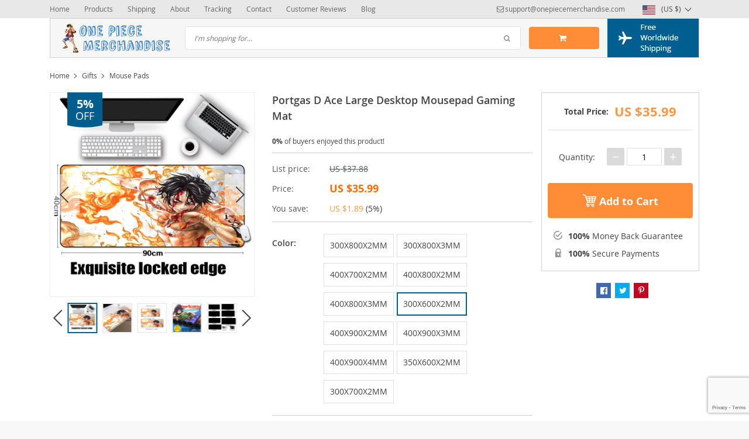

--- FILE ---
content_type: text/html; charset=UTF-8
request_url: https://onepiecemerchandise.com/large-portgas-d-ace-desktop-mousepad/
body_size: 42426
content:

    <!DOCTYPE html>
<html lang="en-US" class="no-js" xmlns="http://www.w3.org/1999/html">
<head>
    <link rel="shortcut icon" href="/wp-content/uploads/2017/02/one-piece-merchandise-favion-4.jpg"/>
    <meta charset="UTF-8">
    <meta name="viewport" content="width=device-width, initial-scale=1.0,minimum-scale=1.0, maximum-scale=1.0, user-scalable=no, shrink-to-fit=no">
                <meta property="og:image" content="https://onepiecemerchandise.com/wp-content/uploads/2024/09/1502-de7fb6.jpg"/>
            <meta property="og:image:width" content="768" />
            <meta property="og:image:height" content="768" />
        <title>Portgas D Ace Large Desktop Mousepad Gaming Mat | One piece Merchandise | Up to 80% Off &amp; Free Shipping</title>    <meta name='robots' content='index, follow, max-image-preview:large, max-snippet:-1, max-video-preview:-1' />
	<style>img:is([sizes="auto" i], [sizes^="auto," i]) { contain-intrinsic-size: 3000px 1500px }</style>
	
<!-- Google Tag Manager for WordPress by gtm4wp.com -->
<script data-cfasync="false" data-pagespeed-no-defer>
	var gtm4wp_datalayer_name = "dataLayer";
	var dataLayer = dataLayer || [];
</script>
<!-- End Google Tag Manager for WordPress by gtm4wp.com -->
	<!-- This site is optimized with the Yoast SEO plugin v26.3 - https://yoast.com/wordpress/plugins/seo/ -->
	<link rel="canonical" href="https://onepiecemerchandise.com/large-portgas-d-ace-desktop-mousepad/" />
	<meta property="og:locale" content="en_US" />
	<meta property="og:type" content="article" />
	<meta property="og:title" content="Portgas D Ace Large Desktop Mousepad Gaming Mat | One piece Merchandise | Up to 80% Off &amp; Free Shipping" />
	<meta property="og:description" content="Enhance Your Anime Gaming Setup with the Portgas D Ace Mousepad For dedicated fans of One Piece and Portgas D Ace, this Portgas D Ace mousepad serves as the perfect addition to your anime gaming setup. Displaying a stunning, vibrant design featuring the beloved character, this mousepad is not only..." />
	<meta property="og:url" content="https://onepiecemerchandise.com/large-portgas-d-ace-desktop-mousepad/" />
	<meta property="og:site_name" content="One piece Merchandise | Up to 80% Off &amp; Free Shipping" />
	<meta property="article:modified_time" content="2024-09-26T13:36:46+00:00" />
	<meta property="og:image" content="https://onepiecemerchandise.com/wp-content/uploads/2018/07/Mairuige-One-Piece-Anime-Comic-Table-Mats-Portgas-D-Ace-Mousepad-Large-Desktop-Mat-Overlock-Edge.png" />
	<meta property="og:image:width" content="800" />
	<meta property="og:image:height" content="800" />
	<meta property="og:image:type" content="image/png" />
	<meta name="twitter:card" content="summary_large_image" />
	<meta name="twitter:label1" content="Est. reading time" />
	<meta name="twitter:data1" content="1 minute" />
	<script type="application/ld+json" class="yoast-schema-graph">{"@context":"https://schema.org","@graph":[{"@type":"WebPage","@id":"https://onepiecemerchandise.com/large-portgas-d-ace-desktop-mousepad/","url":"https://onepiecemerchandise.com/large-portgas-d-ace-desktop-mousepad/","name":"Portgas D Ace Large Desktop Mousepad Gaming Mat | One piece Merchandise | Up to 80% Off &amp; Free Shipping","isPartOf":{"@id":"https://onepiecemerchandise.com/#website"},"primaryImageOfPage":{"@id":"https://onepiecemerchandise.com/large-portgas-d-ace-desktop-mousepad/#primaryimage"},"image":{"@id":"https://onepiecemerchandise.com/large-portgas-d-ace-desktop-mousepad/#primaryimage"},"thumbnailUrl":"https://onepiecemerchandise.com/wp-content/uploads/2018/07/Mairuige-One-Piece-Anime-Comic-Table-Mats-Portgas-D-Ace-Mousepad-Large-Desktop-Mat-Overlock-Edge.png","datePublished":"2018-07-19T11:40:36+00:00","dateModified":"2024-09-26T13:36:46+00:00","breadcrumb":{"@id":"https://onepiecemerchandise.com/large-portgas-d-ace-desktop-mousepad/#breadcrumb"},"inLanguage":"en-US","potentialAction":[{"@type":"ReadAction","target":["https://onepiecemerchandise.com/large-portgas-d-ace-desktop-mousepad/"]}]},{"@type":"ImageObject","inLanguage":"en-US","@id":"https://onepiecemerchandise.com/large-portgas-d-ace-desktop-mousepad/#primaryimage","url":"https://onepiecemerchandise.com/wp-content/uploads/2018/07/Mairuige-One-Piece-Anime-Comic-Table-Mats-Portgas-D-Ace-Mousepad-Large-Desktop-Mat-Overlock-Edge.png","contentUrl":"https://onepiecemerchandise.com/wp-content/uploads/2018/07/Mairuige-One-Piece-Anime-Comic-Table-Mats-Portgas-D-Ace-Mousepad-Large-Desktop-Mat-Overlock-Edge.png","width":800,"height":800},{"@type":"BreadcrumbList","@id":"https://onepiecemerchandise.com/large-portgas-d-ace-desktop-mousepad/#breadcrumb","itemListElement":[{"@type":"ListItem","position":1,"name":"Home","item":"https://onepiecemerchandise.com/"},{"@type":"ListItem","position":2,"name":"Products","item":"https://onepiecemerchandise.com/product/"},{"@type":"ListItem","position":3,"name":"Portgas D Ace Large Desktop Mousepad Gaming Mat"}]},{"@type":"WebSite","@id":"https://onepiecemerchandise.com/#website","url":"https://onepiecemerchandise.com/","name":"One Piece Merchandise | Up to 80% OFF | Free Shipping Worldwide","description":"More than 1900 One Piece Merchandise products. Free Shipping &amp; Up to 80% Off.","publisher":{"@id":"https://onepiecemerchandise.com/#organization"},"alternateName":"One Piece Merch with Free Shipping & up to 80% OFF","potentialAction":[{"@type":"SearchAction","target":{"@type":"EntryPoint","urlTemplate":"https://onepiecemerchandise.com/?s={search_term_string}"},"query-input":{"@type":"PropertyValueSpecification","valueRequired":true,"valueName":"search_term_string"}}],"inLanguage":"en-US"},{"@type":"Organization","@id":"https://onepiecemerchandise.com/#organization","name":"One Piece Merchandise | Up to 80% OFF | Free Shipping Worldwide","url":"https://onepiecemerchandise.com/","logo":{"@type":"ImageObject","inLanguage":"en-US","@id":"https://onepiecemerchandise.com/#/schema/logo/image/","url":"https://onepiecemerchandise.com/wp-content/uploads/2017/02/one-piece-merchandise-logo-14.jpg","contentUrl":"https://onepiecemerchandise.com/wp-content/uploads/2017/02/one-piece-merchandise-logo-14.jpg","width":190,"height":50,"caption":"One Piece Merchandise | Up to 80% OFF | Free Shipping Worldwide"},"image":{"@id":"https://onepiecemerchandise.com/#/schema/logo/image/"}}]}</script>
	<!-- / Yoast SEO plugin. -->


<link rel='dns-prefetch' href='//connect.facebook.net' />
<link rel="alternate" type="application/rss+xml" title="One piece Merchandise | Up to 80% Off &amp; Free Shipping &raquo; Portgas D Ace Large Desktop Mousepad Gaming Mat Comments Feed" href="https://onepiecemerchandise.com/large-portgas-d-ace-desktop-mousepad/feed/" />
<link rel='stylesheet' id='vnc2_allstyle-css' href='https://onepiecemerchandise.com/wp-content/themes/davinci/assets/css/allstyle.css?ver=1.6.5' type='text/css' media='all' />
<link rel='stylesheet' id='adstm-css' href='https://onepiecemerchandise.com/wp-content/themes/davinci/style.css?ver=1.6.5' type='text/css' media='all' />
<link rel='stylesheet' id='wp-block-library-css' href='https://onepiecemerchandise.com/wp-includes/css/dist/block-library/style.min.css?ver=ca14ef3ab86221469b6fd711c1aed854' type='text/css' media='all' />
<style id='classic-theme-styles-inline-css' type='text/css'>
/*! This file is auto-generated */
.wp-block-button__link{color:#fff;background-color:#32373c;border-radius:9999px;box-shadow:none;text-decoration:none;padding:calc(.667em + 2px) calc(1.333em + 2px);font-size:1.125em}.wp-block-file__button{background:#32373c;color:#fff;text-decoration:none}
</style>
<style id='global-styles-inline-css' type='text/css'>
:root{--wp--preset--aspect-ratio--square: 1;--wp--preset--aspect-ratio--4-3: 4/3;--wp--preset--aspect-ratio--3-4: 3/4;--wp--preset--aspect-ratio--3-2: 3/2;--wp--preset--aspect-ratio--2-3: 2/3;--wp--preset--aspect-ratio--16-9: 16/9;--wp--preset--aspect-ratio--9-16: 9/16;--wp--preset--color--black: #000000;--wp--preset--color--cyan-bluish-gray: #abb8c3;--wp--preset--color--white: #ffffff;--wp--preset--color--pale-pink: #f78da7;--wp--preset--color--vivid-red: #cf2e2e;--wp--preset--color--luminous-vivid-orange: #ff6900;--wp--preset--color--luminous-vivid-amber: #fcb900;--wp--preset--color--light-green-cyan: #7bdcb5;--wp--preset--color--vivid-green-cyan: #00d084;--wp--preset--color--pale-cyan-blue: #8ed1fc;--wp--preset--color--vivid-cyan-blue: #0693e3;--wp--preset--color--vivid-purple: #9b51e0;--wp--preset--gradient--vivid-cyan-blue-to-vivid-purple: linear-gradient(135deg,rgba(6,147,227,1) 0%,rgb(155,81,224) 100%);--wp--preset--gradient--light-green-cyan-to-vivid-green-cyan: linear-gradient(135deg,rgb(122,220,180) 0%,rgb(0,208,130) 100%);--wp--preset--gradient--luminous-vivid-amber-to-luminous-vivid-orange: linear-gradient(135deg,rgba(252,185,0,1) 0%,rgba(255,105,0,1) 100%);--wp--preset--gradient--luminous-vivid-orange-to-vivid-red: linear-gradient(135deg,rgba(255,105,0,1) 0%,rgb(207,46,46) 100%);--wp--preset--gradient--very-light-gray-to-cyan-bluish-gray: linear-gradient(135deg,rgb(238,238,238) 0%,rgb(169,184,195) 100%);--wp--preset--gradient--cool-to-warm-spectrum: linear-gradient(135deg,rgb(74,234,220) 0%,rgb(151,120,209) 20%,rgb(207,42,186) 40%,rgb(238,44,130) 60%,rgb(251,105,98) 80%,rgb(254,248,76) 100%);--wp--preset--gradient--blush-light-purple: linear-gradient(135deg,rgb(255,206,236) 0%,rgb(152,150,240) 100%);--wp--preset--gradient--blush-bordeaux: linear-gradient(135deg,rgb(254,205,165) 0%,rgb(254,45,45) 50%,rgb(107,0,62) 100%);--wp--preset--gradient--luminous-dusk: linear-gradient(135deg,rgb(255,203,112) 0%,rgb(199,81,192) 50%,rgb(65,88,208) 100%);--wp--preset--gradient--pale-ocean: linear-gradient(135deg,rgb(255,245,203) 0%,rgb(182,227,212) 50%,rgb(51,167,181) 100%);--wp--preset--gradient--electric-grass: linear-gradient(135deg,rgb(202,248,128) 0%,rgb(113,206,126) 100%);--wp--preset--gradient--midnight: linear-gradient(135deg,rgb(2,3,129) 0%,rgb(40,116,252) 100%);--wp--preset--font-size--small: 13px;--wp--preset--font-size--medium: 20px;--wp--preset--font-size--large: 36px;--wp--preset--font-size--x-large: 42px;--wp--preset--spacing--20: 0.44rem;--wp--preset--spacing--30: 0.67rem;--wp--preset--spacing--40: 1rem;--wp--preset--spacing--50: 1.5rem;--wp--preset--spacing--60: 2.25rem;--wp--preset--spacing--70: 3.38rem;--wp--preset--spacing--80: 5.06rem;--wp--preset--shadow--natural: 6px 6px 9px rgba(0, 0, 0, 0.2);--wp--preset--shadow--deep: 12px 12px 50px rgba(0, 0, 0, 0.4);--wp--preset--shadow--sharp: 6px 6px 0px rgba(0, 0, 0, 0.2);--wp--preset--shadow--outlined: 6px 6px 0px -3px rgba(255, 255, 255, 1), 6px 6px rgba(0, 0, 0, 1);--wp--preset--shadow--crisp: 6px 6px 0px rgba(0, 0, 0, 1);}:where(.is-layout-flex){gap: 0.5em;}:where(.is-layout-grid){gap: 0.5em;}body .is-layout-flex{display: flex;}.is-layout-flex{flex-wrap: wrap;align-items: center;}.is-layout-flex > :is(*, div){margin: 0;}body .is-layout-grid{display: grid;}.is-layout-grid > :is(*, div){margin: 0;}:where(.wp-block-columns.is-layout-flex){gap: 2em;}:where(.wp-block-columns.is-layout-grid){gap: 2em;}:where(.wp-block-post-template.is-layout-flex){gap: 1.25em;}:where(.wp-block-post-template.is-layout-grid){gap: 1.25em;}.has-black-color{color: var(--wp--preset--color--black) !important;}.has-cyan-bluish-gray-color{color: var(--wp--preset--color--cyan-bluish-gray) !important;}.has-white-color{color: var(--wp--preset--color--white) !important;}.has-pale-pink-color{color: var(--wp--preset--color--pale-pink) !important;}.has-vivid-red-color{color: var(--wp--preset--color--vivid-red) !important;}.has-luminous-vivid-orange-color{color: var(--wp--preset--color--luminous-vivid-orange) !important;}.has-luminous-vivid-amber-color{color: var(--wp--preset--color--luminous-vivid-amber) !important;}.has-light-green-cyan-color{color: var(--wp--preset--color--light-green-cyan) !important;}.has-vivid-green-cyan-color{color: var(--wp--preset--color--vivid-green-cyan) !important;}.has-pale-cyan-blue-color{color: var(--wp--preset--color--pale-cyan-blue) !important;}.has-vivid-cyan-blue-color{color: var(--wp--preset--color--vivid-cyan-blue) !important;}.has-vivid-purple-color{color: var(--wp--preset--color--vivid-purple) !important;}.has-black-background-color{background-color: var(--wp--preset--color--black) !important;}.has-cyan-bluish-gray-background-color{background-color: var(--wp--preset--color--cyan-bluish-gray) !important;}.has-white-background-color{background-color: var(--wp--preset--color--white) !important;}.has-pale-pink-background-color{background-color: var(--wp--preset--color--pale-pink) !important;}.has-vivid-red-background-color{background-color: var(--wp--preset--color--vivid-red) !important;}.has-luminous-vivid-orange-background-color{background-color: var(--wp--preset--color--luminous-vivid-orange) !important;}.has-luminous-vivid-amber-background-color{background-color: var(--wp--preset--color--luminous-vivid-amber) !important;}.has-light-green-cyan-background-color{background-color: var(--wp--preset--color--light-green-cyan) !important;}.has-vivid-green-cyan-background-color{background-color: var(--wp--preset--color--vivid-green-cyan) !important;}.has-pale-cyan-blue-background-color{background-color: var(--wp--preset--color--pale-cyan-blue) !important;}.has-vivid-cyan-blue-background-color{background-color: var(--wp--preset--color--vivid-cyan-blue) !important;}.has-vivid-purple-background-color{background-color: var(--wp--preset--color--vivid-purple) !important;}.has-black-border-color{border-color: var(--wp--preset--color--black) !important;}.has-cyan-bluish-gray-border-color{border-color: var(--wp--preset--color--cyan-bluish-gray) !important;}.has-white-border-color{border-color: var(--wp--preset--color--white) !important;}.has-pale-pink-border-color{border-color: var(--wp--preset--color--pale-pink) !important;}.has-vivid-red-border-color{border-color: var(--wp--preset--color--vivid-red) !important;}.has-luminous-vivid-orange-border-color{border-color: var(--wp--preset--color--luminous-vivid-orange) !important;}.has-luminous-vivid-amber-border-color{border-color: var(--wp--preset--color--luminous-vivid-amber) !important;}.has-light-green-cyan-border-color{border-color: var(--wp--preset--color--light-green-cyan) !important;}.has-vivid-green-cyan-border-color{border-color: var(--wp--preset--color--vivid-green-cyan) !important;}.has-pale-cyan-blue-border-color{border-color: var(--wp--preset--color--pale-cyan-blue) !important;}.has-vivid-cyan-blue-border-color{border-color: var(--wp--preset--color--vivid-cyan-blue) !important;}.has-vivid-purple-border-color{border-color: var(--wp--preset--color--vivid-purple) !important;}.has-vivid-cyan-blue-to-vivid-purple-gradient-background{background: var(--wp--preset--gradient--vivid-cyan-blue-to-vivid-purple) !important;}.has-light-green-cyan-to-vivid-green-cyan-gradient-background{background: var(--wp--preset--gradient--light-green-cyan-to-vivid-green-cyan) !important;}.has-luminous-vivid-amber-to-luminous-vivid-orange-gradient-background{background: var(--wp--preset--gradient--luminous-vivid-amber-to-luminous-vivid-orange) !important;}.has-luminous-vivid-orange-to-vivid-red-gradient-background{background: var(--wp--preset--gradient--luminous-vivid-orange-to-vivid-red) !important;}.has-very-light-gray-to-cyan-bluish-gray-gradient-background{background: var(--wp--preset--gradient--very-light-gray-to-cyan-bluish-gray) !important;}.has-cool-to-warm-spectrum-gradient-background{background: var(--wp--preset--gradient--cool-to-warm-spectrum) !important;}.has-blush-light-purple-gradient-background{background: var(--wp--preset--gradient--blush-light-purple) !important;}.has-blush-bordeaux-gradient-background{background: var(--wp--preset--gradient--blush-bordeaux) !important;}.has-luminous-dusk-gradient-background{background: var(--wp--preset--gradient--luminous-dusk) !important;}.has-pale-ocean-gradient-background{background: var(--wp--preset--gradient--pale-ocean) !important;}.has-electric-grass-gradient-background{background: var(--wp--preset--gradient--electric-grass) !important;}.has-midnight-gradient-background{background: var(--wp--preset--gradient--midnight) !important;}.has-small-font-size{font-size: var(--wp--preset--font-size--small) !important;}.has-medium-font-size{font-size: var(--wp--preset--font-size--medium) !important;}.has-large-font-size{font-size: var(--wp--preset--font-size--large) !important;}.has-x-large-font-size{font-size: var(--wp--preset--font-size--x-large) !important;}
:where(.wp-block-post-template.is-layout-flex){gap: 1.25em;}:where(.wp-block-post-template.is-layout-grid){gap: 1.25em;}
:where(.wp-block-columns.is-layout-flex){gap: 2em;}:where(.wp-block-columns.is-layout-grid){gap: 2em;}
:root :where(.wp-block-pullquote){font-size: 1.5em;line-height: 1.6;}
</style>
<link rel='stylesheet' id='contact-form-7-css' href='https://onepiecemerchandise.com/wp-content/plugins/contact-form-7/includes/css/styles.css?ver=6.1.3' type='text/css' media='all' />
<link rel='stylesheet' id='front-flag-css' href='//onepiecemerchandise.com/wp-content/plugins/alids/assets/front/css/flags.css?ver=1.9.2.7' type='text/css' media='all' />
<link rel='stylesheet' id='front-cart-css' href='//onepiecemerchandise.com/wp-content/plugins/alids/assets/front/css/shopping_cart.css?ver=1.9.2.7' type='text/css' media='all' />
<link rel='stylesheet' id='search-product-css' href='//onepiecemerchandise.com/wp-content/plugins/alids/assets/front/css/search-product.css?ver=1.9.2.7' type='text/css' media='all' />
<link rel='stylesheet' id='smart_paypal-css' href='//onepiecemerchandise.com/wp-content/plugins/alids/assets/front/css/smart_paypal.min.css?ver=1.9.2.7' type='text/css' media='all' />
<link rel="https://api.w.org/" href="https://onepiecemerchandise.com/wp-json/" /><link rel="EditURI" type="application/rsd+xml" title="RSD" href="https://onepiecemerchandise.com/xmlrpc.php?rsd" />
<link rel="alternate" title="oEmbed (JSON)" type="application/json+oembed" href="https://onepiecemerchandise.com/wp-json/oembed/1.0/embed?url=https%3A%2F%2Fonepiecemerchandise.com%2Flarge-portgas-d-ace-desktop-mousepad%2F" />
<link rel="alternate" title="oEmbed (XML)" type="text/xml+oembed" href="https://onepiecemerchandise.com/wp-json/oembed/1.0/embed?url=https%3A%2F%2Fonepiecemerchandise.com%2Flarge-portgas-d-ace-desktop-mousepad%2F&#038;format=xml" />

		<!-- Google Tag Manager -->
		<script>!function(){"use strict";function l(e){for(var t=e,r=0,n=document.cookie.split(";");r<n.length;r++){var o=n[r].split("=");if(o[0].trim()===t)return o[1]}}function s(e){return localStorage.getItem(e)}function u(e){return window[e]}function A(e,t){e=document.querySelector(e);return t?null==e?void 0:e.getAttribute(t):null==e?void 0:e.textContent}var e=window,t=document,r="script",n="dataLayer",o="https://load.dev.onepiecemerchandise.com",a="",i="Bhjwodprff",c="PT4=aWQ9R1RNLTVCSDJGVks%3D&amp;sort=desc",g="cookie",v="_sbp",E="",d=!1;try{var d=!!g&&(m=navigator.userAgent,!!(m=new RegExp("Version/([0-9._]+)(.*Mobile)?.*Safari.*").exec(m)))&&16.4<=parseFloat(m[1]),f="stapeUserId"===g,I=d&&!f?function(e,t,r){void 0===t&&(t="");var n={cookie:l,localStorage:s,jsVariable:u,cssSelector:A},t=Array.isArray(t)?t:[t];if(e&&n[e])for(var o=n[e],a=0,i=t;a<i.length;a++){var c=i[a],c=r?o(c,r):o(c);if(c)return c}else console.warn("invalid uid source",e)}(g,v,E):void 0;d=d&&(!!I||f)}catch(e){console.error(e)}var m=e,g=(m[n]=m[n]||[],m[n].push({"gtm.start":(new Date).getTime(),event:"gtm.js"}),t.getElementsByTagName(r)[0]),v=I?"&bi="+encodeURIComponent(I):"",E=t.createElement(r),f=(d&&(i=8<i.length?i.replace(/([a-z]{8}$)/,"kp$1"):"kp"+i),!d&&a?a:o);E.async=!0,E.src=f+"/"+i+".js?"+c+v,null!=(e=g.parentNode)&&e.insertBefore(E,g)}();</script>
		<!-- End Google Tag Manager -->
		
<!-- Google Tag Manager for WordPress by gtm4wp.com -->
<!-- GTM Container placement set to off -->
<script data-cfasync="false" data-pagespeed-no-defer type="text/javascript">
	var dataLayer_content = {"pagePostType":"product","pagePostType2":"single-product","pagePostAuthor":"admin"};
	dataLayer.push( dataLayer_content );
</script>
<script data-cfasync="false" data-pagespeed-no-defer type="text/javascript">
	console.warn && console.warn("[GTM4WP] Google Tag Manager container code placement set to OFF !!!");
	console.warn && console.warn("[GTM4WP] Data layer codes are active but GTM container must be loaded using custom coding !!!");
</script>
<!-- End Google Tag Manager for WordPress by gtm4wp.com --><style rel="stylesheet">
        .content-viewed .b-title {
        border-top: 2px solid #005E8E;
    }

    .slidebtns .btn-primary,.grider span:before {
        background: #FF8D38!important;
    }
    .slidebtns .btn-primary:hover,.grider a:hover span:before {
        background: #FF6E01!important;
    }

    [class^="icofeatures-"], [class*=" icofeatures-"],.feature .img-feat span {
        color: #007CB1 !important;
    }

    #clock .clock .item {
        background: #C36833;
        border: 1px solid #C36833;
    }

    .content-countdown .color {
        color: #EEA12D;
    }

    .features .features-main-text {
        color: #007CB1 !important;
    }

    [class^="icofeatures-"], [class*=" icofeatures-"] {
        color: #007CB1 !important;
    }

    @media(min-width: 1200px){
        .bgr{
            background: url(#fff) fixed center center no-repeat #fff;
        }
    }


    .price .sale,.newprice span,div span.newprice  {
        color: #FF6E00!important;
    }

    .btn-primary{
        box-shadow: none;
        background-color: #FF8D38!important;
        border-color: #FF8D38!important;
    }

    .btn-primary:hover,.btn-primary:active{
        box-shadow: none;
        background-color: #FF6E01!important;
        border-color: #FF6E01!important;
    }

        .adapsearch input,.title-cat:after,.product-item .discount:after,.wrap-tumb .discount:after,.title-stripe:after,.size_chart_table tr+tr:hover,.tab_head.active,.adap_tab_head.active{background:#005E8E;}
    .upbutton,.reliable .bigtext,.meta-item-img:not(.disabled):hover,.meta-item-img:not(.disabled):active,.meta-item-img.active,.cz_text_tmpl_color,.sortby a:hover,.sortby a.active{color:#005E8E;}
    .pager li.active a,.pager li.active span,.item_slider_minis .item.curr_active{border-color: #005E8E;color:#005E8E;}
    .callhead{background: #005E8E;}
    .meta-item-text.active{border-color:#005E8E;}

    @media (max-width: 767px) {
        .title-cat a{border-color:#005E8E}
        .adapupheader a,.adapsearch .scope{color:#005E8E}
    }

    .davinci .footer{background:#454545;}
    .footer h5{color:#fff;}
    .footer a{color:#dadada;}

    .footerB{color:#c8c8c8;background:#292929;}
    .footerB span{color:#868686;}
    .stars{color:#ff9802;}




</style>		<style type="text/css" id="wp-custom-css">
			.whitespacebelow {
	margin-bottom: 15px !important;
}
.whitespaceright {
	padding-right: 30px !important;
	white-space: nowrap !important;
}
.whitespacerightbelow {
	margin-bottom: 15px !important;
	padding-right: 30px !important;
	white-space: nowrap !important;
}		</style>
		    <style>
            </style>
    <script>
  (function (w,i,d,g,e,t,s) {w[d] = w[d]||[];t= i.createElement(g);
    t.async=1;t.src=e;s=i.getElementsByTagName(g)[0];s.parentNode.insertBefore(t, s);
  })(window, document, '_gscq','script','//widgets.getsitecontrol.com/124284/script.js');
</script>

<script>(function(w,d,t,r,u){var f,n,i;w[u]=w[u]||[],f=function(){var o={ti:"26005187"};o.q=w[u],w[u]=new UET(o),w[u].push("pageLoad")},n=d.createElement(t),n.src=r,n.async=1,n.onload=n.onreadystatechange=function(){var s=this.readyState;s&&s!=="loaded"&&s!=="complete"||(f(),n.onload=n.onreadystatechange=null)},i=d.getElementsByTagName(t)[0],i.parentNode.insertBefore(n,i)})(window,document,"script","//bat.bing.com/bat.js","uetq");</script>

<!-- Facebook Pixel Code -->
<script>
  !function(f,b,e,v,n,t,s)
  {if(f.fbq)return;n=f.fbq=function(){n.callMethod?
  n.callMethod.apply(n,arguments):n.queue.push(arguments)};
  if(!f._fbq)f._fbq=n;n.push=n;n.loaded=!0;n.version='2.0';
  n.queue=[];t=b.createElement(e);t.async=!0;
  t.src=v;s=b.getElementsByTagName(e)[0];
  s.parentNode.insertBefore(t,s)}(window, document,'script',
  'https://connect.facebook.net/en_US/fbevents.js');
  fbq('init', '258596994853552');
  fbq('track', 'PageView');
</script>
<noscript><img height="1" width="1" style="display:none"
  src="https://www.facebook.com/tr?id=258596994853552&ev=PageView&noscript=1"
/></noscript>
<!-- End Facebook Pixel Code -->

<script type="text/javascript">
    (function(c,l,a,r,i,t,y){
        c[a]=c[a]||function(){(c[a].q=c[a].q||[]).push(arguments)};
        t=l.createElement(r);t.async=1;t.src="https://www.clarity.ms/tag/"+i;
        y=l.getElementsByTagName(r)[0];y.parentNode.insertBefore(t,y);
    })(window, document, "clarity", "script", "6y5jgbsdu3");
</script>


<meta name="p:domain_verify" content="c850a6886e1717c4df53828cebfb645c"/>

<script>
window.ga = window.ga || function () {
};
</script>        <link rel="preload" href="https://onepiecemerchandise.com/wp-content/themes/davinci/webfonts/OpenSans.woff" as="font" type="font/woff" crossorigin>
    <link rel="preload" href="https://onepiecemerchandise.com/wp-content/themes/davinci/webfonts/OpenSans600.woff" as="font" type="font/woff" crossorigin>
    <link rel="preload" href="https://onepiecemerchandise.com/wp-content/themes/davinci/webfonts/OpenSans700.woff" as="font" type="font/woff" crossorigin>
    <script>
        ajaxurl = 'https://onepiecemerchandise.com/wp-admin/admin-ajax.php';
    </script>
    
</head>
<body data-rsssl=1 class="wp-singular product-template-default single single-product postid-1502 wp-theme-davinci js-show-pre-selected-variation " >
<div class="bgr">
    <div class="header_cont">
        <div class="adapupheader">
            <div class="container">
                <div class="shiptip">
                                                                <div>
                            <a href="mailto:support@onepiecemerchandise.com"><span class="top-header__mail icon-mail" itemprop="email">support@onepiecemerchandise.com</span></a>
                        </div>
                                        
                </div>
                <div class="adapsearch">
                    <span class="scope"><i class="icon-search"></i></span>
                </div>
            </div>

        </div>
        <div class="upheader">
            <div class="container">
                <div class="row">
                    <div class="col upheaderL">
                        <div class="mainnav">
                            <h3>Categories</h3>
                            <ul><li id="menu-item-18058" class="menu-item menu-item-type-taxonomy menu-item-object-product_cat menu-item-has-children menu-item-18058"><a href="https://onepiecemerchandise.com/action-figures/">Action Figures</a><span class='arrright'></span><ul>	<li id="menu-item-24179" class="menu-item menu-item-type-custom menu-item-object-custom menu-item-24179"><a href="https://onepiecemerchandise.com/action-figures/">All Action Figures</a></li>	<li id="menu-item-24238" class="menu-item menu-item-type-custom menu-item-object-custom menu-item-24238"><a href="https://onepiecemerchandise.com/action-figures/?orderby=orders">Popular Figures 🔥</a></li>	<li id="menu-item-33434" class="menu-item menu-item-type-custom menu-item-object-custom menu-item-33434"><a href="https://onepiecemerchandise.com/action-figures/?orderby=newest">Latest Action Figures</a></li>	<li id="menu-item-24178" class="menu-item menu-item-type-taxonomy menu-item-object-product_cat menu-item-24178"><a href="https://onepiecemerchandise.com/funko-pop-one-piece/">Funko Pop One Piece</a></li></ul></li><li id="menu-item-67" class="menu-item menu-item-type-custom menu-item-object-custom menu-item-67"><a href="https://onepiecemerchandise.com/product/">Bestsellers</a></li><li id="menu-item-35" class="menu-item menu-item-type-custom menu-item-object-custom menu-item-has-children menu-item-35"><a href="https://onepiecemerchandise.com/product_cat/costumes/">Costumes</a><span class='arrright'></span><ul>	<li id="menu-item-33436" class="menu-item menu-item-type-custom menu-item-object-custom menu-item-33436"><a href="https://onepiecemerchandise.com/costumes/?orderby=orders">All Costumes</a></li>	<li id="menu-item-33435" class="menu-item menu-item-type-custom menu-item-object-custom menu-item-33435"><a href="https://onepiecemerchandise.com/costumes/?orderby=orders">Popular Costumes 🔥</a></li></ul></li><li id="menu-item-49" class="menu-item menu-item-type-custom menu-item-object-custom menu-item-has-children menu-item-49"><a href="https://onepiecemerchandise.com/clothing/">Clothing</a><span class='arrright'></span><ul>	<li id="menu-item-33438" class="menu-item menu-item-type-custom menu-item-object-custom menu-item-33438"><a href="https://onepiecemerchandise.com/clothing/">All Clothing</a></li>	<li id="menu-item-33437" class="whitespacerightbelow menu-item menu-item-type-custom menu-item-object-custom menu-item-33437"><a href="https://onepiecemerchandise.com/clothing/">Popular Clothing 🔥</a></li>	<li id="menu-item-48" class="menu-item menu-item-type-custom menu-item-object-custom menu-item-48"><a href="https://onepiecemerchandise.com/t-shirts/">T-Shirts</a></li>	<li id="menu-item-50" class="menu-item menu-item-type-custom menu-item-object-custom menu-item-50"><a href="https://onepiecemerchandise.com/hats/">Headwear</a></li>	<li id="menu-item-24211" class="menu-item menu-item-type-taxonomy menu-item-object-product_cat menu-item-24211"><a href="https://onepiecemerchandise.com/kimono/">Kimono</a></li>	<li id="menu-item-24220" class="menu-item menu-item-type-taxonomy menu-item-object-product_cat menu-item-24220"><a href="https://onepiecemerchandise.com/gloves/">Gloves</a></li>	<li id="menu-item-24203" class="menu-item menu-item-type-taxonomy menu-item-object-product_cat menu-item-24203"><a href="https://onepiecemerchandise.com/footwear/">Footwear</a></li>	<li id="menu-item-51" class="menu-item menu-item-type-custom menu-item-object-custom menu-item-51"><a href="https://onepiecemerchandise.com/hoodies/">Hoodies</a></li>	<li id="menu-item-24622" class="menu-item menu-item-type-taxonomy menu-item-object-product_cat menu-item-24622"><a href="https://onepiecemerchandise.com/pajamas/">Pajamas</a></li>	<li id="menu-item-24239" class="menu-item menu-item-type-taxonomy menu-item-object-product_cat menu-item-24239"><a href="https://onepiecemerchandise.com/jogging-sports/">Jogging &amp; Sports</a></li>	<li id="menu-item-24318" class="menu-item menu-item-type-taxonomy menu-item-object-product_cat menu-item-24318"><a href="https://onepiecemerchandise.com/one-piece-christmas-sweaters/">Christmas Sweaters</a></li>	<li id="menu-item-24227" class="menu-item menu-item-type-taxonomy menu-item-object-product_cat menu-item-24227"><a href="https://onepiecemerchandise.com/jackets/">Jackets</a></li>	<li id="menu-item-1650" class="menu-item menu-item-type-custom menu-item-object-custom menu-item-1650"><a href="https://onepiecemerchandise.com/socks">Socks</a></li>	<li id="menu-item-24244" class="menu-item menu-item-type-taxonomy menu-item-object-product_cat menu-item-has-children menu-item-24244"><a href="https://onepiecemerchandise.com/swimming/">Swimming</a><span class='arrright'></span><ul>		<li id="menu-item-24243" class="menu-item menu-item-type-taxonomy menu-item-object-product_cat menu-item-24243"><a href="https://onepiecemerchandise.com/woman/">Woman</a></li>		<li id="menu-item-24242" class="menu-item menu-item-type-taxonomy menu-item-object-product_cat menu-item-24242"><a href="https://onepiecemerchandise.com/men/">Men</a></li>		<li id="menu-item-24241" class="menu-item menu-item-type-taxonomy menu-item-object-product_cat menu-item-24241"><a href="https://onepiecemerchandise.com/kids/">Kids</a></li></ul></li></ul></li><li id="menu-item-53" class="menu-item menu-item-type-custom menu-item-object-custom menu-item-has-children menu-item-53"><a href="https://onepiecemerchandise.com/gifts/">Gifts</a><span class='arrright'></span><ul>	<li id="menu-item-33439" class="menu-item menu-item-type-custom menu-item-object-custom menu-item-33439"><a href="https://onepiecemerchandise.com/gifts/">All Gifts</a></li>	<li id="menu-item-33440" class="whitespacerightbelow menu-item menu-item-type-custom menu-item-object-custom menu-item-33440"><a href="https://onepiecemerchandise.com/gifts/">Popular Gifts 🔥</a></li>	<li id="menu-item-52" class="menu-item menu-item-type-custom menu-item-object-custom menu-item-52"><a href="https://onepiecemerchandise.com/Bags/">Bags</a></li>	<li id="menu-item-54" class="menu-item menu-item-type-custom menu-item-object-custom menu-item-54"><a href="https://onepiecemerchandise.com/cards/">Cards</a></li>	<li id="menu-item-55" class="menu-item menu-item-type-custom menu-item-object-custom menu-item-55"><a href="https://onepiecemerchandise.com/flags/">Flags</a></li>	<li id="menu-item-491" class="menu-item menu-item-type-custom menu-item-object-custom menu-item-491"><a href="https://onepiecemerchandise.com/keychains">Keychains</a></li>	<li id="menu-item-24263" class="menu-item menu-item-type-taxonomy menu-item-object-product_cat menu-item-24263"><a href="https://onepiecemerchandise.com/keycaps/">Keycaps</a></li>	<li id="menu-item-842" class="menu-item menu-item-type-custom menu-item-object-custom menu-item-has-children menu-item-842"><a href="https://onepiecemerchandise.com/toys">Toys</a><span class='arrright'></span><ul>		<li id="menu-item-888" class="menu-item menu-item-type-custom menu-item-object-custom menu-item-has-children menu-item-888"><a href="https://onepiecemerchandise.com/home-decor">Home Decor</a><span class='arrright'></span><ul>			<li id="menu-item-33443" class="menu-item menu-item-type-custom menu-item-object-custom menu-item-33443"><a href="https://onepiecemerchandise.com/home-decor/">All Home Decor</a></li>			<li id="menu-item-33444" class="whitespacerightbelow menu-item menu-item-type-custom menu-item-object-custom menu-item-33444"><a href="https://onepiecemerchandise.com/home-decor/">Popular Home Decor 🔥</a></li>			<li id="menu-item-65" class="menu-item menu-item-type-custom menu-item-object-custom menu-item-65"><a href="https://onepiecemerchandise.com/posters/">Posters</a></li>			<li id="menu-item-24270" class="menu-item menu-item-type-taxonomy menu-item-object-product_cat menu-item-24270"><a href="https://onepiecemerchandise.com/pillow-blanket/">Pillow &amp; Blanket</a></li>			<li id="menu-item-24623" class="menu-item menu-item-type-taxonomy menu-item-object-product_cat menu-item-24623"><a href="https://onepiecemerchandise.com/floor-mats/">Floor Mats</a></li>			<li id="menu-item-24249" class="menu-item menu-item-type-taxonomy menu-item-object-product_cat menu-item-24249"><a href="https://onepiecemerchandise.com/towels/">Towels</a></li></ul></li></ul></li>	<li id="menu-item-56" class="menu-item menu-item-type-custom menu-item-object-custom menu-item-56"><a href="https://onepiecemerchandise.com/mouse-pads/">Mouse Pads</a></li>	<li id="menu-item-57" class="menu-item menu-item-type-custom menu-item-object-custom menu-item-57"><a href="https://onepiecemerchandise.com/mugs/">Mugs &#038; Bottles</a></li>	<li id="menu-item-74" class="menu-item menu-item-type-custom menu-item-object-custom menu-item-74"><a href="https://onepiecemerchandise.com/other/">Other</a></li>	<li id="menu-item-24226" class="menu-item menu-item-type-taxonomy menu-item-object-product_cat menu-item-24226"><a href="https://onepiecemerchandise.com/pins-brooches/">Pins &amp; Brooches</a></li>	<li id="menu-item-24267" class="menu-item menu-item-type-taxonomy menu-item-object-product_cat menu-item-24267"><a href="https://onepiecemerchandise.com/puzzles/">Puzzles</a></li>	<li id="menu-item-24530" class="menu-item menu-item-type-custom menu-item-object-custom menu-item-24530"><a href="https://onepiecemerchandise.com/plush/">Plush</a></li>	<li id="menu-item-63" class="menu-item menu-item-type-custom menu-item-object-custom menu-item-63"><a href="https://onepiecemerchandise.com/phone-cases/">Phone Cases</a></li>	<li id="menu-item-58" class="menu-item menu-item-type-custom menu-item-object-custom menu-item-58"><a href="https://onepiecemerchandise.com/stickers/">Stickers</a></li>	<li id="menu-item-24254" class="menu-item menu-item-type-taxonomy menu-item-object-product_cat menu-item-24254"><a href="https://onepiecemerchandise.com/school-office-supplies/">School &amp; Office supplies</a></li>	<li id="menu-item-24271" class="menu-item menu-item-type-taxonomy menu-item-object-product_cat menu-item-24271"><a href="https://onepiecemerchandise.com/smoking/">Smoking</a></li>	<li id="menu-item-1670" class="menu-item menu-item-type-custom menu-item-object-custom menu-item-1670"><a href="https://onepiecemerchandise.com/skins">Skins</a></li>	<li id="menu-item-88" class="menu-item menu-item-type-custom menu-item-object-custom menu-item-88"><a href="https://onepiecemerchandise.com/tattoos/">Tattoos</a></li>	<li id="menu-item-59" class="menu-item menu-item-type-custom menu-item-object-custom menu-item-59"><a href="https://onepiecemerchandise.com/wallet/">Wallet</a></li></ul></li><li id="menu-item-60" class="menu-item menu-item-type-custom menu-item-object-custom menu-item-has-children menu-item-60"><a href="https://onepiecemerchandise.com/jewelry/">Jewelry</a><span class='arrright'></span><ul>	<li id="menu-item-33441" class="menu-item menu-item-type-custom menu-item-object-custom menu-item-33441"><a href="https://onepiecemerchandise.com/jewelry/">All Jewelry</a></li>	<li id="menu-item-33442" class="whitespacerightbelow menu-item menu-item-type-custom menu-item-object-custom menu-item-33442"><a href="https://onepiecemerchandise.com/jewelry/">Popular Jewelry 🔥</a></li>	<li id="menu-item-61" class="menu-item menu-item-type-custom menu-item-object-custom menu-item-61"><a href="https://onepiecemerchandise.com/bracelets/">Bracelets</a></li>	<li id="menu-item-62" class="menu-item menu-item-type-custom menu-item-object-custom menu-item-62"><a href="https://onepiecemerchandise.com/necklace/">Necklace</a></li>	<li id="menu-item-64" class="menu-item menu-item-type-custom menu-item-object-custom menu-item-64"><a href="https://onepiecemerchandise.com/watches/">Watches</a></li>	<li id="menu-item-1663" class="menu-item menu-item-type-custom menu-item-object-custom menu-item-1663"><a href="https://onepiecemerchandise.com/rings">Rings</a></li>	<li id="menu-item-10202" class="menu-item menu-item-type-taxonomy menu-item-object-product_cat menu-item-10202"><a href="https://onepiecemerchandise.com/earrings/">Earrings</a></li></ul></li><li id="menu-item-47" class="menu-item menu-item-type-custom menu-item-object-custom menu-item-has-children menu-item-47"><a href="https://onepiecemerchandise.com/one-piece-characters/">Merch per Characters</a><span class='arrright'></span><ul>	<li id="menu-item-24183" class="menu-item menu-item-type-custom menu-item-object-custom menu-item-24183"><a href="https://onepiecemerchandise.com/action-figures/">All Action Figures</a></li>	<li id="menu-item-24420" class="menu-item menu-item-type-taxonomy menu-item-object-product_cat menu-item-has-children menu-item-24420"><a href="https://onepiecemerchandise.com/akainu/">Akainu</a><span class='arrright'></span><ul>		<li id="menu-item-24421" class="menu-item menu-item-type-custom menu-item-object-custom menu-item-24421"><a href="https://onepiecemerchandise.com/akainu/">All Akainu Merchandise 🔥</a></li>		<li id="menu-item-24419" class="menu-item menu-item-type-taxonomy menu-item-object-product_cat menu-item-24419"><a href="https://onepiecemerchandise.com/akainu-cosplay/">Akainu Cosplay</a></li>		<li id="menu-item-24423" class="menu-item menu-item-type-taxonomy menu-item-object-product_cat menu-item-24423"><a href="https://onepiecemerchandise.com/akainu-figure/">Akainu Figure</a></li></ul></li>	<li id="menu-item-24424" class="menu-item menu-item-type-taxonomy menu-item-object-product_cat menu-item-has-children menu-item-24424"><a href="https://onepiecemerchandise.com/aokiji/">Aokiji</a><span class='arrright'></span><ul>		<li id="menu-item-24427" class="menu-item menu-item-type-custom menu-item-object-custom menu-item-24427"><a href="https://onepiecemerchandise.com/aokiji/">All Aokiji Merchandise 🔥</a></li>		<li id="menu-item-24425" class="menu-item menu-item-type-taxonomy menu-item-object-product_cat menu-item-24425"><a href="https://onepiecemerchandise.com/aokiji-cosplay/">Aokiji Cosplay</a></li>		<li id="menu-item-24426" class="menu-item menu-item-type-taxonomy menu-item-object-product_cat menu-item-24426"><a href="https://onepiecemerchandise.com/aokiji-figure/">Aokiji Figure</a></li></ul></li>	<li id="menu-item-524" class="menu-item menu-item-type-custom menu-item-object-custom menu-item-524"><a href="https://onepiecemerchandise.com/others-figures">Other Figures</a></li>	<li id="menu-item-79281" class="menu-item menu-item-type-taxonomy menu-item-object-product_cat menu-item-79281"><a href="https://onepiecemerchandise.com/emporio-ivankov/">Emporio Ivankov Merchandise</a></li>	<li id="menu-item-1691" class="menu-item menu-item-type-custom menu-item-object-custom menu-item-1691"><a href="https://onepiecemerchandise.com/sets">Sets</a></li>	<li id="menu-item-233" class="menu-item menu-item-type-custom menu-item-object-custom menu-item-has-children menu-item-233"><a href="https://onepiecemerchandise.com/blackbeard">Blackbeard</a><span class='arrright'></span><ul>		<li id="menu-item-24466" class="menu-item menu-item-type-custom menu-item-object-custom menu-item-24466"><a href="https://onepiecemerchandise.com/blackbeard/">All Blackbeard Merchandise 🔥</a></li>		<li id="menu-item-24463" class="menu-item menu-item-type-taxonomy menu-item-object-product_cat menu-item-24463"><a href="https://onepiecemerchandise.com/blackbeard-cosplay/">Blackbeard Cosplay</a></li>		<li id="menu-item-24464" class="menu-item menu-item-type-taxonomy menu-item-object-product_cat menu-item-24464"><a href="https://onepiecemerchandise.com/blackbeard-figures/">Blackbeard Figures</a></li>		<li id="menu-item-24468" class="menu-item menu-item-type-taxonomy menu-item-object-product_cat menu-item-24468"><a href="https://onepiecemerchandise.com/blackbeard-posters/">Blackbeard Posters</a></li>		<li id="menu-item-24465" class="menu-item menu-item-type-taxonomy menu-item-object-product_cat menu-item-24465"><a href="https://onepiecemerchandise.com/blackbeard-t-shirts/">Blackbeard T-shirts</a></li></ul></li>	<li id="menu-item-262" class="menu-item menu-item-type-custom menu-item-object-custom menu-item-has-children menu-item-262"><a href="https://onepiecemerchandise.com/boa-hancock">Boa Hancock</a><span class='arrright'></span><ul>		<li id="menu-item-24668" class="menu-item menu-item-type-custom menu-item-object-custom menu-item-24668"><a href="https://onepiecemerchandise.com/boa-hancock/">All Boa Hancock Merchandise 🔥</a></li>		<li id="menu-item-24669" class="menu-item menu-item-type-taxonomy menu-item-object-product_cat menu-item-24669"><a href="https://onepiecemerchandise.com/boa-hancock-cosplay/">Boa Hancock Cosplay</a></li>		<li id="menu-item-24670" class="menu-item menu-item-type-taxonomy menu-item-object-product_cat menu-item-24670"><a href="https://onepiecemerchandise.com/boa-hancock-figure/">Boa Hancock Figure</a></li>		<li id="menu-item-24671" class="menu-item menu-item-type-taxonomy menu-item-object-product_cat menu-item-24671"><a href="https://onepiecemerchandise.com/boa-hancock-hoodies/">Boa Hancock Hoodies</a></li>		<li id="menu-item-24672" class="menu-item menu-item-type-taxonomy menu-item-object-product_cat menu-item-24672"><a href="https://onepiecemerchandise.com/boa-hancock-jewelry/">Boa Hancock Jewelry</a></li>		<li id="menu-item-24673" class="menu-item menu-item-type-taxonomy menu-item-object-product_cat menu-item-24673"><a href="https://onepiecemerchandise.com/boa-hancock-mousepad/">Boa Hancock Mousepad</a></li>		<li id="menu-item-24674" class="menu-item menu-item-type-taxonomy menu-item-object-product_cat menu-item-24674"><a href="https://onepiecemerchandise.com/boa-hancock-phone-cases/">Boa Hancock Phone Cases</a></li>		<li id="menu-item-24675" class="menu-item menu-item-type-taxonomy menu-item-object-product_cat menu-item-24675"><a href="https://onepiecemerchandise.com/boa-hancock-pillows/">Boa Hancock Pillows</a></li>		<li id="menu-item-24676" class="menu-item menu-item-type-taxonomy menu-item-object-product_cat menu-item-24676"><a href="https://onepiecemerchandise.com/boa-hancock-posters/">Boa Hancock Posters</a></li>		<li id="menu-item-24677" class="menu-item menu-item-type-taxonomy menu-item-object-product_cat menu-item-24677"><a href="https://onepiecemerchandise.com/boa-hancock-t-shirts/">Boa Hancock T-Shirts</a></li>		<li id="menu-item-24716" class="menu-item menu-item-type-taxonomy menu-item-object-product_cat menu-item-24716"><a href="https://onepiecemerchandise.com/boa-hancock-wigs/">Boa Hancock Wigs</a></li></ul></li>	<li id="menu-item-628" class="menu-item menu-item-type-custom menu-item-object-custom menu-item-has-children menu-item-628"><a href="https://onepiecemerchandise.com/Brook">Brook</a><span class='arrright'></span><ul>		<li id="menu-item-24828" class="menu-item menu-item-type-custom menu-item-object-custom menu-item-24828"><a href="https://onepiecemerchandise.com/brook/page/3/">All Brook Merchandise 🔥</a></li>		<li id="menu-item-24821" class="menu-item menu-item-type-taxonomy menu-item-object-product_cat menu-item-24821"><a href="https://onepiecemerchandise.com/brook-figures/">Brook Figures</a></li>		<li id="menu-item-24822" class="menu-item menu-item-type-taxonomy menu-item-object-product_cat menu-item-24822"><a href="https://onepiecemerchandise.com/brook-hoodies/">Brook Hoodies</a></li>		<li id="menu-item-24820" class="menu-item menu-item-type-taxonomy menu-item-object-product_cat menu-item-24820"><a href="https://onepiecemerchandise.com/brook-cosplay/">Brook Cosplay</a></li>		<li id="menu-item-24827" class="menu-item menu-item-type-taxonomy menu-item-object-product_cat menu-item-24827"><a href="https://onepiecemerchandise.com/brook-t-shirts/">Brook T-Shirts</a></li>		<li id="menu-item-24826" class="menu-item menu-item-type-taxonomy menu-item-object-product_cat menu-item-24826"><a href="https://onepiecemerchandise.com/brook-shoes/">Brook Shoes</a></li>		<li id="menu-item-24825" class="menu-item menu-item-type-taxonomy menu-item-object-product_cat menu-item-24825"><a href="https://onepiecemerchandise.com/brook-posters/">Brook Posters</a></li>		<li id="menu-item-24824" class="menu-item menu-item-type-taxonomy menu-item-object-product_cat menu-item-24824"><a href="https://onepiecemerchandise.com/brook-phone-cases/">Brook Phone Cases</a></li>		<li id="menu-item-24829" class="menu-item menu-item-type-taxonomy menu-item-object-product_cat menu-item-24829"><a href="https://onepiecemerchandise.com/brook-mousepads/">Brook Mousepads</a></li>		<li id="menu-item-24823" class="menu-item menu-item-type-taxonomy menu-item-object-product_cat menu-item-24823"><a href="https://onepiecemerchandise.com/brook-keychains/">Brook Keychains</a></li></ul></li>	<li id="menu-item-32828" class="menu-item menu-item-type-taxonomy menu-item-object-product_cat menu-item-has-children menu-item-32828"><a href="https://onepiecemerchandise.com/belo-betty/">Belo Betty</a><span class='arrright'></span><ul>		<li id="menu-item-33273" class="menu-item menu-item-type-custom menu-item-object-custom menu-item-33273"><a href="https://onepiecemerchandise.com/belo-betty/">All Belo Betty Merchandise 🔥</a></li>		<li id="menu-item-33274" class="menu-item menu-item-type-taxonomy menu-item-object-product_cat menu-item-33274"><a href="https://onepiecemerchandise.com/belo-betty-cosplay/">Belo Betty Cosplay</a></li></ul></li>	<li id="menu-item-24442" class="menu-item menu-item-type-taxonomy menu-item-object-product_cat menu-item-has-children menu-item-24442"><a href="https://onepiecemerchandise.com/bepo/">Bepo</a><span class='arrright'></span><ul>		<li id="menu-item-24443" class="menu-item menu-item-type-custom menu-item-object-custom menu-item-24443"><a href="https://onepiecemerchandise.com/bepo/">All Bepo Merchandise 🔥</a></li>		<li id="menu-item-24440" class="menu-item menu-item-type-taxonomy menu-item-object-product_cat menu-item-24440"><a href="https://onepiecemerchandise.com/bepo-hats/">Bepo Hats</a></li>		<li id="menu-item-24441" class="menu-item menu-item-type-taxonomy menu-item-object-product_cat menu-item-24441"><a href="https://onepiecemerchandise.com/bepo-home-decor/">Bepo Home Decor</a></li>		<li id="menu-item-24439" class="menu-item menu-item-type-taxonomy menu-item-object-product_cat menu-item-24439"><a href="https://onepiecemerchandise.com/bepo-figures/">Bepo Figures</a></li>		<li id="menu-item-24444" class="menu-item menu-item-type-taxonomy menu-item-object-product_cat menu-item-24444"><a href="https://onepiecemerchandise.com/bepo-kimono/">Bepo Kimono</a></li>		<li id="menu-item-24438" class="menu-item menu-item-type-taxonomy menu-item-object-product_cat menu-item-24438"><a href="https://onepiecemerchandise.com/bepo-cosplay/">Bepo Cosplay</a></li>		<li id="menu-item-24445" class="menu-item menu-item-type-taxonomy menu-item-object-product_cat menu-item-24445"><a href="https://onepiecemerchandise.com/bepo-underwear/">Bepo Underwear</a></li></ul></li>	<li id="menu-item-24971" class="menu-item menu-item-type-taxonomy menu-item-object-product_cat menu-item-has-children menu-item-24971"><a href="https://onepiecemerchandise.com/buggy-merchandise/">Buggy</a><span class='arrright'></span><ul>		<li id="menu-item-33447" class="menu-item menu-item-type-custom menu-item-object-custom menu-item-33447"><a href="https://onepiecemerchandise.com/buggy-merchandise/">All Buggy Merchandise 🔥</a></li>		<li id="menu-item-24974" class="menu-item menu-item-type-taxonomy menu-item-object-product_cat menu-item-24974"><a href="https://onepiecemerchandise.com/buggy-t-shirts/">Buggy T-Shirts</a></li>		<li id="menu-item-24973" class="menu-item menu-item-type-taxonomy menu-item-object-product_cat menu-item-24973"><a href="https://onepiecemerchandise.com/buggy-posters/">Buggy Posters</a></li>		<li id="menu-item-24972" class="menu-item menu-item-type-taxonomy menu-item-object-product_cat menu-item-24972"><a href="https://onepiecemerchandise.com/buggy-phone-cases/">Buggy Phone Cases</a></li>		<li id="menu-item-24970" class="menu-item menu-item-type-taxonomy menu-item-object-product_cat menu-item-24970"><a href="https://onepiecemerchandise.com/buggy-hoodies/">Buggy Hoodies</a></li>		<li id="menu-item-24969" class="menu-item menu-item-type-taxonomy menu-item-object-product_cat menu-item-24969"><a href="https://onepiecemerchandise.com/buggy-cosplay/">Buggy Cosplay</a></li>		<li id="menu-item-214" class="menu-item menu-item-type-custom menu-item-object-custom menu-item-214"><a href="https://onepiecemerchandise.com/buggy/">Buggy Action Figures</a></li></ul></li>	<li id="menu-item-1356" class="menu-item menu-item-type-custom menu-item-object-custom menu-item-has-children menu-item-1356"><a href="https://onepiecemerchandise.com/borsalino">Borsalino</a><span class='arrright'></span><ul>		<li id="menu-item-24816" class="menu-item menu-item-type-custom menu-item-object-custom menu-item-24816"><a href="https://onepiecemerchandise.com/borsalino/">All Borsalino Merchandise 🔥</a></li>		<li id="menu-item-24815" class="menu-item menu-item-type-taxonomy menu-item-object-product_cat menu-item-24815"><a href="https://onepiecemerchandise.com/borsalino-figures/">Borsalino Figures</a></li>		<li id="menu-item-24814" class="menu-item menu-item-type-taxonomy menu-item-object-product_cat menu-item-24814"><a href="https://onepiecemerchandise.com/borsalino-cosplay/">Borsalino Cosplay</a></li></ul></li>	<li id="menu-item-1310" class="menu-item menu-item-type-custom menu-item-object-custom menu-item-has-children menu-item-1310"><a href="https://onepiecemerchandise.com/bartolomeo">Bartolomeo</a><span class='arrright'></span><ul>		<li id="menu-item-24430" class="menu-item menu-item-type-custom menu-item-object-custom menu-item-24430"><a href="https://onepiecemerchandise.com/bartolomeo/">All Bartolomeo Merchandise 🔥</a></li>		<li id="menu-item-24428" class="menu-item menu-item-type-taxonomy menu-item-object-product_cat menu-item-24428"><a href="https://onepiecemerchandise.com/bartolomeo-cosplay/">Bartolomeo Cosplay</a></li>		<li id="menu-item-24429" class="menu-item menu-item-type-taxonomy menu-item-object-product_cat menu-item-24429"><a href="https://onepiecemerchandise.com/bartolomeo-figures/">Bartolomeo Figures</a></li></ul></li>	<li id="menu-item-32827" class="menu-item menu-item-type-taxonomy menu-item-object-product_cat menu-item-has-children menu-item-32827"><a href="https://onepiecemerchandise.com/black-maria/">Black Maria</a><span class='arrright'></span><ul>		<li id="menu-item-33320" class="menu-item menu-item-type-custom menu-item-object-custom menu-item-33320"><a href="https://onepiecemerchandise.com/black-maria/">All Black Maria Merchandise 🔥</a></li>		<li id="menu-item-33318" class="menu-item menu-item-type-taxonomy menu-item-object-product_cat menu-item-33318"><a href="https://onepiecemerchandise.com/black-maria-cosplay/">Black Maria Cosplay</a></li></ul></li>	<li id="menu-item-24980" class="menu-item menu-item-type-taxonomy menu-item-object-product_cat menu-item-has-children menu-item-24980"><a href="https://onepiecemerchandise.com/carrot/">Carrot</a><span class='arrright'></span><ul>		<li id="menu-item-24981" class="menu-item menu-item-type-custom menu-item-object-custom menu-item-24981"><a href="https://onepiecemerchandise.com/carrot/">All Carrot Merchandise 🔥</a></li>		<li id="menu-item-24978" class="menu-item menu-item-type-taxonomy menu-item-object-product_cat menu-item-24978"><a href="https://onepiecemerchandise.com/carrot-action-figures/">Carrot Action Figures</a></li>		<li id="menu-item-24979" class="menu-item menu-item-type-taxonomy menu-item-object-product_cat menu-item-24979"><a href="https://onepiecemerchandise.com/carrot-cosplay/">Carrot Cosplay</a></li></ul></li>	<li id="menu-item-24995" class="menu-item menu-item-type-taxonomy menu-item-object-product_cat menu-item-has-children menu-item-24995"><a href="https://onepiecemerchandise.com/charlotte-katakuri/">Charlotte Katakuri</a><span class='arrright'></span><ul>		<li id="menu-item-25001" class="menu-item menu-item-type-custom menu-item-object-custom menu-item-25001"><a href="https://onepiecemerchandise.com/charlotte-katakuri/">All Charlotte Katakuri Merchandise 🔥</a></li>		<li id="menu-item-24996" class="menu-item menu-item-type-taxonomy menu-item-object-product_cat menu-item-24996"><a href="https://onepiecemerchandise.com/charlotte-katakuri-action-figures/">Charlotte Katakuri Action Figures</a></li>		<li id="menu-item-24997" class="menu-item menu-item-type-taxonomy menu-item-object-product_cat menu-item-24997"><a href="https://onepiecemerchandise.com/charlotte-katakuri-cosplay/">Charlotte Katakuri Cosplay</a></li>		<li id="menu-item-24998" class="menu-item menu-item-type-taxonomy menu-item-object-product_cat menu-item-24998"><a href="https://onepiecemerchandise.com/charlotte-katakuri-hoodies/">Charlotte Katakuri Hoodies</a></li>		<li id="menu-item-24999" class="menu-item menu-item-type-taxonomy menu-item-object-product_cat menu-item-24999"><a href="https://onepiecemerchandise.com/charlotte-katakuri-phone-cases/">Charlotte Katakuri Phone Cases</a></li>		<li id="menu-item-25000" class="menu-item menu-item-type-taxonomy menu-item-object-product_cat menu-item-25000"><a href="https://onepiecemerchandise.com/charlotte-katakuri-t-shirts/">Charlotte Katakuri T-Shirts</a></li></ul></li>	<li id="menu-item-25019" class="menu-item menu-item-type-taxonomy menu-item-object-product_cat menu-item-has-children menu-item-25019"><a href="https://onepiecemerchandise.com/charlotte-linlin/">Charlotte Linlin</a><span class='arrright'></span><ul>		<li id="menu-item-25023" class="menu-item menu-item-type-custom menu-item-object-custom menu-item-25023"><a href="https://onepiecemerchandise.com/charlotte-linlin/">All Charlotte Linlin Merchandise 🔥</a></li>		<li id="menu-item-25020" class="menu-item menu-item-type-taxonomy menu-item-object-product_cat menu-item-25020"><a href="https://onepiecemerchandise.com/charlotte-linlin-action-figures/">Charlotte Linlin Action Figures</a></li>		<li id="menu-item-25021" class="menu-item menu-item-type-taxonomy menu-item-object-product_cat menu-item-25021"><a href="https://onepiecemerchandise.com/charlotte-linlin-cosplay/">Charlotte Linlin Cosplay</a></li>		<li id="menu-item-25022" class="menu-item menu-item-type-taxonomy menu-item-object-product_cat menu-item-25022"><a href="https://onepiecemerchandise.com/charlotte-linlin-posters/">Charlotte Linlin Posters</a></li></ul></li>	<li id="menu-item-1247" class="menu-item menu-item-type-custom menu-item-object-custom menu-item-has-children menu-item-1247"><a href="https://onepiecemerchandise.com/crocodile">Crocodile</a><span class='arrright'></span><ul>		<li id="menu-item-28118" class="menu-item menu-item-type-custom menu-item-object-custom menu-item-28118"><a href="https://onepiecemerchandise.com/crocodile/">All Crocodile Merchandise 🔥</a></li>		<li id="menu-item-28185" class="menu-item menu-item-type-taxonomy menu-item-object-product_cat menu-item-28185"><a href="https://onepiecemerchandise.com/crocodile-figures/">Crocodile Figures</a></li>		<li id="menu-item-28177" class="menu-item menu-item-type-taxonomy menu-item-object-product_cat menu-item-28177"><a href="https://onepiecemerchandise.com/crocodile-cosplay/">Crocodile Cosplay</a></li>		<li id="menu-item-28186" class="menu-item menu-item-type-taxonomy menu-item-object-product_cat menu-item-28186"><a href="https://onepiecemerchandise.com/crocodile-jewelry/">Crocodile Jewelry</a></li>		<li id="menu-item-28187" class="menu-item menu-item-type-taxonomy menu-item-object-product_cat menu-item-28187"><a href="https://onepiecemerchandise.com/crocodile-posters/">Crocodile Posters</a></li></ul></li>	<li id="menu-item-1268" class="menu-item menu-item-type-custom menu-item-object-custom menu-item-has-children menu-item-1268"><a href="https://onepiecemerchandise.com/charlotte-pudding">Charlotte Pudding</a><span class='arrright'></span><ul>		<li id="menu-item-25029" class="menu-item menu-item-type-custom menu-item-object-custom menu-item-25029"><a href="https://onepiecemerchandise.com/charlotte-pudding/">All Charlotte Pudding Merchandise 🔥</a></li>		<li id="menu-item-25030" class="menu-item menu-item-type-taxonomy menu-item-object-product_cat menu-item-25030"><a href="https://onepiecemerchandise.com/charlotte-pudding-action-figures/">Charlotte Pudding Action Figures</a></li>		<li id="menu-item-25031" class="menu-item menu-item-type-taxonomy menu-item-object-product_cat menu-item-25031"><a href="https://onepiecemerchandise.com/charlotte-pudding-cosplay/">Charlotte Pudding Cosplay</a></li></ul></li>	<li id="menu-item-1295" class="menu-item menu-item-type-custom menu-item-object-custom menu-item-has-children menu-item-1295"><a href="https://onepiecemerchandise.com/corazon">Corazon</a><span class='arrright'></span><ul>		<li id="menu-item-28113" class="menu-item menu-item-type-custom menu-item-object-custom menu-item-28113"><a href="https://onepiecemerchandise.com/corazon/">All Corazon Merchandise 🔥</a></li>		<li id="menu-item-28114" class="menu-item menu-item-type-taxonomy menu-item-object-product_cat menu-item-28114"><a href="https://onepiecemerchandise.com/corazon-cosplay/">Corazon Cosplay</a></li>		<li id="menu-item-28112" class="menu-item menu-item-type-taxonomy menu-item-object-product_cat menu-item-28112"><a href="https://onepiecemerchandise.com/corazon-figures/">Corazon Figures</a></li>		<li id="menu-item-28115" class="menu-item menu-item-type-taxonomy menu-item-object-product_cat menu-item-28115"><a href="https://onepiecemerchandise.com/corazon-posters/">Corazon Posters</a></li>		<li id="menu-item-28116" class="menu-item menu-item-type-taxonomy menu-item-object-product_cat menu-item-28116"><a href="https://onepiecemerchandise.com/corazon-t-shirts/">Corazon T-Shirts</a></li>		<li id="menu-item-28117" class="menu-item menu-item-type-taxonomy menu-item-object-product_cat menu-item-28117"><a href="https://onepiecemerchandise.com/corazon-kimono/">Corazon Kimono</a></li></ul></li>	<li id="menu-item-1329" class="menu-item menu-item-type-custom menu-item-object-custom menu-item-has-children menu-item-1329"><a href="https://onepiecemerchandise.com/devil-fruit">Devil Fruit</a><span class='arrright'></span><ul>		<li id="menu-item-28188" class="menu-item menu-item-type-custom menu-item-object-custom menu-item-28188"><a href="https://onepiecemerchandise.com/devil-fruit/">All Devil Fruit Merchandise 🔥</a></li>		<li id="menu-item-28189" class="menu-item menu-item-type-taxonomy menu-item-object-product_cat menu-item-28189"><a href="https://onepiecemerchandise.com/devil-fruit-figures/">Devil Fruit Figures</a></li>		<li id="menu-item-28190" class="menu-item menu-item-type-taxonomy menu-item-object-product_cat menu-item-28190"><a href="https://onepiecemerchandise.com/devil-fruit-hoodies/">Devil Fruit Hoodies</a></li>		<li id="menu-item-28191" class="menu-item menu-item-type-taxonomy menu-item-object-product_cat menu-item-28191"><a href="https://onepiecemerchandise.com/devil-fruit-jewelry/">Devil Fruit Jewelry</a></li>		<li id="menu-item-28192" class="menu-item menu-item-type-taxonomy menu-item-object-product_cat menu-item-28192"><a href="https://onepiecemerchandise.com/devil-fruit-kimono/">Devil Fruit Kimono</a></li></ul></li>	<li id="menu-item-24985" class="menu-item menu-item-type-taxonomy menu-item-object-product_cat menu-item-has-children menu-item-24985"><a href="https://onepiecemerchandise.com/cavendish/">Cavendish</a><span class='arrright'></span><ul>		<li id="menu-item-24982" class="menu-item menu-item-type-custom menu-item-object-custom menu-item-24982"><a href="https://onepiecemerchandise.com/cavendish/">All Cavendish Merchandise 🔥</a></li>		<li id="menu-item-24983" class="menu-item menu-item-type-taxonomy menu-item-object-product_cat menu-item-24983"><a href="https://onepiecemerchandise.com/cavendish-action-figures/">Cavendish Action Figures</a></li>		<li id="menu-item-24984" class="menu-item menu-item-type-taxonomy menu-item-object-product_cat menu-item-24984"><a href="https://onepiecemerchandise.com/cavendish-cosplay/">Cavendish Cosplay</a></li></ul></li>	<li id="menu-item-1317" class="menu-item menu-item-type-custom menu-item-object-custom menu-item-has-children menu-item-1317"><a href="https://onepiecemerchandise.com/doflamingo">Doflamingo</a><span class='arrright'></span><ul>		<li id="menu-item-28193" class="menu-item menu-item-type-custom menu-item-object-custom menu-item-28193"><a href="https://onepiecemerchandise.com/doflamingo/">All Doflamingo Merchandise 🔥</a></li>		<li id="menu-item-28195" class="menu-item menu-item-type-taxonomy menu-item-object-product_cat menu-item-28195"><a href="https://onepiecemerchandise.com/doflamingo-cosplay/">Doflamingo Cosplay</a></li>		<li id="menu-item-28196" class="menu-item menu-item-type-taxonomy menu-item-object-product_cat menu-item-28196"><a href="https://onepiecemerchandise.com/doflamingo-figures/">Doflamingo Figures</a></li>		<li id="menu-item-28200" class="menu-item menu-item-type-taxonomy menu-item-object-product_cat menu-item-28200"><a href="https://onepiecemerchandise.com/doflamingo-t-shirts/">Doflamingo T-shirts</a></li>		<li id="menu-item-28198" class="menu-item menu-item-type-taxonomy menu-item-object-product_cat menu-item-28198"><a href="https://onepiecemerchandise.com/doflamingo-posters/">Doflamingo Posters</a></li>		<li id="menu-item-28194" class="menu-item menu-item-type-taxonomy menu-item-object-product_cat menu-item-28194"><a href="https://onepiecemerchandise.com/doflamingo-blankets/">Doflamingo Blankets</a></li>		<li id="menu-item-28199" class="menu-item menu-item-type-taxonomy menu-item-object-product_cat menu-item-28199"><a href="https://onepiecemerchandise.com/doflamingo-sunglasses/">Doflamingo Sunglasses</a></li>		<li id="menu-item-28197" class="menu-item menu-item-type-taxonomy menu-item-object-product_cat menu-item-28197"><a href="https://onepiecemerchandise.com/doflamingo-pillowcases/">Doflamingo Pillowcases</a></li></ul></li>	<li id="menu-item-1075" class="menu-item menu-item-type-custom menu-item-object-custom menu-item-has-children menu-item-1075"><a href="https://onepiecemerchandise.com/dracule-mihawk-action-figure">Dracule Mihawk</a><span class='arrright'></span><ul>		<li id="menu-item-28201" class="menu-item menu-item-type-custom menu-item-object-custom menu-item-28201"><a href="https://onepiecemerchandise.com/dracule-mihawk-action-figure/">All Dracule Mihawk Merchandise 🔥</a></li>		<li id="menu-item-28203" class="menu-item menu-item-type-taxonomy menu-item-object-product_cat menu-item-28203"><a href="https://onepiecemerchandise.com/dracule-mihawk-figures/">Dracule Mihawk Figures</a></li>		<li id="menu-item-28202" class="menu-item menu-item-type-taxonomy menu-item-object-product_cat menu-item-28202"><a href="https://onepiecemerchandise.com/dracule-mihawk-cosplay/">Dracule Mihawk Cosplay</a></li>		<li id="menu-item-28208" class="menu-item menu-item-type-taxonomy menu-item-object-product_cat menu-item-28208"><a href="https://onepiecemerchandise.com/dracule-mihawk-hoodies/">Dracule Mihawk Hoodies</a></li>		<li id="menu-item-28207" class="menu-item menu-item-type-taxonomy menu-item-object-product_cat menu-item-28207"><a href="https://onepiecemerchandise.com/dracule-mihawk-sweatshirts/">Dracule Mihawk Sweatshirts</a></li>		<li id="menu-item-28206" class="menu-item menu-item-type-taxonomy menu-item-object-product_cat menu-item-28206"><a href="https://onepiecemerchandise.com/dracule-mihawk-mousepads/">Dracule Mihawk Mousepads</a></li>		<li id="menu-item-28205" class="menu-item menu-item-type-taxonomy menu-item-object-product_cat menu-item-28205"><a href="https://onepiecemerchandise.com/dracule-mihawk-socks/">Dracule Mihawk Socks</a></li>		<li id="menu-item-28204" class="menu-item menu-item-type-taxonomy menu-item-object-product_cat menu-item-28204"><a href="https://onepiecemerchandise.com/dracule-mihawk-jewelry/">Dracule Mihawk Jewelry</a></li></ul></li>	<li id="menu-item-30839" class="menu-item menu-item-type-taxonomy menu-item-object-product_cat menu-item-has-children menu-item-30839"><a href="https://onepiecemerchandise.com/eustass-kid/">Eustass Kid</a><span class='arrright'></span><ul>		<li id="menu-item-30983" class="menu-item menu-item-type-custom menu-item-object-custom menu-item-30983"><a href="https://onepiecemerchandise.com/eustass-kid/">All Eustass Kid Merchandise 🔥</a></li>		<li id="menu-item-30943" class="menu-item menu-item-type-taxonomy menu-item-object-product_cat menu-item-30943"><a href="https://onepiecemerchandise.com/eustass-kid-cosplay/">Eustass Kid Cosplay</a></li>		<li id="menu-item-30944" class="menu-item menu-item-type-taxonomy menu-item-object-product_cat menu-item-30944"><a href="https://onepiecemerchandise.com/eustass-kid-figures/">Eustass Kid Figures</a></li></ul></li>	<li id="menu-item-1343" class="menu-item menu-item-type-custom menu-item-object-custom menu-item-has-children menu-item-1343"><a href="https://onepiecemerchandise.com/edward-newgate">Edward Newgate</a><span class='arrright'></span><ul>		<li id="menu-item-28441" class="menu-item menu-item-type-custom menu-item-object-custom menu-item-28441"><a href="https://onepiecemerchandise.com/edward-newgate/">All Edward Newgate Merchandise 🔥</a></li>		<li id="menu-item-28445" class="menu-item menu-item-type-taxonomy menu-item-object-product_cat menu-item-28445"><a href="https://onepiecemerchandise.com/edward-newgate-figures/">Edward Newgate Figures</a></li>		<li id="menu-item-28444" class="menu-item menu-item-type-taxonomy menu-item-object-product_cat menu-item-28444"><a href="https://onepiecemerchandise.com/edward-newgate-cosplay/">Edward Newgate Cosplay</a></li>		<li id="menu-item-28448" class="menu-item menu-item-type-taxonomy menu-item-object-product_cat menu-item-28448"><a href="https://onepiecemerchandise.com/edward-newgate-kimono/">Edward Newgate Kimonos</a></li>		<li id="menu-item-28447" class="menu-item menu-item-type-taxonomy menu-item-object-product_cat menu-item-28447"><a href="https://onepiecemerchandise.com/edward-newgate-joggings/">Edward Newgate Joggings</a></li>		<li id="menu-item-28446" class="menu-item menu-item-type-taxonomy menu-item-object-product_cat menu-item-28446"><a href="https://onepiecemerchandise.com/edward-newgate-hoodies/">Edward Newgate Hoodies</a></li>		<li id="menu-item-28442" class="menu-item menu-item-type-taxonomy menu-item-object-product_cat menu-item-28442"><a href="https://onepiecemerchandise.com/edward-newgate-accessories/">Edward Newgate Accessories</a></li>		<li id="menu-item-28443" class="menu-item menu-item-type-taxonomy menu-item-object-product_cat menu-item-28443"><a href="https://onepiecemerchandise.com/edward-newgate-bags/">Edward Newgate Bags</a></li>		<li id="menu-item-28450" class="menu-item menu-item-type-taxonomy menu-item-object-product_cat menu-item-28450"><a href="https://onepiecemerchandise.com/edward-newgate-posters/">Edward Newgate Posters</a></li>		<li id="menu-item-28449" class="menu-item menu-item-type-taxonomy menu-item-object-product_cat menu-item-28449"><a href="https://onepiecemerchandise.com/edward-newgate-mousepads/">Edward Newgate Mousepads</a></li></ul></li>	<li id="menu-item-1219" class="menu-item menu-item-type-custom menu-item-object-custom menu-item-has-children menu-item-1219"><a href="https://onepiecemerchandise.com/franky">Franky</a><span class='arrright'></span><ul>		<li id="menu-item-28451" class="menu-item menu-item-type-custom menu-item-object-custom menu-item-28451"><a href="https://onepiecemerchandise.com/franky/">All Franky Merchandise 🔥</a></li>		<li id="menu-item-28453" class="menu-item menu-item-type-taxonomy menu-item-object-product_cat menu-item-28453"><a href="https://onepiecemerchandise.com/franky-cards/">Franky Cards</a></li>		<li id="menu-item-28454" class="menu-item menu-item-type-taxonomy menu-item-object-product_cat menu-item-28454"><a href="https://onepiecemerchandise.com/franky-figures/">Franky Figures</a></li>		<li id="menu-item-28455" class="menu-item menu-item-type-taxonomy menu-item-object-product_cat menu-item-28455"><a href="https://onepiecemerchandise.com/franky-hoodies/">Franky Hoodies</a></li>		<li id="menu-item-28457" class="menu-item menu-item-type-taxonomy menu-item-object-product_cat menu-item-28457"><a href="https://onepiecemerchandise.com/franky-pillowcases/">Franky Pillowcases</a></li>		<li id="menu-item-28456" class="menu-item menu-item-type-taxonomy menu-item-object-product_cat menu-item-28456"><a href="https://onepiecemerchandise.com/franky-mousepads/">Franky Mousepads</a></li>		<li id="menu-item-28452" class="menu-item menu-item-type-taxonomy menu-item-object-product_cat menu-item-28452"><a href="https://onepiecemerchandise.com/franky-accessories/">Franky Accessories</a></li></ul></li>	<li id="menu-item-79282" class="menu-item menu-item-type-taxonomy menu-item-object-product_cat menu-item-79282"><a href="https://onepiecemerchandise.com/gol-d-roger/">Gol D. Roger Merchandise</a></li>	<li id="menu-item-79283" class="menu-item menu-item-type-taxonomy menu-item-object-product_cat menu-item-79283"><a href="https://onepiecemerchandise.com/issho/">Issho Merchandise</a></li>	<li id="menu-item-1347" class="menu-item menu-item-type-custom menu-item-object-custom menu-item-has-children menu-item-1347"><a href="https://onepiecemerchandise.com/jinbe">Jinbe</a><span class='arrright'></span><ul>		<li id="menu-item-28458" class="menu-item menu-item-type-custom menu-item-object-custom menu-item-28458"><a href="https://onepiecemerchandise.com/jinbe/">All Jinbe Merchandise 🔥</a></li>		<li id="menu-item-28460" class="menu-item menu-item-type-taxonomy menu-item-object-product_cat menu-item-28460"><a href="https://onepiecemerchandise.com/jinbe-figures/">Jinbe Figures</a></li>		<li id="menu-item-28459" class="menu-item menu-item-type-taxonomy menu-item-object-product_cat menu-item-28459"><a href="https://onepiecemerchandise.com/jinbe-cosplay/">Jinbe Cosplay</a></li>		<li id="menu-item-28461" class="menu-item menu-item-type-taxonomy menu-item-object-product_cat menu-item-28461"><a href="https://onepiecemerchandise.com/jinbe-hats/">Jinbe Hats</a></li>		<li id="menu-item-28462" class="menu-item menu-item-type-taxonomy menu-item-object-product_cat menu-item-28462"><a href="https://onepiecemerchandise.com/jinbe-hoodies/">Jinbe Hoodies</a></li>		<li id="menu-item-28464" class="menu-item menu-item-type-taxonomy menu-item-object-product_cat menu-item-28464"><a href="https://onepiecemerchandise.com/jinbe-t-shirts/">Jinbe T-shirts</a></li>		<li id="menu-item-28465" class="menu-item menu-item-type-taxonomy menu-item-object-product_cat menu-item-28465"><a href="https://onepiecemerchandise.com/jinbe-underwear/">Jinbe Underwear</a></li>		<li id="menu-item-28463" class="menu-item menu-item-type-taxonomy menu-item-object-product_cat menu-item-28463"><a href="https://onepiecemerchandise.com/jinbe-posters/">Jinbe Posters</a></li></ul></li>	<li id="menu-item-1245" class="menu-item menu-item-type-custom menu-item-object-custom menu-item-has-children menu-item-1245"><a href="https://onepiecemerchandise.com/kaido">Kaido</a><span class='arrright'></span><ul>		<li id="menu-item-28516" class="menu-item menu-item-type-custom menu-item-object-custom menu-item-28516"><a href="https://onepiecemerchandise.com/kaido/">All Kaido Merchandise 🔥</a></li>		<li id="menu-item-28517" class="menu-item menu-item-type-taxonomy menu-item-object-product_cat menu-item-28517"><a href="https://onepiecemerchandise.com/kaido-figures/">Kaido Figures</a></li>		<li id="menu-item-28520" class="menu-item menu-item-type-taxonomy menu-item-object-product_cat menu-item-28520"><a href="https://onepiecemerchandise.com/kaido-t-shirts/">Kaido T-shirts</a></li>		<li id="menu-item-28518" class="menu-item menu-item-type-taxonomy menu-item-object-product_cat menu-item-28518"><a href="https://onepiecemerchandise.com/kaido-kimono/">Kaido Kimono</a></li>		<li id="menu-item-28519" class="menu-item menu-item-type-taxonomy menu-item-object-product_cat menu-item-28519"><a href="https://onepiecemerchandise.com/kaido-posters/">Kaido Posters</a></li></ul></li>	<li id="menu-item-1291" class="menu-item menu-item-type-custom menu-item-object-custom menu-item-has-children menu-item-1291"><a href="https://onepiecemerchandise.com/koala">Koala</a><span class='arrright'></span><ul>		<li id="menu-item-28521" class="menu-item menu-item-type-custom menu-item-object-custom menu-item-28521"><a href="https://onepiecemerchandise.com/koala/">All Koala Merchandise 🔥</a></li>		<li id="menu-item-28522" class="menu-item menu-item-type-taxonomy menu-item-object-product_cat menu-item-28522"><a href="https://onepiecemerchandise.com/koala-cosplay/">Koala Cosplay</a></li>		<li id="menu-item-28523" class="menu-item menu-item-type-taxonomy menu-item-object-product_cat menu-item-28523"><a href="https://onepiecemerchandise.com/koala-figures/">Koala Figures</a></li></ul></li>	<li id="menu-item-32829" class="menu-item menu-item-type-taxonomy menu-item-object-product_cat menu-item-has-children menu-item-32829"><a href="https://onepiecemerchandise.com/monkey-d-kapu/">Monkey D Kapu</a><span class='arrright'></span><ul>		<li id="menu-item-33321" class="menu-item menu-item-type-custom menu-item-object-custom menu-item-33321"><a href="https://onepiecemerchandise.com/monkey-d-kapu/">All Monkey D Kapu Merchandise 🔥</a></li>		<li id="menu-item-33322" class="menu-item menu-item-type-taxonomy menu-item-object-product_cat menu-item-33322"><a href="https://onepiecemerchandise.com/monkey-d-kapu-cosplay/">Monkey D Kapu Cosplay</a></li></ul></li>	<li id="menu-item-244" class="menu-item menu-item-type-custom menu-item-object-custom menu-item-has-children menu-item-244"><a href="https://onepiecemerchandise.com/monkey-d-luffy">Monkey D Luffy</a><span class='arrright'></span><ul>		<li id="menu-item-28524" class="menu-item menu-item-type-custom menu-item-object-custom menu-item-28524"><a href="https://onepiecemerchandise.com/monkey-d-luffy/">All Monkey D Luffy Merchandise 🔥</a></li>		<li id="menu-item-28528" class="menu-item menu-item-type-taxonomy menu-item-object-product_cat menu-item-28528"><a href="https://onepiecemerchandise.com/monkey-d-luffy-cosplay/">Monkey D Luffy Cosplay</a></li>		<li id="menu-item-28530" class="menu-item menu-item-type-taxonomy menu-item-object-product_cat menu-item-28530"><a href="https://onepiecemerchandise.com/monkey-d-luffy-figures/">Monkey D Luffy Figures</a></li>		<li id="menu-item-28545" class="menu-item menu-item-type-taxonomy menu-item-object-product_cat menu-item-28545"><a href="https://onepiecemerchandise.com/monkey-d-luffy-t-shirts/">Monkey D Luffy T-shirts</a></li>		<li id="menu-item-28543" class="menu-item menu-item-type-taxonomy menu-item-object-product_cat menu-item-28543"><a href="https://onepiecemerchandise.com/monkey-d-luffy-sweaters/">Monkey D Luffy Sweaters</a></li>		<li id="menu-item-28550" class="menu-item menu-item-type-taxonomy menu-item-object-product_cat menu-item-28550"><a href="https://onepiecemerchandise.com/monkey-d-luffy-hoodies/">Monkey D Luffy Hoodies</a></li>		<li id="menu-item-28539" class="menu-item menu-item-type-taxonomy menu-item-object-product_cat menu-item-28539"><a href="https://onepiecemerchandise.com/monkey-d-luffy-jogging-pants/">Monkey D Luffy Jogging pants</a></li>		<li id="menu-item-28538" class="menu-item menu-item-type-taxonomy menu-item-object-product_cat menu-item-28538"><a href="https://onepiecemerchandise.com/monkey-d-luffy-jackets/">Monkey D Luffy Jackets</a></li>		<li id="menu-item-28537" class="menu-item menu-item-type-taxonomy menu-item-object-product_cat menu-item-28537"><a href="https://onepiecemerchandise.com/monkey-d-luffy-kimono/">Monkey D Luffy Kimono</a></li>		<li id="menu-item-30791" class="menu-item menu-item-type-taxonomy menu-item-object-product_cat menu-item-30791"><a href="https://onepiecemerchandise.com/monkey-d-luffy-hats/">Monkey D Luffy Hats</a></li>		<li id="menu-item-28532" class="menu-item menu-item-type-taxonomy menu-item-object-product_cat menu-item-28532"><a href="https://onepiecemerchandise.com/monkey-d-luffy-jewelry/">Monkey D Luffy Jewelry</a></li>		<li id="menu-item-28559" class="menu-item menu-item-type-taxonomy menu-item-object-product_cat menu-item-28559"><a href="https://onepiecemerchandise.com/monkey-d-luffy-wallets/">Monkey D Luffy Wallets</a></li>		<li id="menu-item-28533" class="menu-item menu-item-type-taxonomy menu-item-object-product_cat menu-item-28533"><a href="https://onepiecemerchandise.com/monkey-d-luffy-posters/">Monkey D Luffy Posters</a></li>		<li id="menu-item-30788" class="menu-item menu-item-type-taxonomy menu-item-object-product_cat menu-item-30788"><a href="https://onepiecemerchandise.com/monkey-d-luffy-wall-stickers/">Monkey D Luffy Wall Sticker</a></li>		<li id="menu-item-28531" class="menu-item menu-item-type-taxonomy menu-item-object-product_cat menu-item-28531"><a href="https://onepiecemerchandise.com/monkey-d-luffy-home-accessories/">Monkey D Luffy Home Accessories</a></li>		<li id="menu-item-30942" class="menu-item menu-item-type-taxonomy menu-item-object-product_cat menu-item-30942"><a href="https://onepiecemerchandise.com/monkey-d-luffy-clocks/">Monkey D Luffy Clocks</a></li>		<li id="menu-item-30794" class="menu-item menu-item-type-taxonomy menu-item-object-product_cat menu-item-30794"><a href="https://onepiecemerchandise.com/monkey-d-luffy-pillowcases/">Monkey D Luffy Pillowcases</a></li>		<li id="menu-item-30789" class="menu-item menu-item-type-taxonomy menu-item-object-product_cat menu-item-30789"><a href="https://onepiecemerchandise.com/monkey-d-luffy-mugs/">Monkey D Luffy Mugs</a></li>		<li id="menu-item-28541" class="menu-item menu-item-type-taxonomy menu-item-object-product_cat menu-item-28541"><a href="https://onepiecemerchandise.com/monkey-d-luffy-school-supplies/">Monkey D Luffy School Supplies</a></li>		<li id="menu-item-28540" class="menu-item menu-item-type-taxonomy menu-item-object-product_cat menu-item-28540"><a href="https://onepiecemerchandise.com/monkey-d-luffy-notebooks/">Monkey D Luffy Notebooks</a></li>		<li id="menu-item-28547" class="menu-item menu-item-type-taxonomy menu-item-object-product_cat menu-item-28547"><a href="https://onepiecemerchandise.com/monkey-d-luffy-pencil-bags/">Monkey D Luffy Pencil Bags</a></li>		<li id="menu-item-28558" class="menu-item menu-item-type-taxonomy menu-item-object-product_cat menu-item-28558"><a href="https://onepiecemerchandise.com/monkey-d-luffy-cards/">Monkey D Luffy Cards</a></li>		<li id="menu-item-28527" class="menu-item menu-item-type-taxonomy menu-item-object-product_cat menu-item-28527"><a href="https://onepiecemerchandise.com/monkey-d-luffy-building-blocks/">Monkey D Luffy Building Blocks</a></li>		<li id="menu-item-28553" class="menu-item menu-item-type-taxonomy menu-item-object-product_cat menu-item-28553"><a href="https://onepiecemerchandise.com/monkey-d-luffy-plush-toys/">Monkey D Luffy Plush Toys</a></li>		<li id="menu-item-28526" class="menu-item menu-item-type-taxonomy menu-item-object-product_cat menu-item-28526"><a href="https://onepiecemerchandise.com/monkey-d-luffy-birthday-supplies/">Monkey D Luffy Birthday Supplies</a></li>		<li id="menu-item-28562" class="menu-item menu-item-type-taxonomy menu-item-object-product_cat menu-item-28562"><a href="https://onepiecemerchandise.com/monkey-d-luffy-backpacks/">Monkey D Luffy Backpacks</a></li>		<li id="menu-item-28551" class="menu-item menu-item-type-taxonomy menu-item-object-product_cat menu-item-28551"><a href="https://onepiecemerchandise.com/monkey-d-luffy-handbags/">Monkey D Luffy Handbags</a></li>		<li id="menu-item-28565" class="menu-item menu-item-type-taxonomy menu-item-object-product_cat menu-item-28565"><a href="https://onepiecemerchandise.com/monkey-d-luffy-shopping-bags/">Monkey D Luffy Shopping Bags</a></li>		<li id="menu-item-28552" class="menu-item menu-item-type-taxonomy menu-item-object-product_cat menu-item-28552"><a href="https://onepiecemerchandise.com/monkey-d-luffy-gift-bags/">Monkey D Luffy Gift Bags</a></li>		<li id="menu-item-28564" class="menu-item menu-item-type-taxonomy menu-item-object-product_cat menu-item-28564"><a href="https://onepiecemerchandise.com/monkey-d-luffy-blankets/">Monkey D Luffy Blankets</a></li>		<li id="menu-item-28535" class="menu-item menu-item-type-taxonomy menu-item-object-product_cat menu-item-28535"><a href="https://onepiecemerchandise.com/monkey-d-luffy-bathtowels/">Monkey D Luffy Bathtowels</a></li>		<li id="menu-item-28556" class="menu-item menu-item-type-taxonomy menu-item-object-product_cat menu-item-28556"><a href="https://onepiecemerchandise.com/monkey-d-luffy-swimwear/">Monkey D Luffy Swimwear</a></li>		<li id="menu-item-28557" class="menu-item menu-item-type-taxonomy menu-item-object-product_cat menu-item-28557"><a href="https://onepiecemerchandise.com/monkey-d-luffy-underwear/">Monkey D Luffy Underwear</a></li>		<li id="menu-item-28546" class="menu-item menu-item-type-taxonomy menu-item-object-product_cat menu-item-28546"><a href="https://onepiecemerchandise.com/monkey-d-luffy-tattoos/">Monkey D Luffy Tattoos</a></li>		<li id="menu-item-28549" class="menu-item menu-item-type-taxonomy menu-item-object-product_cat menu-item-28549"><a href="https://onepiecemerchandise.com/monkey-d-luffy-caps/">Monkey D Luffy Caps</a></li>		<li id="menu-item-28555" class="menu-item menu-item-type-taxonomy menu-item-object-product_cat menu-item-28555"><a href="https://onepiecemerchandise.com/monkey-d-luffy-phonecases/">Monkey D Luffy Phonecases</a></li>		<li id="menu-item-28563" class="menu-item menu-item-type-taxonomy menu-item-object-product_cat menu-item-28563"><a href="https://onepiecemerchandise.com/monkey-d-luffy-airpods-cases/">Monkey D Luffy Airpods Cases</a></li>		<li id="menu-item-28568" class="menu-item menu-item-type-taxonomy menu-item-object-product_cat menu-item-28568"><a href="https://onepiecemerchandise.com/monkey-d-luffy-shoes/">Monkey D Luffy Shoes</a></li>		<li id="menu-item-28542" class="menu-item menu-item-type-taxonomy menu-item-object-product_cat menu-item-28542"><a href="https://onepiecemerchandise.com/monkey-d-luffy-socks/">Monkey D Luffy Socks</a></li>		<li id="menu-item-28525" class="menu-item menu-item-type-taxonomy menu-item-object-product_cat menu-item-28525"><a href="https://onepiecemerchandise.com/monkey-d-luffy-accessories/">Monkey D Luffy Shoelaces</a></li>		<li id="menu-item-28554" class="menu-item menu-item-type-taxonomy menu-item-object-product_cat menu-item-28554"><a href="https://onepiecemerchandise.com/monkey-d-luffy-keychains/">Monkey D Luffy Keychains</a></li>		<li id="menu-item-28548" class="menu-item menu-item-type-taxonomy menu-item-object-product_cat menu-item-28548"><a href="https://onepiecemerchandise.com/monkey-d-luffy-pins/">Monkey D Luffy Pins</a></li>		<li id="menu-item-28536" class="menu-item menu-item-type-taxonomy menu-item-object-product_cat menu-item-28536"><a href="https://onepiecemerchandise.com/monkey-d-luffy-flip-flops/">Monkey D Luffy Flip-flops</a></li>		<li id="menu-item-30790" class="menu-item menu-item-type-taxonomy menu-item-object-product_cat menu-item-30790"><a href="https://onepiecemerchandise.com/monkey-d-luffy-towels/">Monkey D Luffy Towels</a></li>		<li id="menu-item-28566" class="menu-item menu-item-type-taxonomy menu-item-object-product_cat menu-item-28566"><a href="https://onepiecemerchandise.com/monkey-d-luffy-magnets/">Monkey D Luffy Magnets</a></li>		<li id="menu-item-28529" class="menu-item menu-item-type-taxonomy menu-item-object-product_cat menu-item-28529"><a href="https://onepiecemerchandise.com/monkey-d-luffy-cycling-clothing/">Monkey D Luffy Cycling Clothing</a></li>		<li id="menu-item-28534" class="menu-item menu-item-type-taxonomy menu-item-object-product_cat menu-item-28534"><a href="https://onepiecemerchandise.com/monkey-d-luffy-ashtrays/">Monkey D Luffy Ashtrays</a></li>		<li id="menu-item-30941" class="menu-item menu-item-type-taxonomy menu-item-object-product_cat menu-item-30941"><a href="https://onepiecemerchandise.com/monkey-d-luffy-umbrellas/">Monkey D Luffy Umbrellas</a></li>		<li id="menu-item-28560" class="menu-item menu-item-type-taxonomy menu-item-object-product_cat menu-item-28560"><a href="https://onepiecemerchandise.com/monkey-d-luffy-cigarette-cases/">Monkey D Luffy Cigarette Cases</a></li>		<li id="menu-item-28561" class="menu-item menu-item-type-taxonomy menu-item-object-product_cat menu-item-28561"><a href="https://onepiecemerchandise.com/monkey-d-luffy-lighters/">Monkey D Luffy Lighters</a></li>		<li id="menu-item-30792" class="menu-item menu-item-type-taxonomy menu-item-object-product_cat menu-item-30792"><a href="https://onepiecemerchandise.com/monkey-d-luffy-lights/">Monkey D Luffy Lights</a></li>		<li id="menu-item-28567" class="menu-item menu-item-type-taxonomy menu-item-object-product_cat menu-item-28567"><a href="https://onepiecemerchandise.com/monkey-d-luffy-mousepads/">Monkey D Luffy Mousepads</a></li>		<li id="menu-item-28544" class="menu-item menu-item-type-taxonomy menu-item-object-product_cat menu-item-28544"><a href="https://onepiecemerchandise.com/monkey-d-luffy-keycaps/">Monkey D Luffy Keycaps</a></li></ul></li>	<li id="menu-item-79285" class="menu-item menu-item-type-taxonomy menu-item-object-product_cat menu-item-79285"><a href="https://onepiecemerchandise.com/marshall-d-teach/">Marshall D. Teach Merchandise</a></li>	<li id="menu-item-79286" class="menu-item menu-item-type-taxonomy menu-item-object-product_cat menu-item-79286"><a href="https://onepiecemerchandise.com/monkey-d-dragon/">Monkey D Dragon Merchandise</a></li>	<li id="menu-item-79284" class="menu-item menu-item-type-taxonomy menu-item-object-product_cat menu-item-79284"><a href="https://onepiecemerchandise.com/marco/">Marco Merchandise</a></li>	<li id="menu-item-219" class="menu-item menu-item-type-custom menu-item-object-custom menu-item-has-children menu-item-219"><a href="https://onepiecemerchandise.com/nami">Nami</a><span class='arrright'></span><ul>		<li id="menu-item-30982" class="menu-item menu-item-type-custom menu-item-object-custom menu-item-30982"><a href="https://onepiecemerchandise.com/nami/">All Nami Merchandise 🔥</a></li>		<li id="menu-item-30947" class="menu-item menu-item-type-taxonomy menu-item-object-product_cat menu-item-30947"><a href="https://onepiecemerchandise.com/nami-figures/">Nami Figures</a></li>		<li id="menu-item-30946" class="menu-item menu-item-type-taxonomy menu-item-object-product_cat menu-item-30946"><a href="https://onepiecemerchandise.com/nami-cosplay/">Nami Cosplay</a></li>		<li id="menu-item-30951" class="menu-item menu-item-type-taxonomy menu-item-object-product_cat menu-item-30951"><a href="https://onepiecemerchandise.com/nami-wigs/">Nami Wigs</a></li>		<li id="menu-item-30948" class="menu-item menu-item-type-taxonomy menu-item-object-product_cat menu-item-30948"><a href="https://onepiecemerchandise.com/nami-kimonos/">Nami Kimonos</a></li>		<li id="menu-item-30953" class="menu-item menu-item-type-taxonomy menu-item-object-product_cat menu-item-30953"><a href="https://onepiecemerchandise.com/nami-hoodies/">Nami Hoodies</a></li>		<li id="menu-item-31235" class="menu-item menu-item-type-taxonomy menu-item-object-product_cat menu-item-31235"><a href="https://onepiecemerchandise.com/nami-sweatshirts/">Nami Sweatshirts</a></li>		<li id="menu-item-31231" class="menu-item menu-item-type-taxonomy menu-item-object-product_cat menu-item-31231"><a href="https://onepiecemerchandise.com/nami-t-shirts/">Nami T-shirts</a></li>		<li id="menu-item-30949" class="menu-item menu-item-type-taxonomy menu-item-object-product_cat menu-item-30949"><a href="https://onepiecemerchandise.com/nami-swimsuits/">Nami Swimsuits</a></li>		<li id="menu-item-31233" class="menu-item menu-item-type-taxonomy menu-item-object-product_cat menu-item-31233"><a href="https://onepiecemerchandise.com/nami-towels/">Nami Towels</a></li>		<li id="menu-item-30956" class="menu-item menu-item-type-taxonomy menu-item-object-product_cat menu-item-30956"><a href="https://onepiecemerchandise.com/nami-underwear/">Nami Underwear</a></li>		<li id="menu-item-30954" class="menu-item menu-item-type-taxonomy menu-item-object-product_cat menu-item-30954"><a href="https://onepiecemerchandise.com/nami-jewelry/">Nami Jewelry</a></li>		<li id="menu-item-31240" class="menu-item menu-item-type-taxonomy menu-item-object-product_cat menu-item-31240"><a href="https://onepiecemerchandise.com/nami-tattoos/">Nami Tattoos</a></li>		<li id="menu-item-31236" class="menu-item menu-item-type-taxonomy menu-item-object-product_cat menu-item-31236"><a href="https://onepiecemerchandise.com/nami-shoes/">Nami Shoes</a></li>		<li id="menu-item-31239" class="menu-item menu-item-type-taxonomy menu-item-object-product_cat menu-item-31239"><a href="https://onepiecemerchandise.com/nami-stickers/">Nami Stickers</a></li>		<li id="menu-item-31232" class="menu-item menu-item-type-taxonomy menu-item-object-product_cat menu-item-31232"><a href="https://onepiecemerchandise.com/nami-posters/">Nami Posters</a></li>		<li id="menu-item-30952" class="menu-item menu-item-type-taxonomy menu-item-object-product_cat menu-item-30952"><a href="https://onepiecemerchandise.com/nami-phonecases/">Nami Phonecases</a></li>		<li id="menu-item-31234" class="menu-item menu-item-type-taxonomy menu-item-object-product_cat menu-item-31234"><a href="https://onepiecemerchandise.com/nami-mousepads/">Nami Mousepads</a></li>		<li id="menu-item-30945" class="menu-item menu-item-type-taxonomy menu-item-object-product_cat menu-item-30945"><a href="https://onepiecemerchandise.com/nami-carpet-mats/">Nami Carpet Mats</a></li>		<li id="menu-item-30955" class="menu-item menu-item-type-taxonomy menu-item-object-product_cat menu-item-30955"><a href="https://onepiecemerchandise.com/nami-pillow-cases/">Nami Pillow Cases</a></li>		<li id="menu-item-31230" class="menu-item menu-item-type-taxonomy menu-item-object-product_cat menu-item-31230"><a href="https://onepiecemerchandise.com/nami-sleepwear/">Nami Sleepwear</a></li>		<li id="menu-item-30950" class="menu-item menu-item-type-taxonomy menu-item-object-product_cat menu-item-30950"><a href="https://onepiecemerchandise.com/nami-cards/">Nami Cards</a></li>		<li id="menu-item-31237" class="menu-item menu-item-type-taxonomy menu-item-object-product_cat menu-item-31237"><a href="https://onepiecemerchandise.com/nami-stainless-steel-cups/">Nami Stainless steel Cups</a></li>		<li id="menu-item-31238" class="menu-item menu-item-type-taxonomy menu-item-object-product_cat menu-item-31238"><a href="https://onepiecemerchandise.com/nami-stainless-steel-mugs/">Nami Stainless steel Mugs</a></li></ul></li>	<li id="menu-item-255" class="menu-item menu-item-type-custom menu-item-object-custom menu-item-has-children menu-item-255"><a href="https://onepiecemerchandise.com/nico-robin">Nico Robin</a><span class='arrright'></span><ul>		<li id="menu-item-31241" class="menu-item menu-item-type-custom menu-item-object-custom menu-item-31241"><a href="https://onepiecemerchandise.com/nico-robin/">All Nico Robin Merchandise 🔥</a></li>		<li id="menu-item-31242" class="menu-item menu-item-type-taxonomy menu-item-object-product_cat menu-item-31242"><a href="https://onepiecemerchandise.com/nico-robin-cosplay/">Nico Robin Cosplay</a></li>		<li id="menu-item-31243" class="menu-item menu-item-type-taxonomy menu-item-object-product_cat menu-item-31243"><a href="https://onepiecemerchandise.com/nico-robin-figures/">Nico Robin Figures</a></li>		<li id="menu-item-31244" class="menu-item menu-item-type-taxonomy menu-item-object-product_cat menu-item-31244"><a href="https://onepiecemerchandise.com/nico-robin-hoodies/">Nico Robin Hoodies</a></li>		<li id="menu-item-31250" class="menu-item menu-item-type-taxonomy menu-item-object-product_cat menu-item-31250"><a href="https://onepiecemerchandise.com/nico-robin-kimonos/">Nico Robin Kimonos</a></li>		<li id="menu-item-31248" class="menu-item menu-item-type-taxonomy menu-item-object-product_cat menu-item-31248"><a href="https://onepiecemerchandise.com/nico-robin-tracksuits/">Nico Robin Tracksuits</a></li>		<li id="menu-item-31249" class="menu-item menu-item-type-taxonomy menu-item-object-product_cat menu-item-31249"><a href="https://onepiecemerchandise.com/nico-robin-hats/">Nico Robin Hats</a></li>		<li id="menu-item-31247" class="menu-item menu-item-type-taxonomy menu-item-object-product_cat menu-item-31247"><a href="https://onepiecemerchandise.com/nico-robin-pillowcases/">Nico Robin Pillowcases</a></li>		<li id="menu-item-31245" class="menu-item menu-item-type-taxonomy menu-item-object-product_cat menu-item-31245"><a href="https://onepiecemerchandise.com/nico-robin-lamps/">Nico Robin Lamps</a></li>		<li id="menu-item-31246" class="menu-item menu-item-type-taxonomy menu-item-object-product_cat menu-item-31246"><a href="https://onepiecemerchandise.com/nico-robin-mousepads/">Nico Robin Mousepads</a></li></ul></li>	<li id="menu-item-1298" class="menu-item menu-item-type-custom menu-item-object-custom menu-item-has-children menu-item-1298"><a href="https://onepiecemerchandise.com/nefertari-vivi">Nefertari Vivi</a><span class='arrright'></span><ul>		<li id="menu-item-32976" class="menu-item menu-item-type-custom menu-item-object-custom menu-item-32976"><a href="https://onepiecemerchandise.com/nefertari-vivi/">All Nefertari Vivi Merchandise 🔥</a></li>		<li id="menu-item-32977" class="menu-item menu-item-type-taxonomy menu-item-object-product_cat menu-item-32977"><a href="https://onepiecemerchandise.com/nefertari-vivi-cosplay/">Nefertari Vivi Cosplay</a></li>		<li id="menu-item-32978" class="menu-item menu-item-type-taxonomy menu-item-object-product_cat menu-item-32978"><a href="https://onepiecemerchandise.com/nefertari-vivi-figures/">Nefertari Vivi Figures</a></li></ul></li>	<li id="menu-item-1008" class="menu-item menu-item-type-custom menu-item-object-custom menu-item-has-children menu-item-1008"><a href="https://onepiecemerchandise.com/portgas-d-ace">Portgas D Ace</a><span class='arrright'></span><ul>		<li id="menu-item-32979" class="menu-item menu-item-type-custom menu-item-object-custom menu-item-32979"><a href="https://onepiecemerchandise.com/portgas-d-ace/">All Portgas D Ace Merchandise 🔥</a></li>		<li id="menu-item-32981" class="menu-item menu-item-type-taxonomy menu-item-object-product_cat menu-item-32981"><a href="https://onepiecemerchandise.com/portgas-d-ace-figures/">Portgas D Ace Figures</a></li>		<li id="menu-item-32980" class="menu-item menu-item-type-taxonomy menu-item-object-product_cat menu-item-32980"><a href="https://onepiecemerchandise.com/portgas-d-ace-cosplay/">Portgas D Ace Cosplay</a></li>		<li id="menu-item-32998" class="menu-item menu-item-type-taxonomy menu-item-object-product_cat menu-item-32998"><a href="https://onepiecemerchandise.com/portgas-d-ace-wigs/">Portgas D Ace Wigs</a></li>		<li id="menu-item-32983" class="menu-item menu-item-type-taxonomy menu-item-object-product_cat menu-item-32983"><a href="https://onepiecemerchandise.com/portgas-d-ace-kimonos/">Portgas D Ace Kimonos</a></li>		<li id="menu-item-32992" class="menu-item menu-item-type-taxonomy menu-item-object-product_cat menu-item-32992"><a href="https://onepiecemerchandise.com/portgas-d-ace-hoodies/">Portgas D Ace Hoodies</a></li>		<li id="menu-item-32991" class="menu-item menu-item-type-taxonomy menu-item-object-product_cat menu-item-32991"><a href="https://onepiecemerchandise.com/portgas-d-ace-t-shirts/">Portgas D Ace T-shirts</a></li>		<li id="menu-item-32990" class="menu-item menu-item-type-taxonomy menu-item-object-product_cat menu-item-32990"><a href="https://onepiecemerchandise.com/portgas-d-ace-swimsuits/">Portgas D Ace Swimsuits</a></li>		<li id="menu-item-32982" class="menu-item menu-item-type-taxonomy menu-item-object-product_cat menu-item-32982"><a href="https://onepiecemerchandise.com/portgas-d-ace-jewelry/">Portgas D Ace Jewelry</a></li>		<li id="menu-item-32993" class="menu-item menu-item-type-taxonomy menu-item-object-product_cat menu-item-32993"><a href="https://onepiecemerchandise.com/portgas-d-ace-pins/">Portgas D Ace Pins</a></li>		<li id="menu-item-32984" class="menu-item menu-item-type-taxonomy menu-item-object-product_cat menu-item-32984"><a href="https://onepiecemerchandise.com/portgas-d-ace-posters/">Portgas D Ace Posters</a></li>		<li id="menu-item-32989" class="menu-item menu-item-type-taxonomy menu-item-object-product_cat menu-item-32989"><a href="https://onepiecemerchandise.com/portgas-d-ace-tattoos/">Portgas D Ace Tattoos</a></li>		<li id="menu-item-32987" class="menu-item menu-item-type-taxonomy menu-item-object-product_cat menu-item-32987"><a href="https://onepiecemerchandise.com/portgas-d-ace-shoes/">Portgas D Ace Shoes</a></li>		<li id="menu-item-32986" class="menu-item menu-item-type-taxonomy menu-item-object-product_cat menu-item-32986"><a href="https://onepiecemerchandise.com/portgas-d-ace-shoelace-charms/">Portgas D Ace Shoelace Charms</a></li>		<li id="menu-item-32988" class="menu-item menu-item-type-taxonomy menu-item-object-product_cat menu-item-32988"><a href="https://onepiecemerchandise.com/portgas-d-ace-socks/">Portgas D Ace Socks</a></li>		<li id="menu-item-32997" class="menu-item menu-item-type-taxonomy menu-item-object-product_cat menu-item-32997"><a href="https://onepiecemerchandise.com/portgas-d-ace-caps/">Portgas D Ace Caps</a></li>		<li id="menu-item-32996" class="menu-item menu-item-type-taxonomy menu-item-object-product_cat menu-item-32996"><a href="https://onepiecemerchandise.com/portgas-d-ace-backpacks/">Portgas D Ace Backpacks</a></li>		<li id="menu-item-32995" class="menu-item menu-item-type-taxonomy menu-item-object-product_cat menu-item-32995"><a href="https://onepiecemerchandise.com/portgas-d-ace-phonecases/">Portgas D Ace Phonecases</a></li>		<li id="menu-item-32985" class="menu-item menu-item-type-taxonomy menu-item-object-product_cat menu-item-32985"><a href="https://onepiecemerchandise.com/portgas-d-ace-rugs/">Portgas D Ace Rugs</a></li>		<li id="menu-item-32994" class="menu-item menu-item-type-taxonomy menu-item-object-product_cat menu-item-32994"><a href="https://onepiecemerchandise.com/portgas-d-ace-gloves/">Portgas D Ace Gloves</a></li>		<li id="menu-item-32999" class="menu-item menu-item-type-taxonomy menu-item-object-product_cat menu-item-32999"><a href="https://onepiecemerchandise.com/portgas-d-ace-led-lights/">Portgas D Ace LED Lights</a></li>		<li id="menu-item-33000" class="menu-item menu-item-type-taxonomy menu-item-object-product_cat menu-item-33000"><a href="https://onepiecemerchandise.com/portgas-d-ace-underwear/">Portgas D Ace Underwear</a></li>		<li id="menu-item-33002" class="menu-item menu-item-type-taxonomy menu-item-object-product_cat menu-item-33002"><a href="https://onepiecemerchandise.com/portgas-d-ace-wallets/">Portgas D Ace Wallets</a></li>		<li id="menu-item-33001" class="menu-item menu-item-type-taxonomy menu-item-object-product_cat menu-item-33001"><a href="https://onepiecemerchandise.com/portgas-d-ace-plushtoys/">Portgas D Ace Plushtoys</a></li>		<li id="menu-item-33003" class="menu-item menu-item-type-taxonomy menu-item-object-product_cat current-product-ancestor current-menu-parent current-product-parent menu-item-33003"><a href="https://onepiecemerchandise.com/portgas-d-ace-mousepads/">Portgas D Ace Mousepads</a></li>		<li id="menu-item-33004" class="menu-item menu-item-type-taxonomy menu-item-object-product_cat menu-item-33004"><a href="https://onepiecemerchandise.com/portgas-d-ace-mugs/">Portgas D Ace Mugs</a></li>		<li id="menu-item-33006" class="menu-item menu-item-type-taxonomy menu-item-object-product_cat menu-item-33006"><a href="https://onepiecemerchandise.com/portgas-d-ace-pillows/">Portgas D Ace Pillows</a></li>		<li id="menu-item-33005" class="menu-item menu-item-type-taxonomy menu-item-object-product_cat menu-item-33005"><a href="https://onepiecemerchandise.com/portgas-d-ace-cigarette-cases/">Portgas D Ace Cigarette Cases</a></li>		<li id="menu-item-33007" class="menu-item menu-item-type-taxonomy menu-item-object-product_cat menu-item-33007"><a href="https://onepiecemerchandise.com/portgas-d-ace-stickers/">Portgas D Ace Stickers</a></li>		<li id="menu-item-33008" class="menu-item menu-item-type-taxonomy menu-item-object-product_cat menu-item-33008"><a href="https://onepiecemerchandise.com/portgas-d-ace-hats/">Portgas D Ace Hats</a></li></ul></li>	<li id="menu-item-1323" class="menu-item menu-item-type-custom menu-item-object-custom menu-item-has-children menu-item-1323"><a href="https://onepiecemerchandise.com/perona">Perona</a><span class='arrright'></span><ul>		<li id="menu-item-33009" class="menu-item menu-item-type-custom menu-item-object-custom menu-item-33009"><a href="https://onepiecemerchandise.com/perona/">All Perona Merchandise 🔥</a></li>		<li id="menu-item-33011" class="menu-item menu-item-type-taxonomy menu-item-object-product_cat menu-item-33011"><a href="https://onepiecemerchandise.com/perona-figures/">Perona Figures</a></li>		<li id="menu-item-32836" class="menu-item menu-item-type-taxonomy menu-item-object-product_cat menu-item-32836"><a href="https://onepiecemerchandise.com/perona-cosplay/">Perona Cosplay</a></li>		<li id="menu-item-33012" class="menu-item menu-item-type-taxonomy menu-item-object-product_cat menu-item-33012"><a href="https://onepiecemerchandise.com/perona-shoes/">Perona Shoes</a></li></ul></li>	<li id="menu-item-79287" class="menu-item menu-item-type-taxonomy menu-item-object-product_cat menu-item-79287"><a href="https://onepiecemerchandise.com/rob-lucci/">Rob Lucci</a></li>	<li id="menu-item-1335" class="menu-item menu-item-type-custom menu-item-object-custom menu-item-has-children menu-item-1335"><a href="https://onepiecemerchandise.com/rebecca">Rebecca</a><span class='arrright'></span><ul>		<li id="menu-item-33013" class="menu-item menu-item-type-custom menu-item-object-custom menu-item-33013"><a href="https://onepiecemerchandise.com/rebecca/">All Rebecca Merchandise 🔥</a></li>		<li id="menu-item-33014" class="menu-item menu-item-type-taxonomy menu-item-object-product_cat menu-item-33014"><a href="https://onepiecemerchandise.com/rebecca-figures/">Rebecca Figures</a></li></ul></li>	<li id="menu-item-1193" class="menu-item menu-item-type-custom menu-item-object-custom menu-item-has-children menu-item-1193"><a href="https://onepiecemerchandise.com/roronoa-zoro">Roronoa Zoro</a><span class='arrright'></span><ul>		<li id="menu-item-33021" class="menu-item menu-item-type-custom menu-item-object-custom menu-item-33021"><a href="https://onepiecemerchandise.com/roronoa-zoro/">All Roronoa Zoro Merchandise 🔥</a></li>		<li id="menu-item-33017" class="menu-item menu-item-type-taxonomy menu-item-object-product_cat menu-item-33017"><a href="https://onepiecemerchandise.com/roronoa-zoro-figures/">Roronoa Zoro Figures</a></li>		<li id="menu-item-33016" class="menu-item menu-item-type-taxonomy menu-item-object-product_cat menu-item-33016"><a href="https://onepiecemerchandise.com/roronoa-zoro-cosplay/">Roronoa Zoro Cosplay</a></li>		<li id="menu-item-33019" class="menu-item menu-item-type-taxonomy menu-item-object-product_cat menu-item-33019"><a href="https://onepiecemerchandise.com/roronoa-zoro-jewelry/">Roronoa Zoro Jewelry</a></li>		<li id="menu-item-33018" class="menu-item menu-item-type-taxonomy menu-item-object-product_cat menu-item-33018"><a href="https://onepiecemerchandise.com/roronoa-zoro-hoodies/">Roronoa Zoro Hoodies</a></li>		<li id="menu-item-33027" class="menu-item menu-item-type-taxonomy menu-item-object-product_cat menu-item-33027"><a href="https://onepiecemerchandise.com/roronoa-zoro-socks/">Roronoa Zoro Socks</a></li>		<li id="menu-item-33020" class="menu-item menu-item-type-taxonomy menu-item-object-product_cat menu-item-33020"><a href="https://onepiecemerchandise.com/roronoa-zoro-posters/">Roronoa Zoro Posters</a></li>		<li id="menu-item-33024" class="menu-item menu-item-type-taxonomy menu-item-object-product_cat menu-item-33024"><a href="https://onepiecemerchandise.com/roronoa-zoro-pins/">Roronoa Zoro Pins</a></li>		<li id="menu-item-33023" class="menu-item menu-item-type-taxonomy menu-item-object-product_cat menu-item-33023"><a href="https://onepiecemerchandise.com/roronoa-zoro-pillows/">Roronoa Zoro Pillows</a></li>		<li id="menu-item-33022" class="menu-item menu-item-type-taxonomy menu-item-object-product_cat menu-item-33022"><a href="https://onepiecemerchandise.com/roronoa-zoro-phonecases/">Roronoa Zoro Phonecases</a></li>		<li id="menu-item-33025" class="menu-item menu-item-type-taxonomy menu-item-object-product_cat menu-item-33025"><a href="https://onepiecemerchandise.com/roronoa-zoro-rugs/">Roronoa Zoro Rugs</a></li>		<li id="menu-item-33026" class="menu-item menu-item-type-taxonomy menu-item-object-product_cat menu-item-33026"><a href="https://onepiecemerchandise.com/roronoa-zoro-school-supplies/">Roronoa Zoro School Supplies</a></li>		<li id="menu-item-33028" class="menu-item menu-item-type-taxonomy menu-item-object-product_cat menu-item-33028"><a href="https://onepiecemerchandise.com/roronoa-zoro-jogging-pants/">Roronoa Zoro Jogging Pants</a></li>		<li id="menu-item-33029" class="menu-item menu-item-type-taxonomy menu-item-object-product_cat menu-item-33029"><a href="https://onepiecemerchandise.com/roronoa-zoro-bags/">Roronoa Zoro Bags</a></li>		<li id="menu-item-33030" class="menu-item menu-item-type-taxonomy menu-item-object-product_cat menu-item-33030"><a href="https://onepiecemerchandise.com/roronoa-zoro-swimwear/">Roronoa Zoro Swimwear</a></li>		<li id="menu-item-33031" class="menu-item menu-item-type-taxonomy menu-item-object-product_cat menu-item-33031"><a href="https://onepiecemerchandise.com/roronoa-zoro-kimonos/">Roronoa Zoro Kimonos</a></li>		<li id="menu-item-33032" class="menu-item menu-item-type-taxonomy menu-item-object-product_cat menu-item-33032"><a href="https://onepiecemerchandise.com/roronoa-zoro-cards/">Roronoa Zoro Cards</a></li>		<li id="menu-item-33033" class="menu-item menu-item-type-taxonomy menu-item-object-product_cat menu-item-33033"><a href="https://onepiecemerchandise.com/roronoa-zoro-led-lights/">Roronoa Zoro LED Lights</a></li>		<li id="menu-item-33034" class="menu-item menu-item-type-taxonomy menu-item-object-product_cat menu-item-33034"><a href="https://onepiecemerchandise.com/roronoa-zoro-lighters/">Roronoa Zoro Lighters</a></li>		<li id="menu-item-33035" class="menu-item menu-item-type-taxonomy menu-item-object-product_cat menu-item-33035"><a href="https://onepiecemerchandise.com/roronoa-zoro-airpod-cases/">Roronoa Zoro Airpod Cases</a></li>		<li id="menu-item-33036" class="menu-item menu-item-type-taxonomy menu-item-object-product_cat menu-item-33036"><a href="https://onepiecemerchandise.com/roronoa-zoro-mousepads/">Roronoa Zoro Mousepads</a></li>		<li id="menu-item-33037" class="menu-item menu-item-type-taxonomy menu-item-object-product_cat menu-item-33037"><a href="https://onepiecemerchandise.com/roronoa-zoro-underwear/">Roronoa Zoro Underwear</a></li>		<li id="menu-item-33038" class="menu-item menu-item-type-taxonomy menu-item-object-product_cat menu-item-33038"><a href="https://onepiecemerchandise.com/roronoa-zoro-tattoos/">Roronoa Zoro Tattoos</a></li>		<li id="menu-item-33039" class="menu-item menu-item-type-taxonomy menu-item-object-product_cat menu-item-33039"><a href="https://onepiecemerchandise.com/roronoa-zoro-dinnerware/">Roronoa Zoro Dinnerware</a></li>		<li id="menu-item-33040" class="menu-item menu-item-type-taxonomy menu-item-object-product_cat menu-item-33040"><a href="https://onepiecemerchandise.com/roronoa-zoro-t-shirts/">Roronoa Zoro T-shirts</a></li>		<li id="menu-item-33041" class="menu-item menu-item-type-taxonomy menu-item-object-product_cat menu-item-33041"><a href="https://onepiecemerchandise.com/roronoa-zoro-shoes/">Roronoa Zoro Shoes</a></li>		<li id="menu-item-33045" class="menu-item menu-item-type-taxonomy menu-item-object-product_cat menu-item-33045"><a href="https://onepiecemerchandise.com/roronoa-zoro-stickers/">Roronoa Zoro Stickers</a></li>		<li id="menu-item-33044" class="menu-item menu-item-type-taxonomy menu-item-object-product_cat menu-item-33044"><a href="https://onepiecemerchandise.com/roronoa-zoro-towels/">Roronoa Zoro Towels</a></li>		<li id="menu-item-33042" class="menu-item menu-item-type-taxonomy menu-item-object-product_cat menu-item-33042"><a href="https://onepiecemerchandise.com/roronoa-zoro-cigarette-cases/">Roronoa Zoro Cigarette Cases</a></li>		<li id="menu-item-33043" class="menu-item menu-item-type-taxonomy menu-item-object-product_cat menu-item-33043"><a href="https://onepiecemerchandise.com/roronoa-zoro-wallets/">Roronoa Zoro Wallets</a></li>		<li id="menu-item-33046" class="menu-item menu-item-type-taxonomy menu-item-object-product_cat menu-item-33046"><a href="https://onepiecemerchandise.com/roronoa-zoro-mugs/">Roronoa Zoro Mugs</a></li></ul></li>	<li id="menu-item-235" class="menu-item menu-item-type-custom menu-item-object-custom menu-item-has-children menu-item-235"><a href="https://onepiecemerchandise.com/shanks">Shanks</a><span class='arrright'></span><ul>		<li id="menu-item-33107" class="menu-item menu-item-type-custom menu-item-object-custom menu-item-33107"><a href="https://onepiecemerchandise.com/shanks/">All Shanks Merchandise 🔥</a></li>		<li id="menu-item-33108" class="menu-item menu-item-type-taxonomy menu-item-object-product_cat menu-item-33108"><a href="https://onepiecemerchandise.com/shanks-cosplay/">Shanks Cosplay</a></li>		<li id="menu-item-33109" class="menu-item menu-item-type-taxonomy menu-item-object-product_cat menu-item-33109"><a href="https://onepiecemerchandise.com/shanks-figures/">Shanks Figures</a></li>		<li id="menu-item-33110" class="menu-item menu-item-type-taxonomy menu-item-object-product_cat menu-item-33110"><a href="https://onepiecemerchandise.com/shanks-hoodies/">Shanks Hoodies</a></li>		<li id="menu-item-33112" class="menu-item menu-item-type-taxonomy menu-item-object-product_cat menu-item-33112"><a href="https://onepiecemerchandise.com/shanks-t-shirts/">Shanks T-shirts</a></li>		<li id="menu-item-33111" class="menu-item menu-item-type-taxonomy menu-item-object-product_cat menu-item-33111"><a href="https://onepiecemerchandise.com/shanks-socks/">Shanks Socks</a></li></ul></li>	<li id="menu-item-79288" class="menu-item menu-item-type-taxonomy menu-item-object-product_cat menu-item-79288"><a href="https://onepiecemerchandise.com/shirahoshi/">Shirahoshi</a></li>	<li id="menu-item-692" class="menu-item menu-item-type-custom menu-item-object-custom menu-item-has-children menu-item-692"><a href="https://onepiecemerchandise.com/sanji">Sanji</a><span class='arrright'></span><ul>		<li id="menu-item-33132" class="menu-item menu-item-type-custom menu-item-object-custom menu-item-33132"><a href="https://onepiecemerchandise.com/sanji/">All Sanji Merchandise 🔥</a></li>		<li id="menu-item-33115" class="menu-item menu-item-type-taxonomy menu-item-object-product_cat menu-item-33115"><a href="https://onepiecemerchandise.com/sanji-cosplay/">Sanji Cosplay</a></li>		<li id="menu-item-33129" class="menu-item menu-item-type-taxonomy menu-item-object-product_cat menu-item-33129"><a href="https://onepiecemerchandise.com/sanji-keychains/">Sanji Keychains</a></li>		<li id="menu-item-33121" class="menu-item menu-item-type-taxonomy menu-item-object-product_cat menu-item-33121"><a href="https://onepiecemerchandise.com/sanji-pins/">Sanji Pins</a></li>		<li id="menu-item-33130" class="menu-item menu-item-type-taxonomy menu-item-object-product_cat menu-item-33130"><a href="https://onepiecemerchandise.com/sanji-posters/">Sanji Posters</a></li>		<li id="menu-item-33114" class="menu-item menu-item-type-taxonomy menu-item-object-product_cat menu-item-33114"><a href="https://onepiecemerchandise.com/sanji-cards/">Sanji Cards</a></li>		<li id="menu-item-33128" class="menu-item menu-item-type-taxonomy menu-item-object-product_cat menu-item-33128"><a href="https://onepiecemerchandise.com/sanji-mousepads/">Sanji Mousepads</a></li>		<li id="menu-item-33119" class="menu-item menu-item-type-taxonomy menu-item-object-product_cat menu-item-33119"><a href="https://onepiecemerchandise.com/sanji-phonecases/">Sanji Phonecases</a></li>		<li id="menu-item-33122" class="menu-item menu-item-type-taxonomy menu-item-object-product_cat menu-item-33122"><a href="https://onepiecemerchandise.com/sanji-rugs/">Sanji Rugs</a></li>		<li id="menu-item-33120" class="menu-item menu-item-type-taxonomy menu-item-object-product_cat menu-item-33120"><a href="https://onepiecemerchandise.com/sanji-pillows/">Sanji Pillows</a></li>		<li id="menu-item-33125" class="menu-item menu-item-type-taxonomy menu-item-object-product_cat menu-item-33125"><a href="https://onepiecemerchandise.com/sanji-plushes/">Sanji Plushes</a></li>		<li id="menu-item-33126" class="menu-item menu-item-type-taxonomy menu-item-object-product_cat menu-item-33126"><a href="https://onepiecemerchandise.com/sanji-lighters/">Sanji Lighters</a></li>		<li id="menu-item-33118" class="menu-item menu-item-type-taxonomy menu-item-object-product_cat menu-item-33118"><a href="https://onepiecemerchandise.com/sanji-kimonos/">Sanji Kimonos</a></li>		<li id="menu-item-33116" class="menu-item menu-item-type-taxonomy menu-item-object-product_cat menu-item-33116"><a href="https://onepiecemerchandise.com/sanji-figures/">Sanji Figures</a></li>		<li id="menu-item-33124" class="menu-item menu-item-type-taxonomy menu-item-object-product_cat menu-item-33124"><a href="https://onepiecemerchandise.com/sanji-shoes/">Sanji Shoes</a></li>		<li id="menu-item-33127" class="menu-item menu-item-type-taxonomy menu-item-object-product_cat menu-item-33127"><a href="https://onepiecemerchandise.com/sanji-hoodies/">Sanji Hoodies</a></li>		<li id="menu-item-33131" class="menu-item menu-item-type-taxonomy menu-item-object-product_cat menu-item-33131"><a href="https://onepiecemerchandise.com/sanji-t-shirts/">Sanji T-shirts</a></li>		<li id="menu-item-33123" class="menu-item menu-item-type-taxonomy menu-item-object-product_cat menu-item-33123"><a href="https://onepiecemerchandise.com/sanji-sportswear/">Sanji Sportswear</a></li>		<li id="menu-item-33117" class="menu-item menu-item-type-taxonomy menu-item-object-product_cat menu-item-33117"><a href="https://onepiecemerchandise.com/sanji-jewelry/">Sanji Jewelry</a></li></ul></li>	<li id="menu-item-1277" class="menu-item menu-item-type-custom menu-item-object-custom menu-item-has-children menu-item-1277"><a href="https://onepiecemerchandise.com/smoker">Smoker</a><span class='arrright'></span><ul>		<li id="menu-item-33164" class="menu-item menu-item-type-custom menu-item-object-custom menu-item-33164"><a href="https://onepiecemerchandise.com/smoker/">All Smoker Merchandise 🔥</a></li>		<li id="menu-item-33165" class="menu-item menu-item-type-taxonomy menu-item-object-product_cat menu-item-33165"><a href="https://onepiecemerchandise.com/smoker-cosplay/">Smoker Cosplay</a></li>		<li id="menu-item-33166" class="menu-item menu-item-type-taxonomy menu-item-object-product_cat menu-item-33166"><a href="https://onepiecemerchandise.com/smoker-figures/">Smoker Figures</a></li></ul></li>	<li id="menu-item-79289" class="menu-item menu-item-type-taxonomy menu-item-object-product_cat menu-item-79289"><a href="https://onepiecemerchandise.com/silvers-rayleigh/">Silvers Rayleigh</a></li>	<li id="menu-item-1231" class="menu-item menu-item-type-custom menu-item-object-custom menu-item-has-children menu-item-1231"><a href="https://onepiecemerchandise.com/sabo">Sabo</a><span class='arrright'></span><ul>		<li id="menu-item-33167" class="menu-item menu-item-type-custom menu-item-object-custom menu-item-33167"><a href="https://onepiecemerchandise.com/sabo/">All Sabo Merchandise 🔥</a></li>		<li id="menu-item-33169" class="menu-item menu-item-type-taxonomy menu-item-object-product_cat menu-item-33169"><a href="https://onepiecemerchandise.com/sabo-figures/">Sabo Figures</a></li>		<li id="menu-item-33168" class="menu-item menu-item-type-taxonomy menu-item-object-product_cat menu-item-33168"><a href="https://onepiecemerchandise.com/sabo-cosplay/">Sabo Cosplay</a></li>		<li id="menu-item-33171" class="menu-item menu-item-type-taxonomy menu-item-object-product_cat menu-item-33171"><a href="https://onepiecemerchandise.com/sabo-shoes/">Sabo Shoes</a></li>		<li id="menu-item-33170" class="menu-item menu-item-type-taxonomy menu-item-object-product_cat menu-item-33170"><a href="https://onepiecemerchandise.com/sabo-hoodies/">Sabo Hoodies</a></li>		<li id="menu-item-33174" class="menu-item menu-item-type-taxonomy menu-item-object-product_cat menu-item-33174"><a href="https://onepiecemerchandise.com/sabo-plushes/">Sabo Plushes</a></li>		<li id="menu-item-33177" class="menu-item menu-item-type-taxonomy menu-item-object-product_cat menu-item-33177"><a href="https://onepiecemerchandise.com/sabo-caps/">Sabo Caps</a></li>		<li id="menu-item-33173" class="menu-item menu-item-type-taxonomy menu-item-object-product_cat menu-item-33173"><a href="https://onepiecemerchandise.com/sabo-phonecases/">Sabo Phonecases</a></li>		<li id="menu-item-33172" class="menu-item menu-item-type-taxonomy menu-item-object-product_cat menu-item-33172"><a href="https://onepiecemerchandise.com/sabo-mousepads/">Sabo Mousepads</a></li>		<li id="menu-item-33176" class="menu-item menu-item-type-taxonomy menu-item-object-product_cat menu-item-33176"><a href="https://onepiecemerchandise.com/sabo-mugs/">Sabo Mugs</a></li>		<li id="menu-item-33178" class="menu-item menu-item-type-taxonomy menu-item-object-product_cat menu-item-33178"><a href="https://onepiecemerchandise.com/sabo-pillows/">Sabo Pillows</a></li>		<li id="menu-item-33179" class="menu-item menu-item-type-taxonomy menu-item-object-product_cat menu-item-33179"><a href="https://onepiecemerchandise.com/sabo-keychains/">Sabo Keychains</a></li></ul></li>	<li id="menu-item-668" class="menu-item menu-item-type-custom menu-item-object-custom menu-item-has-children menu-item-668"><a href="https://onepiecemerchandise.com/tony-tony-chopper">Tony Chopper</a><span class='arrright'></span><ul>		<li id="menu-item-33180" class="menu-item menu-item-type-custom menu-item-object-custom menu-item-33180"><a href="https://onepiecemerchandise.com/tony-tony-chopper/">All Tony Chopper Merchandise 🔥</a></li>		<li id="menu-item-33197" class="menu-item menu-item-type-taxonomy menu-item-object-product_cat menu-item-33197"><a href="https://onepiecemerchandise.com/tony-chopper-airpod-cases/">Tony Chopper Airpod Cases</a></li>		<li id="menu-item-33193" class="menu-item menu-item-type-taxonomy menu-item-object-product_cat menu-item-33193"><a href="https://onepiecemerchandise.com/tony-chopper-baby-clothing/">Tony Chopper Baby Clothing</a></li>		<li id="menu-item-33194" class="menu-item menu-item-type-taxonomy menu-item-object-product_cat menu-item-33194"><a href="https://onepiecemerchandise.com/tony-chopper-backpacks/">Tony Chopper Backpacks</a></li>		<li id="menu-item-33181" class="menu-item menu-item-type-taxonomy menu-item-object-product_cat menu-item-33181"><a href="https://onepiecemerchandise.com/tony-chopper-building-blocks/">Tony Chopper Building Blocks</a></li>		<li id="menu-item-33182" class="menu-item menu-item-type-taxonomy menu-item-object-product_cat menu-item-33182"><a href="https://onepiecemerchandise.com/tony-chopper-cards/">Tony Chopper Cards</a></li>		<li id="menu-item-33183" class="menu-item menu-item-type-taxonomy menu-item-object-product_cat menu-item-33183"><a href="https://onepiecemerchandise.com/tony-chopper-cosplay/">Tony Chopper Cosplay</a></li>		<li id="menu-item-33184" class="menu-item menu-item-type-taxonomy menu-item-object-product_cat menu-item-33184"><a href="https://onepiecemerchandise.com/tony-chopper-figures/">Tony Chopper Figures</a></li>		<li id="menu-item-33185" class="menu-item menu-item-type-taxonomy menu-item-object-product_cat menu-item-33185"><a href="https://onepiecemerchandise.com/tony-chopper-hats/">Tony Chopper Hats</a></li>		<li id="menu-item-33204" class="menu-item menu-item-type-taxonomy menu-item-object-product_cat menu-item-33204"><a href="https://onepiecemerchandise.com/tony-chopper-headsets/">Tony Chopper Headsets</a></li>		<li id="menu-item-33186" class="menu-item menu-item-type-taxonomy menu-item-object-product_cat menu-item-33186"><a href="https://onepiecemerchandise.com/tony-chopper-hoodies/">Tony Chopper Hoodies</a></li>		<li id="menu-item-33205" class="menu-item menu-item-type-taxonomy menu-item-object-product_cat menu-item-33205"><a href="https://onepiecemerchandise.com/tony-chopper-jewelry/">Tony Chopper Jewelry</a></li>		<li id="menu-item-33208" class="menu-item menu-item-type-taxonomy menu-item-object-product_cat menu-item-33208"><a href="https://onepiecemerchandise.com/tony-chopper-keychains/">Tony Chopper Keychains</a></li>		<li id="menu-item-33198" class="menu-item menu-item-type-taxonomy menu-item-object-product_cat menu-item-33198"><a href="https://onepiecemerchandise.com/tony-chopper-lights/">Tony Chopper Lights</a></li>		<li id="menu-item-33201" class="menu-item menu-item-type-taxonomy menu-item-object-product_cat menu-item-33201"><a href="https://onepiecemerchandise.com/tony-chopper-mousepads/">Tony Chopper Mousepads</a></li>		<li id="menu-item-33199" class="menu-item menu-item-type-taxonomy menu-item-object-product_cat menu-item-33199"><a href="https://onepiecemerchandise.com/tony-chopper-mugs/">Tony Chopper Mugs</a></li>		<li id="menu-item-33200" class="menu-item menu-item-type-taxonomy menu-item-object-product_cat menu-item-33200"><a href="https://onepiecemerchandise.com/tony-chopper-phonecases/">Tony Chopper Phonecases</a></li>		<li id="menu-item-33187" class="menu-item menu-item-type-taxonomy menu-item-object-product_cat menu-item-33187"><a href="https://onepiecemerchandise.com/tony-chopper-pillows/">Tony Chopper Pillows</a></li>		<li id="menu-item-33188" class="menu-item menu-item-type-taxonomy menu-item-object-product_cat menu-item-33188"><a href="https://onepiecemerchandise.com/tony-chopper-plushes/">Tony Chopper Plushes</a></li>		<li id="menu-item-33209" class="menu-item menu-item-type-taxonomy menu-item-object-product_cat menu-item-33209"><a href="https://onepiecemerchandise.com/tony-chopper-posters/">Tony Chopper Posters</a></li>		<li id="menu-item-33189" class="menu-item menu-item-type-taxonomy menu-item-object-product_cat menu-item-33189"><a href="https://onepiecemerchandise.com/tony-chopper-rugs/">Tony Chopper Rugs</a></li>		<li id="menu-item-33190" class="menu-item menu-item-type-taxonomy menu-item-object-product_cat menu-item-33190"><a href="https://onepiecemerchandise.com/tony-chopper-schoolsupplies/">Tony Chopper Schoolsupplies</a></li>		<li id="menu-item-33191" class="menu-item menu-item-type-taxonomy menu-item-object-product_cat menu-item-33191"><a href="https://onepiecemerchandise.com/tony-chopper-shoelace-charms/">Tony Chopper Shoelace Charms</a></li>		<li id="menu-item-33206" class="menu-item menu-item-type-taxonomy menu-item-object-product_cat menu-item-33206"><a href="https://onepiecemerchandise.com/tony-chopper-socks/">Tony Chopper Socks</a></li>		<li id="menu-item-33207" class="menu-item menu-item-type-taxonomy menu-item-object-product_cat menu-item-33207"><a href="https://onepiecemerchandise.com/tony-chopper-stickers/">Tony Chopper Stickers</a></li>		<li id="menu-item-33192" class="menu-item menu-item-type-taxonomy menu-item-object-product_cat menu-item-33192"><a href="https://onepiecemerchandise.com/tony-chopper-swimwear/">Tony Chopper Swimwear</a></li>		<li id="menu-item-33203" class="menu-item menu-item-type-taxonomy menu-item-object-product_cat menu-item-33203"><a href="https://onepiecemerchandise.com/tony-chopper-towels/">Tony Chopper Towels</a></li>		<li id="menu-item-33195" class="menu-item menu-item-type-taxonomy menu-item-object-product_cat menu-item-33195"><a href="https://onepiecemerchandise.com/tony-chopper-umbrellas/">Tony Chopper Umbrellas</a></li>		<li id="menu-item-33196" class="menu-item menu-item-type-taxonomy menu-item-object-product_cat menu-item-33196"><a href="https://onepiecemerchandise.com/tony-chopper-underwear/">Tony Chopper Underwear</a></li>		<li id="menu-item-33202" class="menu-item menu-item-type-taxonomy menu-item-object-product_cat menu-item-33202"><a href="https://onepiecemerchandise.com/tony-chopper-wallets/">Tony Chopper Wallets</a></li></ul></li>	<li id="menu-item-239" class="menu-item menu-item-type-custom menu-item-object-custom menu-item-has-children menu-item-239"><a href="https://onepiecemerchandise.com/trafalgar-law">Trafalgar Law</a><span class='arrright'></span><ul>		<li id="menu-item-33210" class="menu-item menu-item-type-custom menu-item-object-custom menu-item-33210"><a href="https://onepiecemerchandise.com/trafalgar-law/">All Trafalgar Law Merchandise 🔥</a></li>		<li id="menu-item-33227" class="menu-item menu-item-type-taxonomy menu-item-object-product_cat menu-item-33227"><a href="https://onepiecemerchandise.com/trafalgar-law-caps/">Trafalgar Law Caps</a></li>		<li id="menu-item-33211" class="menu-item menu-item-type-taxonomy menu-item-object-product_cat menu-item-33211"><a href="https://onepiecemerchandise.com/trafalgar-law-cosplay/">Trafalgar Law Cosplay</a></li>		<li id="menu-item-33212" class="menu-item menu-item-type-taxonomy menu-item-object-product_cat menu-item-33212"><a href="https://onepiecemerchandise.com/trafalgar-law-figures/">Trafalgar Law Figures</a></li>		<li id="menu-item-33213" class="menu-item menu-item-type-taxonomy menu-item-object-product_cat menu-item-33213"><a href="https://onepiecemerchandise.com/trafalgar-law-hoodies/">Trafalgar Law Hoodies</a></li>		<li id="menu-item-33214" class="menu-item menu-item-type-taxonomy menu-item-object-product_cat menu-item-33214"><a href="https://onepiecemerchandise.com/trafalgar-law-jewelry/">Trafalgar Law Jewelry</a></li>		<li id="menu-item-33215" class="menu-item menu-item-type-taxonomy menu-item-object-product_cat menu-item-33215"><a href="https://onepiecemerchandise.com/trafalgar-law-joggingpants/">Trafalgar Law Joggingpants</a></li>		<li id="menu-item-33223" class="menu-item menu-item-type-taxonomy menu-item-object-product_cat menu-item-33223"><a href="https://onepiecemerchandise.com/trafalgar-law-keychains/">Trafalgar Law Keychains</a></li>		<li id="menu-item-33216" class="menu-item menu-item-type-taxonomy menu-item-object-product_cat menu-item-33216"><a href="https://onepiecemerchandise.com/trafalgar-law-kimonos/">Trafalgar Law Kimonos</a></li>		<li id="menu-item-33226" class="menu-item menu-item-type-taxonomy menu-item-object-product_cat menu-item-33226"><a href="https://onepiecemerchandise.com/trafalgar-law-mousepads/">Trafalgar Law Mousepads</a></li>		<li id="menu-item-33228" class="menu-item menu-item-type-taxonomy menu-item-object-product_cat menu-item-33228"><a href="https://onepiecemerchandise.com/trafalgar-law-phonecases/">Trafalgar Law Phonecases</a></li>		<li id="menu-item-33229" class="menu-item menu-item-type-taxonomy menu-item-object-product_cat menu-item-33229"><a href="https://onepiecemerchandise.com/trafalgar-law-pillows/">Trafalgar Law Pillows</a></li>		<li id="menu-item-33217" class="menu-item menu-item-type-taxonomy menu-item-object-product_cat menu-item-33217"><a href="https://onepiecemerchandise.com/trafalgar-law-pins/">Trafalgar Law Pins</a></li>		<li id="menu-item-33218" class="menu-item menu-item-type-taxonomy menu-item-object-product_cat menu-item-33218"><a href="https://onepiecemerchandise.com/trafalgar-law-plushes/">Trafalgar Law Plushes</a></li>		<li id="menu-item-33230" class="menu-item menu-item-type-taxonomy menu-item-object-product_cat menu-item-33230"><a href="https://onepiecemerchandise.com/trafalgar-law-posters/">Trafalgar Law Posters</a></li>		<li id="menu-item-33219" class="menu-item menu-item-type-taxonomy menu-item-object-product_cat menu-item-33219"><a href="https://onepiecemerchandise.com/trafalgar-law-rugs/">Trafalgar Law Rugs</a></li>		<li id="menu-item-33220" class="menu-item menu-item-type-taxonomy menu-item-object-product_cat menu-item-33220"><a href="https://onepiecemerchandise.com/trafalgar-law-schoolsupplies/">Trafalgar Law Schoolsupplies</a></li>		<li id="menu-item-33221" class="menu-item menu-item-type-taxonomy menu-item-object-product_cat menu-item-33221"><a href="https://onepiecemerchandise.com/trafalgar-law-shoes/">Trafalgar Law Shoes</a></li>		<li id="menu-item-33222" class="menu-item menu-item-type-taxonomy menu-item-object-product_cat menu-item-33222"><a href="https://onepiecemerchandise.com/trafalgar-law-swimwear/">Trafalgar Law Swimwear</a></li>		<li id="menu-item-33224" class="menu-item menu-item-type-taxonomy menu-item-object-product_cat menu-item-33224"><a href="https://onepiecemerchandise.com/trafalgar-law-tattoos/">Trafalgar Law Tattoos</a></li>		<li id="menu-item-33225" class="menu-item menu-item-type-taxonomy menu-item-object-product_cat menu-item-33225"><a href="https://onepiecemerchandise.com/trafalgar-law-wallets/">Trafalgar Law Wallets</a></li></ul></li>	<li id="menu-item-1357" class="menu-item menu-item-type-custom menu-item-object-custom menu-item-has-children menu-item-1357"><a href="https://onepiecemerchandise.com/thousand-sunny">Thousand Sunny</a><span class='arrright'></span><ul>		<li id="menu-item-33231" class="menu-item menu-item-type-custom menu-item-object-custom menu-item-33231"><a href="https://onepiecemerchandise.com/thousand-sunny/">All Thousand Sunny Merchandise 🔥</a></li>		<li id="menu-item-33232" class="menu-item menu-item-type-taxonomy menu-item-object-product_cat menu-item-33232"><a href="https://onepiecemerchandise.com/thousand-sunny-backpacks/">Thousand Sunny Backpacks</a></li>		<li id="menu-item-33233" class="menu-item menu-item-type-taxonomy menu-item-object-product_cat menu-item-33233"><a href="https://onepiecemerchandise.com/thousand-sunny-figures/">Thousand Sunny Figures</a></li>		<li id="menu-item-33234" class="menu-item menu-item-type-taxonomy menu-item-object-product_cat menu-item-33234"><a href="https://onepiecemerchandise.com/thousand-sunny-hoodies/">Thousand Sunny Hoodies</a></li>		<li id="menu-item-33235" class="menu-item menu-item-type-taxonomy menu-item-object-product_cat menu-item-33235"><a href="https://onepiecemerchandise.com/thousand-sunny-jewelry/">Thousand Sunny Jewelry</a></li>		<li id="menu-item-33236" class="menu-item menu-item-type-taxonomy menu-item-object-product_cat menu-item-33236"><a href="https://onepiecemerchandise.com/thousand-sunny-keycaps/">Thousand Sunny Keycaps</a></li>		<li id="menu-item-33243" class="menu-item menu-item-type-taxonomy menu-item-object-product_cat menu-item-33243"><a href="https://onepiecemerchandise.com/thousand-sunny-keychains/">Thousand sunny Keychains</a></li>		<li id="menu-item-33237" class="menu-item menu-item-type-taxonomy menu-item-object-product_cat menu-item-33237"><a href="https://onepiecemerchandise.com/thousand-sunny-lights/">Thousand Sunny Lights</a></li>		<li id="menu-item-33238" class="menu-item menu-item-type-taxonomy menu-item-object-product_cat menu-item-33238"><a href="https://onepiecemerchandise.com/thousand-sunny-mousepads/">Thousand Sunny Mousepads</a></li>		<li id="menu-item-33239" class="menu-item menu-item-type-taxonomy menu-item-object-product_cat menu-item-33239"><a href="https://onepiecemerchandise.com/thousand-sunny-phonecases/">Thousand Sunny Phonecases</a></li>		<li id="menu-item-33240" class="menu-item menu-item-type-taxonomy menu-item-object-product_cat menu-item-33240"><a href="https://onepiecemerchandise.com/thousand-sunny-plushes/">Thousand Sunny Plushes</a></li>		<li id="menu-item-33241" class="menu-item menu-item-type-taxonomy menu-item-object-product_cat menu-item-33241"><a href="https://onepiecemerchandise.com/thousand-sunny-swimwear/">Thousand Sunny Swimwear</a></li>		<li id="menu-item-33242" class="menu-item menu-item-type-taxonomy menu-item-object-product_cat menu-item-33242"><a href="https://onepiecemerchandise.com/thousand-sunny-wallets/">Thousand Sunny Wallets</a></li></ul></li>	<li id="menu-item-596" class="menu-item menu-item-type-custom menu-item-object-custom menu-item-has-children menu-item-596"><a href="https://onepiecemerchandise.com/usopp">Usopp</a><span class='arrright'></span><ul>		<li id="menu-item-33275" class="menu-item menu-item-type-custom menu-item-object-custom menu-item-33275"><a href="https://onepiecemerchandise.com/usopp/">All Usopp Merchandise 🔥</a></li>		<li id="menu-item-33276" class="menu-item menu-item-type-taxonomy menu-item-object-product_cat menu-item-33276"><a href="https://onepiecemerchandise.com/usopp-caps/">Usopp Caps</a></li>		<li id="menu-item-33277" class="menu-item menu-item-type-taxonomy menu-item-object-product_cat menu-item-33277"><a href="https://onepiecemerchandise.com/usopp-cards/">Usopp Cards</a></li>		<li id="menu-item-33278" class="menu-item menu-item-type-taxonomy menu-item-object-product_cat menu-item-33278"><a href="https://onepiecemerchandise.com/usopp-cosplay/">Usopp Cosplay</a></li>		<li id="menu-item-33279" class="menu-item menu-item-type-taxonomy menu-item-object-product_cat menu-item-33279"><a href="https://onepiecemerchandise.com/usopp-figures/">Usopp Figures</a></li>		<li id="menu-item-33286" class="menu-item menu-item-type-taxonomy menu-item-object-product_cat menu-item-33286"><a href="https://onepiecemerchandise.com/usopp-hoodies/">Usopp Hoodies</a></li>		<li id="menu-item-33280" class="menu-item menu-item-type-taxonomy menu-item-object-product_cat menu-item-33280"><a href="https://onepiecemerchandise.com/usopp-jewelry/">Usopp Jewelry</a></li>		<li id="menu-item-33281" class="menu-item menu-item-type-taxonomy menu-item-object-product_cat menu-item-33281"><a href="https://onepiecemerchandise.com/usopp-keychains/">Usopp Keychains</a></li>		<li id="menu-item-33287" class="menu-item menu-item-type-taxonomy menu-item-object-product_cat menu-item-33287"><a href="https://onepiecemerchandise.com/usopp-lighters/">Usopp Lighters</a></li>		<li id="menu-item-33291" class="menu-item menu-item-type-taxonomy menu-item-object-product_cat menu-item-33291"><a href="https://onepiecemerchandise.com/usopp-mousepads/">Usopp Mousepads</a></li>		<li id="menu-item-33282" class="menu-item menu-item-type-taxonomy menu-item-object-product_cat menu-item-33282"><a href="https://onepiecemerchandise.com/usopp-plushes/">Usopp Plushes</a></li>		<li id="menu-item-33290" class="menu-item menu-item-type-taxonomy menu-item-object-product_cat menu-item-33290"><a href="https://onepiecemerchandise.com/usopp-posters/">Usopp Posters</a></li>		<li id="menu-item-33283" class="menu-item menu-item-type-taxonomy menu-item-object-product_cat menu-item-33283"><a href="https://onepiecemerchandise.com/usopp-shoes/">Usopp Shoes</a></li>		<li id="menu-item-33284" class="menu-item menu-item-type-taxonomy menu-item-object-product_cat menu-item-33284"><a href="https://onepiecemerchandise.com/usopp-socks/">Usopp Socks</a></li>		<li id="menu-item-33288" class="menu-item menu-item-type-taxonomy menu-item-object-product_cat menu-item-33288"><a href="https://onepiecemerchandise.com/usopp-stickers/">Usopp Stickers</a></li>		<li id="menu-item-33289" class="menu-item menu-item-type-taxonomy menu-item-object-product_cat menu-item-33289"><a href="https://onepiecemerchandise.com/usopp-tattoos/">Usopp Tattoos</a></li>		<li id="menu-item-33285" class="menu-item menu-item-type-taxonomy menu-item-object-product_cat menu-item-33285"><a href="https://onepiecemerchandise.com/usopp-underwear/">Usopp Underwear</a></li></ul></li>	<li id="menu-item-32825" class="menu-item menu-item-type-taxonomy menu-item-object-product_cat menu-item-has-children menu-item-32825"><a href="https://onepiecemerchandise.com/ulti/">Ulti</a><span class='arrright'></span><ul>		<li id="menu-item-33292" class="menu-item menu-item-type-custom menu-item-object-custom menu-item-33292"><a href="https://onepiecemerchandise.com/ulti/">All Ulti Merchandise 🔥</a></li>		<li id="menu-item-33293" class="menu-item menu-item-type-taxonomy menu-item-object-product_cat menu-item-33293"><a href="https://onepiecemerchandise.com/ulti-cosplay/">Ulti Cosplay</a></li></ul></li>	<li id="menu-item-30840" class="menu-item menu-item-type-taxonomy menu-item-object-product_cat menu-item-has-children menu-item-30840"><a href="https://onepiecemerchandise.com/basil-hawkins/">Basil Hawkins</a><span class='arrright'></span><ul>		<li id="menu-item-33294" class="menu-item menu-item-type-custom menu-item-object-custom menu-item-33294"><a href="https://onepiecemerchandise.com/basil-hawkins/">All Basil Hawkins Merchandise 🔥</a></li>		<li id="menu-item-33295" class="menu-item menu-item-type-taxonomy menu-item-object-product_cat menu-item-33295"><a href="https://onepiecemerchandise.com/basil-hawkins-cosplay/">Basil Hawkins Cosplay</a></li>		<li id="menu-item-33296" class="menu-item menu-item-type-taxonomy menu-item-object-product_cat menu-item-33296"><a href="https://onepiecemerchandise.com/basil-hawkins-figures/">Basil Hawkins Figures</a></li></ul></li>	<li id="menu-item-30841" class="menu-item menu-item-type-taxonomy menu-item-object-product_cat menu-item-has-children menu-item-30841"><a href="https://onepiecemerchandise.com/jewelry-bonney/">Jewelry Bonney</a><span class='arrright'></span><ul>		<li id="menu-item-33297" class="menu-item menu-item-type-custom menu-item-object-custom menu-item-33297"><a href="https://onepiecemerchandise.com/jewelry-bonney/">All Jewelry Bonney Merchandise 🔥</a></li>		<li id="menu-item-33298" class="menu-item menu-item-type-taxonomy menu-item-object-product_cat menu-item-33298"><a href="https://onepiecemerchandise.com/jewelry-bonney-cosplay/">Jewelry Bonney Cosplay</a></li>		<li id="menu-item-33299" class="menu-item menu-item-type-taxonomy menu-item-object-product_cat menu-item-33299"><a href="https://onepiecemerchandise.com/jewelry-bonney-figures/">Jewelry Bonney Figures</a></li>		<li id="menu-item-33300" class="menu-item menu-item-type-taxonomy menu-item-object-product_cat menu-item-33300"><a href="https://onepiecemerchandise.com/jewelry-bonney-shoes/">Jewelry Bonney Shoes</a></li>		<li id="menu-item-33301" class="menu-item menu-item-type-taxonomy menu-item-object-product_cat menu-item-33301"><a href="https://onepiecemerchandise.com/jewelry-bonney-t-shirts/">Jewelry Bonney T-shirts</a></li></ul></li>	<li id="menu-item-79292" class="menu-item menu-item-type-taxonomy menu-item-object-product_cat menu-item-79292"><a href="https://onepiecemerchandise.com/yasopp/">Yasopp</a></li>	<li id="menu-item-30842" class="menu-item menu-item-type-taxonomy menu-item-object-product_cat menu-item-has-children menu-item-30842"><a href="https://onepiecemerchandise.com/kozuki-oden/">Kozuki Oden</a><span class='arrright'></span><ul>		<li id="menu-item-33302" class="menu-item menu-item-type-custom menu-item-object-custom menu-item-33302"><a href="https://onepiecemerchandise.com/kozuki-oden/">All Kozuki Oden Merchandise 🔥</a></li>		<li id="menu-item-33304" class="menu-item menu-item-type-taxonomy menu-item-object-product_cat menu-item-33304"><a href="https://onepiecemerchandise.com/kozuki-oden-cosplay/">Kozuki Oden Cosplay</a></li>		<li id="menu-item-33303" class="menu-item menu-item-type-taxonomy menu-item-object-product_cat menu-item-33303"><a href="https://onepiecemerchandise.com/kozuki-oden-figures/">Kozuki Oden Figures</a></li></ul></li>	<li id="menu-item-30843" class="menu-item menu-item-type-taxonomy menu-item-object-product_cat menu-item-has-children menu-item-30843"><a href="https://onepiecemerchandise.com/alvida/">Alvida</a><span class='arrright'></span><ul>		<li id="menu-item-33305" class="menu-item menu-item-type-custom menu-item-object-custom menu-item-33305"><a href="https://onepiecemerchandise.com/alvida/">All Alvida Merchandise 🔥</a></li>		<li id="menu-item-33306" class="menu-item menu-item-type-taxonomy menu-item-object-product_cat menu-item-33306"><a href="https://onepiecemerchandise.com/alvida-cosplay/">Alvida Cosplay</a></li></ul></li>	<li id="menu-item-30844" class="menu-item menu-item-type-taxonomy menu-item-object-product_cat menu-item-has-children menu-item-30844"><a href="https://onepiecemerchandise.com/benn-beckman/">Benn Beckman</a><span class='arrright'></span><ul>		<li id="menu-item-33307" class="menu-item menu-item-type-custom menu-item-object-custom menu-item-33307"><a href="https://onepiecemerchandise.com/benn-beckman/">All Benn Beckman Merchandise 🔥</a></li>		<li id="menu-item-33308" class="menu-item menu-item-type-taxonomy menu-item-object-product_cat menu-item-33308"><a href="https://onepiecemerchandise.com/benn-beckman-cosplay/">Benn Beckman Cosplay</a></li>		<li id="menu-item-33309" class="menu-item menu-item-type-taxonomy menu-item-object-product_cat menu-item-33309"><a href="https://onepiecemerchandise.com/benn-beckman-figures/">Benn Beckman Figures</a></li></ul></li>	<li id="menu-item-30845" class="menu-item menu-item-type-taxonomy menu-item-object-product_cat menu-item-has-children menu-item-30845"><a href="https://onepiecemerchandise.com/bartholomew-kuma/">Bartholomew Kuma</a><span class='arrright'></span><ul>		<li id="menu-item-33310" class="menu-item menu-item-type-custom menu-item-object-custom menu-item-33310"><a href="https://onepiecemerchandise.com/bartholomew-kuma/">All Bartholomew Kuma Merchandise 🔥</a></li>		<li id="menu-item-33311" class="menu-item menu-item-type-taxonomy menu-item-object-product_cat menu-item-33311"><a href="https://onepiecemerchandise.com/bartholomew-kuma-cosplay/">Bartholomew Kuma Cosplay</a></li></ul></li>	<li id="menu-item-79290" class="menu-item menu-item-type-taxonomy menu-item-object-product_cat menu-item-79290"><a href="https://onepiecemerchandise.com/viola/">Viola</a></li>	<li id="menu-item-32832" class="menu-item menu-item-type-taxonomy menu-item-object-product_cat menu-item-has-children menu-item-32832"><a href="https://onepiecemerchandise.com/uta/">Uta</a><span class='arrright'></span><ul>		<li id="menu-item-33312" class="menu-item menu-item-type-custom menu-item-object-custom menu-item-33312"><a href="https://onepiecemerchandise.com/uta/">All Uta Merchandise 🔥</a></li>		<li id="menu-item-33313" class="menu-item menu-item-type-taxonomy menu-item-object-product_cat menu-item-33313"><a href="https://onepiecemerchandise.com/uta-cosplay/">Uta Cosplay</a></li>		<li id="menu-item-33314" class="menu-item menu-item-type-taxonomy menu-item-object-product_cat menu-item-33314"><a href="https://onepiecemerchandise.com/uta-shoes/">Uta Shoes</a></li></ul></li>	<li id="menu-item-79291" class="menu-item menu-item-type-taxonomy menu-item-object-product_cat menu-item-79291"><a href="https://onepiecemerchandise.com/x-drake/">X Drake</a></li>	<li id="menu-item-32830" class="menu-item menu-item-type-taxonomy menu-item-object-product_cat menu-item-has-children menu-item-32830"><a href="https://onepiecemerchandise.com/page-one/">Page One</a><span class='arrright'></span><ul>		<li id="menu-item-33315" class="menu-item menu-item-type-custom menu-item-object-custom menu-item-33315"><a href="https://onepiecemerchandise.com/page-one/">All Page One Merchandise 🔥</a></li>		<li id="menu-item-33316" class="menu-item menu-item-type-taxonomy menu-item-object-product_cat menu-item-33316"><a href="https://onepiecemerchandise.com/page-one-cosplay/">Page One Cosplay</a></li></ul></li></ul></li><li id="menu-item-8627" class="menu-item menu-item-type-taxonomy menu-item-object-product_cat menu-item-8627"><a href="https://onepiecemerchandise.com/new-products/">New Products</a></li><li id="menu-item-11031" class="menu-item menu-item-type-taxonomy menu-item-object-product_cat menu-item-11031"><a href="https://onepiecemerchandise.com/premium-fan-collection/">Premium Fan Collection</a></li><li id="menu-item-18545" class="menu-item menu-item-type-taxonomy menu-item-object-product_cat menu-item-has-children menu-item-18545"><a href="https://onepiecemerchandise.com/other-anime/">Other Anime</a><span class='arrright'></span><ul>	<li id="menu-item-19595" class="menu-item menu-item-type-taxonomy menu-item-object-product_cat menu-item-19595"><a href="https://onepiecemerchandise.com/toradora/">Toradora</a></li>	<li id="menu-item-18546" class="menu-item menu-item-type-taxonomy menu-item-object-product_cat menu-item-18546"><a href="https://onepiecemerchandise.com/demon-slayer/">Demon Slayer</a></li>	<li id="menu-item-18593" class="menu-item menu-item-type-taxonomy menu-item-object-product_cat menu-item-18593"><a href="https://onepiecemerchandise.com/genshin-impact/">Genshin Impact</a></li>	<li id="menu-item-19594" class="menu-item menu-item-type-taxonomy menu-item-object-product_cat menu-item-19594"><a href="https://onepiecemerchandise.com/attack-on-titan/">Attack on Titan</a></li></ul></li></ul>                        </div>
                        <div class="topmenu">
                            <ul><li id="menu-item-20" class="menu-item menu-item-type-custom menu-item-object-custom menu-item-home menu-item-20"><a href="https://onepiecemerchandise.com/">Home</a></li><li id="menu-item-21" class="menu-item menu-item-type-custom menu-item-object-custom menu-item-21"><a href="https://onepiecemerchandise.com/product/">Products</a></li><li id="menu-item-22" class="menu-item menu-item-type-custom menu-item-object-custom menu-item-22"><a href="https://onepiecemerchandise.com/shipping-delivery/">Shipping</a></li><li id="menu-item-24" class="menu-item menu-item-type-custom menu-item-object-custom menu-item-24"><a href="https://onepiecemerchandise.com/about-our-company/">About</a></li><li id="menu-item-25" class="menu-item menu-item-type-custom menu-item-object-custom menu-item-25"><a href="https://onepiecemerchandise.com/order-tracking/">Tracking</a></li><li id="menu-item-26" class="menu-item menu-item-type-custom menu-item-object-custom menu-item-26"><a href="https://onepiecemerchandise.com/contact-us/">Contact</a></li><li id="menu-item-5818" class="menu-item menu-item-type-custom menu-item-object-custom menu-item-5818"><a href="https://onepiecemerchandise.com/customer-reviews/">Customer Reviews</a></li><li id="menu-item-26342" class="menu-item menu-item-type-post_type menu-item-object-page current_page_parent menu-item-26342"><a href="https://onepiecemerchandise.com/blog/">Blog</a></li></ul>                        </div>
                        <span class="closemenu"><i class="icon-cancel"></i></span>
                    </div>
                    <div class="col-xl-auto upheaderR">
                        <div class="shiptip">
                            <i class="fas fa-plane"></i>                         </div>
                                                    <div>
                                <a href="mailto:support@onepiecemerchandise.com"><span class="top-header__mail icon-mail" itemprop="email">support@onepiecemerchandise.com</span></a>
                            </div>
                                                
                                                <div class="currency_chooser">
                            
    <div class="ttdropdown dropdown_currency" >
        <span class="ttdropdown-toggle load_currency" ajax_update="currency"></span>
        <ul class="ttdropdown-menu load_currency_target" role="menu">
                    </ul>
    </div>
    
	                        </div>
                                            </div>
                </div>
            </div>
        </div>
        <div class="headerbgr">
            <div class="container">
                <div class="header ">
                    <div class="headerrow">
                        <div class="adapmenu">
                            <i></i>
                            <i></i>
                            <i></i>
                        </div>
                        <div class="logo">
                            <a href="https://onepiecemerchandise.com"><img src="/wp-content/uploads/2017/02/one-piece-merchandise-logo-14.jpg" alt=""/></a>
                        </div>
                        <div class="searchcont">
                            <form action="https://onepiecemerchandise.com">
                                <div class="searchinputcont">
                                    <input class="js-autocomplete-search" autocomplete="off" name="s"
                                           type="text" value="" placeholder="I'm shopping for..." />
                                    <div class="scopes">
                                        <span class="scope"><i class="icon-search"></i></span>
                                        <span class="clearsearch"><i class="icon-cancel"></i></span>
                                        <span class="scope2"><i class="icon-search"></i></span>
                                    </div>
                                </div>
                            </form>
                        </div>
                        <div class="headerR">
                                                        <div class="shopcartbtn">
                                    <div class="cart">
        <a class="btn btn-primary img_link carticons" href="https://onepiecemerchandise.com/cart">
            <i class="icon-basket"></i>
            <span style="display:none" class="count_item" data-cart="quantity"></span>
            <u><span data-cart="pluralize_items"></span></u>
        </a>
    </div>
    
	                            </div>
                                                                    <div class="callhead">
                                         <img src="/wp-content/themes/davinci/img/main/free-shipping.jpg" alt="">
                                    </div>
                                                        </div>
                    </div>
                </div>
            </div>
        </div>
    </div>
    <div class="postheader container"></div>



<script type="application/ld+json">
    {"@context":"https:\/\/schema.org\/","@type":"Organization","name":"onepiecemerchandise.com","url":"onepiecemerchandise.com","logo":"\"\/wp-content\/uploads\/2017\/02\/one-piece-merchandise-logo-14.jpg\"","contactPoint":{"@type":"ContactPoint","contactType":"customer support","email":"","url":"onepiecemerchandise.com"},"sameAs":["https:\/\/www.facebook.com\/onepiecemerchandiseonline","https:\/\/www.instagram.com\/one.piece.merchandise\/","https:\/\/pinterest.com\/onepiecemerchandise\/"]}</script>

<script type="application/ld+json">
    {"@context":"https:\/\/schema.org\/","@type":"WebSite","url":"onepiecemerchandise.com","potentialAction":{"@type":"SearchAction","target":"onepiecemerchandise.com\/?s={s}","query-input":"required name=s"}}</script>

<script type="application/ld+json">
    {"@context":"https:\/\/schema.org\/","@type":"Product","name":"Portgas D Ace Large Desktop Mousepad Gaming Mat","image":"https:\/\/onepiecemerchandise.com\/wp-content\/uploads\/2024\/09\/1502-de7fb6.jpg","description":"","sku":"14:173","category":"Mouse Pads","mpn":"1502","brand":{"@type":"Organization","name":"onepiecemerchandise.com"},"offers":[{"@type":"Offer","url":"https:\/\/onepiecemerchandise.com\/large-portgas-d-ace-desktop-mousepad\/?sku=14:173","priceCurrency":"USD","price":35.99,"priceValidUntil":"2025-12-05","name":"Portgas D Ace Large Desktop Mousepad Gaming Mat","availability":"https:\/\/schema.org\/InStock","itemCondition":"https:\/\/schema.org\/NewCondition"},{"@type":"Offer","url":"https:\/\/onepiecemerchandise.com\/large-portgas-d-ace-desktop-mousepad\/?sku=14:350853","priceCurrency":"USD","price":35.99,"priceValidUntil":"2025-12-05","name":"Portgas D Ace Large Desktop Mousepad Gaming Mat","availability":"https:\/\/schema.org\/InStock","itemCondition":"https:\/\/schema.org\/NewCondition"},{"@type":"Offer","url":"https:\/\/onepiecemerchandise.com\/large-portgas-d-ace-desktop-mousepad\/?sku=14:350850","priceCurrency":"USD","price":38.99,"priceValidUntil":"2025-12-05","name":"Portgas D Ace Large Desktop Mousepad Gaming Mat","availability":"https:\/\/schema.org\/InStock","itemCondition":"https:\/\/schema.org\/NewCondition"},{"@type":"Offer","url":"https:\/\/onepiecemerchandise.com\/large-portgas-d-ace-desktop-mousepad\/?sku=14:29","priceCurrency":"USD","price":41.99,"priceValidUntil":"2025-12-05","name":"Portgas D Ace Large Desktop Mousepad Gaming Mat","availability":"https:\/\/schema.org\/InStock","itemCondition":"https:\/\/schema.org\/NewCondition"},{"@type":"Offer","url":"https:\/\/onepiecemerchandise.com\/large-portgas-d-ace-desktop-mousepad\/?sku=14:193","priceCurrency":"USD","price":43.99,"priceValidUntil":"2025-12-05","name":"Portgas D Ace Large Desktop Mousepad Gaming Mat","availability":"https:\/\/schema.org\/InStock","itemCondition":"https:\/\/schema.org\/NewCondition"},{"@type":"Offer","url":"https:\/\/onepiecemerchandise.com\/large-portgas-d-ace-desktop-mousepad\/?sku=14:175","priceCurrency":"USD","price":43.99,"priceValidUntil":"2025-12-05","name":"Portgas D Ace Large Desktop Mousepad Gaming Mat","availability":"https:\/\/schema.org\/InStock","itemCondition":"https:\/\/schema.org\/NewCondition"},{"@type":"Offer","url":"https:\/\/onepiecemerchandise.com\/large-portgas-d-ace-desktop-mousepad\/?sku=14:10","priceCurrency":"USD","price":43.99,"priceValidUntil":"2025-12-05","name":"Portgas D Ace Large Desktop Mousepad Gaming Mat","availability":"https:\/\/schema.org\/InStock","itemCondition":"https:\/\/schema.org\/NewCondition"},{"@type":"Offer","url":"https:\/\/onepiecemerchandise.com\/large-portgas-d-ace-desktop-mousepad\/?sku=14:691","priceCurrency":"USD","price":51.99,"priceValidUntil":"2025-12-05","name":"Portgas D Ace Large Desktop Mousepad Gaming Mat","availability":"https:\/\/schema.org\/InStock","itemCondition":"https:\/\/schema.org\/NewCondition"},{"@type":"Offer","url":"https:\/\/onepiecemerchandise.com\/large-portgas-d-ace-desktop-mousepad\/?sku=14:366","priceCurrency":"USD","price":54.99,"priceValidUntil":"2025-12-05","name":"Portgas D Ace Large Desktop Mousepad Gaming Mat","availability":"https:\/\/schema.org\/InStock","itemCondition":"https:\/\/schema.org\/NewCondition"},{"@type":"Offer","url":"https:\/\/onepiecemerchandise.com\/large-portgas-d-ace-desktop-mousepad\/?sku=14:1052","priceCurrency":"USD","price":64.99,"priceValidUntil":"2025-12-05","name":"Portgas D Ace Large Desktop Mousepad Gaming Mat","availability":"https:\/\/schema.org\/InStock","itemCondition":"https:\/\/schema.org\/NewCondition"},{"@type":"Offer","url":"https:\/\/onepiecemerchandise.com\/large-portgas-d-ace-desktop-mousepad\/?sku=14:496","priceCurrency":"USD","price":69.99,"priceValidUntil":"2025-12-05","name":"Portgas D Ace Large Desktop Mousepad Gaming Mat","availability":"https:\/\/schema.org\/InStock","itemCondition":"https:\/\/schema.org\/NewCondition"}]}</script>

<script type="application/ld+json">
    {"@context":"https:\/\/schema.org\/","@type":"CreativeWork","keywords":""}</script>


    <div class="whitecont container">

        <div class="breadcrumbs">
            <div class="pr-breadcrumbs" ><a href="https://onepiecemerchandise.com/">Home</a><span class="bread_sep"></span><span><a  href="https://onepiecemerchandise.com/gifts/">Gifts</a></span><span class="bread_sep"></span><span><a  href="https://onepiecemerchandise.com/mouse-pads/">Mouse Pads</a></span></div><!-- .breadcrumbs -->
    <script type="application/ld+json">
        {"@context":"https:\/\/schema.org\/","@type":"BreadcrumbList","itemListElement":[{"@type":"ListItem","item":{"@id":"https:\/\/onepiecemerchandise.com\/","name":"Home"},"position":1},{"@type":"ListItem","item":{"@id":"https:\/\/onepiecemerchandise.com\/gifts\/","name":"Gifts"},"position":2},{"@type":"ListItem","item":{"@id":"https:\/\/onepiecemerchandise.com\/mouse-pads\/","name":"Mouse Pads"},"position":3},{"@type":"ListItem","item":{"@id":"\/large-portgas-d-ace-desktop-mousepad\/","name":"Portgas D Ace Large Desktop Mousepad Gaming Mat"},"position":4}]}    </script>         </div>

        <div class="adapbread">
            <a href="https://onepiecemerchandise.com/mouse-pads/">
                <i class="fas fa-angle-left"></i> Back to category            </a>
        </div>

        <form id="form_singleProduct" action=""  method="POST" class="cart-form"><input type="hidden" name="post_id" value="1502"><input type="hidden" name="currency" value="USD"><input type="hidden" name="_price" value="37.88"><input type="hidden" name="_price_nc" value="37.884210526316"><input type="hidden" name="_save" value="1.89"><input type="hidden" name="_save_nc" value="1.8942105263158"><input type="hidden" name="stock" value="11000"><input type="hidden" name="savePercent" value="5"><input type="hidden" name="_salePrice" value="35.99"><input type="hidden" name="_salePrice_nc" value="35.99"><input type="hidden" name="price" value="US $37.88"><input type="hidden" name="salePrice" value="US $35.99"><input type="hidden" name="save" value="US $1.89"><input type="hidden" name="currency_shipping" value="USD"><input type="hidden" name="variation_default" value="lowest_price">
        <div class="row adapitemrow">

            <div class="col col-sm-12 col-lg-5 col-xl-4 wrap-tumb media_pin_data"
                                    data-mediaimg="https://onepiecemerchandise.com/wp-content/uploads/2024/09/1502-de7fb6.jpg"
                            >

                                    <div class="discount" style="display:none;" data-singleProductBox="savePercent">
                        <span>
                            <b data-singleProduct="savePercent"></b> off                        </span>
                    </div>
                                
    <div>
        <div class="single_showroom">
            <div class="item_slider">
                <div class="item"><div class="item_sqr"><a href="https://onepiecemerchandise.com/wp-content/uploads/2024/09/1502-de7fb6.jpg" ><img src="https://onepiecemerchandise.com/wp-content/uploads/2024/09/1502-de7fb6.jpg?1000" class="img-responsive" alt="Large Portgas D Ace Desktop Mousepad" title="Large Portgas D Ace Desktop Mousepad"></a></div></div><div class="item"><div class="item_sqr"><a href="https://onepiecemerchandise.com/wp-content/uploads/2024/09/1502-d37047.jpg" ><img src="https://onepiecemerchandise.com/wp-content/uploads/2024/09/1502-d37047.jpg?1000" class="img-responsive" alt="Large Portgas D Ace Desktop Mousepad" title="Large Portgas D Ace Desktop Mousepad"></a></div></div><div class="item"><div class="item_sqr"><a href="https://onepiecemerchandise.com/wp-content/uploads/2024/09/1502-76a993.jpg" ><img src="https://onepiecemerchandise.com/wp-content/uploads/2024/09/1502-76a993.jpg?1000" class="img-responsive" alt="Large Portgas D Ace Desktop Mousepad" title="Large Portgas D Ace Desktop Mousepad"></a></div></div><div class="item"><div class="item_sqr"><a href="https://onepiecemerchandise.com/wp-content/uploads/2024/09/1502-b5400b.jpg" ><img src="https://onepiecemerchandise.com/wp-content/uploads/2024/09/1502-b5400b.jpg?1000" class="img-responsive" alt="Large Portgas D Ace Desktop Mousepad" title="Large Portgas D Ace Desktop Mousepad"></a></div></div><div class="item"><div class="item_sqr"><a href="https://onepiecemerchandise.com/wp-content/uploads/2024/09/1502-ae36c1.jpg" ><img src="https://onepiecemerchandise.com/wp-content/uploads/2024/09/1502-ae36c1.jpg?1000" class="img-responsive" alt="Large Portgas D Ace Desktop Mousepad" title="Large Portgas D Ace Desktop Mousepad"></a></div></div><div class="item"><div class="item_sqr"><a href="https://onepiecemerchandise.com/wp-content/uploads/2024/09/1502-791ba7.jpg" ><img src="https://onepiecemerchandise.com/wp-content/uploads/2024/09/1502-791ba7.jpg?1000" class="img-responsive" alt="Large Portgas D Ace Desktop Mousepad" title="Large Portgas D Ace Desktop Mousepad"></a></div></div>            </div>
                    </div>
        <div class="item_slider_minis">
            <div class="item"><div class="item_sqr"><img src="https://onepiecemerchandise.com/wp-content/uploads/2024/09/1502-de7fb6.jpg?1000" class="img-responsive" alt="Large Portgas D Ace Desktop Mousepad" title="Large Portgas D Ace Desktop Mousepad"></div></div><div class="item"><div class="item_sqr"><img src="https://onepiecemerchandise.com/wp-content/uploads/2024/09/1502-d37047.jpg?1000" class="img-responsive" alt="Large Portgas D Ace Desktop Mousepad" title="Large Portgas D Ace Desktop Mousepad"></div></div><div class="item"><div class="item_sqr"><img src="https://onepiecemerchandise.com/wp-content/uploads/2024/09/1502-76a993.jpg?1000" class="img-responsive" alt="Large Portgas D Ace Desktop Mousepad" title="Large Portgas D Ace Desktop Mousepad"></div></div><div class="item"><div class="item_sqr"><img src="https://onepiecemerchandise.com/wp-content/uploads/2024/09/1502-b5400b.jpg?1000" class="img-responsive" alt="Large Portgas D Ace Desktop Mousepad" title="Large Portgas D Ace Desktop Mousepad"></div></div><div class="item"><div class="item_sqr"><img src="https://onepiecemerchandise.com/wp-content/uploads/2024/09/1502-ae36c1.jpg?1000" class="img-responsive" alt="Large Portgas D Ace Desktop Mousepad" title="Large Portgas D Ace Desktop Mousepad"></div></div><div class="item"><div class="item_sqr"><img src="https://onepiecemerchandise.com/wp-content/uploads/2024/09/1502-791ba7.jpg?1000" class="img-responsive" alt="Large Portgas D Ace Desktop Mousepad" title="Large Portgas D Ace Desktop Mousepad"></div></div>        </div>
    </div>

                </div>
            <div class="col col-sm-12 col-lg-7 col-xl-8 ">
                <div class="wrap-setter">
                    <div class="wrap-meta">
                        <h1 class="h2" itemprop="name">Portgas D Ace Large Desktop Mousepad Gaming Mat</h1>
                        <div class="rate">

                            

                            <div class="ratetext">
                                <strong>0%</strong>
                                of buyers enjoyed this product!                                
                            </div>

                        </div>
                        <div class="meta">

                            <dl data-productPriceBox="price" style="display:none;">
                                <dt>List price:</dt>
                                <dd>
                                    <s><span data-singleProduct="price"></span></s>
                                </dd>
                            </dl>

                            <dl data-productPriceBox="salePrice" style="display:none;">
                                <dt>
                                    Price:
                                </dt>
                                <dd>
                                    <span class="price color-orange color-custom cz_price_text_color" data-singleProduct="savePrice"></span>
                                                                    </dd>
                            </dl>
                            <dl data-productPriceBox="savePercent" style="display:none;">
                                <dt>
                                    You save:
                                </dt>
                                <dd class="js-you_save"><span class="color-orange color-custom cz_price_text_color" data-singleProduct="save"></span> (<span data-singleProduct="savePercent"></span>%)</dd>
                            </dl>

                            <div class="single_prices">

                                <div data-singleProductBox="price" style="display: none;">
                                    <div class="price_label">List price:</div>
                                    <span class="oldprice" data-singleProduct="price"></span>
                                </div>
                                <div data-singleProductBox="salePrice" style="display: none;">
                                    <div class="price_label">Price:</div>
                                    <span class="newprice" data-singleProduct="savePrice" class="price color-orange color-custom cz_price_text_color"></span>
                                </div>
                                <div data-singleProductBox="savePercent" style="display: none;">
                                    <div class="price_label">You save:</div>
                                    <div class="yousave_cont">
                                        <span class="yousave" data-singleProduct="save" class="price color-orange color-custom cz_price_text_color"></span> (<span data-singleProduct="savePercent"></span>)
                                    </div>
                                </div>



                            </div>

                            <div data-productPriceBox="savePercent" style="display:none;">
                                <span class="color-orange color-custom cz_price_text_color" data-singleProduct="save"></span>
                                (<span data-singleProduct="savePercent"></span>)
                            </div>

                            <div style="display:none;">
                                <div class="single-shipping-select single-shipping-multi">
				<select class="picker" data-singleProduct="single-shipping" name="shipping"><option value="free" data-info="" data-price="0"
                    data-cost_nc="0.00" data-template="{{price}} Free delivery">US $0.00 Free delivery</option><option value="super_savings" data-info="" data-price="3.99"
                    data-cost_nc="3.99" data-template="{{price}} Tracked shipment">US $3.99 Tracked shipment</option></select><div class="shipping-info" data-singleProduct="shipping-info"></div></div>                            </div>

                                                        
                            <div class="sku-listing js-empty-sku-view">
                                <script type="text/javascript">
			window.skuAttr = {"14:173":{"quantity":1000,"price":"US $37.88","salePrice":"US $35.99","isActivity":1,"_price_nc":37.88421052631579,"_salePrice_nc":35.99,"discount":5,"save":"US $1.89","_save_nc":1.8942105263157885,"_price":"37.88","_salePrice":"35.99"},"14:350853":{"quantity":1000,"price":"US $37.88","salePrice":"US $35.99","isActivity":1,"_price_nc":37.88421052631579,"_salePrice_nc":35.99,"discount":5,"save":"US $1.89","_save_nc":1.8942105263157885,"_price":"37.88","_salePrice":"35.99"},"14:350850":{"quantity":1000,"price":"US $41.04","salePrice":"US $38.99","isActivity":1,"_price_nc":41.0421052631579,"_salePrice_nc":38.99,"discount":5,"save":"US $2.05","_save_nc":2.052105263157898,"_price":"41.04","_salePrice":"38.99"},"14:29":{"quantity":1000,"price":"US $44.20","salePrice":"US $41.99","isActivity":1,"_price_nc":44.2,"_salePrice_nc":41.99,"discount":5,"save":"US $2.21","_save_nc":2.210000000000001,"_price":"44.20","_salePrice":"41.99"},"14:193":{"quantity":1000,"price":"US $46.31","salePrice":"US $43.99","isActivity":1,"_price_nc":46.30526315789474,"_salePrice_nc":43.99,"discount":5,"save":"US $2.32","_save_nc":2.3152631578947407,"_price":"46.31","_salePrice":"43.99"},"14:175":{"quantity":1000,"price":"US $46.31","salePrice":"US $43.99","isActivity":1,"_price_nc":46.30526315789474,"_salePrice_nc":43.99,"discount":5,"save":"US $2.32","_save_nc":2.3152631578947407,"_price":"46.31","_salePrice":"43.99"},"14:10":{"quantity":1000,"price":"US $46.31","salePrice":"US $43.99","isActivity":1,"_price_nc":46.30526315789474,"_salePrice_nc":43.99,"discount":5,"save":"US $2.32","_save_nc":2.3152631578947407,"_price":"46.31","_salePrice":"43.99"},"14:691":{"quantity":1000,"price":"US $54.73","salePrice":"US $51.99","isActivity":1,"_price_nc":54.72631578947369,"_salePrice_nc":51.99,"discount":5,"save":"US $2.74","_save_nc":2.736315789473686,"_price":"54.73","_salePrice":"51.99"},"14:366":{"quantity":1000,"price":"US $57.88","salePrice":"US $54.99","isActivity":1,"_price_nc":57.8842105263158,"_salePrice_nc":54.99,"discount":5,"save":"US $2.89","_save_nc":2.8942105263157956,"_price":"57.88","_salePrice":"54.99"},"14:1052":{"quantity":1000,"price":"US $68.41","salePrice":"US $64.99","isActivity":1,"_price_nc":68.41052631578947,"_salePrice_nc":64.99,"discount":5,"save":"US $3.42","_save_nc":3.4205263157894734,"_price":"68.41","_salePrice":"64.99"},"14:496":{"quantity":1000,"price":"US $73.67","salePrice":"US $69.99","isActivity":1,"_price_nc":73.67368421052632,"_salePrice_nc":69.99,"discount":5,"save":"US $3.68","_save_nc":3.683684210526323,"_price":"73.67","_salePrice":"69.99"}};
			window.sku = {"14:29":{"prop_id":"14","prop_title":"Color","sku_id":"29","title":"300X800X2MM","img":""},"14:193":{"prop_id":"14","prop_title":"Color","sku_id":"193","title":"300X800X3MM","img":""},"14:175":{"prop_id":"14","prop_title":"Color","sku_id":"175","title":"400X700X2MM","img":""},"14:10":{"prop_id":"14","prop_title":"Color","sku_id":"10","title":"400X800X2MM","img":""},"14:691":{"prop_id":"14","prop_title":"Color","sku_id":"691","title":"400X800X3MM","img":""},"14:173":{"prop_id":"14","prop_title":"Color","sku_id":"173","title":"300X600X2MM","img":""},"14:366":{"prop_id":"14","prop_title":"Color","sku_id":"366","title":"400X900X2MM","img":""},"14:1052":{"prop_id":"14","prop_title":"Color","sku_id":"1052","title":"400X900X3MM","img":""},"14:496":{"prop_id":"14","prop_title":"Color","sku_id":"496","title":"400X900X4MM","img":""},"14:350853":{"prop_id":"14","prop_title":"Color","sku_id":"350853","title":"350X600X2MM","img":""},"14:350850":{"prop_id":"14","prop_title":"Color","sku_id":"350850","title":"300X700X2MM","img":""}};
		</script><div class="js-product-sku product-sku js-empty-sku-view " style="display: none"><div class="js-item-sku sku-row sku-text">
                        <div class="name">Color:</div><div class="value_cont"><div class="value"><span class="js-sku-set meta-item meta-item-text active" data-set="14" data-meta="1" data-title="300X800X2MM">300X800X2MM
                            <input type="hidden" name="sku-meta" value="14:29" id="check-14-1">
                            </span><span class="js-sku-set meta-item meta-item-text " data-set="14" data-meta="2" data-title="300X800X3MM">300X800X3MM
                            <input type="hidden" name="sku-meta" value="14:193" id="check-14-2">
                            </span><span class="js-sku-set meta-item meta-item-text " data-set="14" data-meta="3" data-title="400X700X2MM">400X700X2MM
                            <input type="hidden" name="sku-meta" value="14:175" id="check-14-3">
                            </span><span class="js-sku-set meta-item meta-item-text " data-set="14" data-meta="4" data-title="400X800X2MM">400X800X2MM
                            <input type="hidden" name="sku-meta" value="14:10" id="check-14-4">
                            </span><span class="js-sku-set meta-item meta-item-text " data-set="14" data-meta="5" data-title="400X800X3MM">400X800X3MM
                            <input type="hidden" name="sku-meta" value="14:691" id="check-14-5">
                            </span><span class="js-sku-set meta-item meta-item-text " data-set="14" data-meta="6" data-title="300X600X2MM">300X600X2MM
                            <input type="hidden" name="sku-meta" value="14:173" id="check-14-6">
                            </span><span class="js-sku-set meta-item meta-item-text " data-set="14" data-meta="7" data-title="400X900X2MM">400X900X2MM
                            <input type="hidden" name="sku-meta" value="14:366" id="check-14-7">
                            </span><span class="js-sku-set meta-item meta-item-text " data-set="14" data-meta="8" data-title="400X900X3MM">400X900X3MM
                            <input type="hidden" name="sku-meta" value="14:1052" id="check-14-8">
                            </span><span class="js-sku-set meta-item meta-item-text " data-set="14" data-meta="9" data-title="400X900X4MM">400X900X4MM
                            <input type="hidden" name="sku-meta" value="14:496" id="check-14-9">
                            </span><span class="js-sku-set meta-item meta-item-text " data-set="14" data-meta="10" data-title="350X600X2MM">350X600X2MM
                            <input type="hidden" name="sku-meta" value="14:350853" id="check-14-10">
                            </span><span class="js-sku-set meta-item meta-item-text " data-set="14" data-meta="11" data-title="300X700X2MM">300X700X2MM
                            <input type="hidden" name="sku-meta" value="14:350850" id="check-14-11">
                            </span></div></div>
                        <div class="sku-warning" style="display:none">Please select: Color:</div>
                        <input type="hidden" id="js-set-14" name="sku-meta-set[]" value="14:29">
                    </div></div>                            </div>

                            
                            
                        </div>
                    </div>
                    <div class="singlecartplatecont">
                                                    <div class="singlecartplate">
                                <div class="b-add_order test-class" style="border-width: 0 !important;">
                                    <div class="price-rate">
                                        <div class="product-meta">
                                            <div class="singlecartplateT">
                                                <dl class="b-add_order__total" data-productPriceBox="totalPrice">
                                                    <dt>Total Price:</dt>
                                                    <dd class="">
                                                        <div class="totalPrice">
                                                            <span class="total-price value" data-singleProduct="totalPrice"></span>
                                                        </div>
                                                    </dd>
                                                </dl>
                                                                                            </div>
                                        </div>
                                    </div>

                                    
                                    <div class="singlecartplateB">

                                        <dl class="b-add_order__quantity">
                                            <dt>Quantity:</dt>
                                            <dd>
                                                <div class="select_quantity">
                                                    
                                                        <div class="input_quantity">
                                                            <div class="value">
                                                                <div class="select_quantity js-select_quantity">
                                                                    <button type="button" class="select_quantity__btn js-quantity_remove">&minus;</button>
                                                                    <input class="js-single-quantity"
                                                                           data-singleProductInput="quantity"
                                                                           name="quantity"
                                                                           type="text"
                                                                           value="1" min="1" max="9999"
                                                                           maxlength="5" autocomplete="off" />
                                                                    <button type="button" class="select_quantity__btn js-quantity_add">+</button>
                                                                </div>
                                                            </div>
                                                        </div>

                                                                                                    </div>
                                            </dd>
                                        </dl>
                                                                                    <div class="b-add_order">
                                                <div class="b-add_order__btn">
                                                        <button type="button" id="addToCart"
                                                                class="btn btn-primary btn-lg b-add_order__btn_addcart js-addToCart">
                                                            <i class="ico_singl_cart"></i> Add to Cart                                                        </button>
                                                        <div class="view_cart">
                                                            View cart                                                        </div>
                                                                                                                <ul class="b-add_order__advantage">
                                                            <li class="b-add_order__advantage__item--guarantee">
                                                                <b>100%</b> Money Back Guarantee                                                            </li>
                                                            <li class="b-add_order__advantage__item--secure">
                                                                <b>100%</b> Secure Payments                                                            </li>
                                                        </ul>

                                                </div>
                                            </div>
                                                                            </div>

                                </div>
                            </div>
                                                                            <div class="col-lg-12 single-socs-cont">
                                <div class="row justify-content-center">
                                    <div class="single-socs">
                                        <div class="sharePopup"><div class="share-btn socs whitesocs"></div></div>
                                    </div>
                                </div>
                            </div>
                                            </div>
                </div>
            </div>
        </div>

        </form>                
            <div class="reliable">
                <div class="ico-cartshield bigtext">
                    <i>
                        <svg width="50" height="50" viewBox="0 0 42 49" fill="none" xmlns="http://www.w3.org/2000/svg">
                            <rect width="43" height="50" fill="black" fill-opacity="0" transform="scale(0.976744)"/>
                            <path d="M41.9185 6.32011C35.2724 6.40219 21.0428 0 21.0428 0C16.7825 1.88783 12.3518 3.52941 7.83581 4.92476L10.7328 12.8865H36.2948L32.2049 22.736H16.6121L15.9304 20.5198H29.7339L31.6085 16.4159L12.0961 16.3338L14.9932 26.1012H31.6085L30.586 28.6457H11.7553L4.08671 5.90971C2.72341 6.15595 1.44531 6.32011 0.0819989 6.32011C0.0819989 15.4309 -2.4742 35.7866 20.9576 48.8372C44.4747 35.7866 41.9185 15.4309 41.9185 6.32011ZM14.7376 34.4733C13.5447 34.4733 12.6074 33.5705 12.6074 32.4213C12.6074 31.2722 13.5447 30.3694 14.7376 30.3694C15.9304 30.3694 16.8677 31.2722 16.8677 32.4213C16.8677 33.4884 15.8452 34.4733 14.7376 34.4733ZM28.7967 34.4733C27.6038 34.4733 26.6665 33.5705 26.6665 32.4213C26.6665 31.2722 27.6038 30.3694 28.7967 30.3694C29.9896 30.3694 30.9268 31.2722 30.9268 32.4213C30.9268 33.4884 29.9896 34.4733 28.7967 34.4733Z" fill="#005E8E"/>
                        </svg>
                    </i>
                    <span>Buyer Protection</span>
                </div>
                <div class="smalltext">
                    <div>
                        <i class="icon-check"></i> <span>Safe shopping</span>
                    </div>
                    <div>
                        <i class="icon-check"></i> <span>Easy returns and refunds</span>
                    </div>
                </div>
                <div class="ico-airplane bigtext">
                    <i class="icon-flight"></i>
                    <span>Free Shipping Worldwide</span>
                </div>
            </div>

        
        <div class="subitem">
            <div class="row">
                <div class="col col-xl-9">
                    <div class="tab_heads">
            <div id="item-details" class="tab_head active">
            Product Details        </div>
            <div class="tab_head_link toreview">
            Customer Reviews (0)
        </div>
            <div id="item-specs" class="tab_head">
            Item Specifics        </div>
    </div>
<div class="tab_bodies">
            <div class="adap_tab_head active" data-id="item-details">
            Product Details        </div>
        <div class="item-details tab_body content show">
            
	<div class="content" itemprop="description" itemtype="http://schema.org/Product">
		<div class="wrap-content">
            <h2>Enhance Your Anime Gaming Setup with the Portgas D Ace Mousepad</h2>
<p>For dedicated fans of One Piece and Portgas D Ace, this <strong>Portgas D Ace mousepad</strong> serves as the perfect addition to your anime gaming setup. Displaying a stunning, vibrant design featuring the beloved character, this mousepad is not only functional but also a striking piece of decor for your desk. Elevate your workspace and show off your fandom with this exclusive <strong>One Piece mousepad</strong>.</p>
<h2>Features and Benefits of Our Large Mouse Pad</h2>
<ul>
<li><strong>Immersive Design:</strong> Featuring iconic artwork of Portgas D Ace, the high-definition print ensures the artwork is vivid and dynamically captures his fiery spirit.</li>
<li><strong>Generous Size:</strong> This large mouse pad provides ample space for both your keyboard and mouse, making it ideal for navigating your digital world with freedom and precision.</li>
<li><strong>Smooth Surface:</strong> Crafted with precision weaving, the fine texture ensures seamless mouse movement, enhancing both optical and laser mouse tracking accuracy.</li>
<li><strong>Non-Slip Base:</strong> The anti-slip rubber base grips firmly to desktop surfaces, preventing unwanted movement during intense gaming sessions.</li>
<li><strong>Durable Material:</strong> Made from high-quality materials, this mousepad resists fraying and peeling, ensuring longevity and robustness even with everyday use.</li>
</ul>
<h2>Perfect Gift for Anime Desk Accessories Enthusiasts</h2>
<p>Whether you&#8217;re accessorizing your home office or creating a theme for your gaming room, this <strong>anime desk accessory</strong> is a unique blend of style and functionality. It&#8217;s an excellent gift choice for fans of One Piece, offering a touch of fandom that’s both subtle and expressive. Add this item to your collection as a perfect piece for both display and practical use. Make your workspace as adventurous as the Grand Line with our <strong>Portgas D Ace mousepad</strong>.</p>
<p><img decoding="async" src="https://onepiecemerchandise.com/wp-content/uploads/2024/09/1502-89b4e4.jpg"  title="Large Portgas D Ace Desktop Mousepad" alt="Large Portgas D Ace Desktop Mousepad"/><br />
<img decoding="async" src="https://onepiecemerchandise.com/wp-content/uploads/2024/09/1502-f5ff26.jpg"  title="Large Portgas D Ace Desktop Mousepad" alt="Large Portgas D Ace Desktop Mousepad"/><br />
<img decoding="async" src="https://onepiecemerchandise.com/wp-content/uploads/2024/09/1502-c4fefe.jpg"  title="Large Portgas D Ace Desktop Mousepad" alt="Large Portgas D Ace Desktop Mousepad"/><br />
<img decoding="async" src="https://onepiecemerchandise.com/wp-content/uploads/2024/09/1502-21d34e.jpg"  title="Large Portgas D Ace Desktop Mousepad" alt="Large Portgas D Ace Desktop Mousepad"/><br />
<img decoding="async" src="https://onepiecemerchandise.com/wp-content/uploads/2024/09/1502-e48453.jpg" width="800px"  title="Large Portgas D Ace Desktop Mousepad" alt="Large Portgas D Ace Desktop Mousepad"/><br />
<img decoding="async" src="https://onepiecemerchandise.com/wp-content/uploads/2024/09/1502-fcd4c9.jpg" width="800px"  title="Large Portgas D Ace Desktop Mousepad" alt="Large Portgas D Ace Desktop Mousepad"/><br />
<img decoding="async" src="https://onepiecemerchandise.com/wp-content/uploads/2024/09/1502-199ca4.jpg" width="800px"  title="Large Portgas D Ace Desktop Mousepad" alt="Large Portgas D Ace Desktop Mousepad"/></p>
</div>
	</div>
        </div>
            <div class="adap_tab_head " data-id="item-specs">
            Item Specifics        </div>
        <div class="item-specs tab_body content ">
                <div class="itemspecscont">
        <div class="itemspecs">
                <div class="specL">Brand Name:</div>
                <div class="specR">Mairuige</div>
            </div><div class="itemspecs">
                <div class="specL">Model Number:</div>
                <div class="specR">ACE5</div>
            </div><div class="itemspecs">
                <div class="specL">Package:</div>
                <div class="specR">Yes</div>
            </div><div class="itemspecs">
                <div class="specL">Products Status:</div>
                <div class="specR">Stock</div>
            </div><div class="itemspecs">
                <div class="specL">Size:</div>
                <div class="specR">XL</div>
            </div><div class="itemspecs">
                <div class="specL">Material:</div>
                <div class="specR">Rubber (bottom) + cloth (surface)</div>
            </div><div class="itemspecs">
                <div class="specL">Style:</div>
                <div class="specR">Anti-skid wear</div>
            </div><div class="itemspecs">
                <div class="specL">feature:</div>
                <div class="specR">Anti-skid wear</div>
            </div><div class="itemspecs">
                <div class="specL">size:</div>
                <div class="specR">According to buyer's choice</div>
            </div><div class="itemspecs">
                <div class="specL">Adapt to the occasion:</div>
                <div class="specR">Home / Office / Games / Gifts / Table Mats</div>
            </div><div class="itemspecs">
                <div class="specL">Materials:</div>
                <div class="specR">Rubber + cloth</div>
            </div><div class="itemspecs">
                <div class="specL">pattern:</div>
                <div class="specR">According to the pattern</div>
            </div><div class="itemspecs">
                <div class="specL">style:</div>
                <div class="specR">anime one piece</div>
            </div>	</div>
        </div>
    </div>

                            <div class="recs recsfull aship-box-products">

                                <h2 class="aship-title text-uppercase">Related Products</h2>

                                <div class="items-small recs_slider">

                                    <div class="item-sp item-md"><div class='product-item' data-post_id="1494" data-currency="USD" data-_price="0.00" data-_price_nc="0.00" data-stock="4779" data-_salePrice="35.99" data-_salePrice_nc="35.99" data-price="US $0.00" data-salePrice="US $35.99" data-variation_default="lowest_price" >
				<a href='https://onepiecemerchandise.com/large-monkey-d-luffy-portgas-d-ace-mousepad-70x30cm/'>
					<div class='thumb'>
						<div class='thumb-box'><div class='thumb-wrap'>            <img src="https://onepiecemerchandise.com/wp-content/uploads/2024/09/1494-3d88d9-350x350.jpg?10000">
        </div></div>
					</div>
					<h4>Monkey D. Luffy Portgas D Ace Mousepad Large 70x30cm</h4>
					
					<span class='starscont'><div class="stars"><span class="star star-full"></span><span class="star star-full"></span><span class="star star-full"></span><span class="star star-full"></span><span class="star star-full"></span></div><span class="call-item">(3)</span></span>
					<div class='price'>
						<span class='sale js-salePrice'></span>
					</div>
				</a>
		</div></div><div class="item-sp item-md"><div class='product-item' data-post_id="1499" data-currency="USD" data-_price="0.00" data-_price_nc="0.00" data-stock="32997" data-_salePrice="15.99" data-_salePrice_nc="15.99" data-price="US $0.00" data-salePrice="US $15.99" data-variation_default="lowest_price" >
				<a href='https://onepiecemerchandise.com/one-piece-monkey-d-luffy-mousepad/'>
					<div class='thumb'>
						<div class='thumb-box'><div class='thumb-wrap'>            <img src="https://onepiecemerchandise.com/wp-content/uploads/2018/07/MaiYaCa-Custom-Skin-One-Piece-Monkey-D-Luffy-Mouse-Pad-for-Laptop-Laptop-Gaming-Mice-Mousepad-350x350.png?10000">
        </div></div>
					</div>
					<h4>Monkey D Luffy Mousepad One Piece Anime Gaming Accessory</h4>
					
					<span class='starscont'><div class="stars"><span class="star star-no"></span><span class="star star-no"></span><span class="star star-no"></span><span class="star star-no"></span><span class="star star-no"></span></div></span>
					<div class='price'>
						<span class='sale js-salePrice'></span>
					</div>
				</a>
		</div></div><div class="item-sp item-md"><div class='product-item' data-post_id="1498" data-currency="USD" data-_price="0.00" data-_price_nc="0.00" data-stock="48729" data-_salePrice="38.99" data-_salePrice_nc="38.99" data-price="US $0.00" data-salePrice="US $38.99" data-variation_default="lowest_price" >
				<a href='https://onepiecemerchandise.com/sexy-one-piece-big-soft-breast-3d-gaming-mousepad/'>
					<div class='thumb'>
						<div class='thumb-box'><div class='thumb-wrap'>            <img src="https://onepiecemerchandise.com/wp-content/uploads/2024/09/1498-414664-350x350.jpg?10000">
        </div></div>
					</div>
					<h4>3D Gaming MousePad Sexy One Piece Big Soft Breast Design</h4>
					
					<span class='starscont'><div class="stars"><span class="star star-no"></span><span class="star star-no"></span><span class="star star-no"></span><span class="star star-no"></span><span class="star star-no"></span></div></span>
					<div class='price'>
						<span class='sale js-salePrice'></span>
					</div>
				</a>
		</div></div><div class="item-sp item-md"><div class='product-item' data-post_id="15455" data-currency="USD" data-_price="0.00" data-_price_nc="0.00" data-stock="225000" data-_salePrice="31.99" data-_salePrice_nc="31.99" data-price="US $0.00" data-salePrice="US $31.99" data-variation_default="lowest_price" >
				<a href='https://onepiecemerchandise.com/one-piece-luffy-zoro-gaming-mousepad-large-mouse-mat-pad-x-xl-non-slip/'>
					<div class='thumb'>
						<div class='thumb-box'><div class='thumb-wrap'>            <img src="https://onepiecemerchandise.com/wp-content/uploads/2024/09/15455-d91c4d.webp?10000">
        </div></div>
					</div>
					<h4>Large One Piece Luffy Zoro Gaming Mousepad XL Non-slip Mouse Mat</h4>
					
					<span class='starscont'><div class="stars"><span class="star star-no"></span><span class="star star-no"></span><span class="star star-no"></span><span class="star star-no"></span><span class="star star-no"></span></div></span>
					<div class='price'>
						<span class='sale js-salePrice'></span>
					</div>
				</a>
		</div></div>                                </div>
                                <div class="swiper-pagination"></div>
                            </div>

                                                                    <div class="fullreviews_cont">
                            <h3 class="title-stripe text-uppercase"><span>Real customer reviews (0)</span></h3>

                            
                            
                                <div class="Review_formcont">
                                    <h5>Write a review</h5>
                                    <div class="wrap-review_list">
                                        <div class="review-form">
                                            <div class="row" id="addReviewDiv">
                                                <div class="col">
                                                    <form class="addReviewForm nicelabel" enctype="multipart/form-data">
                                                        <div class="form-group is-empty">
                                                            <input type="text" id="Addreviewname" class="form-control" name="Addreview[name]">
                                                            <label for="Addreviewname">* Name</label>
                                                        </div>
                                                        <div class="form-group is-empty">
                                                            <input type="email" id="Addreviewemail" class="form-control" name="Addreview[email]">
                                                            <label for="Addreviewname">* Email</label>
                                                        </div>
                                                        <div class="form-group">
                                                            <div class="form-control-select country_list_select"></div>
                                                        </div>
                                                        <div class="form-group is-empty">
                                                            <textarea id="textarea" rows="5" class="form-control" name="Addreview[message]"></textarea>
                                                            <label for="textarea">* Message</label>
                                                        </div>
                                                        <div class="form-group">
                                                            <div class="row justify-content-center">
                                                                <div class="goldstars_set">
                                                                    <span class="star"></span>
                                                                    <span class="star"></span>
                                                                    <span class="star"></span>
                                                                    <span class="star"></span>
                                                                    <span class="star"></span>
                                                                </div>
                                                                <input name="Addreview[rating]" type="hidden" value="" />
                                                            </div>
                                                        </div>
                                                        
                                                        
                                                        <div class="form-group is-not-empty submit-and-attach">
                                                            <button type="submit" class="btn submit-review">
                                                                Submit a Review                                                            </button>
                                                            <input hidden="hidden" name="action" value="ads_add_user_review">
                                                            <input hidden="hidden" name="Addreview[post_id]" value="1502">
                                                            <span class="btn btn-default fileinput-button" data-toggle="tooltip" data-placement="right" title="Attach file(s)">
                                                            <u class="attach_files"><i class="ico-paperclip"></i><input id="review-file-upload" type="file" name="review_files[]" multiple=""><label for="review-file-upload"></label></u>
                                                        </span>
                                                        </div>
                                                        <div class="list-file"></div>
                                                    </form>
                                                                                                            <script type="text/javascript">
                                                            addreview_script=[
                                                                '//onepiecemerchandise.com/wp-content/plugins/alids/assets/front/js/jqueryFileUpload/jquery.ui.widget.js',
                                                                '//onepiecemerchandise.com/wp-content/plugins/alids/assets/front/js/jqueryFileUpload/jquery.fileupload.min.js',
                                                                '//onepiecemerchandise.com/wp-content/plugins/alids/assets/front/js/rating-stars/rating.min.js',
                                                                '//onepiecemerchandise.com/wp-content/plugins/alids/assets/front/js/addReview.min.js',
                                                            ]
                                                        </script>
                                                                                                    </div>
                                            </div>
                                        </div>
                                    </div>
                                </div>
                            
                        </div>
                    
                </div>
                <div class="recs recsside col col-xl-3 aship-box-products"></div>
            </div>

            
        </div>
    </div>


</div>
<div class="footer">
    
            <div class="footerT">
            <div class="container">
                <div class="footpicsrow">

                    
                        <div class="fcL">
                            <div>
                                Payment Methods:                            </div>
                            <div class="footpics">
                                <div><img src="/wp-content/themes/davinci/img/payment_methods/master_card.svg" alt=""></div><div><img src="/wp-content/themes/davinci/img/payment_methods/visa.svg" alt=""></div><div><img src="/wp-content/themes/davinci/img/payment_methods/paypal.svg" alt=""></div><div><img src="/wp-content/themes/davinci/img/payment_methods/american_express.svg" alt=""></div><div><img src="/wp-content/themes/davinci/img/payment_methods/discover.svg" alt=""></div><div><img src="/wp-content/themes/davinci/img/payment_methods/maestro.svg" alt=""></div>                            </div>
                        </div>

                                        
                        <div class="fcR">
                            <div>
                                Delivery Methods:                            </div>
                            <div class="footpics">
                                <div><img src="/wp-content/themes/davinci/img/delivery_methods/dhl.svg" alt=""></div><div><img src="/wp-content/themes/davinci/img/delivery_methods/ems.svg" alt=""></div><div><img src="/wp-content/themes/davinci/img/delivery_methods/ups.svg" alt=""></div><div><img src="/wp-content/themes/davinci/img/delivery_methods/fedex.jpg" alt=""></div>                            </div>
                        </div>

                    

                </div>
            </div>
        </div>
    
    <div class="container">

        <div class="footerC">
                <div class="footone adapactive adap_slide">

                    <h5 class="text-uppercase">Company Info</h5>

                    <div class="fonecont"><ul><li id="menu-item-27" class="menu-item menu-item-type-custom menu-item-object-custom menu-item-27"><a href="https://onepiecemerchandise.com/about-our-company/">About us</a></li>
<li id="menu-item-28" class="menu-item menu-item-type-custom menu-item-object-custom menu-item-28"><a href="https://onepiecemerchandise.com/privacy-policy/">Privacy Policy</a></li>
<li id="menu-item-29" class="menu-item menu-item-type-custom menu-item-object-custom menu-item-29"><a href="https://onepiecemerchandise.com/terms-and-conditions/">Terms and Conditions</a></li>
</ul></div>                </div>

                <div class="footone adap_slide">

                    <h5 class="text-uppercase">Purchase Info</h5>

                    <div class="fonecont"><ul><li id="menu-item-30" class="menu-item menu-item-type-custom menu-item-object-custom menu-item-30"><a href="https://onepiecemerchandise.com/payment-methods/">Payment methods</a></li>
<li id="menu-item-31" class="menu-item menu-item-type-custom menu-item-object-custom menu-item-31"><a href="https://onepiecemerchandise.com/shipping-delivery/">Shipping &#038; Delivery</a></li>
<li id="menu-item-32" class="menu-item menu-item-type-custom menu-item-object-custom menu-item-32"><a href="https://onepiecemerchandise.com/refund-policy/">Returns Policy</a></li>
</ul></div>                </div>

                <div class="footone adap_slide">

                    <h5 class="text-uppercase">Customer Service</h5>

                    <div class="fonecont"><ul><li id="menu-item-33" class="menu-item menu-item-type-custom menu-item-object-custom menu-item-33"><a href="https://onepiecemerchandise.com/contact-us/">Contact Us</a></li>
<li id="menu-item-34" class="menu-item menu-item-type-custom menu-item-object-custom menu-item-34"><a href="https://onepiecemerchandise.com/frequently-asked-questions/">Frequently Asked Questions</a></li>
<li id="menu-item-5820" class="menu-item menu-item-type-post_type menu-item-object-page menu-item-5820"><a href="https://onepiecemerchandise.com/customer-reviews/">Customer Reviews</a></li>
<li id="menu-item-26341" class="menu-item menu-item-type-post_type menu-item-object-page current_page_parent menu-item-26341"><a href="https://onepiecemerchandise.com/blog/">Blog</a></li>
</ul></div>                </div>
            

        </div>
        
            <div class="fonecont footone_soc">

                <h5>Stay Connected</h5>

                <div class="fonecont socs">
                    

<div class="fonecont socs ">
    <div><a href="https://www.facebook.com/onepiecemerchandiseonline" target="_blank" rel="nofollow"><i class="icon-facebook"></i></a></div><div><a href="https://www.instagram.com/one.piece.merchandise/" target="_blank" rel="nofollow"><i class="icon-instagram"></i></a></div><div><a href="https://pinterest.com/onepiecemerchandise/" target="_blank" rel="nofollow"><i class="icon-pinterest"></i></a></div></div>


                </div>
            </div>

        




        <div class="upbutton"><div class="inupbutton"></div></div>
    </div>
</div>

<div class="footerB">
    <div>
        <span>© Copyright 2025. All Rights Reserved. +31613066294</span><br/>
        Hulma Shops B.V.<br />VAT NL861055056B01<br/>KVK 77584260<br />De Schuilplaats 31<br />7943CG Meppel<br />The Netherlands<br /><br/>
        onepiecemerchandise.com    </div>
</div>

<div class="shade"></div>

<script type="text/javascript"> self != top ? document.body.className+=' is_frame' : '';</script>
<script type="text/javascript" src="https://onepiecemerchandise.com/wp-includes/js/dist/hooks.min.js?ver=4d63a3d491d11ffd8ac6" id="wp-hooks-js"></script>
<script type="text/javascript" src="https://onepiecemerchandise.com/wp-includes/js/dist/i18n.min.js?ver=5e580eb46a90c2b997e6" id="wp-i18n-js"></script>
<script type="text/javascript" id="wp-i18n-js-after">
/* <![CDATA[ */
wp.i18n.setLocaleData( { 'text direction\u0004ltr': [ 'ltr' ] } );
/* ]]> */
</script>
<script type="text/javascript" src="https://onepiecemerchandise.com/wp-content/plugins/contact-form-7/includes/swv/js/index.js?ver=6.1.3" id="swv-js"></script>
<script type="text/javascript" id="contact-form-7-js-before">
/* <![CDATA[ */
var wpcf7 = {
    "api": {
        "root": "https:\/\/onepiecemerchandise.com\/wp-json\/",
        "namespace": "contact-form-7\/v1"
    }
};
/* ]]> */
</script>
<script type="text/javascript" src="https://onepiecemerchandise.com/wp-content/plugins/contact-form-7/includes/js/index.js?ver=6.1.3" id="contact-form-7-js"></script>
<script type="text/javascript" src="https://onepiecemerchandise.com/wp-includes/js/jquery/jquery.min.js?ver=3.7.1" id="jquery-core-js"></script>
<script type="text/javascript" src="https://onepiecemerchandise.com/wp-includes/js/jquery/jquery-migrate.min.js?ver=3.4.1" id="jquery-migrate-js"></script>
<script type="text/javascript" src="//onepiecemerchandise.com/wp-content/plugins/alids/assets/front/js/popover.js?ver=1.9.2.7" id="front-popover-js"></script>
<script type="text/javascript" src="//onepiecemerchandise.com/wp-content/plugins/alids/assets/front/js/core.min.js?ver=1.9.2.7" id="front-core-js"></script>
<script type="text/javascript" id="front-formatPrice-js-extra">
/* <![CDATA[ */
var ADSCacheCurrency = {"list_currency":{"AED":{"flag":"AE","symbol":"AED ","pos":"before","title":"United Arab Emirates Dirham (AED)"},"ALL":{"flag":"AL","symbol":"Lek","pos":"before","title":"Albanian Lek (ALL)"},"AUD":{"flag":"AU","symbol":"AUD ","pos":"before","title":"Australian Dollar (AUD)"},"BDT":{"flag":"BD","symbol":" \u09f3","pos":"after","title":"Bangladeshi Taka (BDT)"},"BRL":{"flag":"BR","symbol":"R$ ","pos":"before","title":"Brazilian Real (R$)"},"CAD":{"flag":"CA","symbol":"CA$ ","pos":"before","title":"Canadian Dollar (CA$)"},"CHF":{"flag":"CH","symbol":"CHF ","pos":"before","title":"Swiss Franc (CHF)"},"CLP":{"flag":"CL","symbol":"CLP $ ","pos":"before","title":"Chilean Peso (CLP $)"},"CNY":{"flag":"CN","symbol":" \u00a5","pos":"after","title":"Chinese Yuan (CN\u00a5)"},"COP":{"flag":"CO","symbol":" COP","pos":"after","title":"Colombian Peso (COP)"},"CZK":{"flag":"CZ","symbol":" K\u010d","pos":"after","title":"Czech Republic Koruna (CZK)"},"XAF":{"flag":"empty","symbol":" XAF","pos":"after","title":"Central African CFA franc (XAF)"},"DZD":{"flag":"DZ","symbol":"DZD ","pos":"before","title":"Algerian Dinars (DZD)"},"EUR":{"flag":"EU","symbol":" \u20ac","pos":"after","title":"Euro (\u20ac)"},"GBP":{"flag":"GB","symbol":"\u00a3 ","pos":"before","title":"British Pound Sterling (\u00a3)"},"HRK":{"flag":"HR","symbol":" HRK","pos":"after","title":"Croatian Kuna (HRK)"},"HUF":{"flag":"HU","symbol":" HUF","pos":"after","title":"Hungarian Forint (HUF)"},"IDR":{"flag":"ID","symbol":"Rp ","pos":"before","title":"Indonesian Rupiah (IDR)"},"ILS":{"flag":"IL","symbol":"ILS ","pos":"before","title":"Israeli Shekel (ILS)"},"INR":{"flag":"IN","symbol":"\u20b9 ","pos":"before","title":"Indian Rupee (Rs.)"},"KRW":{"flag":"KR","symbol":"\u20a9 ","pos":"before","title":"South Korean Won (\u20a9)"},"MAD":{"flag":"MA","symbol":"MAD ","pos":"before","title":"Moroccan dirham (MAD)"},"MYR":{"flag":"MY","symbol":"RM ","pos":"before","title":"Malaysian Ringgit (MYR)"},"NGN":{"flag":"NG","symbol":"\u20a6 ","pos":"before","title":"Nigerian Naira (\u20a6)"},"NOK":{"flag":"NO","symbol":" kr","pos":"after","title":"Norwegian Krone (NOK)"},"NZD":{"flag":"NZ","symbol":"NZ$ ","pos":"before","title":"New Zealand Dollar (NZ$)"},"OMR":{"flag":"OM","symbol":" OMR","pos":"after","title":"Omani Rial (OMR)"},"PHP":{"flag":"PH","symbol":"\u20b1 ","pos":"before","title":"Philippine Peso (PHP)"},"PKR":{"flag":"PK","symbol":"\u20a8.","pos":"before","title":"Pakistan Rupee (PKR)"},"PLN":{"flag":"PL","symbol":" z\u0142","pos":"after","title":"Polish Zloty (PLN)"},"RUB":{"flag":"RU","symbol":" \u0440\u0443\u0431.","pos":"after","title":"Russian Ruble (RUB)"},"SAR":{"flag":"SA","symbol":" SR","pos":"after","title":"Saudi Riyal (SAR)"},"SEK":{"flag":"SE","symbol":" SEK","pos":"after","title":"Swedish Krona (SEK)"},"SGD":{"flag":"SG","symbol":" SGD","pos":"after","title":"Singapore Dollar (SGD)"},"LKR":{"flag":"LK","symbol":" LKR","pos":"after","title":"Sri Lankan Rupee (LKR)"},"THB":{"flag":"TH","symbol":"\u0e3f ","pos":"before","title":"Thai Baht (\u0e3f)"},"TND":{"flag":"TN","symbol":"TND ","pos":"before","title":"Tunisian Dinars (TND)"},"QAR":{"flag":"QA","symbol":"QAR ","pos":"before","title":"Qatari Riyals (QAR)"},"UAH":{"flag":"UA","symbol":" \u0433\u0440\u043d.","pos":"after","title":"Ukrainian Hryvnia (\u0433\u0440\u043d.)"},"USD":{"flag":"US","symbol":"US $","pos":"before","title":"US Dollar ($)"},"ZAR":{"flag":"ZA","symbol":" ZAR","pos":"after","title":"South African Rands (ZAR)"},"ANG":{"flag":"AN","symbol":"\u0192 ","pos":"before","title":"Netherlands Antillean Guilder (ANG)"},"AOA":{"flag":"AO","symbol":"Kz ","pos":"before","title":"Angolan Kwanza (AOA)"},"ARS":{"flag":"AR","symbol":"ARS $","pos":"before","title":"Argentine Peso (ARS)"},"AWG":{"flag":"AW","symbol":"Afl. ","pos":"before","title":"Aruban Florin (AWG)"},"AZN":{"flag":"AZ","symbol":"AZN ","pos":"before","title":"Azerbaijani Manat (AZN)"},"BAM":{"flag":"BA","symbol":"KM ","pos":"before","title":"Bosnia-Herzegovina Convertible Mark (BAM)"},"BBD":{"flag":"BB","symbol":"BBD $","pos":"before","title":"Barbadian Dollar (BBD)"},"BGN":{"flag":"BG","symbol":" \u043b\u0432","pos":"after","title":"Bulgarian Lev (BGN)"},"BHD":{"flag":"BH","symbol":"BD ","pos":"before","title":"Bahraini Dinar (BHD)"},"BIF":{"flag":"BI","symbol":"FBu ","pos":"before","title":"Burundian Franc (BIF)"},"BMD":{"flag":"BM","symbol":"BMD $","pos":"before","title":"Bermudan Dollar (BMD)"},"BND":{"flag":"BN","symbol":"B$ ","pos":"before","title":"Brunei Dollar (BND)"},"BOB":{"flag":"BO","symbol":"Bs. ","pos":"before","title":"Bolivian Boliviano (BOB)"},"BSD":{"flag":"BS","symbol":"BSD $","pos":"before","title":"Bahamian Dollar (BSD)"},"BTN":{"flag":"BT","symbol":"Nu. ","pos":"before","title":"Bhutanese Ngultrum (BTN)"},"BWP":{"flag":"BW","symbol":"P ","pos":"before","title":"Botswanan Pula (BWP)"},"BYN":{"flag":"BY","symbol":" p.","pos":"after","title":"Belarusian Ruble (BYN)"},"BZD":{"flag":"BZ","symbol":"BZD $","pos":"before","title":"Belize Dollar (BZD)"},"CLF":{"flag":"CL","symbol":"UF ","pos":"before","title":"Chilean Unit of Account (UF) (CLF)"},"CNH":{"flag":"CN","symbol":" CNH","pos":"after","title":"CNH (CNH)"},"CRC":{"flag":"CR","symbol":"\u20a1 ","pos":"before","title":"Costa Rican Col\u00f3n (CRC)"},"CUP":{"flag":"CU","symbol":"\u20b1 ","pos":"before","title":"Cuban Peso (CUP)"},"CVE":{"flag":"CV","symbol":"CVE $","pos":"before","title":"Cape Verdean Escudo (CVE)"},"DJF":{"flag":"DJ","symbol":" Fdj","pos":"after","title":"Djiboutian Franc (DJF)"},"DKK":{"flag":"DK","symbol":"kr ","pos":"before","title":"Danish Krone (DKK)"},"DOP":{"flag":"DO","symbol":"RD$ ","pos":"before","title":"Dominican Peso (DOP)"},"EGP":{"flag":"EG","symbol":" EGP","pos":"after","title":"Egyptian Pound (EGP)"},"ERN":{"flag":"ER","symbol":"Nfk ","pos":"before","title":"Eritrean Nakfa (ERN)"},"ETB":{"flag":"ET","symbol":"Br ","pos":"before","title":"Ethiopian Birr (ETB)"},"FJD":{"flag":"FJ","symbol":"FJD $","pos":"before","title":"Fijian Dollar (FJD)"},"FKP":{"flag":"FK","symbol":"\u200e\u00a3 ","pos":"before","title":"Falkland Islands Pound (FKP)"},"GEL":{"flag":"GE","symbol":" GEL","pos":"after","title":"Georgian Lari (GEL)"},"GHS":{"flag":"GH","symbol":"GH\u20b5 ","pos":"before","title":"Ghanaian Cedi (GHS)"},"GIP":{"flag":"GI","symbol":"\u00a3 ","pos":"before","title":"Gibraltar Pound (GIP)"},"GMD":{"flag":"GM","symbol":"D ","pos":"before","title":"Gambian Dalasi (GMD)"},"GNF":{"flag":"GN","symbol":"FG ","pos":"before","title":"Guinean Franc (GNF)"},"GTQ":{"flag":"GT","symbol":"Q ","pos":"before","title":"Guatemalan Quetzal (GTQ)"},"GYD":{"flag":"GY","symbol":"GYD $","pos":"before","title":"Guyanaese Dollar (GYD)"},"HKD":{"flag":"HK","symbol":"HK$ ","pos":"before","title":"Hong Kong Dollar (HK$)"},"HNL":{"flag":"HN","symbol":"L ","pos":"before","title":"Honduran Lempira (HNL)"},"HTG":{"flag":"HT","symbol":"G ","pos":"before","title":"Haitian Gourde (HTG)"},"IQD":{"flag":"IQ","symbol":" \u062f.\u0639","pos":"after","title":"Iraqi Dinar (IQD)"},"IRR":{"flag":"IR","symbol":" \ufdfc","pos":"after","title":"Iranian Rial (IRR)"},"ISK":{"flag":"IS","symbol":"kr ","pos":"before","title":"Icelandic Kr\u00f3na (ISK)"},"JMD":{"flag":"JM","symbol":"J$ ","pos":"before","title":"Jamaican Dollar (JMD)"},"JOD":{"flag":"JO","symbol":" JOD","pos":"after","title":"Jordanian Dinar (JOD)"},"JPY":{"flag":"JP","symbol":"\u00a5 ","pos":"before","title":"Japanese Yen (\u00a5)"},"KES":{"flag":"KE","symbol":"KSh ","pos":"before","title":"Kenyan Shilling (KES)"},"KGS":{"flag":"KG","symbol":" \u0441\u043e\u043c","pos":"after","title":"Kyrgystani Som (KGS)"},"KHR":{"flag":"KH","symbol":"\u17db ","pos":"before","title":"Cambodian Riel (KHR)"},"KMF":{"flag":"KM","symbol":"CF ","pos":"before","title":"Comorian Franc (KMF)"},"KPW":{"flag":"KP","symbol":"\u20a9 ","pos":"before","title":"North Korean Won (KPW)"},"KWD":{"flag":"KW","symbol":"KWD ","pos":"before","title":"Kuwaiti Dinar (KWD)"},"KYD":{"flag":"KY","symbol":"KYD $","pos":"before","title":"Cayman Islands Dollar (KYD)"},"KZT":{"flag":"KZ","symbol":"\u200e\u20b8 ","pos":"before","title":"Kazakhstani Tenge (KZT)"},"LAK":{"flag":"LA","symbol":"\u20ad ","pos":"before","title":"Laotian Kip (LAK)"},"LBP":{"flag":"LB","symbol":" \u0644.\u0644","pos":"after","title":"Lebanese Pound (LBP)"},"LRD":{"flag":"LR","symbol":"LRD $","pos":"before","title":"Liberian Dollar (LRD)"},"LSL":{"flag":"LS","symbol":"M ","pos":"before","title":"Lesotho Loti (LSL)"},"LYD":{"flag":"LY","symbol":"LD ","pos":"before","title":"Libyan Dinar (LYD)"},"MDL":{"flag":"MD","symbol":" MDL","pos":"after","title":"Moldovan Leu (MDL)"},"MGA":{"flag":"MG","symbol":"Ar ","pos":"before","title":"Malagasy Ariary (MGA)"},"MKD":{"flag":"MK","symbol":"\u0434\u0435\u043d ","pos":"before","title":"Macedonian Denar (MKD)"},"MMK":{"flag":"MM","symbol":"K ","pos":"before","title":"Myanmar Kyat (MMK)"},"MNT":{"flag":"MN","symbol":"\u200e\u20ae ","pos":"before","title":"Mongolian Tugrik (MNT)"},"MOP":{"flag":"MO","symbol":"MOP$ ","pos":"before","title":"Macanese Pataca (MOP)"},"MRO":{"flag":"MR","symbol":"UM ","pos":"before","title":"Mauritanian Ouguiya (MRO)"},"MUR":{"flag":"MU","symbol":"\u20a8 ","pos":"before","title":"Mauritian Rupee (MUR)"},"MVR":{"flag":"MV","symbol":"Rf. ","pos":"before","title":"Maldivian Rufiyaa (MVR)"},"MWK":{"flag":"MW","symbol":"MK ","pos":"before","title":"Malawian Kwacha (MWK)"},"MXN":{"flag":"MX","symbol":"MX$ ","pos":"before","title":"Mexican Peso (MX$)"},"MZN":{"flag":"MZ","symbol":"MT ","pos":"before","title":"Mozambican Metical (MZN)"},"NAD":{"flag":"NA","symbol":"NAD $","pos":"before","title":"Namibian Dollar (NAD)"},"NIO":{"flag":"NI","symbol":"C$ ","pos":"before","title":"Nicaraguan C\u00f3rdoba (NIO)"},"NPR":{"flag":"NP","symbol":"\u20a8 ","pos":"before","title":"Nepalese Rupee (NPR)"},"PAB":{"flag":"PA","symbol":"B\/. ","pos":"before","title":"Panamanian Balboa (PAB)"},"PEN":{"flag":"PE","symbol":"S\/. ","pos":"before","title":"Peruvian Nuevo Sol (PEN)"},"PGK":{"flag":"PG","symbol":"K ","pos":"before","title":"Papua New Guinean Kina (PGK)"},"PYG":{"flag":"PY","symbol":"Gs ","pos":"before","title":"Paraguayan Guarani (PYG)"},"RON":{"flag":"RO","symbol":"lei ","pos":"before","title":"Romanian Leu (RON)"},"RSD":{"flag":"RS","symbol":" RSD","pos":"after","title":"Serbian Dinar (RSD)"},"RWF":{"flag":"RW","symbol":" RWF","pos":"after","title":"Rwandan Franc (RWF)"},"SBD":{"flag":"SB","symbol":"SI$ ","pos":"before","title":"Solomon Islands Dollar (SBD)"},"SCR":{"flag":"SC","symbol":"SR ","pos":"before","title":"Seychellois Rupee (SCR)"},"SDG":{"flag":"SD","symbol":"SD","pos":"before","title":"Sudanese Pound (SDG)"},"SLL":{"flag":"SL","symbol":"Le ","pos":"before","title":"Sierra Leonean Leone (SLL)"},"SOS":{"flag":"SO","symbol":"S ","pos":"before","title":"Somali Shilling (SOS)"},"SRD":{"flag":"SR","symbol":"SRD $","pos":"before","title":"Surinamese Dollar (SRD)"},"STD":{"flag":"ST","symbol":"Db ","pos":"before","title":"Sao Tome and Principe (STD)"},"SVC":{"flag":"SV","symbol":"\u20a1 ","pos":"before","title":"Salvadoran Colon (SVC)"},"SYP":{"flag":"SY","symbol":"\u00a3 ","pos":"before","title":"Syrian Pound (SYP)"},"SZL":{"flag":"SZ","symbol":"E ","pos":"before","title":"Swazi Lilangeni (SZL)"},"TJS":{"flag":"TJ","symbol":" TJS","pos":"after","title":"Tajikistani Somoni (TJS)"},"TMT":{"flag":"TM","symbol":"T ","pos":"before","title":"Turkmenistani Manat (TMT)"},"TOP":{"flag":"TO","symbol":"T$ ","pos":"before","title":"Tongan Paanga (TOP)"},"TRY":{"flag":"TR","symbol":" TL","pos":"after","title":"Turkish Lira (TRY)"},"TTD":{"flag":"TT","symbol":"TTD $","pos":"before","title":"Trinidad and Tobago Dollar (TTD)"},"TWD":{"flag":"TW","symbol":"NT$ ","pos":"before","title":"New Taiwan Dollar (NT$)"},"TZS":{"flag":"TZ","symbol":"TSh ","pos":"before","title":"Tanzanian Shilling (TZS)"},"UGX":{"flag":"UG","symbol":"USh ","pos":"before","title":"Ugandan Shilling (UGX)"},"UYU":{"flag":"UY","symbol":"$U ","pos":"before","title":"Uruguayan Peso (UYU)"},"UZS":{"flag":"UZ","symbol":" so'm","pos":"after","title":"Uzbekistani Som (UZS)"},"VND":{"flag":"VN","symbol":"\u20ab ","pos":"before","title":"Vietnamese Dong (\u20ab)"},"VUV":{"flag":"VU","symbol":" VT","pos":"after","title":"Vanuatu Vatu (VUV)"},"WST":{"flag":"WS","symbol":"WST $","pos":"before","title":"Samoan Tala (WST)"},"YER":{"flag":"YE","symbol":" \ufdfc","pos":"after","title":"Yemeni Rial (YER)"},"ZWL":{"flag":"ZW","symbol":"ZWL $","pos":"before","title":"Zimbabwean Dollar (2009) (ZWL)"},"XOF":{"flag":"BF","symbol":" XOF","pos":"after","title":"West African CFA Franc (XOF)"}},"ADS_CUVALUE":{"AED":3.67,"ALL":84.11,"AUD":1.54,"BDT":121.91,"BRL":5.4,"CAD":1.41,"CHF":0.81,"CLP":945.46,"CNY":7.13,"COP":3863.53,"CZK":21.24,"XAF":571.29,"DZD":130.61,"EUR":0.87,"GBP":0.77,"HRK":6.56,"HUF":338.11,"IDR":16712.14,"ILS":3.27,"INR":88.73,"KRW":1443.79,"MAD":9.31,"MYR":4.2,"NGN":1441,"NOK":10.23,"NZD":1.77,"OMR":0.38,"PHP":58.66,"PKR":282.74,"PLN":3.71,"RUB":81,"SAR":3.75,"SEK":9.58,"SGD":1.31,"LKR":304.75,"THB":32.59,"TND":2.94,"QAR":3.64,"UAH":42.09,"ZAR":17.53,"ANG":1.79,"AOA":915.36,"ARS":1457.73,"AWG":1.8,"AZN":1.7,"BAM":1.7,"BBD":2,"BGN":1.7,"BHD":0.38,"BIF":2949.83,"BMD":1,"BND":1.31,"BOB":6.91,"BSD":1,"BTN":88.66,"BWP":13.5,"BYN":3.41,"BZD":2.01,"CLF":0.02,"CNH":7.13,"CRC":501.8,"CUP":25.75,"CVE":96.14,"DJF":177.76,"DKK":6.5,"DOP":64.27,"EGP":47.32,"ERN":15,"ETB":152.95,"FJD":2.28,"FKP":0.77,"GEL":2.72,"GHS":10.91,"GIP":0.77,"GMD":73.5,"GNF":8686.96,"GTQ":7.66,"GYD":209.21,"HKD":7.77,"HNL":26.34,"HTG":130.94,"IQD":1310.1,"IRR":42100,"ISK":127.5,"JMD":160.53,"JOD":0.71,"JPY":153.66,"KES":129.21,"KGS":87.45,"KHR":4018.64,"KMF":426,"KPW":900,"KWD":0.31,"KYD":0.83,"KZT":523.99,"LAK":21683.91,"LBP":89555.67,"LRD":183.36,"LSL":17.4,"LYD":5.46,"MDL":17.02,"MGA":4506.67,"MKD":53.4,"MMK":2099.7,"MNT":3588.4,"MOP":8.01,"MRO":357,"MUR":45.9,"MVR":15.41,"MWK":1735.34,"MXN":18.69,"MZN":63.95,"NAD":17.4,"NIO":36.78,"NPR":141.86,"PAB":1,"PEN":3.38,"PGK":4.25,"PYG":7087.8,"RON":4.43,"RSD":102.09,"RWF":1451.7,"SBD":8.23,"SCR":13.91,"SDG":600.5,"SLL":20969.5,"SOS":571.55,"SRD":38.5,"STD":22281.8,"SVC":8.75,"SYP":13002,"SZL":17.4,"TJS":9.23,"TMT":3.51,"TOP":2.41,"TRY":42.06,"TTD":6.78,"TWD":30.93,"TZS":2460.07,"UGX":3485.18,"UYU":39.8,"UZS":11967.08,"VND":26315.8,"VUV":122.1,"WST":2.8,"YER":238.55,"ZWL":322,"XOF":571.29,"USD":1},"ADS_CUVAL":"1","ADS_CUR":"USD"};
/* ]]> */
</script>
<script type="text/javascript" src="//onepiecemerchandise.com/wp-content/plugins/alids/assets/front/js/formatPrice.min.js?ver=1.9.2.7" id="front-formatPrice-js"></script>
<script type="text/javascript" src="//onepiecemerchandise.com/wp-content/plugins/alids/assets/front/js/currencyPrice.min.js?ver=1.9.2.7" id="front-currencyPrice-js"></script>
<script type="text/javascript" id="front-cart-js-extra">
/* <![CDATA[ */
var alidAjax = {"ajaxurl":"https:\/\/onepiecemerchandise.com\/wp-admin\/admin-ajax.php"};
/* ]]> */
</script>
<script type="text/javascript" src="//onepiecemerchandise.com/wp-content/plugins/alids/assets/front/js/cart.min.js?ver=1.9.2.7" id="front-cart-js"></script>
<script type="text/javascript" id="adstm-js-extra">
/* <![CDATA[ */
var alidAjax = {"ajaxurl":"https:\/\/onepiecemerchandise.com\/wp-admin\/admin-ajax.php"};
var alids_params = {"home_url":"https:\/\/onepiecemerchandise.com"};
var adstmCustomize = {"tp_single_stock_count":"15","tp_single_stock_enabled":""};
/* ]]> */
</script>
<script type="text/javascript" src="https://onepiecemerchandise.com/wp-content/themes/davinci/assets/js/allmin.js?ver=1.6.5" id="adstm-js"></script>
<script type="text/javascript" src="//connect.facebook.net/en-US/sdk.js?ver=1.6.5#xfbml=1&amp;version=v2.5&amp;appId=1049899748393568" id="facebook-js"></script>
<script type="text/javascript" src="https://www.google.com/recaptcha/api.js?render=6LdLAI8UAAAAAE0buXjqa7lTPwRi-r7wALyKU6Ub&amp;ver=3.0" id="google-recaptcha-js"></script>
<script type="text/javascript" src="https://onepiecemerchandise.com/wp-includes/js/dist/vendor/wp-polyfill.min.js?ver=3.15.0" id="wp-polyfill-js"></script>
<script type="text/javascript" id="wpcf7-recaptcha-js-before">
/* <![CDATA[ */
var wpcf7_recaptcha = {
    "sitekey": "6LdLAI8UAAAAAE0buXjqa7lTPwRi-r7wALyKU6Ub",
    "actions": {
        "homepage": "homepage",
        "contactform": "contactform"
    }
};
/* ]]> */
</script>
<script type="text/javascript" src="https://onepiecemerchandise.com/wp-content/plugins/contact-form-7/modules/recaptcha/index.js?ver=6.1.3" id="wpcf7-recaptcha-js"></script>
<script type="text/javascript" id="front-search-product-js-extra">
/* <![CDATA[ */
var alidAjax = {"ajaxurl":"https:\/\/onepiecemerchandise.com\/wp-admin\/admin-ajax.php"};
var ads_search_trans = {"categories":"Categories","top_matching_products":"Top matching products","view_all":"View all"};
/* ]]> */
</script>
<script type="text/javascript" src="//onepiecemerchandise.com/wp-content/plugins/alids/assets/front/js/search-product.min.js?ver=1.9.2.7" id="front-search-product-js"></script>
<script type="text/javascript" src="//onepiecemerchandise.com/wp-content/plugins/alids/assets/front/js/smart_paypal.js?ver=1.9.2.7" id="smart_paypal-js"></script>
<script type="speculationrules">
{"prefetch":[{"source":"document","where":{"and":[{"href_matches":"\/*"},{"not":{"href_matches":["\/wp-*.php","\/wp-admin\/*","\/wp-content\/uploads\/*","\/wp-content\/*","\/wp-content\/plugins\/*","\/wp-content\/themes\/davinci\/*","\/*\\?(.+)"]}},{"not":{"selector_matches":"a[rel~=\"nofollow\"]"}},{"not":{"selector_matches":".no-prefetch, .no-prefetch a"}}]},"eagerness":"conservative"}]}
</script>
<link rel='stylesheet' id='adstm-customization-css' href='//onepiecemerchandise.com/wp-content/themes/davinci/adstm/customization/style.css?ver=4.7' type='text/css' media='all' />

<style>
    .cart-sidenav .cart-footer .item-cart a.btn-proceed,.sc_to_checkout a.btn-proceed {
        background: #FF8D38;
    }

    .cart-sidenav .cart-footer .item-cart a.btn-proceed:hover,.sc_to_checkout a.btn-proceed:hover{
        background-color: #FF6E01!important;
    }

    .view_cart_btn{border-color:#FF8D38!important;color:#FF8D38!important;}
    .view_cart_btn:hover{border-color:#FF6E01!important;color:#FF6E01!important;}
</style>

<script type="text/javascript">
    document.addEventListener("DOMContentLoaded", function() {
        document.querySelectorAll('#prModalCart').forEach(function(el){
            el.replaceWith('');
        });
    });
</script>

<div id="cart-sidebar" class="cart-sidenav  ">
	<div class="cart-header">
		<h2>Shopping cart</h2>
		<a href="javascript:;" class="cart-close-btn">&times;</a>
	</div>
	<div class="cart-body" data-remove="Remove"></div>
	<div class="cart-footer">
		<div class="item-flex">
			<div class="item-name">Subtotal</div>
			<div class="item-price"></div>
		</div>
		<div class="item-cart text-center">
            			<a href="https://onepiecemerchandise.com/cart" class="btn-proceed">
                Proceed to Checkout			</a>



		</div>
        <div class="item-cart-shipping">
            Shipping & taxes calculated at checkout        </div>

	</div>
</div>
<div id="cart-sidebar-overlay"></div>
<div id="cart-message" data-success="has been added to your cart."
data-warning="has been added to your cart."
data-error="has been added to your cart."
></div>

<script>(function(w,d,t,r,u){var f,n,i;w[u]=w[u]||[],f=function(){var o={ti:"26005187"};o.q=w[u],w[u]=new UET(o),w[u].push("pageLoad")},n=d.createElement(t),n.src=r,n.async=1,n.onload=n.onreadystatechange=function(){var s=this.readyState;s&&s!=="loaded"&&s!=="complete"||(f(),n.onload=n.onreadystatechange=null)},i=d.getElementsByTagName(t)[0],i.parentNode.insertBefore(n,i)})(window,document,"script","//bat.bing.com/bat.js","uetq");</script>
</body>
</html>

--- FILE ---
content_type: text/html; charset=UTF-8
request_url: https://onepiecemerchandise.com/wp-admin/admin-ajax.php
body_size: -121
content:
{"ADS_CUR":"USD","ADS_PRICE_ASSIGNCENTS":"","ADS_PRICE_ROUNDING":false,"ADS_MAIN_CUR":"USD","currency_shipping":"USD","html":"<b class=\"\"><img src=\"\/\/onepiecemerchandise.com\/wp-content\/plugins\/alids\/assets\/img\/flags\/png\/US.png\" alt=\"\"><\/b><span>(US $)<\/span> "}

--- FILE ---
content_type: text/html; charset=utf-8
request_url: https://www.google.com/recaptcha/api2/anchor?ar=1&k=6LdLAI8UAAAAAE0buXjqa7lTPwRi-r7wALyKU6Ub&co=aHR0cHM6Ly9vbmVwaWVjZW1lcmNoYW5kaXNlLmNvbTo0NDM.&hl=en&v=cLm1zuaUXPLFw7nzKiQTH1dX&size=invisible&anchor-ms=20000&execute-ms=15000&cb=biokn6qzvaz8
body_size: 45079
content:
<!DOCTYPE HTML><html dir="ltr" lang="en"><head><meta http-equiv="Content-Type" content="text/html; charset=UTF-8">
<meta http-equiv="X-UA-Compatible" content="IE=edge">
<title>reCAPTCHA</title>
<style type="text/css">
/* cyrillic-ext */
@font-face {
  font-family: 'Roboto';
  font-style: normal;
  font-weight: 400;
  src: url(//fonts.gstatic.com/s/roboto/v18/KFOmCnqEu92Fr1Mu72xKKTU1Kvnz.woff2) format('woff2');
  unicode-range: U+0460-052F, U+1C80-1C8A, U+20B4, U+2DE0-2DFF, U+A640-A69F, U+FE2E-FE2F;
}
/* cyrillic */
@font-face {
  font-family: 'Roboto';
  font-style: normal;
  font-weight: 400;
  src: url(//fonts.gstatic.com/s/roboto/v18/KFOmCnqEu92Fr1Mu5mxKKTU1Kvnz.woff2) format('woff2');
  unicode-range: U+0301, U+0400-045F, U+0490-0491, U+04B0-04B1, U+2116;
}
/* greek-ext */
@font-face {
  font-family: 'Roboto';
  font-style: normal;
  font-weight: 400;
  src: url(//fonts.gstatic.com/s/roboto/v18/KFOmCnqEu92Fr1Mu7mxKKTU1Kvnz.woff2) format('woff2');
  unicode-range: U+1F00-1FFF;
}
/* greek */
@font-face {
  font-family: 'Roboto';
  font-style: normal;
  font-weight: 400;
  src: url(//fonts.gstatic.com/s/roboto/v18/KFOmCnqEu92Fr1Mu4WxKKTU1Kvnz.woff2) format('woff2');
  unicode-range: U+0370-0377, U+037A-037F, U+0384-038A, U+038C, U+038E-03A1, U+03A3-03FF;
}
/* vietnamese */
@font-face {
  font-family: 'Roboto';
  font-style: normal;
  font-weight: 400;
  src: url(//fonts.gstatic.com/s/roboto/v18/KFOmCnqEu92Fr1Mu7WxKKTU1Kvnz.woff2) format('woff2');
  unicode-range: U+0102-0103, U+0110-0111, U+0128-0129, U+0168-0169, U+01A0-01A1, U+01AF-01B0, U+0300-0301, U+0303-0304, U+0308-0309, U+0323, U+0329, U+1EA0-1EF9, U+20AB;
}
/* latin-ext */
@font-face {
  font-family: 'Roboto';
  font-style: normal;
  font-weight: 400;
  src: url(//fonts.gstatic.com/s/roboto/v18/KFOmCnqEu92Fr1Mu7GxKKTU1Kvnz.woff2) format('woff2');
  unicode-range: U+0100-02BA, U+02BD-02C5, U+02C7-02CC, U+02CE-02D7, U+02DD-02FF, U+0304, U+0308, U+0329, U+1D00-1DBF, U+1E00-1E9F, U+1EF2-1EFF, U+2020, U+20A0-20AB, U+20AD-20C0, U+2113, U+2C60-2C7F, U+A720-A7FF;
}
/* latin */
@font-face {
  font-family: 'Roboto';
  font-style: normal;
  font-weight: 400;
  src: url(//fonts.gstatic.com/s/roboto/v18/KFOmCnqEu92Fr1Mu4mxKKTU1Kg.woff2) format('woff2');
  unicode-range: U+0000-00FF, U+0131, U+0152-0153, U+02BB-02BC, U+02C6, U+02DA, U+02DC, U+0304, U+0308, U+0329, U+2000-206F, U+20AC, U+2122, U+2191, U+2193, U+2212, U+2215, U+FEFF, U+FFFD;
}
/* cyrillic-ext */
@font-face {
  font-family: 'Roboto';
  font-style: normal;
  font-weight: 500;
  src: url(//fonts.gstatic.com/s/roboto/v18/KFOlCnqEu92Fr1MmEU9fCRc4AMP6lbBP.woff2) format('woff2');
  unicode-range: U+0460-052F, U+1C80-1C8A, U+20B4, U+2DE0-2DFF, U+A640-A69F, U+FE2E-FE2F;
}
/* cyrillic */
@font-face {
  font-family: 'Roboto';
  font-style: normal;
  font-weight: 500;
  src: url(//fonts.gstatic.com/s/roboto/v18/KFOlCnqEu92Fr1MmEU9fABc4AMP6lbBP.woff2) format('woff2');
  unicode-range: U+0301, U+0400-045F, U+0490-0491, U+04B0-04B1, U+2116;
}
/* greek-ext */
@font-face {
  font-family: 'Roboto';
  font-style: normal;
  font-weight: 500;
  src: url(//fonts.gstatic.com/s/roboto/v18/KFOlCnqEu92Fr1MmEU9fCBc4AMP6lbBP.woff2) format('woff2');
  unicode-range: U+1F00-1FFF;
}
/* greek */
@font-face {
  font-family: 'Roboto';
  font-style: normal;
  font-weight: 500;
  src: url(//fonts.gstatic.com/s/roboto/v18/KFOlCnqEu92Fr1MmEU9fBxc4AMP6lbBP.woff2) format('woff2');
  unicode-range: U+0370-0377, U+037A-037F, U+0384-038A, U+038C, U+038E-03A1, U+03A3-03FF;
}
/* vietnamese */
@font-face {
  font-family: 'Roboto';
  font-style: normal;
  font-weight: 500;
  src: url(//fonts.gstatic.com/s/roboto/v18/KFOlCnqEu92Fr1MmEU9fCxc4AMP6lbBP.woff2) format('woff2');
  unicode-range: U+0102-0103, U+0110-0111, U+0128-0129, U+0168-0169, U+01A0-01A1, U+01AF-01B0, U+0300-0301, U+0303-0304, U+0308-0309, U+0323, U+0329, U+1EA0-1EF9, U+20AB;
}
/* latin-ext */
@font-face {
  font-family: 'Roboto';
  font-style: normal;
  font-weight: 500;
  src: url(//fonts.gstatic.com/s/roboto/v18/KFOlCnqEu92Fr1MmEU9fChc4AMP6lbBP.woff2) format('woff2');
  unicode-range: U+0100-02BA, U+02BD-02C5, U+02C7-02CC, U+02CE-02D7, U+02DD-02FF, U+0304, U+0308, U+0329, U+1D00-1DBF, U+1E00-1E9F, U+1EF2-1EFF, U+2020, U+20A0-20AB, U+20AD-20C0, U+2113, U+2C60-2C7F, U+A720-A7FF;
}
/* latin */
@font-face {
  font-family: 'Roboto';
  font-style: normal;
  font-weight: 500;
  src: url(//fonts.gstatic.com/s/roboto/v18/KFOlCnqEu92Fr1MmEU9fBBc4AMP6lQ.woff2) format('woff2');
  unicode-range: U+0000-00FF, U+0131, U+0152-0153, U+02BB-02BC, U+02C6, U+02DA, U+02DC, U+0304, U+0308, U+0329, U+2000-206F, U+20AC, U+2122, U+2191, U+2193, U+2212, U+2215, U+FEFF, U+FFFD;
}
/* cyrillic-ext */
@font-face {
  font-family: 'Roboto';
  font-style: normal;
  font-weight: 900;
  src: url(//fonts.gstatic.com/s/roboto/v18/KFOlCnqEu92Fr1MmYUtfCRc4AMP6lbBP.woff2) format('woff2');
  unicode-range: U+0460-052F, U+1C80-1C8A, U+20B4, U+2DE0-2DFF, U+A640-A69F, U+FE2E-FE2F;
}
/* cyrillic */
@font-face {
  font-family: 'Roboto';
  font-style: normal;
  font-weight: 900;
  src: url(//fonts.gstatic.com/s/roboto/v18/KFOlCnqEu92Fr1MmYUtfABc4AMP6lbBP.woff2) format('woff2');
  unicode-range: U+0301, U+0400-045F, U+0490-0491, U+04B0-04B1, U+2116;
}
/* greek-ext */
@font-face {
  font-family: 'Roboto';
  font-style: normal;
  font-weight: 900;
  src: url(//fonts.gstatic.com/s/roboto/v18/KFOlCnqEu92Fr1MmYUtfCBc4AMP6lbBP.woff2) format('woff2');
  unicode-range: U+1F00-1FFF;
}
/* greek */
@font-face {
  font-family: 'Roboto';
  font-style: normal;
  font-weight: 900;
  src: url(//fonts.gstatic.com/s/roboto/v18/KFOlCnqEu92Fr1MmYUtfBxc4AMP6lbBP.woff2) format('woff2');
  unicode-range: U+0370-0377, U+037A-037F, U+0384-038A, U+038C, U+038E-03A1, U+03A3-03FF;
}
/* vietnamese */
@font-face {
  font-family: 'Roboto';
  font-style: normal;
  font-weight: 900;
  src: url(//fonts.gstatic.com/s/roboto/v18/KFOlCnqEu92Fr1MmYUtfCxc4AMP6lbBP.woff2) format('woff2');
  unicode-range: U+0102-0103, U+0110-0111, U+0128-0129, U+0168-0169, U+01A0-01A1, U+01AF-01B0, U+0300-0301, U+0303-0304, U+0308-0309, U+0323, U+0329, U+1EA0-1EF9, U+20AB;
}
/* latin-ext */
@font-face {
  font-family: 'Roboto';
  font-style: normal;
  font-weight: 900;
  src: url(//fonts.gstatic.com/s/roboto/v18/KFOlCnqEu92Fr1MmYUtfChc4AMP6lbBP.woff2) format('woff2');
  unicode-range: U+0100-02BA, U+02BD-02C5, U+02C7-02CC, U+02CE-02D7, U+02DD-02FF, U+0304, U+0308, U+0329, U+1D00-1DBF, U+1E00-1E9F, U+1EF2-1EFF, U+2020, U+20A0-20AB, U+20AD-20C0, U+2113, U+2C60-2C7F, U+A720-A7FF;
}
/* latin */
@font-face {
  font-family: 'Roboto';
  font-style: normal;
  font-weight: 900;
  src: url(//fonts.gstatic.com/s/roboto/v18/KFOlCnqEu92Fr1MmYUtfBBc4AMP6lQ.woff2) format('woff2');
  unicode-range: U+0000-00FF, U+0131, U+0152-0153, U+02BB-02BC, U+02C6, U+02DA, U+02DC, U+0304, U+0308, U+0329, U+2000-206F, U+20AC, U+2122, U+2191, U+2193, U+2212, U+2215, U+FEFF, U+FFFD;
}

</style>
<link rel="stylesheet" type="text/css" href="https://www.gstatic.com/recaptcha/releases/cLm1zuaUXPLFw7nzKiQTH1dX/styles__ltr.css">
<script nonce="c86HtvCRtHXxeK80ktq9QA" type="text/javascript">window['__recaptcha_api'] = 'https://www.google.com/recaptcha/api2/';</script>
<script type="text/javascript" src="https://www.gstatic.com/recaptcha/releases/cLm1zuaUXPLFw7nzKiQTH1dX/recaptcha__en.js" nonce="c86HtvCRtHXxeK80ktq9QA">
      
    </script></head>
<body><div id="rc-anchor-alert" class="rc-anchor-alert"></div>
<input type="hidden" id="recaptcha-token" value="[base64]">
<script type="text/javascript" nonce="c86HtvCRtHXxeK80ktq9QA">
      recaptcha.anchor.Main.init("[\x22ainput\x22,[\x22bgdata\x22,\x22\x22,\[base64]/[base64]/UC5qKyJ+IjoiRToiKStELm1lc3NhZ2UrIjoiK0Quc3RhY2spLnNsaWNlKDAsMjA0OCl9LGx0PWZ1bmN0aW9uKEQsUCl7UC5GLmxlbmd0aD4xMDQ/[base64]/dltQKytdPUY6KEY8MjA0OD92W1ArK109Rj4+NnwxOTI6KChGJjY0NTEyKT09NTUyOTYmJkUrMTxELmxlbmd0aCYmKEQuY2hhckNvZGVBdChFKzEpJjY0NTEyKT09NTYzMjA/[base64]/[base64]/MjU1OlA/NToyKSlyZXR1cm4gZmFsc2U7cmV0dXJuIEYuST0oTSg0NTAsKEQ9KEYuc1k9RSxaKFA/[base64]/[base64]/[base64]/bmV3IGxbSF0oR1swXSk6bj09Mj9uZXcgbFtIXShHWzBdLEdbMV0pOm49PTM/bmV3IGxbSF0oR1swXSxHWzFdLEdbMl0pOm49PTQ/[base64]/[base64]/[base64]/[base64]/[base64]\x22,\[base64]\x22,\x22TcOww7XCicO7FsOdwrnCnF82G8OWN1TChG0Yw6bDqybCj3k9cMO2w4UCw7zCmlNtFSXDlsKmw7QhEMKSw7HDlcOdWMOYwpAYcRjCs1bDiSF8w5TComdgQcKNOFTDqQ98w5BlesKfPcK0OcK3WFoMwpYMwpN/w440w4Rlw5TDnRMpUVwlMsKcw4p4OsOBwrTDh8OwMcKpw7rDr0BEHcOiV8KrT3DChCRkwoRLw7TCoWpaTAFCw7/CqWAswpJPA8OPLMOeBSgwCyBqwofCjWB3wpfCgVfCu1HDgcK2XXrCuk9WEMO1w7F+w50SHsOxIVsYRsOTV8KYw6xsw5cvNgdLa8O1w5/Cp8OxL8K8OC/CqsKbC8KMwp3Dm8OPw4YYw5fDlsO2wqpDDCoxwovDnMOnTUnDtcO8TcOlwpU0UMOaU1NZQjbDm8K7WsKOwqfCkMObWm/CgR/Dr2nCpxlyX8OAK8OrwozDj8OPwq9ewqpxdnhuFMOuwo0RLsOLSwPCtsKEbkLDsg0HVFhONVzCgcKkwpQvOAzCicKCcX7Djg/CocKOw4N1FcOBwq7Ck8KHRMONFX/[base64]/IVvCocKvw7E4w5xew6QeIMKkw4JHw4N/AgPDux7CjMKvw6Utw4gow53Cj8KBNcKbXzXDgsOCFsOPM3rCmsKBNBDDtnN0fRPDnBHDu1k9UcOFGcKYwonDssK0XMKkwro7w6YQUmExwoshw5DCn8OrYsKLw6wCwrY9B8KNwqXCjcOJwqcSHcK/w55mwp3Ct3jCtsO5w7LCscK/[base64]/DjcOAw6TCkMOqW8OVOMKgX8OcasOSwrp/fsKyez8Gwq/DkHzDpsKJS8Ovw7YmdsOfUcO5w7xqw4kkwovCpcKFRC7DnijCjxACwqrCilvCvcO/[base64]/wo5Kw7vCj8OawpYQOHbCh2VHPHbDnXXDgMK4w6jCgsOpcMK/woLDnWB7w6pTacKpw6FLVGHCk8KcQMO0wp8bwqEFc34bEcO6w5vDpsO3csKfBsOmw5rCujAyw6nCmsKYDcKMNTzDh20AwpTDoMK6wrbDt8KPw7l+LsO9w5gXEMK1EkI+wrLDricETF8sFhzDhW7DtAY3ZjnCjcKnw5wsRsOoPxZkwpJZZsOiw7Jzw5/ClXA9Y8OIw4RbTsKew7kca3skw4AQwr9HwpPCkcKqwpLDt2FCw5oKw5XDqAM5b8Oowp9tcsK2Pm7CmhzDqFgwe8KBZVrClAJ2N8KtIcKlw63ChR/DqlsswqMGwrV9w7Iuw7HDoMO0w73DtcKhZD/[base64]/DrR16NcKIQMO3fxfDmsOwwqY+E8OPPiVVw4ctw7HDtsOwMxXDqmXDpsOcOkgAw5rCj8Kpw6jCvcOLwpPCilIKwprChB3ChsOpFFRIax8mwrTCmcOSw7DCjcK9w6UVeV0hW2ZVwobCq0bCtV/CosOOwojDusK7aSvDrzTDicOUw5zDusKAwoZ4TT/ClxI0GibCk8OvM03CpnzCrsO0wpjCuEoddxpQwr3DqX/CvEtPI1glwofDuCs8Tj5UTcOdWsONGSbDrcKHSMOGw5Ymfkh5wrXCuMOdF8K6Ci8aGsOIw4/Cuz3ClW8Rwp/DsMO9woHCgMOFw4jCl8KGwqQ+w7PCvsK3A8O/[base64]/Dn3jChHPCmMOnwrvDvMOJPsK5XQkUwr3DiDgNIcKyw7DCqksqKHXCmw9uwoFVCcKtJjTDtMOeNsKXYxV0Pg01MMOEIS3CtcOUw5MmQGIrw4PCr0JawqbCtMORZRMvRRF7w6Zqw7PCt8OAw7TCihDDhsOFA8O5w5HCsx7Di3zDgi5DSMOXYy/Di8KSb8Ofwq9NwqPDmAnCt8KIw4B+w5h8wrDCiVt6VMKlG3Iqwqxbw5gcwr/CqQAyMsKkw6FOwpPDr8O4w5vCsiYDCVHDj8K3w5wAw7PCkgdfdMOGBcKNw5VVw4s8QifCvcOvwqvDryIYw67CnF4Uw53Dg1ItwovDh0VywqlkLwLCnkXDncK/w5LCg8Kew6pUw5jCnsKFVlrDuMKpLsK3wogkwochw5rCohEww6MmwrDDtHNXw5DDmMKqwq9VGX3DrlAPwpXCqXnDqyfCkMOBPcOCQ8OjwqHDpMKfwpbCusKFLsK2wpPDt8Ktw4t2w7pHRCkIbzgYdsOJAyfDg8OweMKowpRfEyUrw5F2CcOrO8KEZ8OvwoQPwod/AcKywrJrJ8Oaw5M7w7RdRMKrQ8OVIcO2Hm4tw6TCmGLDq8OFwrHDncKDCMKwF0lPCl85M2kVwpdCB2PDoMKrw4gVekYPw4gLfRvClcOrwp/Co0XCm8OIRMOaGsKdwocka8OkRAchNQ8ZC2zDvTTDjcK+IcKKw5rCt8Kqfz/CpcK8YxbDscK0ASE9HsKYZMO/wq/[base64]/DvmIiw67DtA9jwrTDijEgKUtuNcOrw4wtLMOXe8O1V8KFC8OuczIywo5XJR/DqcOgwqnDk0LCsU4Mw5IFNcO1BsKrwrDDqkMeXsKWw6bCvThKw7nCucO1wqRIw6rCkcKDLjnCl8OXbXMmw5LCucOCw5ozwrsKw4/DhSJhw57Dh1Fkwr/[base64]/w5cFBMK8wos6w4U2RSQLbsONCWzCm8Kiw4ALw6jCjsKww74wJD3Dm3LCnRdBw7o9w7AdNAQtwoVQeAPDkA4MwrnDu8KdTxAIwo94wpQJwpnDtxXCiBPCo8O9w5vDrsKIKzNES8O1wpXCnzLDtwATJ8O0N8Kzw5MWJMOVwoPCt8KCwrXDqsKrMl1fOBnDkgTCkMKNwo/DlhMWw4zDk8OZBXbDncKNfcOmZsOYwo/[base64]/w5vDhC7CnsOBw6N6anQYwoIBFsKjQsOKw40Gw5k6AMKCwo/CvcORRsKzwrVyBQbDjHVPN8KifjfClFUJwrrDlU4nw6d1FMK3eR/CjHnDiMOrQivCokgOwppSR8KiGMKqVVQ5aXfCuHbClcKET3TCghLDiz94IMKkw4sFw5bCkMKVfi9lGkw0GMOnwo3CqMOJwpzDoV9jw7t0MX3Cj8OHKn/DicOpw7sWMsOxwrfCjxgFcMKqGVPDvQvCnMK/SCsRw5JoHnXCqQkLwp7CtA3CgllCw4Fxw7fDqHYNEsOvRsKPwpYPwqwHwpE+wrXDrsKIw6zCvCDDn8OuTC/CqsOEI8K3bRHDtBEqwrYTIcKEw4PCgcOsw6g4woBVwpU1ejHDqTnCkjIDw6nDocOuc8OGAAhtw4wGw63DtcKFwrLCgcO7wr/[base64]/E8OXdHJwwobCh8KOw4LCsMOuwrfChMOxO8KmO8KlwprCrMOCwrLDn8KQdcKHwpcPw5xYYsOOwqnCj8O2wpjCrMKaw7rCs1RIw5bCiCRFDATDtynDvVxWw7jCl8KmHMOZwpnDr8OMwogpAhXCvQHDrsOvwo/[base64]/[base64]/[base64]/wonCl8OWwpfDjsOqZkcIwoPDisKXwqs0TifDpcOobm7DosO6UgrDt8OAw59OTMOnc8OOwrkSWDXDosKiw6nCvAPCjMKHw7LChkbDusK3wokqDgVNGg0xw77DmcOLQxDDghA7dsOzw65ow58Ow6NBK0LCtcO2G1bCnMK1E8OcwrXCrx1nwrzCkUdhw6Vkwq/[base64]/wp7CkcOewqzDisKuNsKQISMIXm5JccOBw4lHw54vwow/wpvDnXgwQEdsZ8KZK8O7TkzCrsOzUkAjwqTCkcOJwpTCnE/Dm3bCocOvwpnCmMK+w4MtwrnCj8Oew7LCkhhmOsK+wqnDtsOlw7oqfcO7w7/[base64]/Chx7DoMORGkMBwpfDj3nCs8OvwqzDuMKrWgnDjcKlwoPConHCmH0Cw6DDksKmwqc6w7ALwrPCvMO/wonDgkLDvMK5w5bDkW5dwp5+wrsFw5bDrcKnYsKfw5IkDsO5fcKXUDrCrMKcwqANw5LChjnCh2klUA3CuCMnwqTDih0HYQzCnw7Co8KQTsKdw49JeljDosO0PHQ9wrPCksOww5rDp8KKbsOhw4JKHHbDqsOVcnNhw7zDgHjDlsOgw4zDmz/Dj0XCmcOyendPaMKyw6AOVRbDgcKJw6s6BX7Cs8KCSMKlKDsYGMKZSTofNMKteMKGO3ITbcKNw4HDi8KfEsKFcA8fw77DoREjw6HCoyfDtcKlw5gFL1zCr8KuQsKxLcOLb8KaWyJTwpcYw67CqgLDpMO/CFDCgMKywpXDlMKSD8KjEGwnD8KGw5TDkyoeGmUjwonDqMOkEMOWHGJiC8OUwqnDhMKUw71pw77Di8KtDgPDn3p4UWkFUsOOw7JRwqfCvVHDrsK4GcO6T8OpW2YhwoZdcSlpRXRXwrYDw4fDusKmCMK/wpPDtmnCiMO5DcO4w4l7w6gcwooKKENsSALDuWdSW8O3wqpeaG/DusO1RRxew5FZX8O4DcOqbyY3w4EnIMO2w43CncOYWRvCiMKQDlZgw5Y6Bn5FQMKlw7HCsE5Rb8Oww5jCuMOGwr3DkgPCmsOWw67DicOSIMO/wpvDqcOPM8Kzwq7Cq8OTw4IZWsKwwqxKw4/CnjcbwpVdw5xPwpU7RhrDrwtqw7QcSMONccOdW8Kzw69AH8OYA8O3w6bDlcKaXMKtw5vDqgkdKHrDtCzDuEXDksK5wrIJw6UWw4J8GMKzwpYRwoUWHhHCjcOUwo3DuMK8wrfCisKYwrPCg0/DnMKjwpBdwrFpw5rDtFzCiAbCgD0FdMO7w482w5jDlRXDgH/[base64]/[base64]/CqMKFw7g9P8OUFcKhw7TDt8OKdW0Hw5zCrMOLKxEeZcOXdDDDlz0Tw7rDtE1fecOiwptNNBrDiWV1w73DpsOOwosnwr5Ow6rDl8O8wqJUJWDCmjlAwr9Ew5/ChsOVW8Ozw4TDmcKvLzx2w4EqOMKZBVDDn3duV3nCqcK8fG/[base64]/b8OVwp7DsVHDs8KCAsKYWSvCswDDmgkHwqxQw7vDmi7CjUvCt8Ktc8OyShXDosOaecKUXMKNLgPCg8KuwpnDvVx3DMO8EMK5w5PDnyXCi8O9wrjCpsKibMOxw6fCg8Oqw6PDkhcbH8KrecO1JQYcaMOnWzjDsQ/DjcOAVsKTR8K/wp7Cr8K7BADClcK6wqzCuyBGw5TCmR5sVsOWeQh5wr/DiBTDocKAw7PCicOkw4gCdcOewofClcO1DsOYwqVlwpzDmsK7w53Cm8KXGzMDwpJWbFzDolbCnnbCrA7CqRzCrsOjHQUPw4jDsVfCnGF2cDPCp8K7HsOnwpvDrcK/HMObwq7DrcO9w4oQL0UEYnIecx8uw7XDm8O2wrPDklJxfywRw5PDhH9XQ8K/[base64]/CqyNswqnDsMKHEcOzw71vw4lzZcO4fmgXw4DChxzDn8Oew58Ndlk2ZGvCgH/CugA6wp/DphfCoMOkQXXCh8KxFUrCp8KAKXgRw6DDpMO7wqvDosOmAkoLbMKpw4JVcHlBwr8vAsK1b8KVw5N6Y8KlJRE7f8O+OsKUw4PCksO2w6sVRcKYDizCiMOdBRbCv8K/wqXCpHTCosO9clFYDMO2w7vDqG0YwpzCh8OobcOKw5B0LcKpVU/[base64]/[base64]/Cr8Osw7DCtcKCwoViMQrCjxokw6vCjcOmw4wZwoUcwpHDimbDhlLCvsOKW8Kvwpo4TCFoXsOJa8OPbg1PWF5DZcOiSsOvXsO9w4pATCtxwoLCt8OJesO6JsK7wrfCnsK/w7zCknHDjVwFd8OLAMKiPcOfPsOZGMKgwoE7wroKwqzDksO3RwtGeMOjw7bCrnbDuXVkI8O1OgEaLmPCmWIUDVXCiSbDssOow67Cr34mwpTDoW07RXdWfMOywqQUw49UwqdyeW3CiHYMwoxmRUHCphrDok/DsMKlw7zCrDdIL8OBwoDDssO7KHIoDnNBwooiZ8OQwp7Cp1N4w4xVSwoYw5FWw4TCnx0SZCt8w4xbNsOcPcKHw4DDpcKzw7oqw7/CrlPDocOQwp8yGcKdwpBCw6kHMH19w58yMsOwIkPCqsOGJsOyIcOrO8OaZcOVFx/DvsOABMO3wqQgHxEAwq3CtH3Djj3DrcOGOSvDlWBywrkEKcOqwok9w7gbPsKDasK4KQ4ValAgwpJpw53Dng3CnW4/w6HDhcODbUVlZcO5wrrDknkIw6FEdcOSw5jCsMKtwqDCiXHCk0FNQVcrcsOPX8KeOcKTKsKQw74/w6YMwqhVLsO7w6gMBMO6LjAPd8Kkw4k2wrLCgVBtSwoVw5ZtwqnDt2lEwqbCosKHZnFBXcK6TgjCihLCoMOQZsK3HBfDom/CnMOKRsKRwr8UwpzDu8KxdxLCj8KtDWgrwpsvWXzCqEjDgS3DkEfDrk1Aw4cdw7t4w6Jiw6oXw77DpcOpTcKjC8KTwobCgcOEwo1wYMOpGznCkMKMw7jCnMKlwqUiFUbCgVLCtMOOOA0iw4/CgsKqIRDDlnDDkDEPw6TCmsOzejxOVl0Vwow+wqLCiHwYw4J0XcOgwqoIw7M/w4jDpgxtw6pOwqfDgW9lTcKjY8O1AX/DrUx5TMKlwp9XwofCmBV8woFIwpoFXsOzw6lgwpTDm8Krw7klTGzCtX/CkcOdUUrCmsOdFHLCu8KhwrJeT24+YABlw49PVsOVDzpsDElBMcKJKsKpw6JBbyPDpW0Zw4g4wrNew6/Cl2XClMOMZHEdLMK7E2hzOkfDv1AxNMKRw6s2fMKzdnnCpDEtHhzDjsO9w4fCmsKTw5vCj0XDlcKVAHXCo8OXw5DDgcK/w7NnDXc0w65jIcK/wp5nw6JtIcKIDG3DucOgw5vCncORw4/DqVZPw5wHYsOvw6/DijvDs8OSEsO2w4lEw4Mhw4tgwqFcAX7Cjkwjw6kFdsOsw6xVEMKQfMOvHjAUw57DlwDCs1fCgFrDtTnCiUrDvn82FgjCrE3DsmFlVMO6wqYtwop7wqhjwo9ow7E/YsOeCCzDiUN3K8K3w5sERQlawoxRHcKCw7RRwpHCl8K/[base64]/DrDoUF8O2PS3Dk8KQPFbDiAI8fMKOwq3Dn8OnW8KOIjZowr9Qf8O5w5zDn8O3w5rCrsKuR0MywrrCnnZ7CsKSw73CkwcrSgrDh8KfwrAHw43DmX91B8Kxwo/CqDrDsEt3woLDh8O6w43CscO2wrtvfMO8fgQVU8O2VFJQFCx+w4zCtSpiwqkVwqBJw4jDnitJwpjDvyM2wph3wqR/W3/DoMKvwq0xwqFTJkBPw4xmw6nCoMKVPFQTCn/CkwDCicKLwqDCkyYXwpg3w5nDrGjDs8KQw5bCqnVqw5Mgw4YPa8KAwqTDsgLDg1g1eV5BwrHCvwrDrQrCgQFVwpHCk2zCnUktw6sPw6HDpTrCpsK4KMKFwr/DrsK3w7cwMGIqw41RasKqwrTDvDLCoMORw4tLwqLCiMKnwpDCrzscw5LClQhlYMOcaBwhwpjDt8OywrbDjTtDIsOSIcOPwp5UesOGbShMwrMxf8Kfw6JQwowHw7rDtXA/w6jCgsO7w6rDgsKxdEU0VMO0P0bCrXXChSgdwqPCscK1w7XDry7Cl8OmPC3Dh8Oew7nCisOoMw3CsETDhGALwrbClMK3MMKPAMOYw4FBw4nDp8OPw7gZw6TClMKPw6XCmQrDvktcacO/wpggKXHCgMK0w7TChMOqwpzCmF/[base64]/Jl5yw7LCik07GMK2ZsOBwqHCscOvw6TDr1/[base64]/DiMO/fMKXDy7Dkx/[base64]/Zjhkw7XDt8KNw4RjDDhww6fCr3jDo8OoVsKEwrnCtkF/w5RmwqE5w7jCgsKaw5sBTEzDtm/DjCPDgMOTccKUw5lNwr/DqcOleR7DtELDnl7Cl2PDocO/VMOLXMKHWWnDu8Kbw6vCj8OyasKKw6DCpsK7QcOJQcKOeMOOwphbVMOOQcOUwrXCusODw6Q3wpZDwocgw4Idw5TDqMOew5TDj8K6ajlqGF1LKmYuwpggw43DlcO3w5PComvCssO/Qhc4wrZlAkkrw6l7ZGrDthnCgSEawpJbw6kkwqd1w6M3wqzDiC9Wc8Ozw4jDkxplwo3CpzbDj8KfWcKQw5DDkMK9woDDj8KBw43DmBTCmHRnw7HClW8uCcO5w60NwqTCgQ7CksKEWsK2wqvDpMOkDMKAwpFiPTnDgsKYP1ReM30/C2xSAkbDnsOvUHQvw49qwp8pIDtLwprDkMOHaBp+M8KdInVNZCQyfMOkYcOFBsKQJsK8wrUYwpdywpAdwoMXwqJNbw4MRn98wocHXA/Dt8Kfw6Azwq7CjUvDnyfDtcOHw63CuRbCnMOWZsKZwq42wrrCmmQ9DQknJMK7MFwyHsODWMOqTCrCvjnDkcKHOxZqwqgew6Bcwr3DncO1WmNJdMKCw7HCgi/DuSDCjsKxwrfCs3F/RQAtwrlEwqjCvn3DgV/CpBFKwqvCgHzDvUrDgyfCv8O5w6sLw6dBEUrDs8KywpA3w7glDsKFw4nDi8OJwo7CmAZZwoPClMKGLMOyw6fDkMOGw5hgw4jChcKYw7UdwrfCl8Khw7x4w77CrjEVw67DkMOSw7Ekw69Ww64kPMOLPzbDu2zDocKDwpcfwoHDh8O8VgfCkMOnwrLCtGtBO8OAw7Z/wqzCtMKMaMKrPxXCmy/ChC7Cj2A5McKbYxbCusKAwpBgwrAzQsK4wqTChxnDvMK4Km/DtVpmDsKjN8KjZXnCpzfDryPDqAVGRMK7wobDsRRIGkBTdBg9AEFgwpd2KAnCgHDDtcK+wq7Dh24dQlDDhRQjPFPCnsOkw7QFE8KNE1gwwr9VXil+woHDtsOvw7/CqS06woRSciIbw4BawoXCiAR8wq5lHsKhwqnClMONw5g5w5tVCMOgwq7DtcKHN8OmwpzDkybDhQLCo8O1wpDDoTU0KUpkwqHDlh3Dg8KhIQTCrAhjw7nDlwbCjzVSw4oKwoXDnMKgw4VlwojClFLCocOFwpthEVIbwp8WBMKpw63Cv0XDiG/CvT7CrMK9w5tRwq/Cg8OlwpvCmWJ1dMOqw57Dh8KJwpNHNWDDjcKywo8tfMO5wrnCsMOtw7jDj8Krw7HDgwnDoMKLwpN/w6lvw4FHMMOUXcOVwr5DK8K8w6nCh8Otwq07aARxXCLDs0XClmDDoG3CuHskTMKybsO8IcKwSShzw78BOiHCrXPCmsOfHMKLw7fDqkhqwrcLCMKFGsKwwrR+fsKnQcKfNTxdw5JycwR6TsOww7nDvw/[base64]/[base64]/DpXN+wqsCw5vDiMOiw6/CtMO/acOEwrIVLsKKW8Kjw47CuFsOfTjCuHnDgG7DuMKTw7PDnsOPwrlgwpUmWwfDqCXDpU7DhTTCrMOJw5trT8Orwp1ZOsKqMsK9WcOGw6HCisOjw4lVw7IUw4HDgWdqwpQAwp/[base64]/PUsiw5AqwrtIwqlQMB59SUXDvMOPU1/CkgMgwrrDu8OXw6zCqEjDsn/[base64]/Dm8Kfw5UqaBDDuW0uw43DmsKBQMOXOAzDtxAQw582w5QmJsOnJsO8w53CvsOzw4NiLyh0YH7Dv0fCvC3Dr8K5w4MZRMO8w5nDk05oNT/[base64]/[base64]/K8KSXcKHwoQtwprCtRk9wq46dAvDm0YOw6MPPnnCl8OBVW11dlLCrMO5bi/DnzPCvD8neSZSw7zCpEnDjjF2w7bDt0Iuwo9Zw6AwJsOdwoE6Uk/CusKmw69SXBlsN8Kqw4/DjmNSOQ3DlxDDtsKewqFowqPDlTfClsO5ScOow7TCh8Ojw78Hw5xew5rCn8OCwrtbw6ZIwrTCjcKfJcOiRcOwV0UvdMOvw4/CjsKNLcOvw47DkVrDt8OHESXDisOMVDRAwpwmWcOHb8O5GMO5IMK9wqXDsRtjwqVRw6cMwos+w4XCn8KKwobDkUTCiVrDgWJzVcOGbMO9woNIw7TDvCfDosOMUcOLw4cibgE0w5UVwqkCYsKIw6MGOAsWw4DDhg8BRcOeZGjChhx+wokZayTCnsOhDMOQwr/CjTUzwojClMOPf1fDq3pow5MkQ8KAa8OSeAtLX8Opw4XDocOdYxlbck0PwonCoXbChmjDlcK1bR97EcKVJsO8wopZBsKzw6/CtADCiBPChBrCgkBCwrkwdlFQwqbCrsK/RDbDosOyw4rCh2B/wrl8w4fCgCnCqMKMLcK9wqnDmsKnw7DCimPDkcOFwpRDP07Du8KvwpPCizJ8w7RrPAbDiAVCasOow6LDhEcYw4JJIU/DlcKIX0RgQ1QGw6/CusOPH2LDjSg5wp0Yw6HDl8OpWcKJCMK8w4ZRwq9gO8Kgw7DCkcK1SCrCqm7DrwMOwovClSJ6ScK7DAxlIghswpbCvMKmJzV6Yj3CksO6woAOw5zCpcOjX8ONG8Khw6DCqV1BDwbCsARLwo5sw7nDjMO3BTxvwqPDgBV/w6nDssK9AcOYLsK2RlkuwqzDrwTDjlLDuF8rasKJw55PKCMwwo5UZynCuz1KdcKSw7PCnTRBw7bCs2DCrcOGwq/DlxfDucKfPcKMw4bChC7DjMOSwrPCk17CjARewo1iwpIUIXbDp8O/w7jCp8OQb8OBWg3CusOLaxBqw5sKBBvCjDHCj3BOMMO0bQfCsAfCk8OXw47CmMK2KnN5wr/CrMKAwp4Swr0Dw53Cs0vCi8Kqw606w4N/[base64]/ClcK/GW8FNFjChgpRPSnCrMKEa8ONwoIOwoxzw6hKwpDCo8KTwpo5w5TChMK9w4xgw7DDsMOHw5ksO8OMdsOseMOOSXd3EkfDksOtKMK8w6TDo8Kyw4jCqWEww5PCsmYfaVnCnF/[base64]/[base64]/CiSPCiMOPCcKWc2FMw7XCssOSFcO/w54VEsKZP0zClsOdwpnCrVnCpB53w4rCpcOwwqwJT1JAM8K9OS3DiELCgkdOw47DhsO1w5TCoFrDqXQCLhdGbsK3wpkbHcOfw4dXwrlDF8Kcw4zDjsOfw6pow4TCoSMSE07Du8K7w7F5V8O8wqbCnsOXwq/Cqy5uw5F+fgh4cSs6wp1swpdQwolTBsKMTMK6wrnDuBtfY8OVwpjDjsKiaAJRwofDoUDCs3jCtzfCgcK9Qw1rasOYbcOXw6ZSwqHCtC3CmsK9w5bCncOQw5AuJ2tFU8O/WD/DjsOqIT55w4YawrTDrcOkw7/CvsOBwq7Csypdw43Cn8K+wrRywqHDmwpYwo7Dv8KNw6xMwpcMLcKLGcKMw4nDs1grRzckwpjDssKKw4TDrxfDkX/DgQbCjn7CrRzDiX0WwpguBTfChcK3wp/CksO7wpk/[base64]/RMKNNMKHPsKVGGAbNsKzwrU7FHvCqsKHYsOqw4kgwq4TdX1cw4BLwrfDnsK/dsKDwpkYw6jDjsKCwoHDjnUdW8KowprDtF/DnsOfw6ARwppRwo/Ck8OQwq3Cqjd7w457wrB7w7/CiBjDt21fblNhNcOZwosFb8OAw7LDjk3DiMODw65nYcO+E1HCmsK3JhIRUw0KwpllwodtMlvDr8OGd0rDksKmCkcAwr13FMOow47ChjvCi3vCjivDi8K2wo3CuMKhYMKPSX/DmypRwoFvRsO/w4Ubw7IKFMOsFxjCo8K/ScOaw43DoMKkAFkQNcOiwpnCm24vwpHCr1jDmsOpGsOgSRbDrivCpn/ClMOIdSDDhiNowqs5LxlfC8KBwrhGG8KgwqLCpWnCti7CrsKzw4HCpT0ow6TCvAp9acKCwoHDrGLDniVTw47DjFQlwqPDgsKbf8OHMcKJw53CiE9/TivDoUhAwrRvdzrCoA1UwovCqMKsJkcNwplZwpJZwqUzw54Oc8KNYMOuw7BKwrMPHFjCgSF9EMO/[base64]/CsTAqeMOjEX1xFsOsw4Rjw7wywp3CtcOsEChEw6jCnHbDh8K8b2Vvw7jCsmPCtMOdwrrDvXnChxskIU/DmXUXDcKzwqnCihPDrMOXGSfCt0BCJFECe8KuXD7Ci8O6woxNwpgNw45pLsK9wpHDuMOowqHDlELCv0Q5JMKfOsORIHjCpsOJeQAZdsOpTUcJQiPDicOQwpTCtXnDi8KAw7MEw4JFwpMgwpAjSVbCm8O/CsKaFsOZKcKmR8K5wpELw6B+axwtS042w6nCiWPDsmp7wonDssOzcA1YNRTDn8KuAQNQM8KnIhXCj8KYPyYmwrgtwpHDgcOZCGXCgi/Ci8K2wqzCmsKvFw3CmBHDgTHCm8OfNFbDj0s5cEvCvRA/wpTCu8OnY07DrngswoTCrMKVw6PClcOkV31XWlcXBsOdwoBEOsKwPWJnwrgHw4TChWLDksOZw58JezIawqV9wpYcw4zDqBXCssOKw58+wqpzw4fDlG5FPWvDhwPCj2pnMTYfTMKuwoFpQMOkw6LCk8KoDsOIwo7Co8OPPQ19DS/DrsOTw6EUaQTCox8zIAIrG8OSUwbCpsKEw480WBNUazzDgMKiAcKFHcKFwpHDk8OnMBDDm3LDlCYuw6/DgcOfRWDDuwYIY2jDuxcrw7UOE8O/LBXDmjPDnsOJbUo3K1rCtBogw4weXHdwwpZXwpFkdG7DgcKgwr3Cim47NsKSKcK6FcOfVRtNS8KTOMOTwo4Yw5jDsjYOFkzDlGEBOMOQHVZXGiQ6NHodWTzCg2vCk0LDmCYfwr4sw4BsRMKMIBArNsKbwqjCksOPw7/Cm2V6w55GQMKtU8KYVE/Crk1Gw752EXbCsijChMO1w5rCrAhoQjzDomtadsO7w618biU9dWxNS2V0H27Dr0rDksOxES/DnR3DiRXCrRrCpTzDgjrCuTPDncOtV8OFGk/Dr8O9QEguJxRAXzrCmntuWg1SccKzw5nDp8KRV8OPf8KQCcKHYWk4f3Ulw7PCmMOvNm9kw5TDu2LCrsO5w67DuUDComdBw5FFw6oqKMKtwoDDhnc2wqrDgWXCh8KlHsOvw7UnBcK3VwtgC8K6w704wrvDnSLDh8Orw5rDk8K/[base64]/CgBXCjV/Dik7DlWjCjBtzCijCgcKiGsOKwoLCm8K/cC4HworDqcOFwq1uVzMdFMKiwo1ibcOVwqppw73CjsK/QiQNwoLDpQJfw6jChG9LwolUwqh7Qi7Dt8KLw7LDtsKpbR7DuX7Cs8K/AcO+wqp5XnPDoVfDu1QvIsO7w49eFsKUOS7CsFnDljtow6tABVfDksKiwrI4w7jDkBzDpzpBCT0haMOHBnchw5JJaMOQw4VRw4ByWi5wwp0sw4TCmsO2N8ODwrfCoSPDrhgAak/[base64]/[base64]/DqkvCgjfDk8K5dMKSwrHCuBRawqd5Q8KuLVPCp8OSw7hlfUlJw7YGw4pkRsOtwpU6B0PDsmcVwqxhw7M6fiURw5rDjcKIdy/[base64]/DhcOfwqHCv3sFRBXCqMKAwoxjElhDO8KTNkVqw5pTwpEkQXHDksO9CcObwoEuwrR4woRmw5FSwqJ0w6HDonfDj25/E8KTJ10bOsOHJ8ORVlPClDAXHlRbPFkrIsKYwqhHw7Uvwo7DmsOeAcKrF8Oxw4fDmsOcVknDpsKtw47DpicIwqVGw6DCjcK+HsKyKMOULARCwph2ScOFLnIFwpDDshrDkno5wrp8EGbDk8KhF0BNJSXDpMOmwpgvMcKnw53CrMKPw4LDqz8oWG/[base64]/A8Kfw6HDj8KVGsKZw6vCpTXCmGfChCjDhMOgGCcFw7pBX11dwo3Cp20MKCjCk8KfCMKaOk/CocORSMOscsKFdFjDmhnCrMO5e3MEfMO2Q8KAwrXDl0vDuHBZwpLDgMOFW8Odw5jCgFXDucODw6HDo8KOfsKtw7bDnUAWwrczc8Oww6vDuX02emzDhQdGw6rCgMK9IMOKw6/[base64]/Dl3vCtsKawpxLJVcvcwPCnMOSw53CiAHCjcKhX8KfBAlYRcKCwq5UNcORwqgrR8OYwopHacO/NcORw4gIAMONB8OxwqXCsXN1w7UnX3rDimDClsKBwrfDtWsLIjDDlMOIwrsOw4zCv8OGw67CvFHCiDciMksACcObwqhffMOawpnCosKWZcKFA8Kbw7F/wp3DoQXCjsOyWSgnFijCr8KlFcOgw7fDn8KUbh/DqhDDv0Fcw7fCi8O3woEwwr3CjyDCr17DhAV5didDK8KIDcOsdsKtwqYVwq8adRHCqWFrw6sqBgbDq8OZwrwbZMO2wrhEPll0w4Flwpw7EsO1Yw7Cm1wiTsKUNwYpMcO9wr0Sw5rDscOfVTTDkA3DpxXCmcOBPh3CmcK0w6vCo1rCqsOhw4TCrApVw4bDmMOrPho/wrM8w78KMh/DowBkHsOHwp5IwoDDuVFNwqVbZcOlVsK0wqTCpcKHwqXCn1cbwrNLwqHCjcKpwofDsz7CgMOgBsKNw7/CgwZ8eFUCHhfDl8Kwwodvwp57wq48KcKiIcKtw5fDtQvClVgAw7lKUUPDtsKTwqdkVFtrBcKtwpsKW8OCVUNBwqMHwp9dJCDCosOhw77CucO6Gyl2w5jDjcKtwrzDoDDDkkbCsGHCm8KQw4gew4FnwrLDkSfDnRA9wrByTRjDlsKtHi/DvsKxEC3CmsOia8KzTj/DocK3w5LCo1UYI8OmwpfCug8rwoVUwpbDjCkZw5UuDAkmccO7wr0Bw4M2w50rD39/[base64]/CpV18w5grLMOzwqVcw7Eew4TDs8OXLGfCtwrCtQ5ewqYZMsO0w4jDksKEUMO1w4jCtcKew7dsISrDicKMw4/CvsOSJX3DllpuwozDhnB+w7PCgizDpGNGI2o5W8KNDUllB3/DgT/DrMOawoDChMKFEE/DiBLCuBdtDCzCrsOUwqpdw69jw60rwpBRMx7ChifCjcOVQcOPesKWSTR6wrzDpFNUw6HDtSXCvsKfEcOmYiLChcOmwqvDncKAw5BSwpPCjMOWw6LChlh9wp5OG0zCk8K/w4DCucK8ZSkfZAM+wpN6RcKdwrAfBMOPwrnDvsOfwq/DhcKvw7hSw7DDp8Odw5llwqkawqzCigtIccKCfmlIwrXDpMOuwpZYw4FHw5TCujwSbcKGD8KGCkI/LklfDEgSQSHCvh/DtyrCoMKRwrgzwpTCiMO+XTFHcCIDwphfOsOvwo/CtsO8wqRZOcKOw5AAUMOTwooqZ8O8IEjDmsKlfRLCn8OZEhwFOcOFw5ZqVUNLPHLCtsO2dhYBMz3CghIxw57Cqy5kwqzChkHCmyhBw47Ci8O7YgPDg8Oqa8Kcw4tzfMOCwrZ2w5JjwqXCrcOxwrEFeCLDjcOGAVUawo7CsQw0IMODFiXDuEw/[base64]/VmDDo8O/w7LDkMOyBMO7w43Ds3DDh8OnbMKew6YlHzDChsOsMsOVwoBDwqFfwropNsK9flVWwqkpw44aFMOlw6PDlGkYT8OVTysDwrvDnMOCw501w6A7w64RwrvDqsKZY8OVPsOEwpZTwonCkUDCssO/DUpcE8O6M8K9DVdccD7CscOcWMO/w7wzBsODwrxkwpgJwoFeZcKXw7nCm8O3wqgVJ8KzY8OuQQjDhsK/wqPDtMKfwqPCgFhcIMKTwrbCqW8dwpzDvcODI8Obw77ClsOhUnNVw7TDkTpLwoDCtcK2ZlVHVMOadmDCosO8wpjDkhpqBMKUDFjCp8K9cFslQMO/VExMw7fCvzsPw5swB3nDiMKSworDgcODwqLDm8OSdMOGw77CtcKREsOww7/DqMKjwpbDjkAaF8OkwpTDo8Ohw50kHRBbdsOdw6HDmRhtw4hFw7DDqmlRwqPDkUTCp8K5w5/Dt8OiwpzCscKhecOWL8KLdsOHwrx1wrdvw6Baw7XCkMO7w68OZsKkYXLCvnTCkhzCqcOAwrPCpyrCtcKjWmhrcgfDoDrDkMKpWMKaRWDDpsKnDUM1WsOPdF/Cs8KwPsOBwrcfYmY/w57Dr8K3wp/DtwY3w5jDu8KbKsKcHMOqQTLDv2xwABLDgWnCiyDDmjU0woZqJMOtw4RZAcKRcsK4H8KiwoxJIyvDgsKJwpNPBMOpw59ywqnCpE57w6jDozNlcHxALz/CrMK3w7dfwrzDt8O1w5Iuw5vDimgdw58CYsKofcOsRcK9wonCjsKoIRnCrGUNw4EUwoYYw4UVw5dxaMOjw4vCi2dxOsOPWmTDmcKPd2TDlUo7XArDjXDDuUrCr8ODwrJ6wroLbCfDh2YzwoLCvcOFw7pJPsOpPxjDk2DDpMO3w6lDLsKUw7ktQMKxwqzDocK1w7/DlMOuwrBCwpJ1e8ONwpBSw6DCpDgbF8KIw4LDiCh0wrjDmsOTFAoZw5N2wqPDosK3woUJfMK2wrAbw7nDqcOAL8ODEcO5w7ZOC0PCi8Omw7RhIxTDh3TCoToww7nCkk0+wqnCvsOwE8KlPiETwqrDnMK2ZWvDg8K6ZUfCiU7CqhjCsiMOcsOrFcKTYsOjw45Dw5lKwr/ChcK7wqHCvBLCp8KzwqNTw73DnUPCnXx3MVEAIzrClcKHwooRN8OSwodXwo1TwoICUsOnw6HChcOLYTJwOMO3wpRZw7HClihEO8OORWPCh8OmOMKwd8O1w5dPw4YSXcOeO8K2HcOQw4rDl8KRw4zCisOuPmrChMKxwod9wpnDi1IAwrBiwpnCvgcYw4jDun99wr/CrsKYOwt5EMOww61/M1TDrEjCgMKUwrchw5PClnHDqsK3w7QOZBsnwpcHwr/CvMK2WcKgwrfDqcK8w5QSw6HCr8KewpEvKsKiwpcKw47DlxwIFA8fw5vDiGQBw7DCl8K1BMOZwpRYIMKIcMOswrwxwrnDpMOEwqLDiAPDqR3CsDHDpiHDhsODVxLDoMOMw5hvfHPDqzLCgH7DijbDjl0PwpLDpcOjNA5Fwod/w6vDosKJwrtlD8K/f8KKw4cUwqNaXsK2w4/[base64]/NxXCn8KHwrcEw4HCj8OwBcKnMcOYaMOcG8KMw7zDvsObw77DgS/Cu8OwQcOVwp0FA3HDjVrCjsOkw4/CpMKEw5LCqUPCmcOxwqc2TcK+eMKaU2Exw7Rfw5lHZXkvAMOjXjrDiRLCrMOyQAPCjD/DtkkEFMOrwpnCtMOFw4Jnw6Ifw5hSd8OoXMK6RcK6wpMEJsKfwoQ3EgTCo8KRQcK5wpLCocOjHMKMOCPCjlNCw5UzdXvCtXEmIMK/w7zDuDzDgmxZN8OmBUTCnnHDhcOze8KvwrjDkH4qBcK1FcKnwr8uwpLDhGrDuz0dw6PDt8KqdcO6OsOBw5lkw41kcsOwIQQYw6cnBBbDrMK0w592QsKswr7Dkx1aMMKwwqDDncKYwq4\\u003d\x22],null,[\x22conf\x22,null,\x226LdLAI8UAAAAAE0buXjqa7lTPwRi-r7wALyKU6Ub\x22,0,null,null,null,0,[21,125,63,73,95,87,41,43,42,83,102,105,109,121],[5339200,620],0,null,null,null,null,0,null,0,null,700,1,null,0,\x22CvkBEg8I8ajhFRgAOgZUOU5CNWISDwjmjuIVGAA6BlFCb29IYxIPCJrO4xUYAToGcWNKRTNkEg8I8M3jFRgBOgZmSVZJaGISDwjiyqA3GAE6BmdMTkNIYxIPCN6/tzcYADoGZWF6dTZkEg8I2NKBMhgAOgZBcTc3dmYSDgi45ZQyGAE6BVFCT0QwEg8I0tuVNxgAOgZmZmFXQWUSDwiV2JQyGAA6BlBxNjBuZBIPCMXziDcYADoGYVhvaWFjEg8IjcqGMhgBOgZPd040dGYSDgiK/Yg3GAA6BU1mSUk0GhwIAxIYHRG78OQ3DrceDv++pQYZxJ0JGZzijAIZ\x22,0,0,null,null,1,null,0,1],\x22https://onepiecemerchandise.com:443\x22,null,[3,1,1],null,null,null,1,3600,[\x22https://www.google.com/intl/en/policies/privacy/\x22,\x22https://www.google.com/intl/en/policies/terms/\x22],\x22jBqMFYE7RlYrePd5mBmrTc4rhveabspPjBbYgsX4CTo\\u003d\x22,1,0,null,1,1762339791025,0,0,[186],null,[106],\x22RC-suOXxonwvj_2xg\x22,null,null,null,null,null,\x220dAFcWeA6CSCzeszccBa6EcTocnd467CnWVTqrn_uaFbBdk0iOgLDqtT_BGRCuUQCdRQJW7Do-HrL-MWCsbzwZ8LxlW-1D3IhIAw\x22,1762422591221]");
    </script></body></html>

--- FILE ---
content_type: text/css
request_url: https://onepiecemerchandise.com/wp-content/themes/davinci/style.css?ver=1.6.5
body_size: 50895
content:
@charset "UTF-8";/*!
    Theme Name: Davinci
    Theme URI: https://alidropship.com/
    Author: Andrey Glazyrin, Ekaterina Sayapina, Evgeniy Chepchugov
    Author URI: https://alidropship.com/
    Description: Bootstrap 4
    Version: 1.6.5
    Text Domain: ami3
*/@font-face{font-family:'Open Sans';src:url(webfonts/OpenSans.woff) format('woff');font-display:swap;font-weight:400;font-style:normal}@font-face{font-family:'Open Sans';src:url(webfonts/OpenSans600.woff) format('woff');font-display:swap;font-weight:600;font-style:normal}@font-face{font-family:'Open Sans';src:url(webfonts/OpenSans700.woff) format('woff');font-display:swap;font-weight:700;font-style:normal}@font-face{font-family:fontello;src:url([data-uri]) format('woff')}[class*=" icon-"]:before,[class^=icon-]:before{font-family:fontello;font-style:normal;font-weight:400;speak:never;display:inline-block;text-decoration:inherit;width:1em;margin-right:.2em;text-align:center;font-variant:normal;text-transform:none;line-height:1em;margin-left:.2em;-webkit-font-smoothing:antialiased;-moz-osx-font-smoothing:grayscale}.icon-star:before{content:'\e800'}.icon-phone:before{content:'\e802'}.icon-basket:before{content:'\e803'}.icon-user:before{content:'\e804'}.icon-mail:before{content:'\e805'}.icon-play:before{content:'\e806'}.icon-search:before{content:'\e807'}.icon-cancel:before{content:'\e808'}.icon-flight:before{content:'\e809'}.icon-check:before{content:'\e80a'}.icon-camera:before{content:'\e80b'}.icon-award:before{content:'\e80c'}.icon-twitter:before{content:'\f099'}.icon-sort-alt-up:before{content:'\f160'}.icon-sort-alt-down:before{content:'\f161'}.icon-youtube:before{content:'\f167'}.icon-instagram:before{content:'\f16d'}.icon-facebook:before{content:'\f230'}.icon-pinterest:before{content:'\f231'}@font-face{font-family:icofeatures;src:url(font/icofeatures.woff?2y46ji) format('woff');font-display:swap;font-weight:400;font-style:normal}[class*=" icofeatures-"],[class^=icofeatures-]{font-family:icofeatures;speak:none;font-style:normal;font-weight:400;font-variant:normal;text-transform:none;-webkit-font-smoothing:antialiased;-moz-osx-font-smoothing:grayscale;color:#007cb1;font-size:66px;line-height:85px}.icofeatures-credit_card:before{content:"\e600"}.icofeatures-delivery:before{content:"\e601"}.icofeatures-shield:before{content:"\e602"}.icofeatures-money:before{content:"\e603"}@font-face{font-family:'feature icos';src:url([data-uri]) format('woff')}.icon-sellico1:before{content:'\e800';font-family:'feature icos'!important}.icon-sellico2:before{content:'\e801';font-family:'feature icos'!important}.icon-sellico3:before{content:'\e802';font-family:'feature icos'!important}.icon-sellico4:before{content:'\e803';font-family:'feature icos'!important}.feature .img-feat span{font-size:45px;line-height:1}.feature .img-feat span:before{margin:0;width:auto}*{outline:0;margin:0;padding:0}body,html{width:100%}body{font-family:'Open Sans',sans,sans-serif;color:#444;line-height:1.6;background:#f8f8f8;font-size:14px}.h1,h1{font-size:30px;line-height:36px;margin:0 0 20px}.h2,h2{font-size:18px;line-height:1.5;margin:0 0 20px}.h3,h3{font-size:18px;line-height:1.5;margin:0 0 20px}.h4,h4{font-size:18px;line-height:1.5;margin:0 0 18px}.h5,h5{font-size:16px;line-height:1.5;margin:0 0 18px}.h6,h6{font-size:16px;line-height:1.5;margin:0 0 18px}img{max-width:100%;height:auto}.superH1{text-transform:uppercase}.row{display:-webkit-flex;-webkit-flex-wrap:wrap;display:flex;flex-wrap:wrap}ul{list-style:none outside;margin:0 0 20px 30px}ol{list-style:decimal outside;margin:0 0 20px 30px}input[type=email],input[type=number],input[type=password],input[type=tel],input[type=text]{border:1px solid #dfdfdf;border-radius:4px;padding:10px 15px;height:40px;font-size:12px}input[type=email]:focus,input[type=number]:focus,input[type=password]:focus,input[type=tel]:focus,input[type=text]:focus{border-color:#dfdfdf}input::placeholder{font-style:italic}a,a:visited{color:#399fd2;text-decoration:none;user-select:none}a:hover{text-decoration:none;color:#ff9841}.btn-black,button[type=submit],input[type=submit]{border:1px solid #444;border-radius:3px;padding:7px 19px;height:40px;font-size:14px;background:#444;color:#fff!important;line-height:24px;cursor:pointer;transition:all .5s ease-out;min-width:150px}.btn-white{border:1px solid #444;border-radius:3px;padding:7px 19px;height:40px;font-size:14px;background:#fff;color:#444!important;line-height:24px;cursor:pointer;transition:all .5s ease-out;min-width:150px}.btn-black:active,.btn-black:hover,.btn-white:active,.btn-white:hover,button[type=submit]:active,button[type=submit]:hover,input[type=submit]:active,input[type=submit]:hover{background:#222;color:#fff!important}.btn{padding:9px 15px;font-size:14px;min-width:150px;line-height:20px}.btn-primary{background:#ff9841;border-color:#ff9841;color:#fff!important;border:0}.btn-primary:active,.btn-primary:focus,.btn-primary:hover{background:#ff831b!important;border-color:#ff831b!important}.btn:active,.btn:focus,.btn:hover{outline:0!important;box-shadow:none!important}button{outline:0!important;box-shadow:unset!important}.btn.btn-lg{height:60px;line-height:26px;font-size:18px;color:#fff;width:260px;max-width:100%}.currency_chooser ul{padding:5px 0;color:#444;box-shadow:0 0 4px rgba(0,0,0,.25);min-width:120px;left:unset!important;max-width:unset;white-space:nowrap;top:100%!important;overflow-y:auto;max-height:200px;right:-20px!important;overflow-x:hidden;width:unset;transform:unset!important}.currency_chooser ul a{color:#444!important;font-size:12px;padding:0 20px 0 0;line-height:16px}.currency_chooser ul a:hover{color:#444!important}.currency_chooser ul li{padding:2px 10px}.currency_chooser ul li.active,.currency_chooser ul li:hover{background:#f8f8f8}.shiptip img{max-height:17px}.viewvideo i{margin:0 5px 0 0}.adapmenu{display:flex;align-items:center;justify-content:center;min-width:58px;height:66px;flex-direction:column;border-right:1px solid #d0d0d0;background:#f6f6f6;cursor:pointer}.adapmenu i{display:block;background:#8e8e8e;width:36px;height:4px;border-radius:2px;margin:2px auto 2px}.adapmenu:hover i{background:#3d3d3d}.itembgr{display:flex;justify-content:center;align-items:center}.slideblack{background:rgba(0,0,0,.6);max-width:90%;padding:20px 40px;color:#fff;font-size:20px;width:500px}.slideblack .btn-default{background:rgba(0,0,0,0);border-color:#fff;color:#fff;width:170px}.scene_block{background-size:cover!important}.slidebtns{margin:20px 0 20px;text-align:center;display:flex;justify-content:center;align-items:center}.slidebtns a{margin:0 5px;height:50px;font-size:18px;line-height:30px}.slideblacktext{text-align:center}.slide_left .slideblacktext{text-align:left}.slide_right .slideblacktext{text-align:right}.slide_left .slidebtns{justify-content:flex-start}.slide_right .slidebtns{justify-content:flex-end}.slide_left .slidebtns a,.slide_right .slidebtns a{margin:0}.slide_left .slidebtns a+a,.slide_right .slidebtns a+a{margin:0 0 0 20px}.logo{min-width:230px;padding:0 15px}.logo img{max-height:63px}.header{padding:0;align-items:center;border:1px solid #d0d0d0}.searchcont{width:100%;position:relative}.searchcont input{width:100%;padding-right:40px;transition:all .3s ease-out;position:relative;z-index:5}.searchcont .scope{font-size:12px;position:absolute;right:10px;top:0;line-height:40px;color:#999;padding:0 5px;transition:all .3s ease-out;opacity:1;z-index:6}.searchcont .scope2{font-size:12px;position:absolute;left:-30px;top:0;line-height:40px;color:#999;padding:0 5px;transition:all .3s ease-out;z-index:6}.searchcont .scopes span:hover{color:#d5d5d5}.searchinputcont{position:relative}.searchcont .clearsearch{font-size:14px;position:absolute;right:-30px;top:0;line-height:40px;color:#999;padding:0 5px;transition:all .3s ease-out;z-index:6}.searchcont input:focus+div .scope+.clearsearch+.scope2,.searchcont:active input div+.scope+.clearsearch+.scope2{left:10px}.searchcont input:focus+div .scope+.clearsearch,.searchcont:active input div+.scope+.clearsearch{right:10px}.searchcont input:focus+div .scope,.searchcont:active input div+.scope{opacity:0}.searchcont input:focus,.searchcont:active input{padding-left:40px}.searchcont input+div{position:absolute;left:0;top:0;width:100%;overflow:hidden;height:100%}.callhead{white-space:nowrap;text-align:right;min-width:156px}.headerR{display:flex;justify-content:flex-start}.upheader{background:#e8e8e8;font-size:12px;line-height:18px}.upheader a{color:#656565}.topmenu ul{display:flex;margin:0}.topmenu li{padding:0 25px 0 0;position:relative}.topmenu li a{padding:6px 0 6px;display:inline-block}.topmenu .arrright{display:none}.upheaderR{margin:6px 0 6px 0}.upheaderR a{transition:all .5s ease-out}.upheader .row{justify-content:space-between}.upheaderR{display:flex;justify-content:space-between}.upheaderR>div{margin:0 0 0 30px}.currency_chooser{position:relative;padding:0 15px 0 0}.shopcartbtn .btn{min-width:120px}.shopcartbtn{text-align:right;padding:14px}.shopcartbtn u{text-decoration:none;display:none}.mainhome{background:#fff;display:flex;margin:0 0 30px}.home .mainnav{display:block}.categorypage .categorynav.mainnav{display:none;position:static;height:auto!important}.mainnav{width:221px;position:absolute;top:120px;border:1px solid #d0d0d0;display:none;z-index:10}.mainnav ul{list-style:none;background:#fff;padding:10px 0;margin:0;transition:all .5s ease-out}.mainnav ul li{color:#444;position:relative;font-size:14px;height:34px}.mainnav li span{color:#444}.mainnav ul li ul{position:absolute;left:100%;top:-15px;margin:0;padding:0;width:300px;z-index:10;height:0;overflow:hidden;transition:all .5s ease-out;opacity:0;box-shadow:0 0 4px 0 rgba(0,0,0,.25)}.mainnav a{color:#444;line-height:33px}.mainnav ul li>a{padding:0 25px 0 30px;display:block;-webkit-line-clamp:1;-webkit-box-orient:vertical;height:40px;overflow:hidden;text-overflow:ellipsis;display:-webkit-box}.mainnav ul li>a:before{content:'';position:absolute;bottom:0;left:20px;width:calc(100% - 40px);height:1px;background:#f8f8f8}.mainnav h3{color:#444}.home .mainnav h3{display:none}.mainslider{width:calc(100% - 240px);display:flex;margin:0 0 0 240px;flex-direction:row-reverse;flex-basis:unset!important}.itemadapslider{width:100%;max-height:400px;display:none}.itembgr{width:100%;height:360px}.arrright{position:absolute;right:15px;top:0}.grider{width:calc(36% - 1px);margin:0 0 0 1px}.grider+.homeslider{width:64%}.homeslider{width:100%}.grider a{background:no-repeat center center transparent;background-size:cover;display:block;height:calc(50% - .5px);width:100%;position:relative}.grider a+a{margin-top:1px}.grider span{position:absolute;left:0;bottom:0;background:rgba(0,0,0,.6);color:#fff;padding:8px 50px 8px 8px;font-size:14px;line-height:1.4}.grider span:after{content:'';border-right:3px solid;border-bottom:3px solid;color:#fff;width:18px;height:18px;transform:rotate(-45deg);position:absolute;top:calc(50% - 9px);right:20px;border-radius:0 0 4px 0}.grider span:before{content:'';width:50px;height:100%;position:absolute;top:0;right:0;background:orange}.topnav{position:absolute;left:0;top:calc(100% - 2px);background:#fff;z-index:10;box-shadow:0 0 4px rgba(0,0,0,.25);opacity:0;height:0;transition:all .5s ease-out;overflow:hidden}.topnav ul{list-style:none;background:#fff;padding:15px 0;margin:0;transition:all .5s ease-out;display:block}.topnav ul li{color:#444;position:relative;font-size:14px;height:33px}.topnav li span{color:#999}.topnav a{color:#444;line-height:33px}.topnav ul li>a{padding:0 20px;display:block}.title-cat{position:relative}.title-cat:after{content:'';height:2px;background:#005e8e;width:100%;position:absolute;z-index:9;top:50%;left:0}.title-cat a,.title-cat span{color:#444;font-size:20px;line-height:24px;white-space:nowrap;background:#fff;position:relative;z-index:10;padding:0 10px 0 0}.item-sp{transition:all .5s ease-out;box-shadow:0 3px 0 transparent}.thumb-box img{display:block;margin-left:auto;margin-right:auto;width:100%;align-self:center;transition:all .5s ease-out}.item-sp.item-lg .thumb img,.item-sp.item-sm .thumb img{margin-left:auto;margin-right:auto}.thumb-box .thumb-wrap{position:absolute;top:0;left:0;width:100%;height:100%;display:flex;justify-content:center}.thumb-box{position:relative;overflow:hidden;width:100%;padding-bottom:100%}.three-item .item-sp .thumb{display:inline;margin:0}.item-sp.item-sm .thumb{width:138px;height:138px;float:left;margin-right:10px}.item-sp.item-sm h4{line-height:20px;margin-left:138px;font-size:13px;line-height:18px;max-height:70px;-webkit-line-clamp:3;height:auto;margin-top:0;padding-top:5px}.item-sp h4{font-weight:500;margin:7px 10px 0 10px;line-height:24px;height:72px;display:block;display:-webkit-box;max-width:400px;font-size:16px;-webkit-line-clamp:3;-webkit-box-orient:vertical;overflow:hidden;text-overflow:ellipsis}.item-sp,.item-sp h4{position:relative;overflow:hidden}.item-sp{border:1px solid #f1f1f1;background:#fff;border-collapse:collapse}.home .item-sp{border:1px solid #f1f1f1;background:#fff;margin:-1px -1px 0 -1px;border-collapse:collapse}.item-sp .discount{position:absolute;top:0;left:10px;margin:0!important;z-index:3}.itemscat .item-sp{border-width:1px}.item-cat .discount span,.item-sp .discount span{line-height:13px;padding:1px 0 0;display:inline-block;width:30px;height:30px;text-align:center;text-transform:uppercase}.content-from-cat>.row{border:1px solid #e7e7e7;border-collapse:collapse;border-width:1px 1px 0 0}.call-item{color:#999;font-size:10px;line-height:24px;margin:0 0 0 5px}.price .old{font-size:14px;line-height:18px;color:#999}.price .sale{font-size:16px;line-height:18px;color:#ff9841;font-weight:700}.three-item .item-sp .starscont{margin:9px 0 6px}.product-item .discount,.wrap-tumb .discount{overflow:hidden;color:#fff}.product-item .discount b,.wrap-tumb .discount b{font-size:11px;color:#fff}.product-item .discount span,.wrap-tumb .discount span{font-size:10px;z-index:2;position:relative}.product-item .discount:after,.wrap-tumb .discount:after{position:absolute;bottom:0;left:-150%;width:400%;height:400%;border-radius:100%;background:#005e8e;content:'';z-index:1}.wrap-tumb .discount{position:absolute;top:0;left:45px;margin:0!important;z-index:20;line-height:1.4}.wrap-tumb .discount span{line-height:20px;font-size:18px;padding:10px 0 0;display:inline-block;width:60px;height:60px;text-align:center;text-transform:uppercase}.wrap-tumb .discount b{font-size:20px;margin:0 0 4px}.item-sp.item-lg .thumb{height:277px;overflow:hidden;width:277px}.item-sp.item-lg{height:418px}.item-lg .discount span{padding:5px 9px 0}.item-lg .discount span{width:44px;height:44px}.item-lg .star{font-size:20px;line-height:24px}.item-lg .call-item{font-size:12px;line-height:24px}.item-lg .price{justify-content:space-between;align-items:baseline;padding:0 10px;flex-wrap:wrap;display:flex}.item-lg .starscont{margin:0 10px}.item-lg .price .old{font-size:14px;line-height:24px}.item-lg .price .sale{font-size:20px;line-height:24px}.item-lg .discount b{font-size:16px}.item-lg .discount span{font-size:12px;line-height:16px;padding:5px 0 0}.itemscat{display:flex;flex-wrap:wrap;justify-content:flex-start;margin:0 0 0 -15px}.item-sp.item-md .thumb{height:0;overflow:hidden;padding:0 0 100%;width:100%}.categorypage .item-sp.item-md{height:auto;width:calc(25% - 15px);margin:0 0 15px 15px}.item-md .discount span{padding:5px 9px 0}.item-md .discount span{width:44px;height:44px}.item-md .star{font-size:20px;line-height:24px}.item-md .call-item{font-size:12px;line-height:24px}.item-md .price{display:flex;justify-content:space-between;align-items:baseline;flex-wrap:wrap;padding:5px 10px}.item-md .starscont{margin:0 10px}.item-md .price .old{font-size:14px;line-height:24px}.item-md .price .sale{font-size:18px;line-height:24px}.item-md .discount b{font-size:16px}.item-md .discount span{font-size:12px;line-height:16px;padding:5px 0 0}.item-md h4{font-weight:500;margin:7px 10px 5px 10px;font-size:14px;line-height:20px;height:60px;display:block;display:-webkit-box;max-width:400px;-webkit-line-clamp:3;-webkit-box-orient:vertical;overflow:hidden;text-overflow:ellipsis}.content-from-cat a{color:#444}.content-countdown{padding-bottom:30px}.content-countdown .top-plate{min-height:80px;position:relative;justify-content:center;padding:0 15px;align-items:center;display:flex;background:#fff;border:1px solid #d3d3d3}.content-countdown .top-plate .text{padding:27px 0;font-size:26px;text-align:center;font-family:Georgia,serif}.content-countdown .color{color:#eea12d}.content-countdown .sale{line-height:40px;font-size:40px}.top-plate>a{position:absolute;left:0;top:0;width:100%;height:100%}#clock{margin:0 0 0 20px}#clock .clock{display:flex}#clock .clock .item{color:#fff;font-size:22px;text-transform:uppercase;font-weight:400;padding:2px 7px 0;background:#005e8e;border-radius:3px;border:1px solid #005e8e;margin:0 6px;display:inline-block}#clock .clock .item span{font-size:12px;display:block;padding:3px 0;margin:0 -7px;background:#fff;color:#005e8e;border-radius:0 0 3px 3px}.stars{color:#fac917;font-size:14px;text-decoration:none;display:flex;justify-content:center}.stars span{margin:0 1px 0 0;position:relative;line-height:1}.stars .star:before{content:"\2605";font-weight:900;font-family:fontello}.stars .star.star-full:before{content:"\2605"}.stars .star.star-half:before{content:'\2605';display:block;opacity:.5}.stars .star.star-no:before{content:'\2605';display:block;opacity:.5}.stars .star.star-half u{overflow:hidden;text-decoration:none;position:absolute;left:0;top:0;height:100%;display:block;width:100%}.stars .star.star-half u:before{content:'\2605';font-family:fontello;font-weight:900}.starscont{display:flex;align-items:center}.price .old{margin-right:20px}.img-feat>span{width:100%;display:block;text-align:center;margin:0 15px 0 0}.feature{display:flex}.features-main-text{font-size:13px;line-height:1.4;margin:0 0 10px}.text-feat p{font-size:12px;margin:0}.content-from-cat{margin:30px 0}.subhome{display:flex;flex-wrap:wrap;justify-content:space-between;border-top:1px solid #e8e8e8;margin:30px 0 0;padding:24px 0 40px}.homesocs h4{font-size:20px;line-height:24px;text-transform:uppercase}.homesocs>div+div{margin:30px 0 0}.homesocs>div>img{display:block;width:100%}.subhome .row{min-width:100%}.homesocs:first-child{width:100%;flex:0 0 100%;max-width:unset;text-align:center}.homesocs:first-child h4{text-align:center;width:100%}.homesocs:first-child>div{width:292px;display:inline-block;margin:0 5px;vertical-align:top}.sticky_header .fixed_header{position:fixed;z-index:901}.sticky_header .fixed_header .adapmenu{display:flex}.sticky_header .fixed_header .mainnav{display:none}.adapopened.sticky_header .fixed_header .mainnav{display:block;top:98px}.subscribecont{background:#fff;padding:50px 0 40px;margin:0 -15px;border-top:1px solid #e8e8e8}.subscribe{justify-content:center;align-items:center;flex-direction:column;text-align:center}.subscribe input[type=email]{width:396px;height:40px;margin-right:10px;-webkit-appearance:none}.subscribeH{font-size:20px;line-height:24px;text-transform:uppercase;color:#444;margin:0 0 5px}.formtip{width:100%;color:#a1a1a1;margin:0 0 20px;font-size:14px;text-align:center}.subscribeform{position:relative;font-size:12px;line-height:15px;color:#a1a1a1}.subscribe .form-group{display:flex;justify-content:center;margin:20px 0 0;align-items:center}.submiter input{-webkit-appearance:none}.adapmore{display:none}.footer{background:#434343;font-size:14px;line-height:1.6;color:#999}.footer h5{font-size:14px;line-height:1.4;text-transform:uppercase;margin:0 0 10px;color:#fff;font-weight:700}.footer a{color:#dadada;transition:all .5s ease-out}.footer a:hover{text-decoration:underline}.footer img{height:32px}.footone{width:100%}.footone_wide{min-width:50%}.footone_wide .footpics div{margin:0 10px 0 0;max-width:calc(33% - 10px);width:100%}.footone_wide .footpics img{background:#fff;max-height:60px;height:60px;display:block;width:100%;margin:0;object-fit:contain;max-width:unset;border-radius:4px}.footone .emailfooter{white-space:nowrap}.footerT{width:100%;padding:20px 0;background:#ccc;color:#333}.footer .socs{display:flex}.footer .socs i{display:inline-block;margin:0 5px 0 0;width:26px;height:26px;line-height:26px;font-size:18px;color:rgba(255,255,255,.85);text-align:center;border-radius:2px;transition:all .5s ease-out}.footpicsrow{justify-content:space-around;display:flex}.footpicsrow>div{width:100%;display:flex;align-items:center}.footer ul{margin:0}.whitesocs.socs{display:flex}.whitesocs.socs a{margin:0 0 0 5px}.whitesocs.socs i{display:inline-block;width:26px;height:26px;line-height:26px;font-size:14px;background:0;color:#fff;text-align:center;border-radius:2px;transition:all .5s ease-out}.whitesocs.socs a:hover i{background:#626262;color:#fff}.footerC{padding:30px 0;font-size:15px;line-height:1.6;display:flex}.footerC>.row>div{display:flex;align-items:center}.footone_soc{display:flex;align-items:center;padding:0 0 40px}.footone_soc h5{margin:0 10px 0 0}.footone_soc span{display:none}.fonecont{margin:0 20px 0 0}.footpics{display:flex;flex-wrap:wrap}.footpics img{margin:0 0 0 10px;max-width:46px}.footerB{background:#242424;width:100%;display:flex;justify-content:center;padding:20px 0;text-align:center;color:#999;font-size:12px;line-height:1.8}.footerB a{color:#fff}div.lity{background:rgba(0,0,0,.5)}.shade{background:rgba(0,0,0,.5);position:fixed;left:0;top:0;width:100%;height:100%;z-index:900;display:none}.adapmainnav{display:none}.closemenu{display:none}.adapupheader{display:none}.adapheadsocs{display:none}.adapbread{display:none}.bootstrap-select .dropdown-menu.inner{max-height:200px}.angleswitch i{display:none}.upbutton{width:50px;height:50px;background:#fff;border-radius:3px;text-align:center;cursor:pointer;line-height:50px;opacity:.9;font-size:18px;color:#005e8e;right:40px;bottom:40px;position:fixed;z-index:1000;border:1px solid #f8f8f8;display:none}.upbutton:active{opacity:1}.inupbutton{display:flex;flex-direction:column;align-items:center;justify-content:center;width:100%;height:100%}.inupbutton:before{content:'';border-width:1px 1px 0 0;display:block;transform:rotate(-45deg);border-style:solid;width:8px;height:8px}.inupbutton:after{content:'';border-width:1px 1px 0 0;display:block;transform:rotate(-45deg);border-style:solid;width:8px;height:8px}.subscribeform label{font-style:italic!important}.img-feat{min-width:80px;align-self:center;display:flex}.info{font-size:14px;font-style:italic}.info-no-italic{color:#999}.breadcrumbs{margin:0 0 20px;font-size:12px;line-height:18px}.breadcrumbs a{color:#444}.breadcrumbs i{color:#444;margin:0 5px}.breadcrumbs .current{max-width:22em;overflow:hidden;vertical-align:middle;white-space:nowrap;display:inline-block;text-overflow:ellipsis}.pr-breadcrumbs{display:flex;align-items:center;flex-wrap:wrap}.shopcartbtn i{margin:0 5px 0 0}.title-stripe{position:relative}.title-stripe:after{content:'';height:2px;background:#005e8e;width:100%;position:absolute;z-index:9;top:50%;left:0}.title-stripe span{color:#444;font-size:20px;line-height:24px;white-space:nowrap;background:#fff;position:relative;z-index:10;padding:0 10px 0 0}.wrap-meta .star{font-size:18px;line-height:22px}.wrap-meta .call-item{font-size:12px;line-height:21px;color:#399fd2;cursor:pointer}.ratetext{font-size:12px;line-height:18px;color:#444}.wrap-meta .rate{margin:0 0 10px;align-items:center;flex-wrap:wrap;display:flex}.wrap-meta .meta{border-top:1px solid #d0d0d0;padding:15px 0 0}.product-sku{border-top:1px solid #d0d0d0;border-bottom:1px solid #d0d0d0;padding:15px 0 10px;margin-bottom:15px}.wrap-meta .oldprice{color:#565959;text-decoration:line-through}.wrap-meta .newprice{font-weight:700;color:#ff9841;font-size:18px}.wrap-meta .yousave{color:#ff9841}.wrap-setter{display:flex;justify-content:space-between}.wrap-setter .wrap-meta{width:calc((100% + 30px) * (5 / 8) - 30px)}.wrap-setter .singlecartplatecont{width:calc((100% + 30px) * (3 / 8) - 15px)}.rate .starscont{margin:0 10px 0 0}.meta_only{padding:0 0 10px;color:#297bad}.instock{font:12px/16px 'Open Sans'}.price .old{text-decoration:line-through}.priceflex{display:flex;align-items:baseline;margin:0 0 40px}.priceflex>div:not([style*="display: none"])+div{margin:0 0 0 20px}.single_prices>div{display:flex;align-items:flex-start;padding:0 0 10px;line-height:24px}.single_prices>div .price_label{min-width:88px;width:88px;margin:0 10px 0 0;font-size:14px;font-weight:400;color:#565959}.yousave_cont{color:#3f3f3f}.item-sku dt{font:14px/21px 'Open Sans'}.item-sku .itempiclist{display:flex;margin:5px -5px;position:relative}.product-sku .value{display:flex;margin:5px 0 10px;position:relative;flex-wrap:wrap}.product-sku .sku-text .value{margin:5px 0 0}.product-sku .sku-img .value{margin:5px 0 10px}.meta .itempiclist{flex-wrap:wrap}.itempiclist a,.sku-img a{position:relative;top:5px;width:50px;height:50px;background:rgba(255,255,255,.8);line-height:50px;left:-30px;margin:0 -25px;text-align:center;border:1px solid #ccc;border-radius:5px}.meta-item-img{display:block;overflow:hidden;position:relative;cursor:pointer;border:2px solid;padding:2px;margin:1px;width:58px;height:58px;color:#efefef}.meta-item-img img{width:100%}.sizelist{display:flex;margin:10px 0}.sizelist span{width:40px;height:30px;border:1px solid #dfdfdf;font:16px/30px 'Open Sans';color:#444;text-align:center;margin:0 10px 0 0;cursor:pointer;background:#fff}.sizelist span.active{border-color:#455560}.meta-item-text{min-width:40px;padding:1px 10px;height:40px;border:1px solid #dfdfdf;font:14px/36px 'Open Sans';color:#444;text-align:center;margin:0 5px 10px 0;cursor:pointer;background:#fff}.meta-item-text.active{border-color:#455560;border-width:2px;padding:0 9px}.b-add_order__btn .view_cart,.b-add_order__btn button{margin-top:10px}.cart-form-box .cart-quantity input{padding:0!important}.bigtext .icon-flight{font-size:2.5em}.sharePopup{display:flex;align-items:center;color:#797979;font-size:12px}.sharePopup .jssocials-shares{display:flex;align-items:center}.sharePopup .jssocials-shares .jssocials-share-link{margin-left:0;color:#797979;font-size:16px;line-height:12px;text-decoration:none}.sharePopup .jssocials-shares .jssocials-share-link:hover{color:#008fd3;text-decoration:none}.sharePopup .jssocials-share{margin-left:7px;display:flex;align-items:center}.sharePopup .jssocials-share .jssocials-share-count-box{margin-left:-1px}.sharePopup .jssocials-share .jssocials-share-count{color:#797979}.single_share-mobile{text-align:center;margin:10px 0 20px 0}.single_share-mobile .share-single-product{display:inline-block}.single_share-mobile .sharePopup{font-size:17px}.single_share-mobile .sharePopup .jssocials-shares .jssocials-share-link{transition:.3s;font-size:18px}.single_share-mobile .jssocials-share{margin-left:10px}.shipping-page-item{text-align:left;margin:0 0 20px 0}.shipping-page-item__image{display:inline-block;vertical-align:top;width:12%}.shipping-page-item__image img,.shipping-page-item__image svg{display:inline-block;vertical-align:top;max-width:70px}.shipping-page-item__text{display:inline-block;vertical-align:top;width:87%}@media (max-width:767px){.shipping-page-item__image{display:none}}.singlecartplate{background:#fff;margin:0 0 20px;border:1px solid #d0d0d0}.singlecartplate dd,.singlecartplate dt{margin:0}.singlecartplateT{background:#fff;padding:15px 0 15px;margin:0 10px 0;border-bottom:1px solid #e3e3e3;text-align:center}.singlecartplateT dt{color:#444;font:bold 14px/33px 'Open Sans'}.singlecartplateT .total-price{font:bold 22px/33px 'Open Sans';color:#ff9749;margin:0 0 0 10px;position:relative}.singlecartplateB{padding:30px 10px 10px}.singlecartplateB dt{font:14px/21px 'Open Sans'}.singlecartplateB .btn{border-radius:2px}.singlecartplateB .btn.btn-lg{border-radius:4px}.singlecartplateB .btn.btn-lg i{position:relative}#addToCart{transition:all .3s ease-out!important;font-weight:700}#addToCart:hover{box-shadow:0 5px 11px 0 rgba(0,0,0,.18),0 4px 15px 0 rgba(0,0,0,.15)!important}.b-add_order__total{display:flex;align-items:center;justify-content:center;flex-wrap:wrap;margin:0}.b-add_order__total dd{margin:0}.besttip{font:12px/18px 'Open Sans'}.select_quantity{display:flex;align-items:center}.select_quantity button{background:#dadada;border:0;cursor:pointer;color:#fff;width:30px;height:30px;line-height:30px;font-size:22px;transition:all .3s ease-out;border-radius:2px}.select_quantity input{width:60px;height:30px;border-radius:0;text-align:center;margin:0 4px;font-size:14px;border-radius:2px}.b-add_order__quantity{display:flex;align-items:center;justify-content:space-between;width:210px;margin:0 auto 20px}.b-add_order__btn button+button{margin-top:15px}.btn.b-add_order__btn_paypal{border:1px solid #dfdfdf!important;background:#fff!important;font-size:12px;color:#444!important;display:flex;align-items:center;text-align:center;justify-content:center;transition:unset}.btn.b-add_order__btn_paypal i{margin:0 0 0 5px}.btn.b-add_order__btn_paypal:active,.btn.b-add_order__btn_paypal:hover{background:#179bd7!important;color:#fff!important;border-color:#179bd7!important}.view_cart{font:14px/16px 'Open Sans';color:#399fd2;margin:10px 0 -10px;text-align:center;cursor:pointer}.view_cart i{font-size:10px}.view_cart:hover{text-decoration:none;color:#ff9841}.single-socs{font-size:16px;margin:0 0 20px}.form-SingleProduct{margin:0 0 20px}.reliable{background:#fff;padding:20px 50px;margin:0 0 30px;background:#f6f6f6;display:flex;align-items:center;justify-content:space-around}.reliable .bigtext{font:Bold 22px/36px 'Open Sans';color:#005e8e;display:flex;align-items:center;vertical-align:middle}.reliable .smalltext{font:bold 14px/18px 'Open Sans';color:#444;margin:0 0 0 50px}.reliable .bigtext span{margin:0 0 0 15px}.reliable .smalltext div:first-child{margin:0 0 5px}.reliable .smalltext span{margin:0 0 0 5px}.reliable i:before{margin:0}.subitem-nav{border-bottom:2px solid #dfdfdf;margin:10px 0 20px}.subitem-nav ul{margin:0}.subitem-nav a{font:16px/24px 'Open Sans';color:#444;display:inline-block;padding:5px 16px;cursor:pointer}.subitem-nav li .active{font:bold 16px/24px 'Open Sans';color:#005e8e;position:relative}.subitem-nav li .active:after{content:'';position:absolute;bottom:-2px;left:0;width:100%;height:2px;background:#005e8e}.content p{font:14px/24px 'Open Sans';margin:0 0 24px}.content ul{list-style:disc}.content li{font:14px/24px 'Open Sans';margin:0 0 24px}.content table{border:1px solid #dfdfdf;border-collapse:collapse;width:100%;margin:25px 0;text-align:center}.content table td{padding:10px;border:1px solid #dfdfdf;font:16px/1.4 'Open Sans'}.content table th{padding:20px 10px;border:1px solid #dfdfdf;font:16px/1.4 'Open Sans'}.itemspecscont{margin:0}.itemspecs{font:14px/30px 'Open Sans';color:#444;display:flex;justify-content:space-between}.specL{width:calc(50% - 5px);text-align:right;font-weight:700}.specR{width:calc(50% - 5px);text-align:left}.subitem .tab-content{background:#fff;padding:30px 30px}.subitem{padding:0 0 15px}.recents{margin:0 0 30px}.recents .items-small{display:flex;align-items:center}.recents h2{font:20px/30px 'Open Sans';color:#444;text-transform:uppercase}.recents .owl-item:last-child .item-sp,.recs .owl-item:last-child .item-sp{border-right:1px solid #e7e7e7}.recents_slider_cont h3{text-transform:uppercase}.item-sp a{color:#444}.rec_goods{display:flex;align-items:center;justify-content:space-between;flex-wrap:wrap}.rc_one{border:1px solid #ddd;color:#333338;text-align:center;margin:0 0 20px}.rc_img{margin:20px 0 0}.rc_img img{max-width:100%}.rc_stars{display:flex;align-items:center;justify-content:center;margin:0 0 28px}.stars_text{color:#89929f;margin:0 0 0 16px}.rc_price{background:#89929f;color:#fff;padding:10px 0}.rsL{margin:0 20px 0 0}.rsR{margin:0 0 0 50px;width:400px}.rs_big_text{margin:0 0 0}.review_stats{display:flex;flex-wrap:wrap;justify-content:center;margin:0 0 60px;padding:20px;background:#fff;align-items:center}.review_stats .star{font-size:30px}.reviewcount{font:14px/24px 'Open Sans';margin:10px 0}.reviewcount span{color:#ff8700;font-weight:700}.reviewpercent{font:16px/24px 'Open Sans';color:#444}.reviewpercent span{font:bold 16px/24px 'Open Sans';color:#ff9841}.revdate .date{color:#999}.rsL{text-align:center}.rs_rev_one{color:#444;display:flex;width:380px;align-items:center;border-collapse:collapse;border:1px solid silver;justify-content:flex-start;margin:0 0 -1px;font:14px/24px 'Open Sans'}.rs_desc{width:100px;padding:3px 10px 3px 10px;font-size:12px;border-right:1px solid silver}.rs_perc{width:280px;margin:0 10px}.percent{height:6px;border-radius:0;background:#ddd}.percent span{background:#ff8700;display:block;height:6px;border-radius:0}.rs_count{margin:0 0 0 16px;text-align:center;width:30px}.fullreviews{margin:30px 0}.fullreviews_cont{padding:100px 0 30px}.revhead{display:flex;border-bottom:1px solid #dfdfdf;font:16px/24px 'Open Sans';color:#444;padding:10px 0}.revone{display:flex;border-bottom:1px solid #dfdfdf;padding:20px 0}.revL{width:200px;margin:0 15px 0 0;min-width:200px;text-align:center}.revR{width:100%}.revperson{max-width:130px;overflow:hidden;margin:0 auto}.revone .star{color:#fac917}.revdate{display:flex;align-items:center}.revdate .goldstars{margin:0 8px 0 0}.revdate>span{font:14px/24px 'Open Sans';color:#d0d0d0}.rev_comments p{margin:0 0 10px;font:14px/21px 'Open Sans';color:#444}.flag{width:18px!important;height:13px!important;margin:0 5px 0 0!important}div.flag{background-size:contain}.revcheck{line-height:15px;display:flex;align-items:center;justify-content:center;margin-top:10px}.revcheck i{font-size:14px;color:#76d087}.revcheck span{font:10px/15px 'Open Sans';color:#999;margin:0 0 0 5px;text-transform:capitalize}.revpics a{margin:0 5px 5px 0;display:inline-block}.revpics img{max-height:150px}.pager{display:flex;justify-content:center;align-items:center;margin:30px 0;font:12px/21px 'Open Sans'}.pager ul{text-align:center;display:flex;justify-content:center;align-items:center;margin:0 0}.pager li{display:inline-block}.pager a,.pager li span,.pager>span{color:#444;padding:0 5px;margin:0 3px;font-size:14px;display:inline-block;line-height:28px;min-width:26px;border:1px solid #eee;text-align:center}.pager li.active a,.pager li.active span{border-color:#005e8e}.pager li.empty{margin:0 10px}.adappagercont{display:none}.adappagercont span.page-numbers{display:none}.Review_formcont{background:#fff;padding:0 30px 30px}.Review_formcont h5{text-align:center;font:20px/30px 'Open Sans';color:#444;text-transform:uppercase}.addReviewForm{position:relative}.addReviewForm .form-group{margin:0 0 11px;position:relative;color:#444;font:14px/24px 'Open Sans'}.addReviewForm .form-group:nth-child(4) textarea{height:140px}.addReviewForm button[type=submit]{height:40px;line-height:24px;padding:8px 19px;vertical-align:middle;display:inline-block}.addReviewForm button[type=submit]:active,.addReviewForm button[type=submit]:hover{background:#222}.addReviewForm .form-group:nth-child(5){width:100%;padding:20px 0;margin:0}.addReviewForm .form-group:nth-child(6){width:100%;padding:0 0;text-align:center}label.checkbox{position:static!important;display:inline-block;color:#444;margin:0 0 20px}label.checkbox span{margin:0 0 0 5px}label.checkbox input,label.checkbox span{display:inline-block;vertical-align:middle}.form-group label.checkbox{left:0!important}.addReviewForm .form-group.submit-and-attach{width:100%;display:flex;justify-content:center}.addReviewForm .form-group.conditions-review{width:100%;display:block;text-align:center}.nicelabel .form-group{position:relative}.nicelabel .form-group label{position:absolute;left:15px;top:10px;font:14px/24px 'Open Sans';transition:all .3s ease-out;color:#999}.nicelabel .form-group>input+label{cursor:text}.nicelabel .form-group.is-not-empty>input+label{font:10px/24px 'Open Sans';top:-2px}.nicelabel .form-group input:-webkit-autofill+label{font:10px/24px 'Open Sans';top:-2px}.nicelabel .form-group>input:focus+label{font:10px/24px 'Open Sans';top:-2px;opacity:1}.nicelabel .form-group>input{font-size:14px;transition:all .3s ease-out;color:#444;box-shadow:unset!important;outline:0!important}.nicelabel .form-group.is-not-empty>input,.nicelabel .form-group>input:focus{padding-top:10px;padding-bottom:0!important}.nicelabel .form-group input:-webkit-autofill{padding-top:10px;padding-bottom:0!important}.nicelabel .form-group select,.nicelabel .form-group textarea{color:#444;font:14px/24px 'Open Sans';box-shadow:unset!important;outline:0!important}.nicelabel .form-group.is-not-empty>textarea+label{font:10px/24px 'Open Sans';top:-2px}.nicelabel .form-group>textarea:focus+label{font:10px/24px 'Open Sans';top:-2px;opacity:1}.nicelabel .form-group.is-not-empty>textarea{padding-top:15px;padding-bottom:0}.nicelabel .form-group>textarea{padding-top:15px}.nicelabel .form-control-select label{z-index:5;top:-2px;font:10px/24px 'Open Sans'}.nicelabel .bootstrap-select .dropdown-toggle .filter-option{padding-top:15px;padding-bottom:0}.errorcheck{color:#ff2e00;margin:-10px 0 20px;display:none}.error-text-color{color:#ff2e00}.Review_formcont>h5{text-align:center;margin:30px 0;font-size:16px}.Review_formcont>h5 span{cursor:pointer;font-weight:400}.wrap_review_list{display:none}.revs .comment{display:flex;padding:20px 0;border-bottom:1px solid #eee}.revs .author-text{width:150px;min-width:150px;margin:0 20px 0 0}.author-text .date{margin:10px 0;font-size:13px;color:#797979}.author-text .flag{margin-right:5px}.star-text{margin:0 0 10px;align-items:center;display:flex}.star-text .date{margin:0 0 0 10px;line-height:16px}.revs .comment .name{font-weight:600}.revs .comment p{font-size:16px}.rev_comments .pagercont{display:none}.load_more_cont{margin:30px 0;text-align:center}.attached_files{display:flex;flex-wrap:wrap}.attached_files>div{margin:10px 0 10px 10px}.attach_files{position:relative;display:inline-block;color:#fff;background:#444;width:46px;height:40px;transition:all .3s ease-out;border-radius:3px;vertical-align:middle}.attach_files input[type=file]{position:absolute;left:0;top:0;width:100%;height:100%;cursor:pointer;overflow:hidden;opacity:0;z-index:2;max-width:100%;cursor:pointer}.attach_files:active,.attach_files:hover{background:#222}.attach_files .ico-paperclip{cursor:pointer}.attach_files label{position:absolute;left:0!important;top:0!important;width:100%;height:100%;cursor:pointer;z-index:3}.fileinput-button{min-width:unset;padding:0;margin:0 0 0 10px;vertical-align:middle;display:inline-block;border:0}.bootstrap-select select+.btn{background:#fff!important;line-height:15px;border-color:#dfdfdf!important;color:#444!important;height:38px}div.sl-overlay{position:fixed;left:0;right:0;top:0;bottom:0;background:#000;opacity:.5;display:none;z-index:1050}div.sl-wrapper button{color:#fff!important}.sl-wrapper .sl-close,.sl-wrapper .sl-counter{color:#fff!important}.recsfull{z-index:1;margin:30px 0}.noreviews{margin-bottom:30px}.contactform .wrap-g-recaptcha{margin-top:30px}.recs_slider.tt_inited{margin:0}.h1cont{display:flex;align-items:baseline}.h1cont h1{font:20px/30px 'Open Sans'}.h1cont span{font:20px/30px 'Open Sans';margin:0 0 0 5px;color:#999}.mainnav{background:#fff}.mainnav h3{background:#fff;padding:18px 20px 0;text-transform:uppercase;margin:0}.catfilters{margin:0 0 8px}.sort-select label{margin-right:5px}.categorypage .mainnav{display:block;top:190px}.categorycont .aship-box-products{display:flex}.categoryL{margin:0 20px 0 0;min-width:232px}.categoryR{min-width:calc(100% - 252px)}.fullpic.aboutus{background:url(images/aboutus.jpg) no-repeat center center transparent;background-size:cover;position:relative;color:#fff}.fullpic.aboutus:before{position:absolute;content:'';display:block;left:0;top:0;width:100%;height:100%;background:rgba(0,0,0,.5);z-index:1}.fullpic.aboutus .aboutcenter{display:flex;justify-content:center;flex-direction:column;height:400px;position:relative;z-index:2;max-width:825px;margin:0 auto;text-align:center}.fullpic.aboutus h1{text-transform:uppercase;margin:0 0 20px}.fullpic.aboutus p{font:16px/24px 'Open Sans';margin:0}.benone .benpic{width:120px;height:120px;margin:0 auto 20px}.aboutbens{padding:60px 0;text-align:center}.about-us .bgr,.thankyou .bgr{background:#f8f8f8!important}.about-us .postheader{background:#f8f8f8!important}.benone{text-align:center;min-width:185px;padding:0 15px;font:16px/24px 'Open Sans'}.aboutbens h2{margin:0 0 30px;text-transform:uppercase}.aboutbens p{font:16px/24px 'Open Sans'}.about2{background:#fff}.about2 p{max-width:460px;margin:0 auto 0}.flexbtns{display:flex;justify-content:center;margin:30px 0 0}.flexbtns a{margin:0 5px}.about3 p{max-width:510px;margin:0 auto 30px}.aboutdelpics{max-width:830px;margin:0 auto}.aboutdelpics img{height:34px}div.benscont{justify-content:center;margin:0 auto;width:calc(100% - 216px);display:flex}.contactcont{width:615px;margin:0 auto;text-align:center}.contactcont p{margin:30px 20px 30px;font:16px/24px 'Open Sans'}.contactcont .socs{margin:20px auto 40px;justify-content:center}.robot{margin:30px 0 20px}.form-group{margin-bottom:10px}.contactform{padding:0 0 40px}.submit-group{margin-top:30px}.simple{max-width:1045px;margin:0 auto 40px}.simple h1{margin:0 0 40px;text-align:center;text-transform:uppercase}.simple p{font:16px/24px 'Open Sans'}.searchH1{display:block;text-align:center}.searchH1 h1{text-align:center;display:inline;font-size:22px;line-height:33px}.searchH1 div{font:30px/45px 'Open Sans';display:block;margin:0 0 0 10px}.searchH1 span{color:#999}.searchcont input:focus+.scope+.clearsearch+.scope2,.searchcont:active input+.scope+.clearsearch+.scope2{left:5px}.searchcont input:focus+.scope+.clearsearch,.searchcont:active input+.scope+.clearsearch{right:5px}.searchcont input:focus+.scope,.searchcont:active input+.scope{opacity:0}.searchcont input:focus,.searchcont:active input{padding-left:40px}.searchresults{margin:30px 0 25px}.searchresults .itemscat{display:flex;margin:20px 0 0 -36px}.searchresults .itemscat .item-sp{margin:0 0 15px 36px}.searchpops{text-align:center;margin:0 0 30px}.searchpops p{margin:0 0 60px}.noresults{margin-top:10px}.viewmore{margin:20px 0 60px;width:100%;text-align:center}.registercont{width:400px;margin:0 auto;text-align:center}.registercont h1{margin:0 0 40px}.registercont .socs{margin:0 0 0 10px;justify-content:center!important}.formsocs{display:flex;justify-content:center;align-items:center;margin:30px 0}.g-recaptcha>div{margin:0 auto 20px}.page404{background:url(images/404.jpg) no-repeat center center transparent;background-size:cover;position:relative;text-align:center}.page404:before{position:absolute;content:'';display:block;left:0;top:0;width:100%;height:100%;background:rgba(0,0,0,.5);z-index:1}.page404>div{position:relative;z-index:2;color:#fff}.page404center{display:flex;justify-content:center;flex-direction:column;max-height:700px;min-height:400px;height:calc(100vh - 400px);position:relative;z-index:2;max-width:825px;margin:0 auto;text-align:center}.page404center p{font:16px/24px 'Open Sans';margin:0}.page404cont{padding:0 15px 15px}.fulllogin{margin:0 0 50px}.fulllogin .col+.col:before{content:'';position:absolute;left:-15px;top:0;height:100%;width:1px;background:#dfdfdf}.forgotlink{padding:12px 0 8px;text-align:right}.remembercont label{position:absolute!important}.logincont{width:400px;text-align:center;margin:0 auto}.newcustomer{width:400px;text-align:center;margin:0 auto}.newcustomer ul{text-align:left}#login-form .socs{justify-content:center!important}.ulcentercont{display:flex;justify-content:center}ul.sqr3{margin:20px 0 0}ul.sqr3 li{position:relative}ul.sqr3 li:before{content:'';position:absolute;left:-12px;top:10px;height:3px;width:3px;background:#444}.newcustomer .btn{width:185px}.newcustomer p{font:16px/24px 'Open Sans';margin:0}.trackcont{min-height:calc(100vh - 430px)}.trackcont h1{text-align:center;margin:0 0 40px}.trackform form{display:flex;justify-content:center;width:100%;margin:0 0 40px}.trackform input{width:670px;margin:0 10px 0 0}.trackform .nicelabel .form-group label{font-style:italic!important;line-height:21px;font-size:12px}.trackframe{margin:0 0 40px}.count_item[style=""]+u{display:inherit}.tab_heads{display:flex}.tab_head,.tab_head_link{display:flex;padding:15px 20px;border:1px solid #eee;font-size:16px;border-bottom:0;cursor:pointer;flex-wrap:wrap}.tab_head.active{background:#f6f6f6;color:#fff}.tab_head>span,.tab_head>span+div{margin-right:15px}.tab_head+.tab_head{border-left:0}.tab_bodies{padding:20px 20px;border:1px solid #d0d0d0}.tab_body{display:none}.tab_body.show{display:block}.adap_tab_head{display:none;padding:14px 20px;border-bottom:1px solid #d0d0d0;font-size:16px;font-weight:600;cursor:pointer;position:relative;margin:0 -15px;flex-wrap:wrap}.adap_tab_head+.adap_tab_head{border-top:0}.adap_tab_head.active{background:#f6f6f6;color:#fff}.adap_tab_head.active:after,.adap_tab_head.active:before{background:#fff}.adap_tab_head:before{content:'';width:14px;height:2px;background:#797979;position:absolute;right:15px;top:50%;transition:all .4s ease-out}.adap_tab_head:after{content:'';width:14px;height:2px;background:#797979;position:absolute;right:15px;top:50%;transition:all .4s ease-out;transform:rotate(-90deg)}.adap_tab_head.active:after{transform:rotate(0)}.adap_tab_head.active.adap_inactive:after{transform:rotate(-90deg)}.adapupheader .shiptip{display:flex;align-items:center}.adapupheader .shiptip div{margin:0 0 0 20px}input::-webkit-inner-spin-button,input::-webkit-outer-spin-button{-webkit-appearance:none;margin:0}input[type=number]{-moz-appearance:textfield;margin:0}.thankyoupage{min-height:400px}nav.cab_nav{margin:0 0 20px;padding:0;border:0}.cab_nav ul{margin:0;position:relative;width:100%}.cab_nav li{margin-right:20px}.cab_nav li.logout_link{position:absolute;right:0;margin:0}#chageEmailForm .panel-body,#passwordForm .panel-body{background:#fff;padding:20px}#chageEmailForm .panel-body .form-group:last-child,#passwordForm .panel-body .form-group:last-child{margin-top:40px}.page-contact{padding:0 0 60px}.complex_change{display:flex;width:100%;height:40px;justify-content:space-between;flex-wrap:wrap;align-items:center}#savePasswordForm{float:right}.order-item{background-color:unset!important;padding:20px;margin-bottom:5px;justify-content:space-between}.filter_row{padding:20px}.filter_row>div{margin:0 0 20px}.filter_row>div button{width:100%}div+.orders_head{display:none}.variations-list .variation-item{margin:0}span.show-products,span.show-transaction2{min-width:unset;padding:0;margin:20px 0;font-size:24px}.products-table{margin:20px 0 0}#order-pagination{margin:20px 0}#buyNow{margin-top:20px!important}#buyNow{font-size:14px;height:60px;width:100%;border:0 solid!important;border-radius:4px;background:#ffc439!important;color:#111!important;text-transform:unset}#buyNow:hover{box-shadow:inset 0 0 100px 100px rgba(0,0,0,.05)!important}.account-orders{min-height:300px}.page-confirmation{min-height:calc(100vh - 500px)}.page-confirmation .row{justify-content:center}img.mail-send{max-width:50%}#message-send-mail{margin:20px 0 60px}#message-send-mail p{margin:20px 0}.modal-backdrop.fade.in{opacity:.5}#account-details-form .pull-right{float:right;margin:40px 0 20px}.instamodule{padding:15px;background:#fff;border:1px solid #eaeaea}.instaname{font:18px/20px 'Open Sans';text-transform:uppercase;text-align:left}.instaprofile{font:12px/12px 'Open Sans';text-align:left}.instastats{background:#f2f2f2;font:11px/19px 'Open Sans';border-top:1px solid #c4c4c4;border-bottom:1px solid #c4c4c4;margin:10px 0;display:flex;justify-content:space-between;align-items:center;padding:0 10px}.instaphotos{display:flex;justify-content:space-between;align-items:center;flex-wrap:wrap}.instafoll:before{content:"\e804";font-family:fontello}.instaphcount:before{content:"\e80b";font-family:fontello}.instaphotos img{display:block;max-width:100%}.instamodule a{color:#444!important}.instaphotos>div{border:0 solid #fff;box-shadow:0 0 0 rgb(0 0 0 / 30%);margin:5px 0 0;width:calc(33.3% - 5px);position:relative}.instaphotos span{display:block;height:0;padding:0 0 100%}.instaphotos img{object-fit:cover;position:absolute;width:100%;height:100%}.whitecont{background:#fff}.singlecont{background:#fff}.categorycont{background:#fff}.wrapper{background:#fff}.postheader{width:100%;height:120px;background:#fff}.header_cont{position:absolute;left:0;width:100%}.headerrow{background:#f6f6f6}.mainnav ul li a:before{top:0;right:0;border:5px solid transparent;border-left-color:#474747;border-right:0}.mainnav ul li a:after{top:0;right:2px;border:5px solid transparent;border-left-color:#fff;border-left-width:3px;border-right:0}.mainnav ul li a:after,.mainnav ul li a:before{content:"";display:block;position:absolute;width:0;height:0;left:15px;top:50%;transform:translateY(-50%)}.features{display:flex;padding:20px;background:#f6f6f6;align-items:flex-start;justify-content:space-between;flex-wrap:wrap}.feature{width:calc(25% - 10px)}.arrright{width:10px;height:33px}.ico-paperclip:before{content:'';width:46px;height:40px;display:block;background:url([data-uri]) no-repeat center center transparent}.ico-paypal{display:inline-block;width:100px;height:32px;margin:0 0 0 5px;vertical-align:bottom;background:url([data-uri]) no-repeat center center transparent}.goldstars_set{display:flex;float:left}.goldstars_set .star:before,.goldstars_set:hover .star:hover~.star:before{display:inline-block;cursor:pointer;font-size:18px;padding:0 2px;content:"\2605";font-family:fontello;font-weight:900;color:#fac917;opacity:.5}.goldstars_set .star_full:before,.goldstars_set:hover .star:before{opacity:1}.recents .item-sp:first-child:last-child{width:auto;max-width:100%}.benpic1{background:url([data-uri]) no-repeat center center transparent}.benpic2{background:url([data-uri]) no-repeat center center transparent}.benpic3{background:url([data-uri]) no-repeat center center transparent}.benpic4{background:url([data-uri]) no-repeat center center transparent}.benpic5{background:url([data-uri]) no-repeat center center transparent}.thankyou .headerbgr{margin:0}iframe{max-width:100%}img[src*=".svg"]{width:100%}.social_proof_wrapper{margin:-20px 0 20px -5px}.wrap-load_reviews{display:none}.meta-item-img.disabled{opacity:.5}.meta-item-text.disabled{opacity:.5}.is_frame .breadcrumbs,.is_frame .footer,.is_frame .footerB,.is_frame .header_cont{display:none}#js_paypal-button-container{margin:20px 0 0}.js-item-sku .name span{font-weight:600;display:none}.sl-wrapper .sl-image .sl-caption{display:none!important}.single_showroom{position:relative}.blue_shipping{background:#005e8e;display:flex;min-width:156px;height:66px;color:#fff}.blue_shipping span{font-size:18px;line-height:1.6}.blue_shipping i{font-size:32px}.side-mark{margin:20px 0;text-align:center}.simple-content{padding:0 0 40px}.loadmorecont{display:none}.bread_sep{padding:0 10px 0 0}.bread_sep:before{content:'';display:inline-block;vertical-align:middle;border-width:1px 1px 0 0;height:6px;width:6px;margin:-1px 0 0 5px;border-style:solid;transition:all .3s ease-out;border-color:unset;transform:rotate(45deg)}.bread_sep:last-child{display:none}.sku-row{display:flex;align-items:flex-start}.sku-row .name{min-width:88px;width:88px;margin:10px 0 0;font-weight:600}.single-product h1{font-weight:600}.b-add_order__advantage__item--world{background:url(images/ico_singl.png) 0 2px no-repeat}.b-add_order__advantage__item--guarantee{background:url(images/ico_singl.png) 0 -27px no-repeat}.b-add_order__advantage__item--secure{background:url(images/ico_singl.png) 0 -56px no-repeat}.b-add_order__advantage li{padding:0 0 0 25px;margin-bottom:0;height:30px}.b-add_order__advantage{margin:20px 10px 0;text-align:left}.sharePopup .jssocials-share-facebook{background:#4267b2}.sharePopup .jssocials-share-twitter{background:#00aced}.sharePopup .jssocials-share-googleplus{background:#db4437}.sharePopup .jssocials-share-pinterest{background:#c20724}.ico_singl_cart{background:url(images/ico_singl_cart.png) no-repeat;display:inline-block;width:23px;height:22px;top:3px}.verified{margin:10px 0 0;align-items:center;line-height:24px;display:flex;font-size:12px}.verified img{max-width:16px;margin:0 5px 0 0}.sortby{margin:0 0 30px;color:#444;display:flex;flex-wrap:wrap;border-bottom:1px solid #d0d0d0;padding:0 0 10px}.sortby li{margin:0 10px 0 0}.sortby a{color:#444}.img_left_cart{min-width:110px;padding:10px 20px;display:flex;align-items:center;justify-content:center}.searchresults .itemscat{margin:0 0 0 -15px}.searchresults .itemscat .item-sp{height:auto;width:calc(25% - 15px);margin:0 0 15px 15px}.searchresults.noresults{margin:20px 0 0;padding:0 0 40px}.viewmore{margin:20px 0 0;width:100%;text-align:center}.adapsearch{display:none}.categorynav ul li.current-cat,.categorynav ul li.current-cat-ancestor{height:auto}.categorynav ul li.current-cat-ancestor>a,.categorynav ul li.current-cat>a{height:34px;position:relative;font-weight:600}.categorynav ul li.current-cat-ancestor>ul,.categorynav ul li.current-cat>ul{display:block;position:static;padding-left:10px;opacity:1;background:#fff;height:auto;box-shadow:none;padding:0 0 0 10px!important;width:auto}.insta_block{padding:20px 0;background:#fff;text-align:center;margin:0 0 20px}.instas{display:flex;margin:20px -10px 0}.instas a{max-width:calc(100%/6);position:relative;overflow:hidden}.insta_block h2{color:#444;font-size:30px;font-weight:700;margin:0 0 0!important;text-transform:capitalize}.insta_block h2+a{color:#22516c;font-size:20px;text-decoration:none;display:inline-block;margin:10px 0 50px}.instas img{width:100%}.instas a{width:100%;margin:0 10px}.instas span{display:block;height:0;padding:0 0 100%;position:relative}.instas img{object-fit:cover;position:absolute;width:100%;height:100%;left:0}.insta_block .instastats{justify-content:flex-start}.insta_block .instastats div{margin:0 10px 0 0}.insta_block+.fb_iframe_widget{position:relative;text-align:center;justify-content:center;display:flex;padding:0 0 20px}.simple .h3,.simple h3{margin:40px 0 10px}.tab_bodies .wrap-content .ppd_block{margin:0 -15px}.ppd_md .tab_bodies .wrap-content .ppd_block{margin-left:-20px;margin-right:-20px}.ppd_md .tab_bodies .wrap-content .ppd_block.ppd_bg_dark{margin-left:-21px;margin-right:-21px}.tab_bodies .wrap-content .ppd_block:first-child{margin-top:-20px}.tab_bodies .wrap-content .ppd_block:last-child{margin-bottom:-20px}@media(max-width:767px){.col,.col-1,.col-10,.col-11,.col-12,.col-2,.col-3,.col-4,.col-5,.col-6,.col-7,.col-8,.col-9,.col-auto,.col-lg,.col-lg-1,.col-lg-10,.col-lg-11,.col-lg-12,.col-lg-2,.col-lg-3,.col-lg-4,.col-lg-5,.col-lg-6,.col-lg-7,.col-lg-8,.col-lg-9,.col-lg-auto,.col-md,.col-md-1,.col-md-10,.col-md-11,.col-md-12,.col-md-2,.col-md-3,.col-md-4,.col-md-5,.col-md-6,.col-md-7,.col-md-8,.col-md-9,.col-md-auto,.col-sm,.col-sm-1,.col-sm-10,.col-sm-11,.col-sm-12,.col-sm-2,.col-sm-3,.col-sm-4,.col-sm-5,.col-sm-6,.col-sm-7,.col-sm-8,.col-sm-9,.col-sm-auto,.col-xl,.col-xl-1,.col-xl-10,.col-xl-11,.col-xl-12,.col-xl-2,.col-xl-3,.col-xl-4,.col-xl-5,.col-xl-6,.col-xl-7,.col-xl-8,.col-xl-9,.col-xl-auto{padding:0 10px}.whitecont.container{padding:0;overflow:hidden}.adapopened{overflow:hidden;position:fixed;height:100%}.mainnav ul li a:after,.mainnav ul li a:before{content:unset}.mainnav ul li>a{padding-left:10px}li.menu-item-has-children>a{color:#444}li.menu-item-has-children.opened>a{font-weight:600;color:#444}.singlecartplateB{padding:20px 10px}.footone:not(.footone_wide){border:2px solid rgba(255,255,255,.33);padding:10px;margin:0 0 10px}.footone:not(.footone_wide) h5{margin:0}.footone h5{font-weight:600}.rs_desc{min-width:100px}.sortby{font-size:12px;margin:0}.hidden-xs{display:none}.headerR{position:absolute;top:100%;width:100%;left:0;background:#f6f6f6;justify-content:space-between}.img_left_cart{min-width:25%;padding:5px;display:flex;align-items:center;justify-content:center}.img_left_cart img{max-width:80px}.shopcartbtn{min-width:40%;padding:10px}.callhead{min-width:30%;display:flex;align-items:center}.postheader{height:125px}.searchresults .itemscat .item-sp{width:calc(50% - 10px);margin:0 0 10px 10px}.fullreviews_cont{padding:50px 0 30px}.categoryR{padding:30px 0 0}.wrap-meta .meta{display:flex;flex-direction:column-reverse;padding:0;border:0}.content-countdown,.features,.mainnav,.upheaderL,.upheaderR .currency_chooser{display:none}.item-sp.item-sm .thumb{width:125px;height:125px;float:left;margin-right:10px}.item-sp.item-sm h4{line-height:20px;margin-left:122px;font-size:13px;height:50px;-webkit-line-clamp:2;line-height:20px;margin-top:0;padding-top:10px}.three-item .item-sp .starscont{margin:0 0 5px}.three-item .price .old{font-size:13px;line-height:18px}.three-item .price .sale{font-size:14px;line-height:18px}.title-cat a{padding:10px 10px 0;border-top:2px solid;display:block}.searchcont{display:none;position:absolute;top:100%;left:0;min-width:calc(100% + 20px);margin:0 -10px;padding:0 10px}.searchcont input{height:36px;border:0}.searchcont .clearsearch,.searchcont .scope,.searchcont .scope2{font-size:16px;line-height:36px}.footone,.homesocs,.mainslider,.subhome .content{width:100%;flex-basis:100%;max-width:unset;margin:0}.logo{display:flex;align-items:center;min-width:unset;width:100%;padding:0 80px 0 10px}.logo img{max-height:40px;min-width:unset}.headerrow{align-items:center;display:flex}.subscribe input[type=email]{width:calc(100% - 40px)}.footerC>.row>div>div{width:100%}.footerC>.row>div{flex-direction:column;text-align:left}.subscribeform{width:calc(100% - 20px);margin:0 10px}.homearticle p+p{display:none}.homearticle img,.homearticle ol,.homearticle table,.homearticle ul{display:none}.homearticle h2:first-child+p{display:block}.adapmore{display:block;color:#399fd2;margin:20px 0 20px auto;text-align:right}.footer li{margin:0 0 5px}.item-sp.item-lg .thumb{height:auto;overflow:hidden;width:100%}.cabheaderlink{display:none}.footpicsrow{justify-content:flex-start;flex-wrap:wrap}.footpics{margin-bottom:10px}.footpics img{margin:5px 5px 5px 0;max-width:45px}.fonecont{display:none;margin:10px 0 0}.footone h5{padding:3px 0;position:relative}.footone:not(.footone_wide) h5:after{content:'';display:inline-block;vertical-align:middle;border-width:2px 2px 0 0;height:10px;width:10px;margin:-7px 0 0 0;border-style:solid;transition:all .3s ease-out;position:absolute;border-color:unset;transform:rotate(135deg);top:calc(50%);right:5px}.footone_soc{display:block}.footone_soc h5{margin:0 0 10px}.footer .socs i{margin:0 10px 0 0;width:36px;height:36px;line-height:36px;font-size:24px}.footone:first-child .fonecont{display:block;margin:10px 0 0}.footone.adapactive h5:after{transform:rotate(-45deg);margin:-2px 0 0 0}.subitem .tab-content{background:#fff;padding:30px 10px 12px;margin:0 -10px}.itemspecscont{margin:0 0 18px}.container,.container-fluid{padding-right:10px;padding-left:10px}.row{margin-right:-10px;margin-left:-10px}.no-gutters{margin-right:0;margin-left:0}.wrap-setter{flex-wrap:wrap}.wrap-setter .wrap-meta{width:100%;padding:0 10px}.wrap-setter .singlecartplatecont{width:100%}.content table{border:1px solid #dfdfdf;border-collapse:collapse;width:100%;margin:20px 0;text-align:center}.content table td{padding:10px;border:1px solid #dfdfdf;font:14px/1.4 'Open Sans'}.content table th{padding:20px 10px;border:1px solid #dfdfdf;font:14px/1.4 'Open Sans'}.mainhome{margin:0 0 30px}.headerbgr{margin:0}.grider{display:none}.grider+.homeslider{width:100%}.slideblack{background:rgba(0,0,0,.6);width:100%;padding:15px 24px;color:#fff;line-height:1.5;font-size:20px;display:flex;height:100%;flex-direction:column;justify-content:center;max-width:100%}.viewvideo span{display:none}.viewvideo{width:50px;flex-basis:50px;min-width:50px;padding:10px}.viewvideo i{margin:0}.slidebtns{margin:20px 0 10px}.slidebtns .btn-primary{width:190px}#addToCart.btn,.addReviewForm button[type=submit],.btn-black,.btn-white,.slidebtns a,.slidebtns span,button[type=submit],input[type=submit]{font-weight:700}.item-lg .discount b{font-size:14px}.item-lg .discount span{font-size:11px;line-height:15px}.item-lg .discount span{width:42px;height:42px}.item-sp h4{font-size:16px;line-height:24px}.title-cat:after{content:unset}.submiter{position:relative;min-width:40px;overflow:hidden;border-radius:2px}.submiter input,.submiter input:active,.submiter input:focus,.submiter input:hover{color:transparent!important;width:40px;min-width:40px}.submiter span:before{content:''}.submiter span{width:40px;height:40px;position:absolute;top:0;left:0;color:#fff;pointer-events:none;text-align:center;line-height:40px;font-size:20px;font-family:fontello;font-weight:900}.subscribecont{padding:30px 10px;margin:0 -10px}.shopcartbtn u{display:none!important}.shopcartbtn .btn{min-width:unset;width:100%}.upheader>div>.row{position:fixed;left:-300px;top:0;width:300px;height:100%;padding:0;z-index:9001;display:block;overflow:auto;margin:0;transition:all .5s ease-out;background:#f8f8f8}.adapopened .upheader>div>.row{left:0}.upheaderL{display:block;background:#fff;padding:0}.topmenu ul{flex-direction:column}.topmenu li{font:18px/40px 'Open Sans';position:relative}.topmenu li>.topnav{opacity:1;height:auto;position:static;width:100%;box-shadow:unset;font:16px/40px 'Open Sans'}.topmenu li a{font:18px/40px 'Open Sans';color:#444}.topmenu li{padding:0}.topmenu li>.topnav ul{background:#f8f8f8}.topmenu li>.topnav a{font:16px/40px 'Open Sans'}.topmenu>ul>li>a{padding:0 10px}.mainnav{display:block;position:static;padding:36px 0 0}.topmenu{background:#f6f6f6}.adapmainnav{display:block;position:relative;width:100%;font:18px/40px 'Open Sans';color:#444;background:#fff;padding:36px 0 0 10px}.adapmainnav:before{content:'\f105';font-size:16px;font-family:fontello;font-weight:900;color:#444;position:absolute;text-align:center;right:0;top:36px;width:30px}.opened.adapmainnav:before{content:'\f107';color:#399fd2}.footerC{padding:20px 0 10px;border-top:0;flex-wrap:wrap}.footer .socs{margin:0}.footer .socs i{margin:0 5px 0 0}.mainnav{border:0}.mainnav ul li ul{position:static;width:auto;height:auto;padding:0 0 0 10px;box-shadow:unset;opacity:1;transition:unset}.mainnav ul li{height:auto}.upheaderL:before{content:'';position:absolute;left:0;top:0;width:300px;height:36px;background:#e8e8e8;z-index:9001}.closemenu{display:block;position:absolute;right:3px;top:7px;cursor:pointer;z-index:9003;font-size:15px}.upheaderR{position:absolute;background:#e8e8e8;height:31px;width:300px;left:0;z-index:9002;padding:0 0 0 10px;top:5px;width:100%;margin:0;font:16px/24px 'Open Sans'}.upheaderR .shiptip{display:none}.upheaderR .currency_chooser{display:block}.upheaderR>div{margin:0;display:none}.arrright{background:0!important;width:30px;right:0;line-height:40px;height:40px;text-align:center}.arrright:before{content:'';display:inline-block;vertical-align:middle;border-width:2px 2px 0 0;height:8px;width:8px;margin:-4px 0 0 5px;border-style:solid;transition:all .3s ease-out;border-color:unset;transform:rotate(135deg)}.opened>.arrright:before{transform:rotate(-45deg);margin:4px 0 0 5px}.opened>.arrright{width:30px}.mainnav{display:block}.mainnav ul li:hover>ul{padding:0 0 0 10px}.mainnav ul{padding:0}.mainnav{background:#f8f8f8;width:100%}.mainnav ul{flex-direction:column;transition:unset!important}.mainnav li{font:18px/40px 'Open Sans'}.mainnav li ul{display:none}.mainnav ul li{font:16px/40px 'Open Sans'}.mainnav a{line-height:40px;color:#676767}.mainnav h3{display:none}.upheader ul{line-height:28px}.upheader ul li{height:auto}.adapheadsocs{background:#f8f8f8;width:100%;padding:5px 0;display:block}.adapheadsocs .socs{display:flex;justify-content:space-around;width:100%}.adapheadsocs .socs i{font-size:24px;padding:0;width:50px;line-height:50px;height:50px}.adapheadsocs .socs a{margin:0}.single-socs{width:100%}.whitesocs.socs{display:flex;justify-content:space-around;width:100%}.adapupheader{background:0;height:36px;padding:5px 10px;display:block;color:#333;right:0;position:absolute;font:12px/26px 'Open Sans'}.adapupheader a{color:#333;font-size:0;right:43px;position:absolute;display:block;top:21px;min-width:28px}.adapupheader a i{font-size:14px;padding:3px;border:1px solid;border-radius:4px}.adapsearch{position:absolute;right:10px;top:5px;display:block}.adapsearch input{background:#005e8e;padding:0;border:0;color:#fff;display:none}.adapsearch .scope{font-size:16px;position:absolute;right:0;top:15px}.adapsearch .scope i{font-size:14px;padding:3px;border:1px solid;border-radius:4px}.topmenu .arrright{display:block}.adap_search_active .searchcont{display:block;margin:0;padding:12px 15px;height:60px;min-width:100%;background:#8e8e8e}.adap_search_active .headerR{top:calc(100% + 60px)}.adap_search_active .searchcont input{border-radius:0}#productSlider{display:none}.adapbread{display:none}.itemadapslider{display:block;margin:0 -10px 15px;width:auto;max-height:unset}.h2,.wrap-meta,.wrap-meta .rate,h2{margin-bottom:15px}.breadcrumbs{display:none}.adapbread{background:#f8f8f8;padding:10px 0;font:14px/21px 'Open Sans';color:#399fd2;margin:0 0 10px}.adapbread i{margin:0 5px 0 0}.itembgr{height:auto;min-height:220px}.priceflex{flex-wrap:wrap;margin:15px 0 0}.wrap-meta .oldprice{margin:0 20px 0 0}.wrap-meta .newprice{margin:0 20px 0 0;font-size:22px}.wrap-meta .instock{margin:0!important}.adapitemrow{display:block}.wrap-meta{margin:0 0 10px}.select_quantity button{width:40px;height:40px;background:#dadada}.select_quantity input{height:40px;width:80px;-webkit-appearance:none}.singlecartplateB dt{font:14px/21px 'Open Sans';margin-right:20px}.b-add_order__quantity{width:100%;justify-content:flex-start}.b-add_order{text-align:center}.b-add_order .btn.btn-lg{width:100%;margin:10px auto 0}.b-add_order__btn .view_cart,.b-add_order__btn button{margin-top:20px}.view_cart{margin:10px 0 0}.reliable{display:none}.subitem>.row{flex-wrap:wrap;margin:0}.content table td,.content table th{padding:5px}.recents_slider_cont h3{padding-left:10px}.rs_rev_one{width:100%}.rs_perc{width:100%;margin:0 10px}.rsR{width:100%;margin:10px 0}.rs_count{margin:0;white-space:nowrap}.revone{flex-direction:column}.revreverse{flex-direction:row-reverse;display:flex;align-items:center}.revL{display:flex;margin:0 0 10px;width:100%}.revperson{max-width:170px;overflow:hidden}.revL .flag{margin:0 10px 0 0}.revcheck{margin:0 0 0 10px}.revdate{margin:0 0 5px}.revhead{display:none}.review_stats{margin:0;padding:0}.addReviewForm .form-group{width:100%}.addReviewForm .form-group:nth-child(4){margin:0;position:relative}.fullreviews .title-stripe{text-align:center}.fullreviews .title-stripe span{padding:0}select+button+.dropdown-menu{min-width:unset!important;left:0!important;width:100%!important}.Review_formcont{background:#fff;padding:0 10px 30px;margin:0 -10px}.title-stripe:after{content:unset}.panel-title{font:16px/24px 'Open Sans';padding:0 0 6px}.panel-title a{color:#444;border-bottom:2px solid #dfdfdf}.panel-title a:not(.collapsed){color:#005e8e;border-color:#005e8e}.panel-title a{position:relative;width:100%;display:block}.panel-title a:before{content:'\f105';font-size:16px;font-family:fontello;font-weight:900;color:#444;position:absolute;right:0;top:0;line-height:24px}.panel-title a:not(.collapsed):before{content:'\f107'}.itemadapslider .itembgr{max-height:100vmin;background:no-repeat center center transparent;background-size:contain}.sort-select label{display:none}.itemscat,.searchresults .itemscat{margin:10px 0 0 -10px}.categorypage .item-sp.item-md,.search-results .itemscat .item-sp{height:auto;width:calc(50% - 10px);margin:0 0 10px 10px}.item-sp.item-md h4{font-size:12px;line-height:18px;height:52px;margin:10px}.item-md .starscont{margin:0 10px}.item-md .star{font-size:14px;line-height:24px}.item-md .price{padding:0 10px 10px}.item-md .price .old{font-size:14px;line-height:21px}.item-md .price .sale{font-size:18px;line-height:24px}.item-md .discount span{font-size:10px;line-height:13px;padding:3px 0 0;height:30px;width:30px}.item-md .discount b{font-size:10px;display:block}div .bootstrap-select:not([class*=col-]):not([class*=form-control]):not(.input-group-btn){width:100%}.catfilters>.row{flex-direction:column}.pager>span{display:block}.catfilters{margin:0 0 0}.catfilters h1{margin:0 0 11px}.subitem-nav{display:none}div.benscont{width:100%}.about1{padding:60px 0 30px}.about2{padding:60px 0 40px}.about3{padding:60px 0 20px}.fullpic.aboutus .aboutcenter{height:auto;padding:80px 10px}.flexbtns{flex-wrap:wrap}.flexbtns .btn{margin:0 0 20px;width:190px}.aboutdelpics{margin:0 -20px}.aboutdelpics img{height:30px;max-width:unset;margin:0 0 20px}.contactcont{width:100%;margin:30px 0;text-align:center}.contactcont p{margin:30px 0 30px}.contactcont .whitesocs.socs{margin:20px 0 30px}.trackcont{width:100%;margin:30px 0}.trackform input{width:100%}.angleswitch{min-width:unset!important;margin:0 0 0 5px}.angleswitch i{display:inline}.angleswitch span{display:none}.trackform form .form-group:first-child{width:100%}.trackform form{margin:0 0 30px}.trackcont h1{margin:0 0 30px}.simple{margin:30px auto 30px}.searchH1{display:block;text-align:center;margin:30px 0 20px}.searchH1 h1{text-align:center;text-transform:unset;font-size:20px;display:inline;line-height:1.4}.searchH1 div{display:inline;font-size:20px;margin:0;line-height:1.4}.searchresults{margin:30px 0 40px;padding:0 10px}.searchresults.noresults{margin:20px 0 0;padding:0 10px 40px}.searchpops p{margin:0 0 40px;padding:0 15px}.searchpops{margin:0 0 0}.viewmore{margin:20px 0 0;width:100%;text-align:center}.viewmore .btn{width:190px}.page404{margin:0}.page404center{height:calc(100vh - 68px - 36px)}.page404.flexbtns{margin:60px 0 0}.page404 p{margin:0 20px}.registercont{width:100%;margin:30px 0;text-align:center}.formsocs{flex-direction:column;margin:30px 0 20px}.contactform .nicelabel>a{margin:30px 0 0;display:block}.fulllogin{margin:30px -10px 0}.logincont{width:100%}.newcustomer{width:100%;margin:50px 0 20px}.formsocs>span{margin:0 0 10px}.newcustomer p{width:190px;margin:0 auto;text-align:left}.loginform .formsocs{margin-top:20px}.recsside{display:none}.aboutdelpics{justify-content:center}.aboutdelpics .col{flex-grow:unset}.currency_chooser ul{padding:5px 0;color:#444;box-shadow:0 0 4px rgba(0,0,0,.25);min-width:120px;left:-5px!important;max-width:unset;white-space:nowrap;top:100%!important;overflow-y:auto;max-height:200px;right:auto!important;overflow-x:hidden;width:unset;transform:unset!important}.upbutton{width:40px;height:40px;line-height:40px;font-size:16px;right:20px;bottom:20px}.item-sp.item-lg{height:auto;padding-bottom:10px}.singlecartplateT{display:none}.shipping-page-item__text{width:100%}.complex_change{display:flex;text-align:left;width:100%;height:auto;justify-content:flex-start;flex-wrap:wrap;flex-direction:column;margin:40px 0;align-items:flex-start}.panel-heading{margin-bottom:10px}.filter_row{padding:10px}.order-item{padding:10px}.order-item>div{margin:0 0 10px}.products-table .head div{height:50px}.product-line div{height:50px}.products-table .head>div:first-child{height:200px}.product-line>div:first-child{height:200px}.product-line img{max-height:100%}.product-line li{margin:0}div+.orders_head{display:block}.orders_head+div{border-bottom:solid 1px #e8e8e8}.arrright{background:0!important;width:calc(100% - 10px);right:0;line-height:40px;height:40px;text-align:right;padding-right:10px}.adapmainnav .arrright{top:36px}.adapmainnav:before{content:unset!important}.ads-search-product{right:10px!important;left:10px!important}.singlecartplate{background:0;border:0}.mainnav ul li:active>a:before,.mainnav ul li:hover>a:before{height:0}.social_proof_wrapper{margin:-10px 0 10px -5px}.item_slider{height:calc(100vw - 20px);width:100%;overflow:hidden}.benscont_swiper.tt_inited{margin:0 0 0}.benscont_swiper .galpager_cont{padding:20px 0 0;margin:0 0 0;position:relative}.homeslider{overflow:hidden}div .twistedselect.js-select_sort{width:100%}.feature{width:100%}.adap_tab_head{display:flex}.tab_head{display:none}.tab_head_link{display:none}.tab_bodies{padding:0 15px;border-left:0;border-right:0;border-bottom:0;margin:30px 0}.revs .comment:last-child{border:0}.tab_body{padding:20px 14px 0;border-bottom:1px solid #eee;margin:0 -14px}.adap_inactive+div{display:none!important}.adap_inactive{color:#444!important;background:#fff!important}.adap_inactive:after,.adap_inactive:before{background:#444!important}.single_item_content{margin:0 -10px 50px}.headerbgr .container{padding:0}.adapupheader .shiptip div{display:none}.footone_wide .footpics img{height:30px}.footpicsrow>div{flex-wrap:wrap;display:block}.subhome{margin-bottom:0}.adapsubmit:before{content:'';border-right:3px solid;border-bottom:3px solid;color:#fff;width:16px;height:16px;transform:rotate(-45deg);position:absolute;top:calc(50% - 9px);right:calc(50% - 6px);border-radius:0 0 4px 0}.revs .comment{display:block}.categoryL{display:none}.category-select{width:100%}.sticky_header:not(.adapopened) .fixed_header,.sticky_header:not(.adapopened) .header_cont{top:0;position:fixed;z-index:100}.admin-bar.sticky_header:not(.adapopened) .fixed_header,.admin-bar.sticky_header:not(.adapopened) .header_cont{top:46px}.content-from-cat>.row{border-width:1px 0 0}}@media(min-width:768px) and (max-width:1199px){.mainnav{padding:36px 0 0}.mainnav ul li a:after,.mainnav ul li a:before{content:unset}.mainnav ul li>a{padding-left:10px}li.menu-item-has-children>a{color:#444}li.menu-item-has-children.opened>a{font-weight:600;color:#444}.categoryL{display:none}.categoryR{width:100%}.adapopened{overflow:hidden;position:fixed;height:100%}.subscribe_cont{background:#fff}.content-countdown .row{margin:0 -30px}.mainnav,.upheaderL,.upheaderR .currency_chooser{display:none}.headerrow{align-items:center;display:flex}.logo{display:flex;align-items:center}.homesocs,.mainslider,.subhome .content{width:100%;flex-basis:100%;max-width:unset;margin:0}.footone{width:50%;flex-basis:33%;max-width:50%;margin:0 0 20px}.footone_wide{width:100%}.footpicsrow{justify-content:space-between}.homesocs>div{width:292px;display:inline-block;margin:0 5px;vertical-align:top}.homesocs h4{text-align:center;width:100%}.homesocs{width:100%;flex:0 0 100%;max-width:unset;text-align:center}.homesocs>div+div{margin:0 5px}.item-sp.item-lg .thumb{overflow:hidden;width:100%;height:0;padding:0 0 100%}.item-sp h4{margin:7px 10px 10px 10px}.item-sp.item-sm h4{line-height:20px;margin-left:138px;font-size:14px;line-height:20px;max-height:70px;-webkit-line-clamp:3;height:auto;margin-top:0;padding-top:10px}.cabheaderlink{display:none}.upheaderR{padding:0}.footer .socs i{margin:0 5px 0 0}.feature{display:flex;margin:0 0 20px;align-items:center}.revL{width:160px;margin:0 15px 0 0;min-width:160px;text-align:center}.content-countdown .top-plate .text{padding:11px 0;text-align:left;line-height:36px}.headerbgr{margin:0}.slideblack{background:rgba(0,0,0,.6);width:500px;padding:20px 24px;color:#fff;line-height:1.5;font-size:20px;display:flex;flex-direction:column;justify-content:center;max-width:90%}.slidebtns .btn-primary{width:150px}.item-lg .discount b{font-size:14px}.item-lg .discount span{font-size:11px;line-height:15px}.item-lg .discount span{width:42px;height:42px}.content-from-cat .row>div+div+div{display:none}.item-sp.item-sm .thumb{float:left;height:154px;width:154px;margin-right:15px}.item-sp.item-lg{margin:-1px -1px 0 -1px;height:466px}.submiter{position:relative}.subscribecont{padding:30px 0 50px;margin:0}.upheader>div>.row{position:fixed;left:-300px;top:0;width:300px;height:100%;padding:0;z-index:9001;display:block;overflow:auto;margin:0;transition:all .5s ease-out;background:#f8f8f8}.adapopened .upheader>div>.row{left:0}.upheaderL{display:block;background:#fff;padding:0}.topmenu ul{flex-direction:column}.topmenu li{font:18px/40px 'Open Sans';position:relative}.topmenu li>.topnav{opacity:1;height:auto;position:static;width:100%;box-shadow:unset;font:16px/40px 'Open Sans'}.topmenu li a{font:18px/40px 'Open Sans';color:#444}.topmenu li{padding:0}.topmenu li>.topnav ul{background:#f8f8f8}.topmenu li>.topnav a{font:16px/40px 'Open Sans'}.topmenu>ul>li>a{padding:0 10px}.topmenu{background:#f6f6f6}.mainnav{display:block;position:static}.adapmainnav{display:block;position:relative;width:100%;font:18px/40px 'Open Sans';color:#444;background:#fff;padding:36px 0 0 10px}.adapmainnav:before{content:unset;font-size:16px;font-family:fontello;font-weight:900;color:#444;position:absolute;text-align:center;right:0;top:36px;width:30px}.adapmainnav .arrright{top:36px}.mainnav ul li ul{position:static;width:auto;height:auto;padding:0 0 0 10px;box-shadow:unset;opacity:1}.mainnav ul li{height:auto}.closemenu{display:block;position:absolute;right:3px;top:7px;cursor:pointer;z-index:9003;font-size:15px}.upheaderR .shiptip{display:none}.upheaderR .currency_chooser{display:block}.arrright{background:0!important;width:30px;right:0;line-height:40px;height:40px;text-align:center}.arrright:before{content:'';display:inline-block;vertical-align:middle;border-width:2px 2px 0 0;height:8px;width:8px;margin:-4px 0 0 5px;border-style:solid;transition:all .3s ease-out;border-color:unset;transform:rotate(135deg)}.opened>.arrright:before{transform:rotate(-45deg);margin:4px 0 0 5px}.mainnav{display:block}.mainnav ul li:hover>ul{padding:0 0 0 10px}.mainnav ul{padding:0;transition:unset!important}.mainnav{width:100%;border:0}.mainnav ul{flex-direction:column}.mainnav li{font:18px/40px 'Open Sans'}.mainnav li ul{background:#f8f8f8;display:none}.mainnav ul li{font:16px/40px 'Open Sans'}.mainnav a{line-height:40px}.mainnav li.opened>ul{background:#fff}.mainnav li.opened{background:#fff}.mainnav li.active a,.mainnav li.opened>a{color:#399fd2}.mainnav h3{display:none}.upheader ul{line-height:28px}.upheader ul li{height:auto}.adapheadsocs{background:#f8f8f8;width:100%;padding:5px 0;display:block}.adapheadsocs .socs{display:flex;justify-content:space-around;width:100%}.adapheadsocs .socs i{font-size:24px;padding:0;width:50px;line-height:50px;height:50px}.adapheadsocs .socs a{margin:0}.single-socs{width:100%;margin:0}.whitesocs.socs{display:flex;justify-content:space-around;width:100%}.adapupheader{background:#e8e8e8;height:36px;padding:5px 15px;display:block;color:#333;font:12px/26px 'Open Sans'}.adapupheader a{color:#333}.topmenu .arrright{display:block}.reliable .smalltext{font:bold 12px/18px 'Open Sans';color:#444;margin:0;min-width:200px}.reliable .bigtext{line-height:30px}.adapbread{display:none}.itembgr{max-height:unset}.priceflex{flex-wrap:wrap;margin:0 0 20px}.wrap-meta .rate{margin:0 0 10px}.wrap-meta{margin:0 0 30px}.select_quantity button{width:40px;height:40px}.select_quantity input{height:40px}.singlecartplateB{padding:30px 0 0;width:240px;margin:0 auto 20px}.b-add_order__quantity{width:100%}.b-add_order{text-align:center}.b-add_order .btn.btn-lg{width:240px;margin:10px auto 0}.reliable{padding:10px 20px;margin:30px 0}.subitem>.row{flex-wrap:wrap}.content table td,.content table th{padding:5px}.rs_rev_one{width:390px}.rsR{margin:0 0 0 10px;width:390px}select+button+.dropdown-menu{min-width:unset!important;left:0!important;width:100%!important}.Review_formcont{background:#fff;padding:0 10px 30px;margin:0 -10px}.panel-title{font:16px/24px 'Open Sans';padding:0 0 6px}.panel-title a{color:#444;border-bottom:2px solid #dfdfdf}.panel-title a:not(.collapsed){color:#005e8e;border-color:#005e8e}.panel-title a{position:relative;width:100%;display:block}.panel-title a:before{content:'\f105';font-size:16px;font-family:fontello;font-weight:900;color:#444;position:absolute;right:0;top:0;line-height:24px}.panel-title a:not(.collapsed):before{content:'\f107'}.itemadapslider .itembgr{max-height:375px;background:no-repeat center center transparent;background-size:contain}.itemscat,.searchresults .itemscat{margin:0 0 0 -15px}.categorypage .item-sp.item-md,.searchresults .itemscat .item-sp{height:auto;width:calc(33.3% - 15px)}.item-sp.item-md h4{font-size:14px;line-height:21px;height:63px;margin:10px}.item-md .starscont{margin:0 10px}.item-md .star{font-size:14px;line-height:24px}.item-md .price{padding:0 10px 10px}.item-md .price .old{font-size:14px;line-height:21px}.item-md .price .sale{font-size:18px;line-height:24px}.item-md .discount span{font-size:10px;line-height:13px;padding:3px 0 0;height:30px;width:30px}.item-md .discount b{font-size:10px;display:block}div.benscont{width:100%}.fullpic.aboutus .aboutcenter{padding:80px 10px;max-width:560px}.flexbtns{flex-wrap:wrap}.aboutdelpics img{height:30px;max-width:unset;margin:0 0 20px}.contactcont p{margin:30px 0 30px}.contactcont .whitesocs.socs{margin:20px auto 30px;max-width:300px}.trackcont{width:100%;margin:30px 0}.trackform input{width:calc(100% - 10px)}.trackform form .form-group:first-child{width:100%}.trackform form{margin:0 0 30px}.trackcont h1{margin:0 0 30px}.simple{margin:30px auto 30px}.searchH1{display:block;text-align:center;margin:30px 0 20px}.searchH1 h1{text-align:center;display:inline;font-size:22px;line-height:33px}.searchH1 div{font:30px/45px 'Open Sans';display:block;margin:0 0 0 10px}.searchresults{margin:30px 0 40px}.searchresults.noresults{margin:20px 0 0;padding:0 0 40px}.searchpops p{margin:0 0 40px}.searchpops{margin:0 0 0}.viewmore{margin:30px 0 0;width:100%;text-align:center}.viewmore .btn{width:190px}.page404{margin:0}.page404center{height:calc(100vh - 68px - 36px)}.page404.flexbtns{margin:60px 0 0}.page404 p{margin:0 20px}.formsocs{flex-direction:column;margin:30px 0 20px}.contactform .nicelabel>a{margin:30px 0 0;display:block}.fulllogin{margin:30px -10px 40px}.logincont{width:300px}.newcustomer{width:300px;margin:0 auto 0}.logincont .btn{width:190px}.newcustomer .btn{width:190px;margin:0 0 20px}.fulllogin .col+.col:before{left:0}.formsocs>span{margin:0 0 10px}.newcustomer p{width:190px;margin:0 auto;text-align:left}.loginform .formsocs{margin-top:20px}.recsside{display:none}.currency_chooser ul{padding:5px 0;color:#444;box-shadow:0 0 4px rgba(0,0,0,.25);min-width:120px;left:-5px!important;max-width:unset;white-space:nowrap;top:100%!important;overflow-y:auto;max-height:500px;right:auto!important;overflow-x:hidden;width:unset;transform:unset!important}.upbutton{right:20px;bottom:20px}.content-countdown .top-plate .text{max-width:calc(100% - 250px)}.complex_change{display:flex;text-align:left;width:100%;height:auto;justify-content:flex-start;flex-wrap:wrap;flex-direction:column;margin:30px 0;align-items:flex-start}.arrright{background:0!important;width:30px;right:0;line-height:40px;height:40px;text-align:center}.arrright:before{content:'';display:inline-block;vertical-align:middle;border-width:2px 2px 0 0;height:8px;width:8px;margin:-4px 0 0 5px;border-style:solid;transition:all .3s ease-out;border-color:unset;transform:rotate(135deg)}.opened>.arrright:before{transform:rotate(-45deg);margin:4px 0 0 5px}.wrap-tumb{margin-bottom:20px}.ads-search-product{right:10px!important;left:10px!important}.social_proof_wrapper{margin:-10px 0 10px -5px}.benscont_swiper{flex-wrap:wrap}.benone{max-width:30%;margin:20px 0}.footone_wide .footpics img{margin:0 10px 0 0;background:#fff;height:40px;border-radius:4px}.upheaderR>div{display:none;margin:0}.upheaderR{position:absolute;background:#e8e8e8;height:31px;width:300px;left:0;z-index:9002;padding:0 0 0 10px;top:5px;width:100%;margin:0;font:16px/24px 'Open Sans'}.upheaderL:before{content:'';position:absolute;left:0;top:0;width:300px;height:36px;background:#e8e8e8;z-index:9001}.sticky_header:not(.adapopened) .fixed_header,.sticky_header:not(.adapopened) .header_cont{top:0;position:fixed;z-index:100}.page404cont{padding:0!important}.admin-bar.sticky_header:not(.adapopened) .fixed_header,.admin-bar.sticky_header:not(.adapopened) .header_cont{top:32px}}@media(min-width:992px) and (max-width:1199px){.content-from-cat .row>div+div+div{display:block}.content-from-cat .row>div+div+div+div{display:none}.categorypage .item-sp.item-md,.searchresults .itemscat .item-sp{height:auto;width:calc(25% - 15px)}.wrap-setter{flex-wrap:wrap}.wrap-setter .wrap-meta{width:100%;margin:0 0 0}.wrap-setter .singlecartplatecont{width:100%}.singlecartplate{background:0;padding:30px;margin:20px 0}.singlecartplateT{display:flex;align-items:center;padding:0;background:0;margin:0;border:0}.singlecartplateB{width:100%;margin:0;padding:0}.b-add_order__total{margin:0 20px 0 0}.singlecartplateB .b-add_order{margin:30px 0 0}.b-add_order .btn.btn-lg{width:260px;margin:10px auto 0}.b-add_order__quantity{width:100%;margin:20px 0;justify-content:flex-start}.b-add_order__btn button{margin:0}.b-add_order__btn #addToCart.btn{width:100%;margin:0}.footone{width:33%;flex-basis:33%;max-width:33%}.single-socs-cont{width:auto;margin:0 0 20px}.single-socs-cont .whitesocs.socs i{width:26px;height:26px;line-height:26px;font-size:14px}.singlecartplateB dt{margin:0 20px 0 0}.wrap-meta>h1{margin:0 0 10px}#js_paypal-button-container{margin:0 0 0;position:absolute;right:0}}.slideblack .btn-default:active,.slideblack .btn-default:hover{background:#fff;border-color:#fff;color:#444}.topmenu li a:active,.topmenu li a:hover{text-decoration:underline}.upheaderR a:active,.upheaderR a:hover{color:#fff}.mainnav:not(.categorynav) li ul li:active>a,.mainnav:not(.categorynav) li ul li:hover>a{background:#fff;color:#444}.mainnav:not(.categorynav) li ul li:active>a span,.mainnav:not(.categorynav) li ul li:hover>a span{color:#399fd2}.topnav ul li:active>a,.topnav ul li:hover>a{background:#f8f8f8;color:#399fd2}.topnav ul li:active>a span,.topnav ul li:hover>a span{color:#399fd2}.item-sp:active,.item-sp:hover{box-shadow:0 3px 15px rgba(0,0,0,.25);position:relative;z-index:25}.item-sp:active img,.item-sp:hover img{transform:scale(1.2)}.wrap-meta .call-item:active,.wrap-meta .call-item:hover{text-decoration:none;color:#ff9841}.meta-item-img.active,.meta-item-img:not(.disabled):active,.meta-item-img:not(.disabled):hover{border:2px solid;padding:2px;margin:1px;width:58px;height:58px}.meta-item-img.active:after,.meta-item-img:not(.disabled):active:after,.meta-item-img:not(.disabled):hover:after{content:'';position:absolute;left:0;bottom:0;height:2px;width:100%;background:#fafafa}.sizelist span:active,.sizelist span:hover{border-color:#455560}.select_quantity button:active,.select_quantity button:hover{background:#444;color:#fff}@media(min-width:1200px){.mainnav:not(.categorynav) li ul li:active>a,.mainnav:not(.categorynav) li ul li:hover>a{background:#f8f8f8;color:#399fd2}.mainnav ul li>a{height:33px}.home .mainnav>ul>li:nth-child(n+11){display:none}.subhome .content{margin:0 auto}.topmenu li:hover>.topnav{opacity:1;height:auto}.mainnav:not(.categorynav) ul li:hover>ul{height:auto;opacity:1;overflow:unset;padding:15px 0}.mainnav:not(.categorynav) li ul{background:#f8f8f8;display:block!important}.headerrow{align-items:center;display:flex}.recsfull{position:absolute;top:0;width:calc(33.3% - 30px);left:calc(100% + 15px);display:none}.recsside:after{content:''}.recsfull .owl-carousel{display:block}.recsside .owl-carousel{display:block}.recs .item-sp{margin:0 0 15px}.searchcont{display:block!important}.grider a{position:relative}.grider a:before{content:'';position:absolute;left:0;top:0;width:100%;height:100%;background:rgba(255,255,255,.2);opacity:0;transition:all .3s ease-out}.grider a:hover:before{opacity:1}.categorypage .categorynav.mainnav{display:block;position:static;height:auto!important;width:232px}.categorypage .upheader .mainnav{display:none}.recents .item-sp{border-right:1px solid #e7e7e7}.recents .item-sp:last-child{border-right:1px solid transparent}.topnav ul li{padding:0}.topnav ul li>a{white-space:nowrap}}@media(min-width:768px){.itempiclist a,.sku-img a{display:none!important}.recents .owl-carousel .owl-stage-outer,.recs .owl-carousel .owl-stage-outer{padding:15px;margin:-15px}.benscont_swiper{justify-content:center;display:flex;width:100%}}@media (min-width:1200px){.benscont_swiper{flex-wrap:unset}.benone{flex:1}.adapmenu{display:none}}@media(min-width:768px) and (max-width:991px){.footerC{padding:20px 0;flex-wrap:wrap}.footerC>.row>div{margin:10px 0}.wrap-setter .wrap-meta{width:calc((100% + 30px) * (7 / 12) - 30px)}.wrap-setter .singlecartplatecont{width:calc((100% + 30px) * (5 / 12) - 15px)}.reliable .bigtext span{font-size:20px;line-height:26px}.feature{width:calc(50% - 20px)}.searchcont{display:block;position:absolute;top:83px;left:0;min-width:100%;margin:0;border:1px solid #d3d3d3;padding:0}.searchcont input{height:36px;border:0}.searchcont .clearsearch,.searchcont .scope,.searchcont .scope2{font-size:16px;line-height:36px}.adapsearch input{background:#005e8e;padding:0;border:0;color:#fff;display:none}.adapsearch .scope{font-size:16px}.logo{width:100%;min-width:200px}.footpicsrow>div{display:block}.footpics{margin:10px 0 0}.footpics img{margin:0 10px 0 0}.footone_wide .footpics div:last-child img{margin:0}.adapupheader{padding:0 15px}.adapupheader>.container{position:relative;padding:5px 15px}.item-sp.item-sm .thumb{width:172px;height:172px;float:left;margin-right:10px}.item-sp.item-sm h4{line-height:20px;margin-left:138px;font-size:13px;line-height:20px;max-height:70px;-webkit-line-clamp:3;height:auto;margin-top:0;padding-top:10px}.item-sp.item-lg{margin:-1px -1px 0 -1px;height:520px}.item-lg .price{display:block}.item-sp.item-lg .thumb{overflow:hidden;width:100%;height:0;padding:0 0 100%}.postheader{height:180px}.headerrow{position:relative}.sticky_header .searchcont{display:block;position:absolute;top:-34px;left:auto;min-width:40%;margin:0;width:30%;right:0;border:1px solid #d3d3d3;padding:0}.sticky_header .postheader{height:120px}.sticky_header .searchcont input{height:28px}.sticky_header .searchcont .scope{right:0}.sticky_header .searchcont input:focus+div .scope+.clearsearch+.scope2,.sticky_header .searchcont:active input div+.scope+.clearsearch+.scope2{left:0}.sticky_header .searchcont input:focus+div .scope+.clearsearch,.sticky_header .searchcont:active input div+.scope+.clearsearch{right:0}.sticky_header .searchcont .clearsearch,.sticky_header .searchcont .scope,.sticky_header .searchcont .scope2{line-height:28px}.ads-search-product{right:-2px!important;min-width:400px;left:auto!important}.admin-bar.sticky_header:not(.adapopened) .fixed_header,.admin-bar.sticky_header:not(.adapopened) .header_cont{top:46px}}@media(min-width:768px){.panel-heading{display:none}.panel{border:none;box-shadow:none}.panel-collapse{height:auto}.panel-collapse.collapse{display:block}.benscont_swiper .swiper-wrapper{justify-content:center}}@media(max-width:767px){.tab-content .tab-pane{display:block}.nav-tabs{display:none}.panel-title a{display:block}.panel{margin:0;box-shadow:none;border-radius:0;margin-top:-2px}.tab-pane:first-child .panel{border-radius:5px 5px 0 0}.tab-pane:last-child .panel{border-radius:0 0 5px 5px}.tab-pane.fade:not(.show){opacity:1}}.size_chart_table{text-align:center;min-width:700px}.size_chart_table tr:nth-child(odd){background:rgba(200,200,200,.1)}.size_chart_table tr:nth-child(1){background:#fff}.size_chart_table tr+tr:hover{background:#ff8d38;color:#fff!important}.size_chart_table th{border-bottom:1px solid;padding:5px 15px 10px;text-align:center;font-size:14px}.size_chart_table td{padding:6px 15px;font-size:14px}.chart_modal_block{padding:30px 10px 10px;background:#fff;position:relative}.chart_modal_block h4{font-size:20px;font-weight:600;padding:0 0 10px}.chart_modal{position:fixed;top:0;left:0;z-index:8000;width:100%;background:rgba(0,0,0,.2);height:100vh;display:none}.chart_modal_inner{display:flex;justify-content:center;align-items:center;height:100vh;overflow:auto}.size_chart_cont{padding:0 0 10px;font-size:14px}.size_chart_btn{cursor:pointer;margin:10px 0;display:inline-block}.chart_close{position:absolute;right:0;top:0;width:40px;height:40px}.chart_close:after,.chart_close:before{content:'';width:20px;height:2px;background:#444;position:absolute;right:25%;top:50%;transition:all .4s ease-out;transform:rotate(45deg)}.chart_close:after{transform:rotate(-45deg)}.chart_table_block{max-width:90vw;overflow:auto}@media (max-width:767px){.chart_modal_inner{display:block}.size_chart_table{min-width:unset}.chart_close{right:0}.chart_table_block{max-width:100vw}}.content table{max-width:100%;height:auto}.content table td{padding:15px;width:auto!important;height:auto!important}.content table th{font-weight:700}.content table b,.content table strong{font-weight:400}.content table tr:first-child td,.content table tr:first-child td b,.content table tr:first-child td strong{font-weight:700}.content div[style]{margin:0!important;width:auto!important}@media (max-width:767px){.content table td{padding:7px;font-size:13px}}.rub_currency_body .cart-item-price,.rub_currency_body .dropdown_currency .dropdown-toggle span,.rub_currency_body .item-price,.rub_currency_body .js-price,.rub_currency_body .js-salePrice,.rub_currency_body .newprice span,.rub_currency_body .oldprice span,.rub_currency_body .price,.rub_currency_body [data-singleproduct=save]{font-family:system,-apple-system,BlinkMacSystemFont,'Segoe UI','Segoe WP',Roboto,Ubuntu,Oxygen,Cantarell,'Fira Sans','Helvetica Neue',Helvetica,'Lucida Grande','Droid Sans',Tahoma,'Microsoft Sans Serif',sans-serif}a[href*="cur="] b{margin-right:10px}a[href*="cur="] b img{min-width:22px;min-height:16px}.itembgr_video{position:relative;height:100%;width:100%}div .itembgr_video img{object-fit:cover;height:100%}.itembgr_video::after{font-family:fontello;content:'\e806';position:absolute;font-size:24px;top:0;left:0;width:100%;color:#fff;background:rgba(0,0,0,.25);display:flex;height:100%;align-items:center;justify-content:center}.item_slider{border:1px solid #efefef;margin:0 0 10px}.item_slider>.item+.item{display:none}.out_of_stock_disable .add_btn{pointer-events:none}.single_showroom video{background:#000}.play_video_showroom{position:absolute;top:0;right:0;width:calc(100%);display:flex;height:calc(100%);align-items:center;justify-content:center;cursor:pointer}.play_video_showroom::after{font-family:fontello;content:'\e806';font-size:60px;color:#fff;transform:translate3d(9px,0,0)}.play_video_showroom::before{content:'';width:100px;height:100px;border-radius:50%;position:absolute;top:50%;left:50%;transform:translate3d(-50%,-50%,0);background:rgba(0,0,0,.3);transition:all .3s ease-out}.item_video video{height:100%;display:block;width:100%;background:#000;left:0;top:0;position:absolute}.item_video{position:relative;height:0!important;padding:0 0 100%}.item_slider_minis{padding:0 30px;margin:0 0 20px}.item_slider_minis .item{cursor:pointer;border:2px solid #efefef}.item_slider_minis>.item{display:none}.itembgr_video_adap video{height:100%;display:block;width:100%;background:#000;left:0;top:0;max-height:500px}.itembgr_video_adap{position:relative;background:#000}.item_sqr{height:0!important;padding-bottom:100%;position:relative}.item_sqr img{position:absolute;left:0;top:0;width:100%;height:100%}.item_sqr a{position:absolute;left:0;top:0;width:100%;height:100%}.few_slides .ttgallery{justify-content:center}.item_slider_minis .tt_next,.item_slider_minis .tt_prev{background:0!important;height:50px;width:30px}.icon-right-arrow+.icon-right-arrow{display:none}@media (max-width:767px){.item-sp.item-lg,.three-item .item-sp{border:0!important;border-bottom:1px solid #f1f1f1!important;margin:0}}.aship-title.related{text-transform:uppercase}@media (max-width:1199px){.aship-title.related{margin:20px 10px 0}}.benscont_swiper.tt_inited{margin:0 0 0}.home div.tt_inited{margin:0}.mainslider .galpager_cont{top:auto;bottom:20px}.item_slider .galpager_cont{top:auto;bottom:10px}div .galpager span:before{margin:8px;width:14px;height:14px;border-radius:20px;border:1px solid rgba(153,153,153,.8);background:rgba(255,255,255,.8);opacity:1}div .galpager span.active:before{background:rgba(56,56,56,.8);border-color:rgba(255,255,255,.8)}.item_slider .galpager span:before{margin:10px;width:10px;height:10px}.sl-wrapper .sl-navigation button{margin-top:-150px;height:300px}@media (min-width:992px){div.sl-wrapper .sl-navigation button{font-size:100px!important;line-height:300px}}.nicelabel label+.twistedselect>.twistedtext{padding:12px 10px 0}.twistedselect.js-select_sort{width:204px}.sort-select{display:flex;align-items:center}.sort-select label{margin:0 5px 0 0}.currency_chooser .ttdropdown-toggle::after{content:'';display:inline-block;vertical-align:middle;border-width:1px 1px 0 0;height:8px;width:8px;margin:-6px 0 0 5px;border-style:solid;transition:all .3s ease-out;border-color:unset;transform:rotate(135deg)}.currency_chooser .show .ttdropdown-toggle::after{border-width:1px 1px 0 0;height:8px;width:8px;margin:6px 0 0 5px;border-style:solid;border-color:unset;transform:rotate(-45deg)}


--- FILE ---
content_type: image/svg+xml
request_url: https://onepiecemerchandise.com/wp-content/themes/davinci/img/delivery_methods/ems.svg
body_size: 2202
content:
<?xml version="1.0" encoding="utf-8"?>
<!-- Generator: Adobe Illustrator 19.2.0, SVG Export Plug-In . SVG Version: 6.00 Build 0)  -->
<svg version="1.1" id="Layer_1" xmlns="http://www.w3.org/2000/svg" xmlns:xlink="http://www.w3.org/1999/xlink" x="0px" y="0px"
	 viewBox="0 0 85.7 59.3" style="enable-background:new 0 0 85.7 59.3;" xml:space="preserve">
<style type="text/css">
	.st0{fill:url(#SVGID_1_);stroke:#B5B5B5;stroke-miterlimit:10;}
	.st1{fill:#0460EF;}
	.st2{fill:#FB9125;}
	.st3{fill:#FB9124;}
	.st4{fill:#0460F0;}
	.st5{fill:#0460EE;}
	.st6{fill:#FB9123;}
	.st7{fill:#0560F0;}
	.st8{fill:#FB9225;}
	.st9{fill:#FAFCFE;}
	.st10{fill:#2373F1;}
	.st11{fill:#FB962D;}
</style>
<linearGradient id="SVGID_1_" gradientUnits="userSpaceOnUse" x1="42" y1="240.1" x2="42" y2="294.1" gradientTransform="matrix(1 0 0 1 0 -238)">
	<stop  offset="0" style="stop-color:#FFFFFF"/>
	<stop  offset="0.9704" style="stop-color:#D9D9D9"/>
	<stop  offset="1" style="stop-color:#E2E9F1"/>
</linearGradient>
<path class="st0" d="M79,56.1H5c-1.7,0-3-1.4-3-3v-48c0-1.6,1.3-3,3-3h74c1.7,0,3,1.3,3,3v48C82,54.7,80.7,56.1,79,56.1z"/>
<g>
	<path class="st1" d="M44,30.1c-1.4,2.1-2.4,4.3-3.6,6.5c-0.2,0.3-0.2,0.7-0.6,0.7c-0.4,0.1-1,0.2-1.2-0.1c-0.3-0.4-0.1-1-0.1-1.4
		c0.1-0.6,0.5-0.3,0.8-0.3c0.1,0,0.3,0,0.4,0c0.4,0,0.6-0.4,0.6-0.7c0-0.5-0.4-0.2-0.7-0.3c-0.5-0.1-1.2,0.4-1.3-0.7
		c0-1,0.2-1.4,1.2-1.2c0.5,0.1,1,0,1.5,0c0.5,0,0.7-0.4,0.7-0.8c0-0.4-0.4-0.3-0.7-0.3c-0.5,0-1-0.1-1.5,0c-1.1,0.2-1.3-0.4-1.2-1.3
		c0-0.5,0.2-0.7,0.7-0.7c1.1,0,2.1,0,3.2,0c0.6,0,0.9-0.2,1-0.9c-1.6,0-3.2,0-4.8,0c-0.5,0-0.5,0.4-0.6,0.7c-0.7,2.4-1.3,4.8-2,7.2
		c-0.1,0.6-0.4,0.8-1,0.8c-1.1,0-2.3,0-3.4,0c0-0.2,0-0.3,0-0.4c0.4-1.6,0.4-1.6,2.1-1.6c0.2,0,0.5,0,0.7,0c1,0,1,0,1.3-1.1
		c-1.1,0-2.2,0-3.2,0c-0.1-0.3,0.1-0.6,0.1-0.8c0-1,0.6-1.2,1.5-1.1c0.6,0.1,1.1,0,1.7,0c0.5,0,0.7-0.2,0.7-0.7
		c0-0.5-0.4-0.4-0.7-0.4c-0.8,0-1.6,0-2.5,0c0-0.2,0-0.3,0.1-0.5c0.1-1.2,0.7-1.6,1.9-1.4c0.5,0.1,1,0,1.5,0c0.4,0,0.6-0.3,0.6-0.6
		c0-0.4-0.4-0.2-0.6-0.2c-0.6,0-1.3,0-1.9,0c-0.7,0.1-0.8-0.3-0.6-0.8c0.1-0.4,0.3-0.7,0.4-1.1c1.9-0.1,3.8,0,5.6,0
		c0.7,0,0.7,0.6,1,0.9c0.4,0.3,0.7,0.2,0.9-0.2c0.1-0.2,0.2-0.5,0.5-0.6c1.6,0,3.1,0,4.7,0c0.2,0,0.5,0,0.7,0c0.4,0,0.5-0.3,0.5-0.7
		c0-0.5-0.4-0.3-0.6-0.3c-1.6,0-3.3,0-4.9,0c0.5-1.9,0.6-1.9,2.4-1.9c1,0,2.1,0,3.1,0c0.5,0,0.8-0.2,0.9-0.7c0-0.6-0.5-0.4-0.8-0.4
		c-1.3,0-2.6,0-3.9,0c0.5-1.7,0.5-1.7,2.2-1.7c1,0,2,0,3,0c0.7,0,0.9,0.1,0.7,0.9c-1.3,4.7-2.6,9.4-3.9,14c-0.4,1.6-0.4,1.5-2.1,1.5
		c-0.3,0-0.6,0.1-0.8,0c-0.4-0.2-1.2,0.5-1.2-0.4c0-1.1,0.4-1.5,1.4-1.5c0.6,0,1.1,0,1.7,0c0.5,0,0.6-0.4,0.6-0.7
		c0-0.5-0.4-0.3-0.6-0.3c-0.4,0-0.8,0.1-1.2,0c-0.4-0.1-1.2,0.4-1.1-0.4c0.1-0.6,0-1.6,1.2-1.5c0.6,0.1,1.2,0,1.8,0
		c0.4,0,0.6-0.1,0.6-0.5c0-0.5-0.2-0.5-0.6-0.5c-0.3,0-0.6,0-1,0c-1.1,0.2-1.4-0.3-1.2-1.3c0-0.8,0.6-0.9,1.2-0.9
		c0.6-0.1,1.2,0.1,1.7-0.2C46,28.8,44.7,28.8,44,30.1z"/>
	<path class="st1" d="M53.1,22.7c1.4-1.1,2.6-2,4.3-1.8c0.6,0.1,1.1,0.1,1.7,0c1.2-0.2,2.2,0.3,3.1,1.1c0.7,0.6,0.9,1.1,0.6,2
		c-0.5,1.6-0.5,1.6-2.3,1.6c-0.6,0-1.3,0-1.9,0c-0.4,0-0.7,0.1-0.6-0.5c0.1-0.3-0.2-0.3-0.4-0.3c-0.4,0.1-0.9-0.2-1.2,0.2
		c0,0,0,0.1,0,0.1c-0.8,1.5-0.6,2.2,1.1,2c1.8-0.2,2.5,1.1,3.5,2c0.3,0.3,0.1,0.6,0,0.9c-0.5,1.7-1,3.3-1.5,5
		c-0.1,0.3-0.2,0.5-0.5,0.8c-2,2.1-4.6,1.7-7.1,1.6c-0.8-0.1-1.3-1.1-2-1.6c0.2-0.4,0.5-0.2,0.8-0.2c2.2,0,4.3,0,6.5,0
		c0.3,0,0.7,0,0.9-0.1c0.3-0.1,0.8-0.2,0.7-0.7c-0.1-0.5-0.5-0.3-0.8-0.3c-2.8,0-5.7,0-8.5,0c0.4-1.9,0.4-1.9,2.1-1.9
		c0.6,0,1.3,0,1.9,0c0.3,0,0.5,0,0.6,0.4c0.1,0.5,1.4,0.7,1.5,0.2c0.3-0.7,0.7-0.6,1.2-0.6c0.7,0,1.4,0,2.1,0c0.5,0,0.6-0.3,0.6-0.7
		c0-0.4-0.3-0.4-0.5-0.4c-2,0.3-3.8-0.8-5.7-0.5c-0.9,0.1-1.1-0.7-1.7-1.1c0.2-0.4,0.6-0.2,0.9-0.2c2.2,0,4.5,0,6.7,0
		c0.3,0,0.8,0.2,0.8-0.2c0-0.4-0.3-0.7-0.8-0.8c-0.3-0.1-0.6,0-0.8,0c-2.1,0-4.3,0-6.4,0c-0.3,0-1,0.3-0.9-0.4
		c0.1-0.6-0.1-1.5,0.9-1.5c0.8,0,1.6,0,2.3,0c0.4,0,0.7-0.1,0.7-0.6c0-0.6-0.5-0.4-0.7-0.4c-0.5,0-1,0-1.5,0
		c-0.3-0.1-1.1,0.4-0.9-0.4c0.1-0.6-0.1-1.6,1-1.5c0.9,0,1.8,0,2.7,0c1.7,0,3.3,0,5,0c0.4,0,1,0.2,1-0.5c0-0.6-0.6-0.6-1.1-0.6
		c-2.3,0-4.5,0-6.8,0C53.8,22.7,53.6,22.7,53.1,22.7z"/>
	<path class="st2" d="M64.8,25.4c0.2-1.3,0.7-1.7,2-1.7c14.3,0.1-3.3,0,11,0c0.7,0,1.1,0.1,1,1c0,0.9-0.5,0.7-1,0.7
		c-7.1,0-2.3,0-9.4,0c-7.5,0,5.1,0-2.4,0C65.6,25.4,65.3,25.4,64.8,25.4z"/>
	<path class="st3" d="M67.5,26.7c7.5,0,2.9,0,10.4,0c0.6,0,1.1,0,1,0.9c-0.1,0.5-0.2,0.7-0.7,0.7c-1.3,0-2.7,0-4,0
		c-13.8,0,4.4,0.1-9.4,0.1c-0.4,0-1.1,0.4-1.1-0.3c0-0.6,0.2-1.4,1.3-1.4C72.4,26.7,59.9,26.7,67.5,26.7z"/>
	<path class="st4" d="M28.7,24.8C28.2,27,28.2,27,30.4,27c1.8,0,1.8,0,1.3,1.7C31.1,31,31.1,31,28.6,31c-1.7,0-1.8,0.1-2,1.7
		c-0.1,0.5,0.1,0.7,0.6,0.7c0.8,0,1.6,0,2.3,0c0.7,0,0.8,0.2,0.6,0.8c-0.4,1-0.3,2.4-1.1,3c-0.7,0.5-2,0.1-3,0.1c-1.7,0-3.3,0-5.2,0
		c0.1-0.5,0.3-0.9,0.3-1.3c0.1-0.6,0.4-0.6,0.8-0.6c2.1,0,4.2,0,6.3,0c0.4,0,0.9,0.2,0.9-0.6c0-0.8-0.6-0.5-0.9-0.5
		c-1.9,0-3.8,0-5.6,0c-0.3,0-1,0.3-0.8-0.3c0.1-0.6-0.1-1.6,1-1.6c0.9,0,1.7,0,2.6,0c0.4,0,0.7,0,0.7-0.6c0-0.6-0.3-0.5-0.7-0.5
		c-0.6,0-1.1,0.1-1.7,0c-0.3,0-0.9,0.4-1-0.3c-0.1-0.8,0.5-1.6,1.2-1.6c2,0,4,0,6,0c0.2,0,0.5,0,0.7-0.1c0.2-0.1,0.2-0.4,0.2-0.6
		c-0.1-0.4-0.4-0.2-0.6-0.2c-2.1,0-4.1,0-6.2,0c-0.1,0-0.3,0-0.4,0c-0.1-1.7,0.1-1.9,1.7-2c0.6,0,1.2-0.1,1.8-0.1
		c0.5,0,0.5-0.3,0.6-0.6c0-0.4-0.2-0.6-0.6-0.5c-0.5,0.1-0.9,0.1-1.4,0.1c-0.5,0-0.9,0-1.4,0c0.1-0.4,0.3-0.8,0.3-1.2
		c0.1-0.5,0.3-0.6,0.8-0.6c1.3,0,2.6,0,3.9,0C29,24.6,29,24.6,28.7,24.8z"/>
	<path class="st3" d="M66.2,22.3c0.1-1.1,0.7-1.4,1.7-1.4c14,0-4.1,0,9.9,0c0.4,0,1.1-0.4,1.1,0.6c0,0.8-0.4,0.9-1,0.9
		c-5.7,0,0.6,0-5.1,0C64,22.3,75.1,22.3,66.2,22.3z"/>
	<path class="st3" d="M23.3,21c0,1.1-0.5,1.5-1.6,1.4c-4.6-0.1-9.3-0.1-13.9,0c-1.2,0-1.9-0.4-2.5-1.4C11.3,21,17.3,21,23.3,21z"/>
	<path class="st2" d="M7.5,23.8c5,0,10,0,14.9,0c-0.3,1.6-0.3,1.6-1.8,1.6c-3.4,0-6.8-0.1-10.2,0C9.1,25.5,8.2,25,7.5,23.8z"/>
	<path class="st5" d="M28.7,24.8c0.1-0.3,0.3-0.7,0.4-1c0.7,0,1.5-0.1,2.2,0c0.5,0,1-0.1,1-0.7c0-0.7-0.6-0.4-0.9-0.4
		c-2.2,0-4.3,0-6.5,0c0.3-1.7,0.3-1.7,2-1.7c2.1,0,4.1,0,6.2,0c0.6,0,0.8,0.1,0.6,0.8c-0.3,1-0.3,2.2-0.9,2.9c-0.7,0.7-2,0.1-3,0.2
		C29.4,24.8,29.1,24.8,28.7,24.8z"/>
	<path class="st6" d="M10.1,26.8c3.9,0,7.7,0,11.5,0c0.1,1.2-0.5,1.5-1.6,1.5c-2.4-0.1-4.9,0-7.4,0C11,28.2,11,28.2,10.1,26.8z"/>
	<path class="st7" d="M41.3,27.8c-0.4-0.4-0.6-0.8-1.5-0.8c-1.7-0.1-3.4,0.2-5-0.2c1.3-0.4,2.7-0.1,4.1-0.2c0.5,0,1,0,1.5,0
		c0.4,0,0.6-0.1,0.6-0.5c0-0.4-0.3-0.4-0.6-0.4c-1.4,0-2.8,0-4.2,0c-0.3,0-1,0.4-0.9-0.4c0.1-0.6-0.1-1.5,1-1.5c1.6,0,3.1,0,4.7,0
		c0.4-0.1,0.4,0.3,0.4,0.5C41.3,25.4,41.5,26.6,41.3,27.8z"/>
	<path class="st8" d="M12.4,29.7c2.7,0,5.1,0,7.6,0c0.3,0,0.8-0.2,0.7,0.3c-0.1,0.5,0,1.3-0.8,1.3c-1.9,0.1-3.9,0.1-5.8,0
		C13.3,31.3,13.1,30.4,12.4,29.7z"/>
	<path class="st1" d="M40.9,22.7c-1.3,0-2.6,0-3.9,0c-0.3,0-1,0.4-0.9-0.4c0.1-0.5-0.1-1.4,0.9-1.3c1.4,0,2.8,0,4.1,0
		C41.3,21.6,41.7,22.2,40.9,22.7z"/>
	<path class="st6" d="M20,32.8c-0.4,0.5,0,1.2-0.8,1.4c-1.9,0.4-3.2,0-4.1-1.4C16.7,32.8,18.3,32.8,20,32.8z"/>
	<path class="st9" d="M44,30.1c0.3-0.5,0.3-1.3,0.8-1.4c0.9-0.2,1.9-0.1,2.9-0.1c0.2,0,0.3,0.1,0.3,0.3c0,0.3-0.1,0.5-0.5,0.6
		c-0.7,0-1.4,0-2.1,0c-0.5,0-0.8,0.2-1,0.6C44.2,30.1,44.1,30.1,44,30.1z"/>
	<path class="st10" d="M40.9,22.7c0.5-0.5,0.1-1.1,0.2-1.7c0.6,0,0.4,0.5,0.4,0.8c0,1.7,0,3.3,0,5c0,0.3-0.2,0.7,0.2,0.8
		c0.3,0.1,0.4-0.3,0.6-0.5c0.1-0.2,0.2-0.4,0.5-0.3c-0.4,0.4-0.3,1.7-1.5,1.1c-0.1-1.4,0.2-2.8-0.4-4.1C40.9,23.4,40.9,23,40.9,22.7
		z"/>
	<path class="st11" d="M18.6,37.1c-0.4-0.5-0.8-0.9-1.3-1.5c0.7-0.1,1.4-0.3,1.7,0C19.3,35.9,18.9,36.5,18.6,37.1z"/>
</g>
</svg>


--- FILE ---
content_type: image/svg+xml
request_url: https://onepiecemerchandise.com/wp-content/themes/davinci/img/payment_methods/discover.svg
body_size: 1298
content:
<svg xmlns="http://www.w3.org/2000/svg" xmlns:xlink="http://www.w3.org/1999/xlink" viewBox="0 0 81 55"><defs><style>.cls-1{stroke:#b5b5b5;stroke-miterlimit:10;fill:url(#Безымянный_градиент);}.cls-2{fill:#e0761e;}.cls-3{fill:url(#Безымянный_градиент_4);}.cls-4{fill:#00000b;}.cls-5{fill:#201600;}</style><linearGradient id="Безымянный_градиент" x1="40.47" y1="-124.68" x2="40.47" y2="-178.68" gradientTransform="matrix(1, 0, 0, -1, 0.03, -124.18)" gradientUnits="userSpaceOnUse"><stop offset="0" stop-color="#fff"/><stop offset="0.97" stop-color="#d9d9d9"/><stop offset="1" stop-color="#e2e9f1"/></linearGradient><radialGradient id="Безымянный_градиент_4" cx="35.98" cy="518.63" r="6.17" gradientTransform="matrix(1, 0, 0, -1, 6.42, 542.08)" gradientUnits="userSpaceOnUse"><stop offset="0" stop-color="#f0f0f0"/><stop offset="1" stop-color="#ff8330"/></radialGradient></defs><title>Ресурс 1</title><g id="Слой_2" data-name="Слой 2"><g id="Layer_1" data-name="Layer 1"><path class="cls-1" d="M77.5,54.5H3.5a3,3,0,0,1-3-3V3.5a3,3,0,0,1,3-3h74a3,3,0,0,1,3,3v48A3,3,0,0,1,77.5,54.5Z"/><path class="cls-2" d="M77.1,54H23.2c24.2,0,56.9-19.3,56.9-27.5V50.9A3.1,3.1,0,0,1,77.1,54Z"/><path class="cls-3" d="M42.42,17.4a6.1,6.1,0,1,0,6.2,6.1A6,6,0,0,0,42.42,17.4Z"/><path class="cls-4" d="M6.92,17.6H3.62V29.3h3.3a5.79,5.79,0,0,0,4.2-1.4,6,6,0,0,0,2.1-4.5C13.22,20,10.62,17.6,6.92,17.6Zm2.7,8.8a4.59,4.59,0,0,1-3.1.9h-.7V19.6h.6a4.42,4.42,0,0,1,3.1.9,3.93,3.93,0,0,1,1.3,2.9A3.72,3.72,0,0,1,9.62,26.4Z"/><rect class="cls-4" x="14.32" y="17.6" width="2.3" height="11.7"/><path class="cls-4" d="M22.12,22.1c-1.4-.5-1.8-.8-1.8-1.5s.7-1.3,1.7-1.3a2.42,2.42,0,0,1,1.8.9L25,18.6a5,5,0,0,0-3.4-1.3,3.45,3.45,0,0,0-3.7,3.4c0,1.6.7,2.4,2.9,3.2a5,5,0,0,1,1.6.7,1.31,1.31,0,0,1,.7,1.2,1.77,1.77,0,0,1-1.8,1.7,2.58,2.58,0,0,1-2.5-1.6l-1.5,1.4a4.68,4.68,0,0,0,4.1,2.2,3.73,3.73,0,0,0,4-3.8C25.52,23.9,24.72,23,22.12,22.1Z"/><path class="cls-4" d="M26.22,23.4a6.08,6.08,0,0,0,6.2,6.1,6.48,6.48,0,0,0,2.9-.7V26.1a3.69,3.69,0,0,1-2.8,1.3,3.81,3.81,0,0,1-3.9-4,3.91,3.91,0,0,1,3.8-4,4.05,4.05,0,0,1,2.9,1.3V18a5.81,5.81,0,0,0-2.8-.7A6.17,6.17,0,0,0,26.22,23.4Z"/><polygon class="cls-4" points="53.82 25.4 50.72 17.6 48.22 17.6 53.12 29.6 54.42 29.6 59.42 17.6 56.92 17.6 53.82 25.4"/><polygon class="cls-4" points="60.52 29.3 66.92 29.3 66.92 27.3 62.72 27.3 62.72 24.1 66.82 24.1 66.82 22.2 62.72 22.2 62.72 19.6 66.92 19.6 66.92 17.6 60.52 17.6 60.52 29.3"/><path class="cls-4" d="M76,21c0-2.2-1.5-3.5-4.1-3.5h-3.4V29.2h2.3V24.5h.3l3.2,4.7h2.8l-3.7-4.9A3.1,3.1,0,0,0,76,21Zm-4.6,2h-.7V19.5h.7c1.4,0,2.2.6,2.2,1.7S72.92,23,71.42,23Z"/><path class="cls-5" d="M77.62,18.4c0-.2-.1-.3-.4-.3h-.3v1h.2v-.4l.3.4h.3l-.3-.4C77.52,18.7,77.62,18.6,77.62,18.4Zm-.4.2h0v-.3h0c.1,0,.2,0,.2.1A.22.22,0,0,1,77.22,18.6Z"/><path class="cls-5" d="M77.32,17.7a.9.9,0,1,0,.9.9A.9.9,0,0,0,77.32,17.7Zm0,1.7a.7.7,0,1,1,.7-.7A.85.85,0,0,1,77.32,19.4Z"/><path d="M26.34,38.58h-.71l-2.74-4.22v4.22h-.63V33.3H23l2.75,4.22V33.3h.63v5.28Z"/><path d="M31.51,38.58h-4V33.3h3.9v.64H28.24v1.58h3v.63h-3V38h3.27Z"/><path d="M36.26,33.85H34.57V38.5h-.74V33.85H32v-.63h4.22Z"/><path d="M43.44,33.22,42,38.5h-.64l-1.26-4.65L38.79,38.5h-.63l-1.48-5.28h.74l1.06,4.33,1.16-4.33h.84l1.16,4.33,1.06-4.33Z"/><path d="M46.39,33.11a2.17,2.17,0,0,1,1.79.74,3.08,3.08,0,0,1,0,4,2.53,2.53,0,0,1-3.58,0,3.07,3.07,0,0,1-.74-2,2.63,2.63,0,0,1,.74-2A2.29,2.29,0,0,1,46.39,33.11Zm0,5a1.74,1.74,0,0,0,1.27-.52,2.66,2.66,0,0,0,0-3.17,1.49,1.49,0,0,0-1.27-.63,1.74,1.74,0,0,0-1.27.52,2.66,2.66,0,0,0,0,3.17A1.49,1.49,0,0,0,46.39,38.07Z"/><path d="M54.31,38.58h-.74l-.5-1.35a2.24,2.24,0,0,0-.42-.63.87.87,0,0,0-.74-.21H50.64v2.32H49.9V33.43h2.33a3.11,3.11,0,0,1,1.05.11,1,1,0,0,1,.63.52,1.18,1.18,0,0,1,.22.85,1.72,1.72,0,0,1-.32,1,1.5,1.5,0,0,1-.85.53h0a1.28,1.28,0,0,1,.85.94Zm-3.7-2.95h1.58a2.07,2.07,0,0,0,1-.22.8.8,0,0,0,.32-.73,1,1,0,0,0-1-1l-.21,0H50.61Z"/><path d="M59.58,38.58h-.95l-1.9-2.64-.84.85v1.79h-.71V33.3h.74v2.54l2.64-2.64h.95l-2.22,2.21Z"/></g></g></svg>

--- FILE ---
content_type: image/svg+xml
request_url: https://onepiecemerchandise.com/wp-content/themes/davinci/img/delivery_methods/dhl.svg
body_size: 359
content:
<?xml version="1.0" encoding="utf-8"?>
<!-- Generator: Adobe Illustrator 19.2.0, SVG Export Plug-In . SVG Version: 6.00 Build 0)  -->
<svg version="1.1" id="Layer_1" xmlns="http://www.w3.org/2000/svg" xmlns:xlink="http://www.w3.org/1999/xlink" x="0px" y="0px"
	 viewBox="0 0 85.7 59.3" style="enable-background:new 0 0 85.7 59.3;" xml:space="preserve">
<style type="text/css">
	.st0{fill:#FECC00;}
	.st1{fill:#D50029;}
</style>
<path class="st0" d="M79,56.1H5c-1.7,0-3-1.4-3-3v-48c0-1.6,1.3-3,3-3h74c1.7,0,3,1.3,3,3v48C82,54.7,80.7,56.1,79,56.1z"/>
<path class="st1" d="M27.8,27.2c-0.3,0.5-0.9,1.4-1.3,1.9c-0.2,0.3-0.5,0.7,0.6,0.7c1.1,0,5.7,0,5.7,0s0.9-1.3,1.7-2.4
	c1-1.5,0.1-4.7-3.7-4.7c-3.4,0-14.7,0-14.7,0l-2.6,3.7c0,0,13.3,0,13.9,0C28.1,26.4,28.1,26.7,27.8,27.2z M23.6,30.7
	c-1.1,0-0.8-0.5-0.6-0.7c0.4-0.5,1-1.4,1.3-1.9c0.3-0.5,0.4-0.8-0.4-0.8c-0.7,0-6.4,0-6.4,0l-5.1,7.4c0,0,9.2,0,12.5,0
	c4.1,0,6.4-3,7.1-4C32.1,30.7,24.8,30.7,23.6,30.7z M31.8,34.8h7.3l2.8-4l-7.3,0C34.5,30.7,31.8,34.8,31.8,34.8z M50.7,22.7
	l-2.8,4.1h-3.3l2.8-4.1h-7.3l-4.9,7.1h18l4.9-7.1H50.7z M42.4,34.8h7.3l2.8-4h-7.3C45.2,30.7,42.4,34.8,42.4,34.8z M2,32.3v0.9h10.2
	l0.6-0.9H2z M13.9,30.7H2v0.9h11.3L13.9,30.7z M2,34.8h9.1l0.6-0.9H2V34.8z M71.2,33.2H82v-0.9H71.8L71.2,33.2z M70.1,34.8H82v-0.9
	H70.7L70.1,34.8z M72.9,30.7l-0.6,0.9H82v-0.9H72.9z M63.3,29.8l4.9-7.1h-7.8c0,0-4.9,7.1-4.9,7.1H63.3z M54.9,30.7
	c0,0-0.5,0.8-0.8,1.2c-0.9,1.3-0.1,2.9,2.9,2.9c3.5,0,11.8,0,11.8,0l2.8-4L54.9,30.7L54.9,30.7z"/>
</svg>


--- FILE ---
content_type: image/svg+xml
request_url: https://onepiecemerchandise.com/wp-content/themes/davinci/img/payment_methods/american_express.svg
body_size: 970
content:
<svg xmlns="http://www.w3.org/2000/svg" xmlns:xlink="http://www.w3.org/1999/xlink" viewBox="0 0 81 55"><defs><style>.cls-1{stroke:#b5b5b5;stroke-miterlimit:10;fill:url(#Безымянный_градиент);}.cls-2{fill:url(#Безымянный_градиент_11);}.cls-3{fill:url(#Безымянный_градиент_11-2);}.cls-4{fill:url(#Безымянный_градиент_11-3);}.cls-5{fill:url(#Безымянный_градиент_11-4);}.cls-6{fill:url(#Безымянный_градиент_11-5);}.cls-7{fill:url(#Безымянный_градиент_11-6);}.cls-8{fill:url(#Безымянный_градиент_11-7);}.cls-9{fill:url(#Безымянный_градиент_11-8);}.cls-10{fill:url(#Безымянный_градиент_11-9);}.cls-11{fill:url(#Безымянный_градиент_11-10);}</style><linearGradient id="Безымянный_градиент" x1="40.5" y1="-871.5" x2="40.5" y2="-925.5" gradientTransform="matrix(1, 0, 0, -1, 0, -871)" gradientUnits="userSpaceOnUse"><stop offset="0" stop-color="#fff"/><stop offset="0.97" stop-color="#d9d9d9"/><stop offset="1" stop-color="#e2e9f1"/></linearGradient><radialGradient id="Безымянный_градиент_11" cx="14.07" cy="-12.88" r="86.78" gradientTransform="translate(0 12)" gradientUnits="userSpaceOnUse"><stop offset="0" stop-color="#00b1e7"/><stop offset="0.43" stop-color="#0098cd"/><stop offset="0.52" stop-color="#008dbe"/><stop offset="0.84" stop-color="#006c91"/><stop offset="1" stop-color="#005f80"/></radialGradient><radialGradient id="Безымянный_градиент_11-2" cx="14.08" cy="-12.88" r="86.77" xlink:href="#Безымянный_градиент_11"/><radialGradient id="Безымянный_градиент_11-3" cx="14.08" cy="-12.88" r="86.77" xlink:href="#Безымянный_градиент_11"/><radialGradient id="Безымянный_градиент_11-4" cx="14.07" cy="-12.88" r="86.78" xlink:href="#Безымянный_градиент_11"/><radialGradient id="Безымянный_градиент_11-5" cx="14.07" cy="-12.88" r="86.77" xlink:href="#Безымянный_градиент_11"/><radialGradient id="Безымянный_градиент_11-6" cx="14.07" cy="-12.88" r="86.77" xlink:href="#Безымянный_градиент_11"/><radialGradient id="Безымянный_градиент_11-7" cx="14.08" cy="-12.89" r="86.78" xlink:href="#Безымянный_градиент_11"/><radialGradient id="Безымянный_градиент_11-8" cx="14.08" cy="-12.88" r="86.77" xlink:href="#Безымянный_градиент_11"/><radialGradient id="Безымянный_градиент_11-9" cx="14.07" cy="-12.88" r="86.77" xlink:href="#Безымянный_градиент_11"/><radialGradient id="Безымянный_градиент_11-10" cx="14.08" cy="-12.88" r="86.77" xlink:href="#Безымянный_градиент_11"/></defs><title>Ресурс 1</title><g id="Слой_2" data-name="Слой 2"><g id="Layer_1" data-name="Layer 1"><path class="cls-1" d="M77.5,54.5H3.5a3,3,0,0,1-3-3V3.5a3,3,0,0,1,3-3h74a3,3,0,0,1,3,3v48A3,3,0,0,1,77.5,54.5Z"/><path id="SVGID" class="cls-2" d="M41.6,24.7V23a1.43,1.43,0,0,0-1.5-1.3H37.9v3.1H35.7V16h5.4a2.46,2.46,0,0,1,2.8,2.6,2.39,2.39,0,0,1-1.3,2.1,2.15,2.15,0,0,1,1.1,2v2.2l-2.1-.2m-3.7-5.1h2.3c.7,0,1.2-.4,1.2-.8s-.6-.8-1.2-.8H37.9v1.6h0"/><path id="SVGID-2" data-name="SVGID" class="cls-3" d="M68,24.7l-3.5-5.9v5.9H60l-.8-1.8H55.1l-.8,1.8H50.9s-3-.4-3-4.2c0-4.9,3.4-4.7,3.5-4.7l2.8.1v2H51.9s-1.5,0-1.7,1.9v.6c0,3,2.6,2.1,2.7,2l2.8-6.6h3.1l3.4,8v-8h3.2l3.5,5.8V15.8h2.3v8.8H68m-11.9-4h2.2L57.2,18l-1.1,2.6h0"/><path id="SVGID-3" data-name="SVGID" class="cls-4" d="M24,24.7V18.6l-2.8,6.1H19.4l-2.8-6.1v6.1H12.1l-.8-1.8h-4l-.8,1.8H4.1l3.7-8.8h3.1L14.3,24V15.9h3.5l2.5,5.5,2.4-5.5h3.5v8.8H24M8.3,20.6h2.2L9.3,18l-1,2.6h0"/><polyline id="SVGID-4" data-name="SVGID" class="cls-5" points="27.5 24.7 27.5 15.9 34.5 15.9 34.5 18 29.8 18 29.8 19.3 34.4 19.3 34.4 21.3 29.8 21.3 29.8 22.8 34.5 22.8 34.5 24.7 27.5 24.7"/><polyline id="SVGID-5" data-name="SVGID" class="cls-6" points="44.9 24.8 44.9 15.9 47.1 15.9 47.1 24.8 44.9 24.8"/><path id="SVGID-6" data-name="SVGID" class="cls-7" d="M50.2,39.7V38a1.43,1.43,0,0,0-1.5-1.3H46.5v3.1H44.3V31h5.4a2.46,2.46,0,0,1,2.8,2.6,2.39,2.39,0,0,1-1.3,2.1,2.15,2.15,0,0,1,1.1,2v2.2l-2.1-.2m-3.7-5.1h2.3c.7,0,1.2-.4,1.2-.8s-.6-.8-1.2-.8H46.5v1.6h0"/><path id="SVGID-7" data-name="SVGID" class="cls-8" d="M35.3,39.7h-2L31,37.1l-2.4,2.6H20.2V30.9h8.2L31,33.7l2.6-2.8h7.1a2.46,2.46,0,0,1,2.8,2.6c0,2.6-.9,3.4-3.8,3.4H37.5v2.8H35.3m-2.8-4.4,2.8,3.1V32.3l-2.8,3h0m-10,2.5h4.7l2.2-2.4L27.2,33H22.5v1.4h4.6v2H22.5v1.4h0m15-3.3h2.3c.7,0,1.2-.4,1.2-.8s-.6-.8-1.2-.8H37.5v1.6h0"/><path id="SVGID-8" data-name="SVGID" class="cls-9" d="M65.5,39.7h-4v-2H65s1.3.1,1.3-.7-1.9-.7-1.9-.7-3.1.3-3.1-2.6A2.56,2.56,0,0,1,64.1,31h4.3v2.1H64.9s-1.2-.2-1.2.6,1.6.6,1.6.6,3.4-.3,3.4,2.4a2.83,2.83,0,0,1-3,3.1.31.31,0,0,0-.2-.1"/><polyline id="SVGID-9" data-name="SVGID" class="cls-10" points="53.5 39.7 53.5 30.9 60.5 30.9 60.5 32.9 55.7 32.9 55.7 34.3 60.3 34.3 60.3 36.3 55.7 36.3 55.7 37.8 60.5 37.8 60.5 39.7 53.5 39.7"/><path id="SVGID-10" data-name="SVGID" class="cls-11" d="M73.3,39.7h-4v-2h3.5s1.3.1,1.3-.7-1.9-.7-1.9-.7-3.1.3-3.1-2.6A2.56,2.56,0,0,1,71.9,31h4.3v2.1H72.8s-1.2-.2-1.2.6,1.6.6,1.6.6,3.4-.3,3.4,2.4a2.83,2.83,0,0,1-3,3.1.49.49,0,0,0-.3-.1"/></g></g></svg>

--- FILE ---
content_type: image/svg+xml
request_url: https://onepiecemerchandise.com/wp-content/themes/davinci/img/payment_methods/master_card.svg
body_size: 9858
content:
<svg xmlns="http://www.w3.org/2000/svg" xmlns:xlink="http://www.w3.org/1999/xlink" viewBox="0 0 81 55"><defs><style>.cls-1{stroke:#b5b5b5;stroke-miterlimit:10;fill:url(#Безымянный_градиент);}.cls-2{fill:#fff;}.cls-3{fill:#fbb231;}.cls-4{fill:#ec1c2e;}.cls-5{fill:none;stroke:#fff;stroke-miterlimit:2.61;stroke-width:0.22px;}</style><linearGradient id="Безымянный_градиент" x1="40.5" y1="927.5" x2="40.5" y2="981.5" gradientTransform="translate(0 -927)" gradientUnits="userSpaceOnUse"><stop offset="0" stop-color="#fff"/><stop offset="0.97" stop-color="#d9d9d9"/><stop offset="1" stop-color="#e2e9f1"/></linearGradient></defs><title>Ресурс 1</title><g id="Слой_2" data-name="Слой 2"><g id="Layer_1" data-name="Layer 1"><path class="cls-1" d="M77.5,54.5H3.5a3,3,0,0,1-3-3V3.5a3,3,0,0,1,3-3h74a3,3,0,0,1,3,3v48A3,3,0,0,1,77.5,54.5Z"/><path class="cls-2" d="M59.36,31.36a.5.5,0,1,1,.49.49A.49.49,0,0,1,59.36,31.36Zm.49.38a.38.38,0,1,0-.38-.38A.38.38,0,0,0,59.85,31.74Zm-.07-.16h-.1v-.44h.19a.2.2,0,0,1,.11,0,.14.14,0,0,1,.06.11.11.11,0,0,1-.08.11l.08.2h-.11l-.07-.18h-.08Zm0-.25h.12a.05.05,0,0,0,0-.05s0,0,0,0h-.12Z"/><path class="cls-2" d="M30.17,23.93c-.13.61-.2.95-.39,1.68a4.33,4.33,0,0,0-3.89,0,3.14,3.14,0,0,0-1.42,3.06,1.87,1.87,0,0,0,1.15,1.42,3.85,3.85,0,0,0,3.28-.34c-.16.75-.29,1.33-.43,1.86a6.69,6.69,0,0,1-4.08.05,3.38,3.38,0,0,1-2.33-2.74,4.56,4.56,0,0,1,2.52-4.81A8.5,8.5,0,0,1,30.17,23.93Z"/><path class="cls-2" d="M49.74,30.8A3.22,3.22,0,0,1,47.07,32c-1.53,0-2.51-1.13-2-3.68l.63-3h2.35l-.64,3c-.22,1-.16,1.8.87,1.8,1.22,0,1.58-.74,1.81-1.8l.64-3h2.34l-1,4.81c-.12.57-.23,1.17-.3,1.76h-2.2S49.7,31.05,49.74,30.8Z"/><path class="cls-2" d="M53.89,27.37c0,.83.55,1.4,1.79,1.83,1,.33,1.11.43,1.11.72s-.43.59-1.35.59a8.81,8.81,0,0,1-2.12-.25S53,31.62,53,31.78a18.51,18.51,0,0,0,2.46.18c2.48,0,3.63-.69,3.63-2.19,0-.89-.48-1.42-1.66-1.83-1-.32-1.1-.4-1.1-.71s.39-.53,1.15-.53c.46,0,1.11,0,1.7.1l.33-1.52a19.28,19.28,0,0,0-2.07-.14C54.8,25.14,53.88,26.16,53.89,27.37Z"/><polygon class="cls-2" points="31.17 25.29 33.52 25.29 32.12 31.86 29.77 31.86 31.17 25.29"/><path class="cls-2" d="M45.07,25.27a2.66,2.66,0,0,0-2.68,1,4.47,4.47,0,0,0,.14-1H40.37c-.3,2-.86,4.09-1.29,6.12l-.11.45h2.45a19.73,19.73,0,0,1,1-4,1.58,1.58,0,0,1,1.89-.8Z"/><path class="cls-2" d="M39.73,25.27a2.68,2.68,0,0,0-2.69,1,4.47,4.47,0,0,0,.14-1H35c-.31,2-.86,4.09-1.29,6.12l-.11.45h2.44a20.43,20.43,0,0,1,1-4A1.58,1.58,0,0,1,39,27.1Z"/><polygon class="cls-3" points="53.36 47.23 54.35 47.2 55.33 47.13 56.29 47.01 57.24 46.84 58.17 46.62 59.09 46.37 59.98 46.06 60.86 45.72 61.71 45.33 62.54 44.91 63.35 44.44 64.13 43.94 64.89 43.4 65.61 42.83 66.31 42.23 66.98 41.59 67.62 40.92 68.22 40.22 68.8 39.49 69.33 38.74 69.83 37.95 70.3 37.15 70.72 36.32 71.11 35.47 71.45 34.59 71.76 33.69 72.02 32.78 72.23 31.85 72.4 30.9 72.52 29.94 72.6 28.96 72.62 27.97 72.6 26.98 72.52 26.01 72.4 25.05 72.23 24.11 72.02 23.18 71.76 22.27 71.45 21.38 71.11 20.51 70.72 19.66 70.3 18.83 69.83 18.03 69.33 17.25 68.8 16.5 68.22 15.78 67.62 15.07 66.98 14.41 66.31 13.77 65.61 13.17 64.89 12.6 64.13 12.06 63.35 11.56 62.54 11.1 61.71 10.68 60.86 10.29 59.98 9.95 59.09 9.64 58.17 9.38 57.24 9.17 56.29 9 55.33 8.88 54.35 8.8 53.36 8.78 52.38 8.8 51.4 8.88 50.44 9 49.49 9.17 48.56 9.38 47.65 9.64 46.76 9.95 45.88 10.29 45.03 10.68 44.21 11.1 43.41 11.56 42.63 12.06 41.88 12.6 41.15 13.17 40.46 13.77 39.79 14.41 39.15 15.07 38.55 15.78 37.98 16.5 37.45 17.25 36.95 18.03 36.49 18.83 36.06 19.66 35.68 20.51 35.33 21.38 35.03 22.27 34.77 23.18 34.56 24.11 34.39 25.05 34.27 26.01 34.2 26.98 34.17 27.97 34.2 28.96 34.27 29.94 34.39 30.9 34.56 31.85 34.77 32.78 35.03 33.69 35.33 34.59 35.68 35.47 36.06 36.32 36.49 37.15 36.95 37.95 37.45 38.74 37.98 39.49 38.55 40.22 39.15 40.92 39.79 41.59 40.46 42.23 41.15 42.83 41.88 43.4 42.63 43.94 43.41 44.44 44.21 44.91 45.03 45.33 45.88 45.72 46.76 46.06 47.65 46.37 48.56 46.62 49.49 46.84 50.44 47.01 51.4 47.13 52.38 47.2 53.36 47.23"/><polygon class="cls-4" points="27.64 47.23 28.63 47.2 29.61 47.13 30.57 47.01 31.51 46.84 32.44 46.62 33.35 46.37 34.24 46.06 35.12 45.72 35.97 45.33 36.79 44.91 37.6 44.44 38.37 43.94 39.13 43.4 39.85 42.83 40.55 42.23 41.22 41.59 41.85 40.92 42.45 40.22 43.02 39.49 43.55 38.74 44.05 37.95 44.52 37.15 44.94 36.32 45.33 35.47 45.67 34.59 45.97 33.69 46.23 32.78 46.44 31.85 46.61 30.9 46.73 29.94 46.8 28.96 46.83 27.97 46.8 26.98 46.73 26.01 46.61 25.05 46.44 24.11 46.23 23.18 45.97 22.27 45.67 21.38 45.33 20.51 44.94 19.66 44.52 18.83 44.05 18.03 43.55 17.25 43.02 16.5 42.45 15.78 41.85 15.07 41.22 14.41 40.55 13.77 39.85 13.17 39.13 12.6 38.37 12.06 37.6 11.56 36.79 11.1 35.97 10.68 35.12 10.29 34.24 9.95 33.35 9.64 32.44 9.38 31.51 9.17 30.57 9 29.61 8.88 28.63 8.8 27.64 8.78 26.65 8.8 25.67 8.88 24.71 9 23.75 9.17 22.83 9.38 21.91 9.64 21.02 9.95 20.14 10.29 19.29 10.68 18.46 11.1 17.65 11.56 16.87 12.06 16.12 12.6 15.39 13.17 14.69 13.77 14.02 14.41 13.38 15.07 12.78 15.78 12.21 16.5 11.67 17.25 11.17 18.03 10.7 18.83 10.28 19.66 9.89 20.51 9.55 21.38 9.24 22.27 8.98 23.18 8.77 24.11 8.6 25.05 8.48 26.01 8.41 26.98 8.38 27.97 8.41 28.96 8.48 29.94 8.6 30.9 8.77 31.85 8.98 32.78 9.24 33.69 9.55 34.59 9.89 35.47 10.28 36.32 10.7 37.15 11.17 37.95 11.67 38.74 12.21 39.49 12.78 40.22 13.38 40.92 14.02 41.59 14.69 42.23 15.39 42.83 16.12 43.4 16.87 43.94 17.65 44.44 18.46 44.91 19.29 45.33 20.14 45.72 21.02 46.06 21.91 46.37 22.83 46.62 23.75 46.84 24.71 47.01 25.67 47.13 26.65 47.2 27.64 47.23"/><polygon class="cls-3" points="38.25 16.15 48.46 16.15 48.46 15.11 39.13 15.11 38.25 16.15"/><polygon class="cls-3" points="36.72 18.47 48.46 18.47 48.46 17.43 37.34 17.43 36.72 18.47"/><polygon class="cls-3" points="35.58 20.79 48.46 20.79 48.46 19.74 36.03 19.74 35.58 20.79"/><polygon class="cls-3" points="34.8 23.11 48.46 23.11 48.46 22.07 35.12 22.07 34.8 23.11"/><polygon class="cls-3" points="35.25 34.33 48.5 34.33 48.5 33.28 34.92 33.28 35.25 34.33"/><polygon class="cls-3" points="36.23 36.65 48.5 36.65 48.5 35.61 35.74 35.61 36.23 36.65"/><polygon class="cls-3" points="37.6 38.97 48.5 38.97 48.5 37.92 36.95 37.92 37.6 38.97"/><polygon class="cls-3" points="39.5 41.29 48.5 41.29 48.5 40.24 38.58 40.24 39.5 41.29"/><polygon class="cls-3" points="34.33 25.42 48.46 25.42 48.46 24.38 34.53 24.38 34.33 25.42"/><polygon class="cls-3" points="42.94 32.01 48.34 32.01 48.34 30.97 43.14 30.97 42.94 32.01"/><polygon class="cls-3" points="43.38 29.7 48.34 29.7 48.34 28.65 43.57 28.65 43.38 29.7"/><polygon class="cls-3" points="33.98 28.65 35.38 28.65 35.38 29.7 34.04 29.7 33.98 28.65"/><polygon class="cls-2" points="31.36 27.38 31.27 27.38 31.18 27.36 31.1 27.35 31.01 27.34 30.94 27.33 30.85 27.31 30.77 27.3 30.68 27.29 30.59 27.27 30.48 27.27 30.36 27.26 30.24 27.25 30.11 27.25 29.95 27.26 29.79 27.27 29.6 27.29 29.47 27.31 29.35 27.33 29.24 27.36 29.14 27.4 29.05 27.45 28.96 27.5 28.9 27.57 28.84 27.62 28.8 27.69 28.77 27.77 28.76 27.84 28.76 27.92 28.77 28.01 28.8 28.09 28.85 28.17 28.92 28.26 29.05 28.38 29.2 28.48 29.38 28.56 29.58 28.64 29.79 28.7 30 28.77 30.22 28.85 30.42 28.93 30.62 29.04 30.8 29.18 30.96 29.34 31.1 29.54 31.2 29.79 31.27 30.08 31.29 30.43 31.27 30.84 31.22 31.14 31.14 31.41 31.04 31.66 30.91 31.87 30.76 32.06 30.59 32.22 30.41 32.36 30.21 32.49 30 32.59 29.79 32.67 29.57 32.73 29.34 32.79 29.12 32.82 28.91 32.84 28.69 32.86 28.49 32.86 28.21 32.86 27.95 32.86 27.72 32.86 27.51 32.85 27.32 32.84 27.14 32.83 26.99 32.82 26.84 32.8 26.7 32.79 26.58 32.76 26.45 32.74 26.34 32.71 26.23 32.68 26.13 32.64 26.02 32.6 25.91 32.57 26.21 31.13 26.27 31.14 26.34 31.16 26.43 31.19 26.54 31.22 26.66 31.24 26.79 31.27 26.93 31.3 27.08 31.33 27.25 31.35 27.41 31.38 27.59 31.4 27.77 31.42 27.96 31.42 28.15 31.43 28.33 31.43 28.52 31.42 28.71 31.39 28.86 31.33 28.98 31.26 29.07 31.17 29.13 31.08 29.18 30.98 29.22 30.87 29.24 30.77 29.26 30.59 29.2 30.43 29.09 30.29 28.93 30.18 28.73 30.09 28.5 29.99 28.25 29.9 28 29.8 27.74 29.68 27.49 29.54 27.27 29.37 27.06 29.17 26.89 28.93 26.78 28.64 26.72 28.29 26.73 27.87 26.76 27.62 26.8 27.38 26.87 27.16 26.95 26.95 27.05 26.75 27.17 26.59 27.3 26.42 27.47 26.28 27.66 26.16 27.86 26.05 28.1 25.96 28.35 25.89 28.65 25.83 28.96 25.78 29.31 25.76 29.7 25.75 29.94 25.75 30.16 25.76 30.36 25.76 30.54 25.77 30.7 25.78 30.85 25.79 30.98 25.81 31.1 25.82 31.21 25.83 31.3 25.85 31.38 25.87 31.46 25.88 31.52 25.89 31.58 25.9 31.64 25.91 31.69 25.92 31.36 27.38"/><polyline class="cls-5" points="31.36 27.38 31.36 27.38 31.27 27.38 31.18 27.36 31.1 27.35 31.01 27.34 30.94 27.33 30.85 27.31 30.77 27.3 30.68 27.29 30.59 27.27 30.48 27.27 30.36 27.26 30.24 27.25 30.11 27.25 29.95 27.26 29.79 27.27 29.6 27.29 29.6 27.29 29.47 27.31 29.35 27.33 29.24 27.36 29.14 27.4 29.05 27.45 28.96 27.5 28.9 27.57 28.84 27.62 28.8 27.69 28.77 27.77 28.76 27.84 28.76 27.92 28.77 28.01 28.8 28.09 28.85 28.17 28.92 28.26 28.92 28.26 29.05 28.38 29.2 28.48 29.38 28.56 29.58 28.64 29.79 28.7 30 28.77 30.22 28.85 30.42 28.93 30.62 29.04 30.8 29.18 30.96 29.34 31.1 29.54 31.2 29.79 31.27 30.08 31.29 30.43 31.27 30.84 31.27 30.84 31.22 31.14 31.14 31.41 31.04 31.66 30.91 31.87 30.76 32.06 30.59 32.22 30.41 32.36 30.21 32.49 30 32.59 29.79 32.67 29.57 32.73 29.34 32.79 29.12 32.82 28.91 32.84 28.69 32.86 28.49 32.86 28.49 32.86 28.21 32.86 27.95 32.86 27.72 32.86 27.51 32.85 27.32 32.84 27.14 32.83 26.99 32.82 26.84 32.8 26.7 32.79 26.58 32.76 26.45 32.74 26.34 32.71 26.23 32.68 26.13 32.64 26.02 32.6 25.91 32.57 26.21 31.13 26.21 31.13 26.27 31.14 26.34 31.16 26.43 31.19 26.54 31.22 26.66 31.24 26.79 31.27 26.93 31.3 27.08 31.33 27.25 31.35 27.41 31.38 27.59 31.4 27.77 31.42 27.96 31.42 28.15 31.43 28.33 31.43 28.52 31.42 28.52 31.42 28.71 31.39 28.86 31.33 28.98 31.26 29.07 31.17 29.13 31.08 29.18 30.98 29.22 30.87 29.24 30.77 29.24 30.77 29.26 30.59 29.2 30.43 29.09 30.29 28.93 30.18 28.73 30.09 28.5 29.99 28.25 29.9 28 29.8 27.74 29.68 27.49 29.54 27.27 29.37 27.06 29.17 26.89 28.93 26.78 28.64 26.72 28.29 26.73 27.87 26.73 27.87 26.76 27.62 26.8 27.38 26.87 27.16 26.95 26.95 27.05 26.75 27.17 26.59 27.3 26.42 27.47 26.28 27.66 26.16 27.86 26.05 28.1 25.96 28.35 25.89 28.65 25.83 28.96 25.78 29.31 25.76 29.7 25.75 29.7 25.75 29.94 25.75 30.16 25.76 30.36 25.76 30.54 25.77 30.7 25.78 30.85 25.79 30.98 25.81 31.1 25.82 31.21 25.83 31.3 25.85 31.38 25.87 31.46 25.88 31.52 25.89 31.58 25.9 31.64 25.91 31.69 25.92 31.36 27.38"/><polygon class="cls-2" points="32.9 24.32 34.7 24.32 34.43 25.89 35.51 25.89 35.28 27.35 34.14 27.32 33.52 30.94 33.51 31.07 33.54 31.18 33.61 31.26 33.69 31.33 33.81 31.38 33.94 31.42 34.08 31.44 34.24 31.46 34.38 31.45 34.51 31.44 34.63 31.42 34.73 31.39 34.81 31.37 34.87 31.35 34.91 31.33 34.92 31.33 34.7 32.53 34.65 32.57 34.6 32.59 34.56 32.62 34.52 32.64 34.47 32.66 34.42 32.68 34.36 32.7 34.3 32.72 34.24 32.74 34.17 32.75 34.09 32.77 34.02 32.78 33.93 32.79 33.84 32.81 33.73 32.82 33.62 32.83 33.13 32.83 32.87 32.81 32.64 32.79 32.43 32.75 32.26 32.7 32.11 32.64 31.99 32.58 31.88 32.5 31.79 32.42 31.73 32.33 31.68 32.22 31.65 32.1 31.63 31.98 31.62 31.84 31.62 31.7 31.64 31.55 31.66 31.39 32.9 24.32"/><polyline class="cls-5" points="32.9 24.32 34.7 24.32 34.43 25.89 35.51 25.89 35.28 27.35 34.14 27.32 33.52 30.94 33.52 30.94 33.51 31.07 33.54 31.18 33.61 31.26 33.69 31.33 33.81 31.38 33.94 31.42 34.08 31.44 34.24 31.46 34.24 31.46 34.38 31.45 34.51 31.44 34.63 31.42 34.73 31.39 34.81 31.37 34.87 31.35 34.91 31.33 34.92 31.33 34.7 32.53 34.7 32.53 34.65 32.57 34.6 32.59 34.56 32.62 34.52 32.64 34.47 32.66 34.42 32.68 34.36 32.7 34.3 32.72 34.24 32.74 34.17 32.75 34.09 32.77 34.02 32.78 33.93 32.79 33.84 32.81 33.73 32.82 33.62 32.83 33.13 32.83 33.13 32.83 32.87 32.81 32.64 32.79 32.43 32.75 32.26 32.7 32.11 32.64 31.99 32.58 31.88 32.5 31.79 32.42 31.73 32.33 31.68 32.22 31.65 32.1 31.63 31.98 31.62 31.84 31.62 31.7 31.64 31.55 31.66 31.39 32.9 24.32"/><polyline class="cls-5" points="36.95 29.8 36.95 29.8 36.93 29.91 36.92 30.02 36.93 30.14 36.96 30.27 37.01 30.39 37.06 30.51 37.13 30.63 37.21 30.74 37.3 30.85 37.4 30.95 37.5 31.05 37.61 31.13 37.73 31.2 37.86 31.25 37.99 31.3 38.12 31.33 38.12 31.33 38.29 31.35 38.45 31.37 38.62 31.39 38.79 31.41 38.96 31.41 39.13 31.41 39.3 31.41 39.48 31.39 39.65 31.37 39.83 31.33 40.01 31.29 40.18 31.24 40.37 31.16 40.55 31.09 40.73 30.98 40.92 30.87 40.66 32.47 40.66 32.47 40.56 32.52 40.46 32.57 40.35 32.61 40.25 32.65 40.16 32.68 40.05 32.71 39.95 32.74 39.84 32.76 39.72 32.78 39.59 32.79 39.46 32.81 39.31 32.82 39.14 32.82 38.97 32.82 38.76 32.83 38.55 32.83 38.55 32.83 38.23 32.82 37.91 32.79 37.58 32.75 37.26 32.67 36.94 32.57 36.64 32.45 36.34 32.28 36.07 32.1 35.82 31.88 35.6 31.61 35.41 31.31 35.25 30.97 35.14 30.59 35.07 30.15 35.05 29.67 35.09 29.14 35.09 29.14 35.11 28.93 35.15 28.69 35.2 28.44 35.27 28.17 35.37 27.89 35.49 27.61 35.64 27.33 35.82 27.05 36.02 26.79 36.28 26.55 36.56 26.33 36.89 26.13 37.27 25.97 37.69 25.85 38.15 25.78 38.68 25.75 38.68 25.75 38.93 25.76 39.2 25.78 39.46 25.83 39.73 25.89 39.99 25.99 40.24 26.11 40.48 26.26 40.69 26.44 40.88 26.66 41.05 26.92 41.17 27.22 41.27 27.57 41.32 27.95 41.33 28.39 41.28 28.89 41.18 29.43 41.15 29.83 36.42 29.83 36.72 28.55 39.56 28.55 39.56 28.55 39.57 28.39 39.57 28.23 39.55 28.09 39.53 27.96 39.48 27.84 39.44 27.73 39.37 27.63 39.31 27.54 39.23 27.46 39.15 27.4 39.05 27.34 38.95 27.29 38.85 27.25 38.74 27.22 38.63 27.2 38.52 27.19 38.52 27.19 38.39 27.2 38.28 27.21 38.17 27.24 38.06 27.28 37.95 27.33 37.85 27.39 37.75 27.46 37.67 27.54 37.58 27.63 37.5 27.73 37.43 27.83 37.38 27.94 37.32 28.06 37.27 28.19 37.23 28.32 37.21 28.45 36.95 29.8"/><polygon class="cls-2" points="52.41 26.27 52.33 26.23 52.25 26.19 52.15 26.14 52.06 26.1 51.96 26.06 51.85 26.02 51.74 25.98 51.62 25.94 51.5 25.91 51.38 25.89 51.24 25.86 51.1 25.84 50.96 25.83 50.81 25.81 50.65 25.81 50.49 25.81 50.33 25.81 50.16 25.83 49.98 25.85 49.8 25.88 49.62 25.93 49.44 26 49.26 26.09 49.07 26.21 48.9 26.35 48.73 26.52 48.57 26.73 48.41 26.97 48.27 27.25 48.13 27.58 48.01 27.94 47.91 28.36 47.87 28.59 47.84 28.82 47.83 29.04 47.84 29.26 47.85 29.48 47.9 29.69 47.96 29.89 48.03 30.08 48.13 30.26 48.24 30.43 48.38 30.57 48.54 30.71 48.71 30.83 48.91 30.92 49.13 31.01 49.38 31.07 49.46 31.09 49.56 31.11 49.68 31.12 49.81 31.13 49.95 31.14 50.1 31.14 50.26 31.14 50.42 31.13 50.59 31.11 50.76 31.08 50.92 31.04 51.09 30.98 51.25 30.91 51.4 30.83 51.53 30.73 51.66 30.61 51.37 32.34 51.33 32.37 51.29 32.41 51.24 32.46 51.18 32.49 51.11 32.55 51.02 32.59 50.91 32.64 50.8 32.67 50.65 32.72 50.48 32.75 50.29 32.78 50.06 32.81 49.81 32.82 49.52 32.82 49.19 32.82 48.82 32.8 48.52 32.77 48.23 32.7 47.93 32.6 47.63 32.47 47.34 32.32 47.07 32.12 46.81 31.9 46.57 31.64 46.36 31.35 46.17 31.02 46.02 30.66 45.9 30.26 45.83 29.83 45.8 29.37 45.81 28.86 45.88 28.32 45.94 28.06 45.99 27.8 46.06 27.55 46.12 27.31 46.19 27.08 46.28 26.85 46.37 26.64 46.45 26.44 46.55 26.24 46.65 26.05 46.76 25.87 46.88 25.7 46.99 25.54 47.12 25.38 47.25 25.24 47.39 25.1 47.54 24.97 47.69 24.85 47.84 24.74 48.01 24.63 48.18 24.54 48.35 24.45 48.54 24.38 48.73 24.3 48.93 24.24 49.13 24.19 49.33 24.14 49.55 24.1 49.77 24.07 50.01 24.04 50.24 24.03 50.49 24.02 50.7 24.03 50.9 24.04 51.09 24.06 51.29 24.09 51.47 24.11 51.64 24.15 51.81 24.19 51.97 24.22 52.11 24.26 52.25 24.3 52.37 24.34 52.47 24.38 52.56 24.41 52.64 24.44 52.7 24.46 52.74 24.48 52.41 26.27"/><polyline class="cls-5" points="52.41 26.27 52.41 26.27 52.33 26.23 52.25 26.19 52.15 26.14 52.06 26.1 51.96 26.06 51.85 26.02 51.74 25.98 51.62 25.94 51.5 25.91 51.38 25.89 51.24 25.86 51.1 25.84 50.96 25.83 50.81 25.81 50.65 25.81 50.49 25.81 50.49 25.81 50.33 25.81 50.16 25.83 49.98 25.85 49.8 25.88 49.62 25.93 49.44 26 49.26 26.09 49.07 26.21 48.9 26.35 48.73 26.52 48.57 26.73 48.41 26.97 48.27 27.25 48.13 27.58 48.01 27.94 47.91 28.36 47.91 28.36 47.87 28.59 47.84 28.82 47.83 29.04 47.84 29.26 47.85 29.48 47.9 29.69 47.96 29.89 48.03 30.08 48.13 30.26 48.24 30.43 48.38 30.57 48.54 30.71 48.71 30.83 48.91 30.92 49.13 31.01 49.38 31.07 49.38 31.07 49.46 31.09 49.56 31.11 49.68 31.12 49.81 31.13 49.95 31.14 50.1 31.14 50.26 31.14 50.42 31.13 50.59 31.11 50.76 31.08 50.92 31.04 51.09 30.98 51.25 30.91 51.4 30.83 51.53 30.73 51.66 30.61 51.37 32.34 51.37 32.34 51.33 32.37 51.29 32.41 51.24 32.46 51.18 32.49 51.11 32.55 51.02 32.59 50.91 32.64 50.8 32.67 50.65 32.72 50.48 32.75 50.29 32.78 50.06 32.81 49.81 32.82 49.52 32.82 49.19 32.82 48.82 32.8 48.82 32.8 48.52 32.77 48.23 32.7 47.93 32.6 47.63 32.47 47.34 32.32 47.07 32.12 46.81 31.9 46.57 31.64 46.36 31.35 46.17 31.02 46.02 30.66 45.9 30.26 45.83 29.83 45.8 29.37 45.81 28.86 45.88 28.32 45.88 28.32 45.94 28.06 45.99 27.8 46.06 27.55 46.12 27.31 46.19 27.08 46.28 26.85 46.37 26.64 46.45 26.44 46.55 26.24 46.65 26.05 46.76 25.87 46.88 25.7 46.99 25.54 47.12 25.38 47.25 25.24 47.39 25.1 47.54 24.97 47.69 24.85 47.84 24.74 48.01 24.63 48.18 24.54 48.35 24.45 48.54 24.38 48.73 24.3 48.93 24.24 49.13 24.19 49.33 24.14 49.55 24.1 49.77 24.07 50.01 24.04 50.24 24.03 50.49 24.02 50.49 24.02 50.7 24.03 50.9 24.04 51.09 24.06 51.29 24.09 51.47 24.11 51.64 24.15 51.81 24.19 51.97 24.22 52.11 24.26 52.25 24.3 52.37 24.34 52.47 24.38 52.56 24.41 52.64 24.44 52.7 24.46 52.74 24.48 52.41 26.27"/><polygon class="cls-2" points="68.38 32.83 66.58 32.83 66.72 32.11 66.72 32.05 66.61 32.18 66.5 32.29 66.39 32.4 66.27 32.49 66.16 32.57 66.04 32.64 65.92 32.7 65.8 32.76 65.68 32.81 65.55 32.84 65.43 32.87 65.3 32.89 65.17 32.91 65.05 32.92 64.92 32.93 64.79 32.93 64.45 32.9 64.14 32.83 63.85 32.72 63.59 32.57 63.36 32.38 63.15 32.16 62.97 31.92 62.82 31.65 62.69 31.36 62.58 31.05 62.51 30.74 62.46 30.41 62.44 30.07 62.45 29.74 62.48 29.41 62.53 29.08 62.63 28.69 62.75 28.33 62.89 28 63.05 27.69 63.22 27.4 63.41 27.14 63.61 26.9 63.83 26.69 64.06 26.5 64.29 26.34 64.54 26.2 64.79 26.09 65.05 26 65.31 25.94 65.56 25.9 65.83 25.89 66.02 25.89 66.2 25.91 66.37 25.94 66.52 25.99 66.68 26.04 66.81 26.1 66.93 26.17 67.05 26.24 67.15 26.32 67.25 26.4 67.34 26.49 67.42 26.57 67.48 26.66 67.54 26.74 67.59 26.82 67.63 26.9 67.63 26.9 68.08 24.35 69.85 24.35 68.38 32.83"/><polyline class="cls-5" points="68.38 32.83 66.58 32.83 66.72 32.11 66.72 32.05 66.72 32.05 66.61 32.18 66.5 32.29 66.39 32.4 66.27 32.49 66.16 32.57 66.04 32.64 65.92 32.7 65.8 32.76 65.68 32.81 65.55 32.84 65.43 32.87 65.3 32.89 65.17 32.91 65.05 32.92 64.92 32.93 64.79 32.93 64.79 32.93 64.45 32.9 64.14 32.83 63.85 32.72 63.59 32.57 63.36 32.38 63.15 32.16 62.97 31.92 62.82 31.65 62.69 31.36 62.58 31.05 62.51 30.74 62.46 30.41 62.44 30.07 62.45 29.74 62.48 29.41 62.53 29.08 62.53 29.08 62.63 28.69 62.75 28.33 62.89 28 63.05 27.69 63.22 27.4 63.41 27.14 63.61 26.9 63.83 26.69 64.06 26.5 64.29 26.34 64.54 26.2 64.79 26.09 65.05 26 65.31 25.94 65.56 25.9 65.83 25.89 65.83 25.89 66.02 25.89 66.2 25.91 66.37 25.94 66.52 25.99 66.68 26.04 66.81 26.1 66.93 26.17 67.05 26.24 67.15 26.32 67.25 26.4 67.34 26.49 67.42 26.57 67.48 26.66 67.54 26.74 67.59 26.82 67.63 26.9 67.63 26.9 68.08 24.35 69.85 24.35 68.38 32.83"/><polygon class="cls-3" points="65.44 31.26 65.62 31.25 65.79 31.21 65.95 31.16 66.1 31.09 66.23 31.02 66.36 30.92 66.49 30.81 66.6 30.69 66.69 30.56 66.78 30.42 66.87 30.27 66.94 30.11 67 29.95 67.06 29.78 67.1 29.61 67.14 29.43 67.17 29.25 67.19 29.07 67.19 28.89 67.18 28.71 67.16 28.54 67.14 28.38 67.09 28.22 67.04 28.07 66.97 27.94 66.9 27.82 66.81 27.71 66.72 27.62 66.6 27.55 66.49 27.5 66.36 27.46 66.23 27.45 66.05 27.46 65.89 27.49 65.74 27.54 65.59 27.6 65.46 27.69 65.33 27.79 65.22 27.9 65.11 28.02 65.01 28.17 64.92 28.32 64.84 28.47 64.77 28.64 64.7 28.82 64.65 28.99 64.6 29.18 64.56 29.37 64.53 29.65 64.54 29.96 64.59 30.28 64.67 30.59 64.8 30.85 64.97 31.07 65.18 31.21 65.44 31.26"/><polygon class="cls-2" points="25.62 31.39 25.36 32.83 23.72 32.83 23.77 32.57 23.8 32.33 23.83 32.14 23.85 32.05 23.76 32.15 23.66 32.25 23.54 32.35 23.4 32.44 23.25 32.53 23.08 32.61 22.91 32.69 22.74 32.75 22.55 32.81 22.36 32.86 22.17 32.9 21.98 32.92 21.79 32.94 21.61 32.94 21.42 32.92 21.25 32.9 21.02 32.84 20.81 32.77 20.63 32.69 20.47 32.59 20.33 32.49 20.2 32.37 20.09 32.25 20 32.12 19.92 31.98 19.86 31.84 19.81 31.7 19.77 31.55 19.74 31.41 19.72 31.25 19.71 31.11 19.71 30.97 19.73 30.71 19.77 30.48 19.83 30.25 19.92 30.03 20.02 29.82 20.14 29.64 20.28 29.45 20.43 29.29 20.59 29.14 20.77 29 20.96 28.88 21.16 28.78 21.36 28.69 21.58 28.62 21.8 28.56 22.03 28.52 22.04 28.52 22.07 28.51 22.12 28.51 22.19 28.5 22.27 28.49 22.36 28.48 22.45 28.47 22.56 28.45 22.67 28.44 22.79 28.43 22.9 28.42 23 28.41 23.11 28.4 23.2 28.39 23.3 28.39 23.37 28.39 23.52 28.39 23.67 28.39 23.82 28.4 23.96 28.4 24.07 28.41 24.17 28.41 24.23 28.42 24.25 28.42 24.26 28.38 24.3 28.26 24.33 28.12 24.34 28 24.32 27.86 24.26 27.73 24.18 27.61 24.08 27.51 23.96 27.43 23.82 27.37 23.66 27.33 23.5 27.32 23.32 27.31 23.12 27.31 22.92 27.31 22.71 27.31 22.5 27.33 22.29 27.35 22.08 27.36 21.88 27.39 21.69 27.42 21.5 27.45 21.33 27.48 21.17 27.51 21.03 27.55 20.91 27.59 20.83 27.64 20.75 27.68 21.21 26.11 21.36 26.05 21.5 26 21.66 25.96 21.81 25.93 21.97 25.89 22.14 25.87 22.3 25.84 22.48 25.83 22.66 25.81 22.85 25.81 23.04 25.8 23.25 25.8 23.45 25.8 23.66 25.8 23.89 25.81 24.12 25.81 24.3 25.83 24.5 25.86 24.7 25.91 24.9 25.96 25.11 26.04 25.3 26.13 25.49 26.24 25.68 26.36 25.84 26.51 25.98 26.66 26.11 26.84 26.21 27.03 26.27 27.24 26.31 27.46 26.31 27.71 26.27 27.97 25.62 31.39"/><polyline class="cls-5" points="25.62 31.39 25.36 32.83 23.72 32.83 23.72 32.83 23.77 32.57 23.8 32.33 23.83 32.14 23.85 32.05 23.85 32.05 23.76 32.15 23.66 32.25 23.54 32.35 23.4 32.44 23.25 32.53 23.08 32.61 22.91 32.69 22.74 32.75 22.55 32.81 22.36 32.86 22.17 32.9 21.98 32.92 21.79 32.94 21.61 32.94 21.42 32.92 21.25 32.9 21.25 32.9 21.02 32.84 20.81 32.77 20.63 32.69 20.47 32.59 20.33 32.49 20.2 32.37 20.09 32.25 20 32.12 19.92 31.98 19.86 31.84 19.81 31.7 19.77 31.55 19.74 31.41 19.72 31.25 19.71 31.11 19.71 30.97 19.71 30.97 19.73 30.71 19.77 30.48 19.83 30.25 19.92 30.03 20.02 29.82 20.14 29.64 20.28 29.45 20.43 29.29 20.59 29.14 20.77 29 20.96 28.88 21.16 28.78 21.36 28.69 21.58 28.62 21.8 28.56 22.03 28.52 22.03 28.52 22.04 28.52 22.07 28.51 22.12 28.51 22.19 28.5 22.27 28.49 22.36 28.48 22.45 28.47 22.56 28.45 22.67 28.44 22.79 28.43 22.9 28.42 23 28.41 23.11 28.4 23.2 28.39 23.3 28.39 23.37 28.39 23.37 28.39 23.52 28.39 23.67 28.39 23.82 28.4 23.96 28.4 24.07 28.41 24.17 28.41 24.23 28.42 24.25 28.42 24.25 28.42 24.26 28.38 24.3 28.26 24.33 28.12 24.34 28 24.34 28 24.32 27.86 24.26 27.73 24.18 27.61 24.08 27.51 23.96 27.43 23.82 27.37 23.66 27.33 23.5 27.32 23.5 27.32 23.32 27.31 23.12 27.31 22.92 27.31 22.71 27.31 22.5 27.33 22.29 27.35 22.08 27.36 21.88 27.39 21.69 27.42 21.5 27.45 21.33 27.48 21.17 27.51 21.03 27.55 20.91 27.59 20.83 27.64 20.75 27.68 21.21 26.11 21.21 26.11 21.36 26.05 21.5 26 21.66 25.96 21.81 25.93 21.97 25.89 22.14 25.87 22.3 25.84 22.48 25.83 22.66 25.81 22.85 25.81 23.04 25.8 23.25 25.8 23.45 25.8 23.66 25.8 23.89 25.81 24.12 25.81 24.12 25.81 24.3 25.83 24.5 25.86 24.7 25.91 24.9 25.96 25.11 26.04 25.3 26.13 25.49 26.24 25.68 26.36 25.84 26.51 25.98 26.66 26.11 26.84 26.21 27.03 26.27 27.24 26.31 27.46 26.31 27.71 26.27 27.97 25.62 31.39"/><polygon class="cls-4" points="24.05 29.7 24.05 29.67 24.02 29.64 23.98 29.61 23.92 29.6 23.85 29.59 23.76 29.58 23.66 29.58 23.57 29.58 23.46 29.59 23.36 29.6 23.25 29.61 23.15 29.63 23.05 29.64 22.96 29.66 22.88 29.68 22.81 29.7 22.77 29.71 22.71 29.73 22.64 29.76 22.57 29.79 22.48 29.83 22.4 29.87 22.31 29.92 22.23 29.97 22.14 30.04 22.05 30.1 21.97 30.18 21.9 30.26 21.84 30.34 21.79 30.43 21.75 30.53 21.73 30.64 21.73 30.86 21.76 31.04 21.82 31.16 21.91 31.26 22.01 31.33 22.12 31.37 22.22 31.39 22.32 31.39 22.52 31.39 22.69 31.37 22.86 31.34 23.01 31.3 23.14 31.25 23.27 31.2 23.37 31.14 23.47 31.07 23.56 31 23.63 30.92 23.7 30.85 23.75 30.77 23.79 30.7 23.84 30.62 23.87 30.55 23.88 30.48 23.94 30.29 23.98 30.07 24.02 29.87 24.05 29.7"/><polygon class="cls-2" points="11.97 32.83 10.21 32.83 11.68 24.32 14.75 24.32 15.04 29.37 17.16 24.32 20.37 24.32 18.86 32.83 17.09 32.83 18.21 26.47 18.14 26.47 15.5 32.83 13.51 32.83 13.5 32.57 13.45 31.86 13.39 30.85 13.33 29.7 13.26 28.54 13.2 27.52 13.16 26.78 13.15 26.47 13.13 26.47 13.09 26.47 13.05 26.47 13.05 26.47 11.97 32.83"/><polyline class="cls-5" points="11.97 32.83 10.21 32.83 11.68 24.32 14.75 24.32 15.04 29.37 17.16 24.32 20.37 24.32 18.86 32.83 17.09 32.83 18.21 26.47 18.14 26.47 15.5 32.83 13.51 32.83 13.51 32.83 13.5 32.57 13.45 31.86 13.39 30.85 13.33 29.7 13.26 28.54 13.2 27.52 13.16 26.78 13.15 26.47 13.15 26.47 13.13 26.47 13.09 26.47 13.05 26.47 13.05 26.47 11.97 32.83"/><polygon class="cls-2" points="57.8 31.39 57.54 32.83 55.91 32.83 55.92 32.57 55.93 32.33 55.93 32.16 55.94 32.08 55.86 32.18 55.76 32.27 55.64 32.36 55.51 32.46 55.38 32.54 55.22 32.62 55.06 32.7 54.9 32.76 54.72 32.81 54.54 32.86 54.36 32.9 54.18 32.92 53.99 32.94 53.81 32.94 53.63 32.92 53.46 32.9 53.22 32.84 53.02 32.77 52.84 32.69 52.67 32.59 52.52 32.49 52.4 32.37 52.3 32.25 52.21 32.12 52.13 31.98 52.07 31.84 52.02 31.7 51.99 31.55 51.96 31.41 51.94 31.25 51.93 31.11 51.93 30.97 51.94 30.71 51.98 30.48 52.04 30.25 52.12 30.03 52.22 29.82 52.34 29.64 52.48 29.45 52.63 29.29 52.8 29.14 52.97 29 53.16 28.88 53.36 28.78 53.56 28.69 53.77 28.62 53.99 28.56 54.21 28.52 54.22 28.52 54.26 28.51 54.3 28.51 54.37 28.5 54.45 28.49 54.54 28.48 54.64 28.47 54.74 28.45 54.85 28.44 54.97 28.43 55.08 28.42 55.19 28.41 55.29 28.4 55.38 28.39 55.47 28.39 55.55 28.39 55.7 28.39 55.86 28.39 56.01 28.4 56.15 28.4 56.27 28.41 56.38 28.41 56.43 28.42 56.46 28.42 56.47 28.38 56.49 28.26 56.51 28.12 56.52 28 56.5 27.86 56.45 27.73 56.36 27.61 56.27 27.51 56.15 27.43 56.01 27.37 55.87 27.33 55.71 27.32 55.53 27.31 55.34 27.31 55.14 27.31 54.93 27.31 54.72 27.33 54.51 27.35 54.3 27.36 54.1 27.39 53.9 27.42 53.72 27.45 53.55 27.48 53.39 27.51 53.25 27.55 53.13 27.59 53.04 27.64 52.97 27.68 53.43 26.11 53.57 26.05 53.72 26 53.87 25.96 54.02 25.93 54.19 25.89 54.35 25.87 54.52 25.84 54.69 25.83 54.87 25.81 55.06 25.81 55.25 25.8 55.45 25.8 55.65 25.8 55.86 25.8 56.08 25.81 56.3 25.81 56.48 25.83 56.67 25.86 56.88 25.91 57.08 25.96 57.29 26.04 57.49 26.13 57.68 26.24 57.86 26.36 58.02 26.51 58.17 26.66 58.3 26.84 58.4 27.03 58.47 27.24 58.52 27.46 58.52 27.71 58.48 27.97 57.8 31.39"/><polygon class="cls-2" points="57.54 32.88 57.58 32.84 57.84 31.4 57.76 31.39 57.5 32.82 57.54 32.79 57.54 32.88 57.57 32.87 57.58 32.84 57.54 32.88"/><polygon class="cls-2" points="55.87 32.83 55.91 32.88 57.54 32.88 57.54 32.79 55.91 32.79 55.95 32.83 55.87 32.83 55.86 32.88 55.91 32.88 55.87 32.83"/><polygon class="cls-2" points="55.97 32.1 55.92 32.05 55.89 32.16 55.88 32.33 55.88 32.57 55.87 32.83 55.95 32.83 55.96 32.57 55.97 32.33 55.97 32.16 55.97 32.1 55.91 32.05 55.97 32.1"/><polygon class="cls-2" points="53.45 32.94 53.45 32.94 53.63 32.96 53.81 32.98 53.99 32.98 54.18 32.96 54.37 32.94 54.55 32.9 54.73 32.85 54.91 32.8 55.07 32.73 55.24 32.66 55.4 32.58 55.53 32.49 55.67 32.4 55.78 32.31 55.89 32.2 55.97 32.1 55.91 32.05 55.83 32.15 55.73 32.24 55.62 32.33 55.49 32.42 55.36 32.5 55.2 32.58 55.05 32.66 54.88 32.72 54.72 32.77 54.53 32.82 54.35 32.86 54.18 32.88 53.99 32.9 53.81 32.9 53.63 32.88 53.47 32.86 53.47 32.86 53.45 32.94"/><polygon class="cls-2" points="51.88 30.97 51.88 30.97 51.89 31.11 51.9 31.25 51.92 31.41 51.95 31.56 51.98 31.7 52.03 31.85 52.09 32 52.17 32.14 52.27 32.27 52.37 32.4 52.5 32.52 52.65 32.62 52.82 32.73 53.01 32.81 53.22 32.88 53.45 32.94 53.47 32.86 53.23 32.8 53.03 32.73 52.86 32.65 52.69 32.56 52.55 32.46 52.43 32.34 52.33 32.22 52.24 32.1 52.17 31.96 52.11 31.82 52.06 31.69 52.02 31.55 52 31.4 51.98 31.25 51.97 31.11 51.97 30.97 51.97 30.97 51.88 30.97"/><polygon class="cls-2" points="54.21 28.48 54.21 28.48 53.98 28.52 53.77 28.58 53.55 28.65 53.34 28.74 53.14 28.84 52.95 28.97 52.77 29.11 52.6 29.26 52.45 29.43 52.31 29.61 52.18 29.8 52.08 30.02 52 30.24 51.94 30.47 51.9 30.71 51.88 30.97 51.97 30.97 51.98 30.71 52.02 30.48 52.08 30.26 52.16 30.04 52.26 29.84 52.38 29.66 52.51 29.48 52.65 29.32 52.82 29.17 53 29.04 53.18 28.92 53.38 28.82 53.58 28.73 53.79 28.66 54 28.6 54.21 28.56 54.21 28.56 54.21 28.48"/><polygon class="cls-2" points="55.55 28.34 55.55 28.34 55.47 28.34 55.38 28.36 55.29 28.36 55.19 28.37 55.08 28.38 54.97 28.39 54.85 28.4 54.74 28.41 54.64 28.43 54.54 28.44 54.45 28.45 54.37 28.46 54.3 28.47 54.25 28.47 54.22 28.48 54.21 28.48 54.21 28.56 54.22 28.56 54.26 28.55 54.3 28.54 54.37 28.54 54.45 28.53 54.54 28.52 54.64 28.51 54.74 28.49 54.85 28.48 54.97 28.47 55.08 28.46 55.19 28.45 55.29 28.44 55.38 28.43 55.47 28.43 55.55 28.43 55.55 28.43 55.55 28.34"/><polygon class="cls-2" points="56.42 28.41 56.46 28.38 56.43 28.38 56.38 28.38 56.27 28.37 56.15 28.36 56.01 28.36 55.86 28.36 55.7 28.34 55.55 28.34 55.55 28.43 55.7 28.43 55.86 28.43 56.01 28.45 56.15 28.45 56.27 28.45 56.38 28.45 56.43 28.46 56.46 28.46 56.5 28.43 56.46 28.46 56.49 28.47 56.5 28.43 56.42 28.41"/><polygon class="cls-2" points="56.49 28 56.48 28 56.47 28.12 56.45 28.25 56.43 28.37 56.42 28.41 56.5 28.43 56.51 28.38 56.53 28.27 56.55 28.12 56.57 28 56.56 28 56.49 28"/><polygon class="cls-2" points="55.71 27.36 55.71 27.36 55.86 27.37 56 27.41 56.13 27.47 56.24 27.55 56.33 27.64 56.41 27.75 56.46 27.86 56.49 28 56.56 28 56.54 27.85 56.49 27.71 56.4 27.59 56.29 27.48 56.17 27.39 56.03 27.33 55.88 27.29 55.71 27.27 55.71 27.28 55.71 27.36"/><polygon class="cls-2" points="52.93 27.67 53 27.71 53.06 27.68 53.15 27.63 53.26 27.59 53.4 27.55 53.56 27.52 53.72 27.49 53.91 27.45 54.1 27.43 54.3 27.4 54.51 27.38 54.72 27.36 54.93 27.35 55.14 27.35 55.34 27.35 55.53 27.35 55.71 27.36 55.71 27.28 55.53 27.27 55.34 27.26 55.14 27.26 54.93 27.27 54.72 27.29 54.51 27.31 54.3 27.33 54.1 27.35 53.9 27.38 53.71 27.41 53.54 27.44 53.38 27.48 53.24 27.51 53.12 27.55 53.02 27.6 52.95 27.64 53.01 27.68 52.93 27.67"/><polygon class="cls-2" points="53.41 26.07 53.38 26.11 52.93 27.67 53.01 27.68 53.47 26.12 53.44 26.15 53.41 26.07 53.39 26.08 53.38 26.11 53.41 26.07"/><polygon class="cls-2" points="56.3 25.78 56.3 25.78 56.08 25.76 55.86 25.76 55.65 25.76 55.45 25.76 55.25 25.76 55.06 25.77 54.87 25.78 54.69 25.79 54.52 25.8 54.34 25.83 54.18 25.85 54.02 25.89 53.86 25.92 53.7 25.96 53.56 26.02 53.41 26.07 53.44 26.15 53.58 26.09 53.73 26.04 53.87 26 54.03 25.96 54.19 25.93 54.35 25.91 54.52 25.88 54.69 25.87 54.87 25.85 55.06 25.85 55.25 25.85 55.45 25.85 55.65 25.85 55.86 25.85 56.08 25.85 56.3 25.85 56.3 25.85 56.3 25.78"/><polygon class="cls-2" points="58.52 27.97 58.52 27.97 58.56 27.71 58.56 27.46 58.51 27.23 58.44 27.02 58.33 26.82 58.2 26.64 58.05 26.48 57.89 26.33 57.7 26.21 57.51 26.09 57.3 26 57.1 25.93 56.88 25.87 56.68 25.82 56.48 25.79 56.3 25.78 56.3 25.85 56.48 25.87 56.67 25.9 56.87 25.94 57.07 26 57.27 26.08 57.47 26.17 57.66 26.27 57.84 26.4 58 26.54 58.14 26.69 58.27 26.86 58.36 27.05 58.43 27.25 58.48 27.46 58.48 27.71 58.45 27.96 58.45 27.96 58.52 27.97"/><polygon class="cls-2" points="57.84 31.4 57.84 31.4 58.52 27.97 58.45 27.96 57.76 31.39 57.76 31.39 57.84 31.4"/><polygon class="cls-3" points="56.23 29.7 56.22 29.66 56.2 29.63 56.15 29.61 56.09 29.59 56.01 29.58 55.93 29.57 55.83 29.57 55.73 29.58 55.63 29.59 55.53 29.61 55.42 29.62 55.33 29.64 55.23 29.65 55.15 29.67 55.06 29.69 54.99 29.7 54.95 29.71 54.9 29.73 54.83 29.74 54.76 29.77 54.68 29.81 54.6 29.85 54.51 29.89 54.43 29.95 54.34 30.01 54.26 30.08 54.19 30.15 54.11 30.24 54.05 30.33 54.01 30.43 53.97 30.53 53.95 30.64 53.95 30.86 53.98 31.04 54.03 31.16 54.11 31.26 54.2 31.33 54.31 31.37 54.43 31.39 54.53 31.39 54.73 31.39 54.91 31.37 55.08 31.33 55.23 31.29 55.37 31.24 55.49 31.18 55.61 31.11 55.71 31.04 55.81 30.96 55.88 30.88 55.95 30.8 56.01 30.71 56.06 30.64 56.09 30.56 56.12 30.48 56.13 30.41 56.16 30.23 56.2 30.04 56.22 29.86 56.23 29.7"/><polygon class="cls-2" points="69.59 31.94 69.61 31.79 69.66 31.62 69.75 31.46 69.86 31.33 69.99 31.22 70.15 31.14 70.32 31.09 70.5 31.07 70.68 31.09 70.85 31.14 71.01 31.22 71.14 31.33 71.25 31.46 71.34 31.62 71.4 31.79 71.41 31.94 71.21 31.94 71.21 31.82 71.17 31.68 71.1 31.55 71.02 31.44 70.92 31.35 70.79 31.29 70.65 31.24 70.5 31.23 70.35 31.24 70.21 31.29 70.09 31.35 69.98 31.44 69.9 31.55 69.83 31.68 69.8 31.82 69.78 31.94 69.59 31.94"/><polygon class="cls-2" points="70.17 31.94 70.17 31.55 70.53 31.55 70.61 31.56 70.68 31.57 70.73 31.59 70.78 31.62 70.81 31.66 70.84 31.7 70.85 31.74 70.86 31.79 70.85 31.84 70.84 31.89 70.82 31.93 70.81 31.94 70.53 31.94 70.56 31.94 70.6 31.93 70.64 31.92 70.68 31.91 70.7 31.89 70.72 31.86 70.73 31.83 70.73 31.79 70.72 31.75 70.71 31.73 70.69 31.71 70.67 31.7 70.64 31.7 70.6 31.69 70.57 31.69 70.53 31.69 70.34 31.69 70.34 31.94 70.17 31.94"/><polygon class="cls-2" points="69.59 31.94 69.59 31.98 69.61 32.17 69.66 32.34 69.75 32.5 69.86 32.63 69.99 32.74 70.15 32.82 70.32 32.88 70.5 32.9 70.68 32.88 70.85 32.82 71.01 32.74 71.14 32.63 71.25 32.5 71.34 32.34 71.4 32.17 71.41 31.98 71.41 31.94 71.21 31.94 71.22 31.98 71.21 32.14 71.17 32.28 71.1 32.4 71.02 32.51 70.92 32.6 70.79 32.67 70.65 32.72 70.5 32.73 70.35 32.72 70.21 32.67 70.09 32.6 69.98 32.51 69.9 32.4 69.83 32.28 69.8 32.14 69.78 31.98 69.78 31.94 69.59 31.94"/><polygon class="cls-2" points="70.17 31.94 70.17 32.34 70.34 32.34 70.34 32.01 70.5 32.01 70.69 32.34 70.83 32.34 70.63 32.01 70.68 32.01 70.72 32 70.76 31.99 70.79 31.96 70.81 31.94 70.53 31.94 70.5 31.95 70.34 31.95 70.34 31.94 70.17 31.94"/><path class="cls-5" d="M69.59,32h0l0-.19,0-.17.09-.16.11-.13.14-.11.15-.08.17-.05.18,0h0l.18,0,.17.05.16.08.13.11.11.13.09.16.06.17,0,.19h0l0,.19-.06.17-.09.16-.11.13-.13.11-.16.08-.17.06-.18,0h0l-.18,0-.17-.06L70,32.74l-.14-.11-.11-.13-.09-.16,0-.17,0-.19m.75.36h-.17v-.79h.51l0,0,0,0,0,0,0,0,0,0v.05h0v.05l0,.05,0,0,0,0,0,0h-.13l.19.33h-.13L70.5,32h-.16v.33M70.5,32h.14l0,0,0,0,0,0v-.07h0v-.06h0l0,0h-.33V32h.16m0,.78h.15l.14,0,.13-.08.1-.09.08-.11.07-.12,0-.14V32h0v-.15l0-.15-.07-.12L71,31.44l-.1-.09-.13-.06-.14-.05h-.3l-.14.05-.12.06-.11.09-.08.12-.07.12,0,.15V32h0v.16l0,.14.07.12.08.11.11.09.12.08.14,0h.15"/><polygon class="cls-2" points="58.29 32.83 60.12 32.83 60.12 32.83 60.77 29.14 60.8 29 60.84 28.86 60.88 28.71 60.93 28.57 60.99 28.43 61.07 28.29 61.16 28.16 61.26 28.04 61.38 27.93 61.51 27.82 61.66 27.73 61.82 27.65 62.01 27.59 62.22 27.53 62.45 27.5 62.7 27.48 62.79 27.48 62.84 27.48 62.86 27.48 62.86 27.48 63.15 25.81 62.97 25.83 62.8 25.85 62.63 25.88 62.48 25.93 62.34 25.98 62.2 26.04 62.07 26.11 61.95 26.19 61.83 26.28 61.72 26.37 61.62 26.48 61.51 26.58 61.41 26.69 61.32 26.81 61.22 26.93 61.13 27.06 61.33 25.89 59.5 25.89 58.29 32.83"/><polyline class="cls-5" points="58.29 32.83 60.12 32.83 60.12 32.83 60.77 29.14 60.77 29.14 60.8 29 60.84 28.86 60.88 28.71 60.93 28.57 60.99 28.43 61.07 28.29 61.16 28.16 61.26 28.04 61.38 27.93 61.51 27.82 61.66 27.73 61.82 27.65 62.01 27.59 62.22 27.53 62.45 27.5 62.7 27.48 62.7 27.48 62.79 27.48 62.84 27.48 62.86 27.48 62.86 27.48 63.15 25.81 63.15 25.81 62.97 25.83 62.8 25.85 62.63 25.88 62.48 25.93 62.34 25.98 62.2 26.04 62.07 26.11 61.95 26.19 61.83 26.28 61.72 26.37 61.62 26.48 61.51 26.58 61.41 26.69 61.32 26.81 61.22 26.93 61.13 27.06 61.33 25.89 59.5 25.89 58.29 32.83 58.29 32.83"/><polygon class="cls-2" points="41.12 32.83 42.94 32.83 42.98 32.83 43.6 29.14 43.63 29 43.66 28.86 43.69 28.73 43.74 28.6 43.79 28.47 43.85 28.34 43.93 28.23 44.02 28.12 44.13 28.02 44.24 27.92 44.39 27.84 44.54 27.77 44.72 27.71 44.92 27.66 45.15 27.63 45.4 27.61 45.42 27.61 45.44 27.62 45.48 27.62 45.51 27.62 45.54 27.63 45.56 27.64 45.59 27.64 45.59 27.64 45.6 27.62 45.62 27.54 45.64 27.42 45.68 27.28 45.72 27.11 45.77 26.93 45.83 26.75 45.88 26.57 45.94 26.44 46 26.32 46.06 26.2 46.13 26.09 46.19 25.99 46.23 25.91 46.27 25.87 46.28 25.85 46.27 25.85 46.25 25.84 46.22 25.83 46.17 25.83 46.12 25.83 46.07 25.82 46.03 25.81 45.98 25.81 45.78 25.83 45.6 25.85 45.43 25.88 45.27 25.92 45.13 25.97 44.99 26.04 44.87 26.1 44.75 26.18 44.64 26.26 44.53 26.36 44.44 26.45 44.34 26.57 44.24 26.68 44.15 26.8 44.05 26.93 43.96 27.06 44.19 25.89 42.33 25.89 41.12 32.83"/><polyline class="cls-5" points="41.12 32.83 42.94 32.83 42.98 32.83 43.6 29.14 43.6 29.14 43.63 29 43.66 28.86 43.69 28.73 43.74 28.6 43.79 28.47 43.85 28.34 43.93 28.23 44.02 28.12 44.13 28.02 44.24 27.92 44.39 27.84 44.54 27.77 44.72 27.71 44.92 27.66 45.15 27.63 45.4 27.61 45.4 27.61 45.42 27.61 45.44 27.62 45.48 27.62 45.51 27.62 45.54 27.63 45.56 27.64 45.59 27.64 45.59 27.64 45.59 27.64 45.6 27.62 45.62 27.54 45.64 27.42 45.68 27.28 45.72 27.11 45.77 26.93 45.83 26.75 45.88 26.57 45.88 26.57 45.94 26.44 46 26.32 46.06 26.2 46.13 26.09 46.19 25.99 46.23 25.91 46.27 25.87 46.28 25.85 46.28 25.85 46.27 25.85 46.25 25.84 46.22 25.83 46.17 25.83 46.12 25.83 46.07 25.82 46.03 25.81 45.98 25.81 45.98 25.81 45.78 25.83 45.6 25.85 45.43 25.88 45.27 25.92 45.13 25.97 44.99 26.04 44.87 26.1 44.75 26.18 44.64 26.26 44.53 26.36 44.44 26.45 44.34 26.57 44.24 26.68 44.15 26.8 44.05 26.93 43.96 27.06 44.19 25.89 42.33 25.89 41.12 32.83 41.12 32.83"/><polygon class="cls-3" points="69.61 39.65 69.61 39.63 69.66 39.46 69.75 39.31 69.86 39.18 69.99 39.08 70.15 39 70.32 38.95 70.5 38.93 70.68 38.95 70.85 39 71.01 39.08 71.14 39.18 71.25 39.31 71.34 39.46 71.4 39.63 71.4 39.65 71.21 39.65 71.17 39.52 71.1 39.4 71.02 39.28 70.92 39.19 70.79 39.12 70.65 39.08 70.5 39.06 70.35 39.08 70.21 39.12 70.09 39.19 69.98 39.28 69.9 39.4 69.83 39.52 69.8 39.65 69.61 39.65"/><polygon class="cls-3" points="70.17 39.65 70.17 39.43 70.53 39.43 70.61 39.43 70.68 39.44 70.73 39.45 70.78 39.48 70.81 39.51 70.84 39.55 70.85 39.59 70.86 39.65 70.73 39.65 70.73 39.62 70.72 39.59 70.71 39.56 70.69 39.55 70.67 39.54 70.64 39.53 70.6 39.52 70.57 39.52 70.53 39.52 70.34 39.52 70.34 39.65 70.17 39.65"/><polygon class="cls-3" points="69.59 39.8 69.61 39.65 69.8 39.65 69.8 39.66 69.78 39.8 69.59 39.8"/><polygon class="cls-3" points="70.17 39.8 70.17 39.65 70.34 39.65 70.34 39.78 70.5 39.78 70.56 39.77 70.6 39.76 70.64 39.75 70.68 39.74 70.7 39.72 70.72 39.7 70.73 39.67 70.73 39.65 70.86 39.65 70.86 39.65 70.85 39.7 70.84 39.74 70.82 39.77 70.79 39.8 70.17 39.8"/><polygon class="cls-3" points="71.22 39.8 71.21 39.66 71.21 39.65 71.4 39.65 71.41 39.8 71.22 39.8"/><polygon class="cls-3" points="69.59 39.8 69.59 39.81 69.61 40 69.66 40.18 69.75 40.33 69.86 40.47 69.99 40.58 70.15 40.66 70.32 40.71 70.5 40.73 70.68 40.71 70.85 40.66 71.01 40.58 71.14 40.47 71.25 40.33 71.34 40.18 71.4 40 71.41 39.81 71.41 39.8 71.22 39.8 71.22 39.81 71.21 39.97 71.17 40.12 71.1 40.24 71.02 40.34 70.92 40.44 70.79 40.51 70.65 40.55 70.5 40.57 70.35 40.55 70.21 40.51 70.09 40.44 69.98 40.34 69.9 40.24 69.83 40.12 69.8 39.97 69.78 39.81 69.78 39.8 69.59 39.8"/><polygon class="cls-3" points="70.17 39.8 70.17 40.17 70.34 40.17 70.34 39.85 70.5 39.85 70.69 40.17 70.83 40.17 70.63 39.85 70.68 39.85 70.72 39.83 70.76 39.82 70.79 39.8 70.79 39.8 70.17 39.8"/><path class="cls-2" d="M41.32,28l0-.39-.09-.34-.13-.3-.17-.26-.19-.22-.21-.18-.24-.16L40,26l-.26-.1-.27-.06-.26,0-.27,0h-.25l-.53,0-.47.07-.42.12-.37.16-.33.2-.28.22-.25.24-.21.26-.18.28-.15.28-.12.28-.09.28-.07.27-.06.25,0,.24,0,.21,0,.53,0,.48.07.44.11.38.16.35.18.3.22.26.26.22.27.19.29.16.3.13.32.1.32.07.33,0,.32,0h1.36l.13,0,.11,0,.11,0,.11,0,.1,0,.1,0,.1,0,.1,0,.11-.06.1-.05.26-1.59-.19.11-.18.1-.19.08-.18.07L40,31.3l-.18,0-.18,0-.18,0h-.85l-.17,0-.16,0-.17,0-.13,0-.13-.05-.13-.05-.11-.07-.12-.08-.1-.1-.1-.1-.09-.11-.08-.11-.07-.12L37,30.39l0-.12,0-.13,0-.12v-.19h4.21l0-.4.1-.54,0-.5Zm-1.76.6H37.19l0-.09,0-.13,0-.13,0-.13.06-.12.06-.11.07-.1.08-.1.08-.09.09-.08.1-.07.09-.06.12,0,.11,0,.11,0,.11,0h.24l.11,0,.1,0,.11,0,.1.05.09.06.09.06.07.08.07.09.07.1,0,.11.05.12,0,.13v.46Z"/></g></g></svg>

--- FILE ---
content_type: image/svg+xml
request_url: https://onepiecemerchandise.com/wp-content/themes/davinci/img/payment_methods/visa.svg
body_size: 487
content:
<?xml version="1.0" encoding="utf-8"?>
<!-- Generator: Adobe Illustrator 22.1.0, SVG Export Plug-In . SVG Version: 6.00 Build 0)  -->
<svg version="1.1" id="Layer_1" xmlns="http://www.w3.org/2000/svg" xmlns:xlink="http://www.w3.org/1999/xlink" x="0px" y="0px"
	 viewBox="0 0 81 55" style="enable-background:new 0 0 81 55;" xml:space="preserve">
<style type="text/css">
	.st0{fill:url(#SVGID_1_);stroke:#B5B5B5;stroke-miterlimit:10;}
	.st1{fill:#0066B2;}
	.st2{fill:#F9A533;}
</style>
<title>visa_Logo1</title>
<linearGradient id="SVGID_1_" gradientUnits="userSpaceOnUse" x1="40.5" y1="113.3" x2="40.5" y2="59.3" gradientTransform="matrix(1 0 0 -1 0 113.8)">
	<stop  offset="0" style="stop-color:#FFFFFF"/>
	<stop  offset="0.97" style="stop-color:#D9D9D9"/>
	<stop  offset="1" style="stop-color:#E2E9F1"/>
</linearGradient>
<path class="st0" d="M77.5,54.5h-74c-1.7,0-3-1.3-3-3v-48c0-1.7,1.3-3,3-3h74c1.7,0,3,1.3,3,3v48C80.5,53.2,79.2,54.5,77.5,54.5z"/>
<g>
	<g>
		<polygon class="st1" points="35.9,38.3 30.3,38.3 33.8,16.8 39.4,16.8 		"/>
		<path class="st1" d="M25.6,16.8l-5.3,14.8l-0.6-3.2l0,0l-1.9-9.7c0,0-0.2-1.9-2.7-1.9H6.3l-0.1,0.4c0,0,2.7,0.6,5.9,2.5l4.9,18.7
			h5.8l8.9-21.5C31.7,16.8,25.6,16.8,25.6,16.8z"/>
		<path class="st1" d="M69.7,38.3h5.1l-4.5-21.5h-4.5c-2.1,0-2.6,1.6-2.6,1.6l-8.3,19.9h5.8l1.2-3.2H69L69.7,38.3z M63.5,30.7l2.9-8
			l1.7,8C68.1,30.7,63.5,30.7,63.5,30.7z"/>
		<path class="st1" d="M55.3,21.9l0.8-4.6c0,0-2.5-0.9-5-0.9c-2.8,0-9.4,1.2-9.4,7.1c0,5.6,7.7,5.6,7.7,8.5c0,2.9-6.9,2.4-9.2,0.6
			l-0.8,4.8c0,0,2.5,1.2,6.3,1.2c3.8,0,9.6-2,9.6-7.4c0-5.6-7.8-6.1-7.8-8.5C47.5,20.3,52.9,20.6,55.3,21.9z"/>
	</g>
	<path class="st2" d="M19.7,28.4l-1.9-9.7c0,0-0.2-1.9-2.7-1.9H6.3l-0.1,0.4c0,0,4.2,0.9,8.3,4.2C18.4,24.4,19.7,28.4,19.7,28.4z"/>
</g>
</svg>


--- FILE ---
content_type: image/svg+xml
request_url: https://onepiecemerchandise.com/wp-content/themes/davinci/img/payment_methods/maestro.svg
body_size: 1615
content:
<svg id="Layer_1" data-name="Layer 1" xmlns="http://www.w3.org/2000/svg" xmlns:xlink="http://www.w3.org/1999/xlink" viewBox="0 0 81 55">
  <defs>
    <style>
      .cls-1 {
        stroke: #00264f;
        stroke-miterlimit: 10;
        fill: url(#Безымянный_градиент);
      }

      .cls-2 {
        fill: #0066cb;
      }

      .cls-3 {
        fill: none;
        stroke: #0066cb;
        stroke-width: 0.31px;
      }

      .cls-4 {
        fill: #cc0001;
      }

      .cls-5 {
        fill: #231f20;
      }

      .cls-6 {
        fill: #fff;
      }
    </style>
    <linearGradient id="Безымянный_градиент" data-name="Безымянный градиент" x1="43" y1="-40.9" x2="43" y2="13.1" gradientTransform="translate(-2.5 41.4)" gradientUnits="userSpaceOnUse">
      <stop offset="0" stop-color="#0259aa"/>
      <stop offset="1" stop-color="#013c86"/>
    </linearGradient>
  </defs>
  <title>maestro</title>
  <path class="cls-1" d="M77.5,54.5H3.5a3,3,0,0,1-3-3V3.5a3,3,0,0,1,3-3h74a3,3,0,0,1,3,3v48A3,3,0,0,1,77.5,54.5Z"/>
  <g id="layer1">
    <path id="path618" class="cls-2" d="M41,41.02a17.69,17.69,0,0,0,1.21193-24.98807Q41.63569,15.39695,41,14.82a17.7,17.7,0,1,0,0,26.2"/>
    <path id="path620" class="cls-2" d="M41,41.02a17.69,17.69,0,0,0,1.21193-24.98807Q41.63569,15.39695,41,14.82"/>
    <path id="path622" class="cls-3" d="M41,41.02a17.69,17.69,0,0,0,1.21193-24.98807Q41.63569,15.39695,41,14.82"/>
    <path id="path624" class="cls-4" d="M52.9,10.22A17.32,17.32,0,0,0,41,14.82c-0.6.6-1.2,1.2-1.8,1.9h3.6a12.72987,12.72987,0,0,1,1.3,1.9H37.8a11.39992,11.39992,0,0,0-1,1.9h8.3a10.66012,10.66012,0,0,1,.7,1.9H36a10.55015,10.55015,0,0,0-.5,1.9H46.4a15.53005,15.53005,0,0,1,.4,3.7,16.86,16.86,0,0,1-.9,5.6H36.1a14.58007,14.58007,0,0,0,.7,1.9h8.3a17.37972,17.37972,0,0,1-1,1.9H37.8c0.4,0.7.9,1.3,1.3,1.9h3.6c-0.6.7-1.2,1.3-1.8,1.9a17.76,17.76,0,1,0,12-31"/>
    <path id="path626" class="cls-5" d="M68.7,37.72h0.1a0.1,0.1,0,0,0,.1-0.1l-0.1-.1H68.6v0.2h0.1Zm0,0.3H68.6v-0.5h0.3l0.1,0.1c0,0.1,0,.1-0.1.1l0.1,0.2H68.9l-0.1-.2H68.7v0.3h0Zm0.1,0.2a0.4,0.4,0,1,0-.4-0.4A0.37,0.37,0,0,0,68.8,38.22Zm-0.6-.4a0.6,0.6,0,1,1,.6.6h0a0.74,0.74,0,0,1-.6-0.6"/>
    <path id="path628" class="cls-5" d="M26.3,32.82H24.1l1.3-6.9-3,6.9H20.6l-0.4-6.9-1.5,6.9h-2l1.7-9h3.5L22,29.4l2.4-5.6h3.7l-1.8,9"/>
    <path id="path630" class="cls-5" d="M51,32.72a4.68,4.68,0,0,1-1.6.2,1.5,1.5,0,0,1-1.7-1.6,2.00005,2.00005,0,0,1,.1-0.7l0.1-.7,0.1-.6,1-5.6h2.2L50.9,25.4H52l-0.3,1.8H50.6l-0.6,3v0.3c0,0.4.2,0.5,0.7,0.5a1.08,1.08,0,0,0,.6-0.1L51,32.7"/>
    <path id="path632" class="cls-5" d="M42.2,27.82a2.07,2.07,0,0,0,1.7,2c0.9,0.4,1.1.5,1.1,0.8,0,0.5-.4.7-1.3,0.7a6.93,6.93,0,0,1-2-.3l-0.3,1.7h0.1l0.4,0.1a1.76,1.76,0,0,1,.6.1c0.5,0,.9.1,1.2,0.1,2.3,0,3.4-.8,3.4-2.4a1.9,1.9,0,0,0-1.6-2c-0.9-.4-1.1-0.4-1.1-0.8s0.4-.6,1.1-0.6a9.15,9.15,0,0,1,1.6.1l0.3-1.7a12.74988,12.74988,0,0,0-1.9-.1c-2.4-.1-3.3,1-3.3,2.3"/>
    <path id="path634" class="cls-5" d="M32,29.62H31.5c-1.2,0-1.9.4-1.9,1.1a0.67,0.67,0,0,0,.8.7,1.76,1.76,0,0,0,1.6-1.8h0Zm1.5,3.2H31.7l0.1-.8a3,3,0,0,1-2.3.9,1.89,1.89,0,0,1-2-2c0-1.8,1.4-2.8,3.9-2.8a2.77,2.77,0,0,1,.9.1,0.9,0.9,0,0,0,.1-0.5c0-.5-0.4-0.7-1.4-0.7a9.9,9.9,0,0,0-1.8.2l-0.3.1H28.7l0.3-1.6a9.15,9.15,0,0,1,2.6-.4c1.9,0,2.9.7,2.9,2.1a4.5,4.5,0,0,1-.2,1.4L33.9,31.4l-0.1.5-0.1.4-0.1.3-0.1.2"/>
    <path id="path636" class="cls-5" d="M39.6,28.32v-0.4a0.91,0.91,0,0,0-1.1-.9,1.48,1.48,0,0,0-1.4,1.3h2.5Zm1.1,4.4a9.07993,9.07993,0,0,1-2.3.3c-2.5,0-3.7-1.1-3.7-3.3,0-2.5,1.6-4.4,3.8-4.4,1.8,0,3,1,3,2.7a6.72,6.72,0,0,1-.3,1.8H36.8v0.2c0,0.8.7,1.3,1.9,1.3a4.79,4.79,0,0,0,2.3-.5l-0.3,1.9"/>
    <path id="path638" class="cls-5" d="M62,28.62a1.25,1.25,0,0,0-1.2-1.5c-1.1,0-1.8,1.3-1.8,2.5,0,1,.5,1.7,1.3,1.6A2.23,2.23,0,0,0,62,29.4V28.62Zm2.2,0.9c-0.3,2.4-2,3.5-4.3,3.5-2.5,0-3.5-1.5-3.5-3.4a4,4,0,0,1,4.3-4.3,3.16,3.16,0,0,1,3.5,3.3,1.38,1.38,0,0,1,0,.9"/>
    <path id="path640" class="cls-6" d="M65,31.72h0.1v-0.1H64.9v0.1H65Zm0,0.3H64.9v-0.5h0.3l0.1,0.1c0,0.1,0,.1-0.1.1l0.1,0.2H65.2l-0.1-.2H65v0.3h0Zm0,0.2a0.4,0.4,0,1,0-.4-0.4A0.43,0.43,0,0,0,65,32.22Zm-0.5-.5a0.6,0.6,0,1,1,.6.6h0a0.58,0.58,0,0,1-.6-0.55929q-0.00071-.02035,0-0.04071"/>
    <path id="path642" class="cls-6" d="M26.9,32.32H24.7L26,25.4l-3,6.9H21l-0.4-6.9-1.3,6.9h-2l1.7-9h3.4l0.2,5.6L25,23.3h3.6l-1.7,9"/>
    <path id="path644" class="cls-6" d="M51.5,32.22a4.68,4.68,0,0,1-1.6.2,1.5,1.5,0,0,1-1.7-1.6,2.00005,2.00005,0,0,1,.1-0.7l0.1-.7,0.1-.6,1-5.6h2.2l-0.3,1.7h1.1l-0.3,1.8H51.1l-0.6,3v0.3c0,0.4.2,0.5,0.8,0.5a1.27,1.27,0,0,0,.6-0.1l-0.4,1.8"/>
    <path id="path646" class="cls-5" d="M57.2,27.12l-0.1-.2,0.4-1.1H56.9a2.3,2.3,0,0,0-1.9,1.2l0.2-1.3H52.9l-1.3,7.3h2.2c0.3-1.7.4-2.6,0.6-3.4a2,2,0,0,1,2-1.8,0.2,0.2,0,0,1,.2.1h0.1l0.5-.8"/>
    <path id="path648" class="cls-6" d="M57.9,25.12l-0.2-.1H57.3a2.3,2.3,0,0,0-1.9,1.2l0.2-1.1h-2L52.3,32.4h2.2c0.8-4.5,1.1-5.2,2.2-5.2H57l0.3,0.1,0.6-2.2"/>
    <path id="path650" class="cls-6" d="M42.8,27.32a2.07,2.07,0,0,0,1.7,2c0.9,0.4,1,.5,1,0.8,0,0.5-.4.7-1.3,0.7a6.93,6.93,0,0,1-2-.3l-0.3,1.7H42l0.4,0.1a1.76,1.76,0,0,1,.6.1c0.5,0,.9.1,1.2,0.1,2.4,0,3.4-.8,3.4-2.4a1.9,1.9,0,0,0-1.6-2c-0.9-.4-1-0.5-1-0.8a0.93394,0.93394,0,0,1,1.1-.6,9.74,9.74,0,0,1,1.6.1l0.3-1.7a13.41,13.41,0,0,0-2-.1c-2.4-.2-3.2,1-3.2,2.3"/>
    <path id="path652" class="cls-6" d="M32.4,29.12H31.9c-1.2,0-1.9.4-1.9,1.1a0.67,0.67,0,0,0,.8.7,1.63,1.63,0,0,0,1.60876-1.651Q32.4078,29.19436,32.4,29.12h0Zm1.6,3.2H32.2l0.1-.8a3,3,0,0,1-2.3.9,1.89,1.89,0,0,1-2-2c0-1.8,1.4-2.8,3.9-2.8a3.09,3.09,0,0,1,.9.1,0.9,0.9,0,0,0,.1-0.5c0-.5-0.4-0.7-1.4-0.7a9.9,9.9,0,0,0-1.8.2l-0.3.1H29.2l0.3-1.6a9.15,9.15,0,0,1,2.6-.4c1.9,0,2.9.7,2.9,2.1a4.5,4.5,0,0,1-.2,1.4l-0.5,2.6-0.1.5-0.1.4v0.3l-0.1.2"/>
    <path id="path654" class="cls-6" d="M40.1,27.82V27.4a0.87,0.87,0,0,0-1-.9,1.48,1.48,0,0,0-1.4,1.3h2.4v0.02Zm1.2,4.3a8.33,8.33,0,0,1-2.2.3c-2.5,0-3.8-1.1-3.8-3.3,0-2.5,1.6-4.3,3.8-4.3,1.8,0,3,1,3,2.7a6.72,6.72,0,0,1-.3,1.8H37.4v0.2c0,0.8.7,1.3,1.9,1.3a4.79,4.79,0,0,0,2.3-.5l-0.3,1.8"/>
    <path id="path656" class="cls-6" d="M62.5,28.12a1.25,1.25,0,0,0-1.2-1.5c-1.1,0-1.8,1.3-1.8,2.5,0,1,.5,1.7,1.3,1.6a2.23,2.23,0,0,0,1.7-1.8v-0.8Zm2.3,0.9c-0.3,2.4-2,3.5-4.3,3.5-2.5,0-3.5-1.5-3.5-3.4a4,4,0,0,1,4.3-4.3,3.16,3.16,0,0,1,3.5,3.3,1.39,1.39,0,0,1,0,.9"/>
  </g>
</svg>


--- FILE ---
content_type: image/svg+xml
request_url: https://onepiecemerchandise.com/wp-content/themes/davinci/img/delivery_methods/ups.svg
body_size: 946
content:
<svg width="81" height="55" viewBox="0 0 81 55" fill="none" xmlns="http://www.w3.org/2000/svg">
<path d="M77.5 54.5H3.5C1.8 54.5 0.5 53.2 0.5 51.5V3.5C0.5 1.8 1.8 0.5 3.5 0.5H77.5C79.2 0.5 80.5 1.8 80.5 3.5V51.5C80.5 53.2 79.2 54.5 77.5 54.5Z" fill="url(#paint0_linear)" stroke="#B5B5B5" stroke-miterlimit="10"/>
<g clip-path="url(#clip0)">
<path d="M40.4999 48.3571C40.8552 48.175 50.0938 44.0763 53.0253 41.6171C56.0456 39.0668 57.6446 35.4235 57.6446 31.0515V10.558L57.3781 10.4669C50.005 6.36823 40.8552 6.64148 40.4111 6.64148C40.0557 6.64148 30.906 6.36823 23.5329 10.4669L23.3552 10.558V31.1426C23.3552 35.5145 24.9542 39.1578 27.9745 41.7081C30.906 44.1674 40.1446 48.2661 40.4999 48.3571Z" fill="#341B14"/>
<path d="M40.4999 48.8115C40.4999 48.8115 30.7284 44.4395 27.7081 41.9803C24.5101 39.2478 23 35.5135 23 31.2326V9.91936C30.7284 5.6385 40.4999 6.00283 40.4999 6.00283C40.4999 6.00283 50.2715 5.6385 57.9999 9.91936V31.1415C57.9999 35.4224 56.4897 39.1568 53.2918 41.8892C50.2715 44.4395 40.4999 48.8115 40.4999 48.8115V48.8115ZM24.4213 31.2326C24.4213 35.2402 25.8426 38.5192 28.5964 40.7962C31.0837 42.8911 38.4568 46.2612 40.4999 47.172C42.5431 46.2612 50.005 42.8 52.4035 40.7962C55.1572 38.5192 56.5786 35.1491 56.5786 31.2326V10.2837C46.274 9.28179 34.0152 9.82828 24.4213 18.9365V31.2326V31.2326Z" fill="#FFB406"/>
<path d="M50.3603 28.2277C51.6928 29.0474 52.2258 29.5939 52.3146 30.5958C52.3146 31.6888 51.604 32.3264 50.4492 32.3264C49.472 32.3264 48.3172 31.7799 47.5177 31.0512V33.9659C48.4948 34.5124 49.6497 34.9678 50.8933 34.9678C53.9136 34.9678 55.3349 32.7818 55.3349 30.778C55.4238 28.9564 54.8908 27.499 52.3146 25.9507C51.1598 25.222 50.2715 24.7666 50.2715 23.6736C50.2715 22.5806 51.2487 22.1252 52.0481 22.1252C53.1141 22.1252 54.1801 22.7628 54.8019 23.4004V20.6679C54.269 20.2125 53.1141 19.5749 51.4263 19.666C49.3832 19.7571 47.2512 21.2144 47.2512 23.7647C47.34 25.4952 47.873 26.7704 50.3603 28.2277ZM39.8781 34.7856C40.1446 34.8767 40.5888 34.9678 41.2994 34.9678C44.7639 34.9678 46.7182 31.7799 46.7182 27.2258C46.7182 22.5806 44.675 19.7571 41.0329 19.7571C39.3451 19.7571 38.0126 20.1214 36.8578 20.8501V41.4346H39.8781V34.7856ZM39.8781 22.3985C40.1446 22.3074 40.5888 22.1252 40.9441 22.1252C42.7207 22.1252 43.4314 23.5825 43.4314 27.1347C43.4314 30.5958 42.5431 32.2353 40.7664 32.2353C40.3223 32.2353 39.9669 32.1442 39.7893 32.0531V22.3985H39.8781ZM30.5507 34.9678C32.4162 34.9678 34.0152 34.5123 35.17 33.6926V19.9392H32.0608V31.871C31.7055 32.1442 31.2613 32.2353 30.6395 32.2353C29.2182 32.2353 29.0405 30.8691 29.0405 30.0493V19.9392H25.9314V29.8672C25.9314 33.2372 27.5304 34.9678 30.5507 34.9678Z" fill="#FFB406"/>
</g>
<defs>
<linearGradient id="paint0_linear" x1="40.5" y1="0.5" x2="40.5" y2="54.5" gradientUnits="userSpaceOnUse">
<stop stop-color="white"/>
<stop offset="0.97" stop-color="#D9D9D9"/>
<stop offset="1" stop-color="#E2E9F1"/>
</linearGradient>
<clipPath id="clip0">
<rect width="35" height="44" fill="white" transform="translate(23 6)"/>
</clipPath>
</defs>
</svg>


--- FILE ---
content_type: application/x-javascript
request_url: https://onepiecemerchandise.com/wp-content/themes/davinci/assets/js/allmin.js?ver=1.6.5
body_size: 25872
content:
function ttgallery(t,e={}){let i=jQuery;if(!i(t).length)return!1;i(t).each(function(){let t,o,s,n,a,r,l,h,c,d,u,p,m,g,f,w,v,z,y,b,_,x,C,W,T=i(this),k=0,S=0,L=0,P=100,H=0,O=0,I=0,j=0,E=0,$=[],R=0,A=0,D=0,Z=document.body.clientWidth;const B="disabled",M="active",q="opacity",F="transition",U="ease-out",X=".ttgallery_cont",Y="animated",N="data-to",Q="style",V="transform",K=".tt_one",G="translate3d",J="tt_loaded",tt="data-count",et=".tt_next",it=".tt_prev",ot="tt_dinamic",st="vis_active";function nt(t,i){return"true"===e[t]&&(e[t]=1),"false"===e[t]&&(e[t]=0),null!=e[t]?e[t]:i}let at,rt,lt,ht,ct,dt,ut,pt,mt,gt,ft,wt,vt,zt,yt,bt,_t,xt,Ct,Wt;function Tt(){at=nt("slide_to_scroll",1),rt=nt("slide_to_view",1),lt=nt("loop",0),ht=nt("margin",0),ct=nt("vertical",0),dt=nt("vertical_height",0),ut=nt("dinamic",0),pt=nt("true_dinamic",0),mt=nt("force",0),gt=nt("dots",1),ft=nt("arrows",1),wt=nt("fade",0),vt=nt("group_dots",1),zt=nt("lazy",0),yt=nt("lazy_attr","data-lazy"),bt=nt("speed",300),_t=nt("autoplay",0),xt=nt("delay",5e3),Ct=nt("stop_on_hover",1),Wt=nt("arrows_by_one",0),xt<bt&&(xt=bt)}function kt(){if(e.responsive){let t=0;(y=Object.keys(e.responsive).map(t=>({value:t}))).sort((t,e)=>parseInt(t.value,10)-parseInt(e.value,10));let o=i(window).width();for(let e=y.length-1;e>-1;e--)y[e].value>=o&&(t=y[e].value);return t}return 0}function St(){return!!(lt&&L>rt)}function Lt(t,i,o){return t&&null!=e.responsive[t][i]?e.responsive[t][i]:null!=e[i]?e[i]:o}function Pt(t,e=!1){rt=Lt(t,"slide_to_view",1),(at=Lt(t,"slide_to_scroll",1))>rt&&(at=rt),lt=Lt(t,"loop",0),ht=Lt(t,"margin",0),ct=Lt(t,"vertical",0),dt=Lt(t,"vertical_height",0),ut=Lt(t,"dinamic",0),pt=Lt(t,"true_dinamic",0),mt=Lt(t,"force",0),gt=Lt(t,"dots",1),ft=Lt(t,"arrows",1),wt=Lt(t,"fade",0),vt=Lt(t,"group_dots",1),e&&(jt(S%L),St()?function(t=S%L){j=0;let e=[];for(let t=0;t<3*L;t++)e[t]=i("["+tt+'="'+t%L+'"]:eq(0)',c).clone();c.html(e),u=i(K,c),h.removeAttr(Q),At(),H=-L,O=L,S=t,R=-L*P-t*P-ht*(m=L+t),Dt(),E=1,Xt(t)}():function(t=S%L,e=E){t<0&&(t+=L);if(j=0,e){let e=[];for(let t=0;t<L;t++)e[t]=i("["+tt+'="'+t+'"]:eq(0)',c).clone();c.html(e),u=i(K,c),L<=rt&&(t=0)}At(),S=t,lt||(S<0&&(S=0),L>rt?S>L-rt&&(S=L-rt):S=0);let o=S%L;i("."+M,g).removeClass(M),i('[data-id="'+o+'"]',g).addClass(M),R=-S*P-ht*S,Dt(),E=0,Xt(t)}()),!gt||L<rt+1?w.hide():w.show(),function(){!ft||L<=at||L<=rt?(v.hide(),z.hide()):(v.removeAttr(Q),z.removeAttr(Q));Ht()}(),e&&qt()}function Ht(){0!=S||lt?v.removeClass(B):v.addClass(B),S!=L-rt||lt?z.removeClass(B):z.addClass(B)}function Ot(){g.hide(),f.addClass(ot);let t="";for(let e=-2*at;e<=2*at;e++){let i;t+='<span class="'+(0==e?M:"")+'" '+(i=e<-at?"":e>at?"":'data-to="'+e+'"')+' data-i="'+e+'"></span>'}f.html(t)}function It(t){let e=i('[data-to="'+t+'"]',f);i("[data-to]",f).removeAttr(N),i("."+M,f).removeClass(M),e.addClass(M);let o=e,s=e;for(let t=1;t<=at;t++)o=o.prev().attr(N,-t),s=s.next().attr(N,t);f.css(F,"all "+bt+"ms "+U).css(V,G+"("+-t*e.width()*W+"px,0,0"),setTimeout(()=>{f.css(F,"all 0ms "+U).css(V,G+"(0px,0,0"),Ot()},bt)}function jt(t=0){let e=lt?L:L-(rt-1);t>e-1&&(t=e-1,S=e-1,m=e-1);let i="";for(let o=0;o<e;o++)i+='<span class="'+(o!=t?"":M)+" "+(o%at==0||!vt||ut||o+1==e&&!lt?"":"gal_disabled")+'" data-id="'+o+'"></span>';g.html(i),b=g.html(),St()&&ut&&pt?(Ot(),f.show(),g.hide()):(f.hide(),g.show()),L<=rt&&(g.hide(),f.hide())}function Et(){C=setInterval(()=>{A&&Ct||Zt(1)},xt)}function $t(){clearInterval(C),Et()}function Rt(t="",e=0){L=0,H=0,O=0,(h=T).height(h.height()),t&&h.html(t.html()),i(">div",T).addClass("tt_one").each(function(){i(this).attr(tt,L),L++}),p=i('<div class="ttgallery_source">'+h.html()+"</div>"),h.addClass("tt_inited").html('<div class="ttgallery_cont"><div class="ttgallery">'+p.html()+'</div></div><div class="galpager_cont"><div class="galpager"></div><div class="galpager_dinamic"></div></div><span class="tt_prev"></span><span class="tt_next"></span></div>'),t||h.removeAttr(Q),c=i(".ttgallery",h),d=i(X,h),u=i(K,h),g=i(".galpager",h),f=i(".galpager_dinamic",h),w=i(".galpager_cont",h),v=i(it,h),z=i(et,h),c.attr("data-total",L),Pt(kt()),St()&&(c.prepend(p.html()).append(p.html()),u=i(K,c)),i(K+"["+tt+'="'+e+'"]',c).addClass(M),At(),St()?(H+=-L,O+=L,R=-L*P-e*P-ht*(m=L+e),Dt(),E=1):(R=-e*P-ht*S,Dt()),S=e,Vt(),_t&&Et(),jt(e),Xt(e),t&&h.removeAttr(Q)}function At(){let t=1==W?"marginRight":"marginLeft";if(ct){let e=dt||d.height();d.height(e),c.css("flexDirection","column"),P=(e-ht*(rt-1))/rt,u.css("width","100%").css("height",P).css(t,0).css("marginBottom",ht)}else c.css("flexDirection","row"),d.css("height","auto"),P=(d.width()-ht*(rt-1))/rt,u.css("height","auto").css("width",P).css("marginBottom",0).css(t,ht)}function Dt(t=W){c[0].style.transform=ct?G+"(0,"+R+"px,0":G+"("+R*t+"px,0,0"}function Zt(t){$.push(t),Bt(),_t&&$t()}function Bt(){$.length&&!I&&(L>rt&&(D++,$[0]*$[0]?Ut($[0]):(0===$[0].indexOf("p")&&Nt($[0].slice(1)),0===$[0].indexOf("f")&&Ut(parseInt($[0].slice(1)),0),0===$[0].indexOf("c")&&(I++,Qt(1)))),$.shift())}function Mt(){return S%L>-1?S%L:L+S%L}function qt(t=null,e=null){if(zt){if(null!=e)for(let o=e;o<t;t>e?o++:o--)i("["+tt+'="'+(o<=L?o:o-L)+'"] img['+yt+"]:not(."+J+")",c).each(function(){i(this).attr("src",i(this).attr(yt)).addClass(J)});null==t&&(t=Mt());for(let e=t;e<t+rt;e++)i("["+tt+'="'+(e<L?e:e-L)+'"] img['+yt+"]:not(."+J+")",c).each(function(){i(this).attr("src",i(this).attr(yt)).addClass(J)})}}function Ft(t,e){i(">.active",c).removeClass(M),i("["+tt+'="'+e+'"]',c).addClass(M),qt(e,t),T.trigger("beforeAnim",[t,e])}function Ut(t,e=1){I++,c.addClass(Y);let i=Mt();S+=e?t*at:t,m+=e?t*at:t,lt||(S<0&&(S=0),S>L-rt&&(S=L-rt)),Ft(i,Mt()),Qt(),St()&ut&&e&&pt&&It(t*at)}function Xt(t){t<0&&(t+=L);let e=i('[data-id="'+t+'"]',g);i("."+M,g).removeClass(M),i("."+st,g).removeClass(st),e.addClass(M),e.is(".gal_disabled")&&i('[data-id="'+(t-t%at)+'"]',g).addClass(st),ut&&!lt||ut&&lt&&!pt?(g.addClass(ot),i("[data-to]",g).removeAttr(N),i("."+M,g).removeClass(M),e.addClass(M),e.prev().attr(N,-1).prev().attr(N,-2),e.next().attr(N,1).next().attr(N,2),g.css(V,G+"("+32*(L-t-(L+1)/2)*W+"px,0,0")):(g.removeClass(ot),ut||g.removeAttr(Q))}function Yt(){var t;I||(c.removeClass(Y),c.css(F,"all 0s "+U),St()&&function(){let t=0;S-at<=H?(t=1,m+=L,H-=L,O-=L):O<=S+at&&(t=1,m-=L,O+=L,H+=L),t&&(R=-m*P-ht*m,c.css(F,"all 0ms "+U),Dt(),At(),qt()),setTimeout(()=>{Bt()},10)}(),setTimeout(()=>{Bt()},10)),t=Mt(),i(">.active",c).removeClass(M),i("["+tt+'="'+t+'"]',c).addClass(M),Ht(),T.trigger("afterAnim",[t])}function Nt(t,e=bt){let o=Mt(),s=parseInt(i("."+M,g).attr("data-id"));m+=t-s,S+=t-s,Xt(t),R=St()?-m*P-ht*m:-S*P-ht*S,Ft(o,Mt()),wt?(u.css(F,q+" "+e/2+"ms linear"),u.css(q,0),setTimeout(()=>{u.css(q,1),Dt(),Yt()},e/2)):(c.css(F,"all "+e+"ms "+U),Dt(),setTimeout(()=>{c.css(F,"all 0ms "+U),Yt()},e))}function Qt(t=0){R=lt?-m*P-ht*m:-S*P-ht*S,j=1,Xt(S%L<0?L+S%L:S%L),wt?(u.css(F,q+" "+(mt?bt/(2*$.length):bt/2)+"ms "+U),t||u.css(q,0),setTimeout(()=>{u.css(q,1),Dt(),I--,Yt()},mt?bt/(2*$.length):bt/2)):(c.css(F,"all "+(mt?bt/$.length:bt)+"ms "+U),Dt(),setTimeout(()=>{I--,Yt()},mt?bt/$.length:bt))}function Vt(){let t=i(window).scrollTop(),e=T.offset().top,o=i(window).height(),s=T.height();e>t+o||e<t-s||qt()}Tt(),W="rtl"==i("body").attr("dir")||"rtl"==i("html").attr("dir")?-1:1,i(window).resize(()=>{let t=document.body.clientWidth;Z!=t&&(Pt(kt(),1),Z=t)}),T.on("click",et,()=>{let t=ct?1:1*W;Zt(Wt?"f"+t:t)}),T.on("click",it,()=>{let t=ct?-1:-1*W;Zt(Wt?"f"+t:t)}),T.on("mousedown touchstart",X,e=>{if(3==e.which)return!1;L>rt&&(k=1),I||(D=0);let i=void 0!==e.originalEvent?e.originalEvent.touches:null;r=void 0!==i?i[0].pageX:e.clientX,l=void 0!==i?i[0].pageY:e.clientY;let s=c.offset(),h=d.offset();n=Math.round(s.left-h.left),a=Math.round(s.top-h.top),t=r,o=l,_=0,x=0}),T.on("mouseup touchend touchcancel mouseleave",X,()=>{if(k)if(k=0,ct){if(Math.abs(o-l))return s=o-l>0?-1:1,Math.abs(o-l)>(mt?50/(1+$.length):50)&&L>at?Zt(s):Zt("c"),!1;c.removeClass(Y)}else{if(Math.abs(t-r))return s=t-r>0?-1:1,Math.abs(t-r)>(mt?50/(1+$.length):50)&&L>at?Zt(s*W):Zt("c"),!1;c.removeClass(Y)}}),T.on("mousemove touchmove",X,e=>{let i=void 0!==e.originalEvent?e.originalEvent.touches:null;if(k&&(t=void 0!==i?i[0].pageX:e.clientX,o=void 0!==i?i[0].pageY:e.clientY,x>50&&x>_?x++:_>50&&_>x?_++:Math.abs(r-t)>Math.abs(l-o)?x++:_++,c.is("."+Y)||c.addClass(Y),I||D||wt||(ct?(e.preventDefault(),R=a-l+o,Dt()):x>_&&(R=n-r+t,Dt(1))),x>_&&!ct))return e.preventDefault(),!1}),T.on("click",".galpager>span",function(t){$=[],Zt("p"+i(this).attr("data-id"))}),T.on("click",".galpager_dinamic>span[data-to]",function(t){$=[],I||(Zt("f"+i(this).attr(N)),It(parseInt(i(this).attr("data-i"))))}),window.addEventListener("scroll",()=>{T.is(":visible")&&Vt()},{passive:!0}),T.hover(()=>{A=1},()=>{A=0}),T.on("addslide",(t,e,o="")=>{e&&function(t,e=0){let o,s=i(t).length;e?(p.prepend(t),o=S%L+s):(p.append(t),o=S%L),lt&&L<=rt&&(o=0),Rt(p,o)}(e,o)}),T.on("removeslide",(t,e)=>{!function(t){i(">:nth-child("+(t+1)+")",p).remove();let e=Mt(),o=e>=t&&e>0?e-1:e;lt&&L<=rt&&(o=0),Rt(p,o)}(e)}),T.on("slideto",(t,e,i)=>{L>rt&&Nt(e,i)}),T.on("next",(t,e=0)=>{let i=ct?1:1*W;Zt(e?"f"+i:i),Ht()}),T.on("prev",(t,e=0)=>{let i=ct?-1:-1*W;Zt(e?"f"+i:i),Ht()}),T.on("options",(t,i)=>{e=i,Tt(),clearInterval(C),_t&&$t(),Pt(kt(),1)}),T.on("destroy",function(){i(this).off("mousemove touchmove",X).off("click",".galpager>span").off("mouseup touchend touchcancel mouseleave",X).off("mousedown touchstart",X).off("click",et).off("click",it).off("addslide").off("removeslide").off("slideto").off("next").off("prev").off("options").html(p.html()).removeClass("tt_inited"),i(K,this).removeAttr(tt).removeClass("tt_one")}),Rt(),setTimeout(Vt,100),T.on("dragstart","a",()=>!1)})}function ttselect(t){let e=jQuery;if(!e(t).length)return!1;e(t).each(function(){let t=e(this),i=e(this).parent(),o="",s="",n="",a=e(this).attr("id"),r=e(this).attr("name"),l=e(this).attr("class"),h=t.val(),c="";t.is("[data-search]")&&(c='<div class="twistedsearch"><input type="text" name="'+r+'_select_search"></div>'),e(this).children("option").each(function(){let t=e(this).val(),i=e(this).html();e(this).is(":selected")?(s+='<div class="optsel active" data-id="'+t+'">'+i+"</div>",n=e(this).text()):s+='<div class="optsel" data-id="'+t+'">'+i+"</div>"}),o+='<div style="'+(e(this).attr("style")?e(this).attr("style"):"")+'" class="twistedselect downselectbutton '+l+'" id="'+a+'"><div class="twistedtext">'+n+'</div><div class="selectbutton "></div>'+c+'<div class="ghostinshells">'+s+'</div><input type="hidden" name="'+r+'" value="'+h+'">',e(this).replaceWith(o);let d=e(".twistedselect",i),u=e(".twistedtext",i),p=(e(".selectbutton",i),e(".twistedsearch",i)),m=e(".ghostinshells",i),g=e(".optsel",m);function f(){d.removeClass("upselectbuttonH").removeClass("upselectbutton").addClass("downselectbutton"),m.hide(),p.hide()}c&&e("input",p).on("keyup",function(t){let i=e(this).val().toLowerCase();p.next().find("[data-id]").each(function(){e(this).html().toLowerCase().indexOf(i)>-1||""==i?e(this).show():e(this).hide()})}),u.on("click",function(){d.is(".downselectbutton")?(d.removeClass("downselectbutton").addClass("downselectbuttonH"),e("body").find(".focustwister").removeClass("focustwister"),d.addClass("focustwister"),f(),d.removeClass("downselectbuttonH").removeClass("downselectbutton").addClass("upselectbutton"),m.show(),p.show(),e('input[type="text"]',d).find().focus()):d.is(".upselectbutton")&&(d.removeClass("upselectbutton").addClass("upselectbuttonH"),e("body").find(".focustwister").removeClass("focustwister"),f())}),g.on("click",function(){u.html(e(this).html()),m.next("input").val(e(this).attr("data-id")).trigger("change"),d.removeClass("upselectbutton").addClass("upselectbuttonH").removeClass("focustwister"),f()}),e("body").on("click",function(t){e(t.target).closest(d).length||f()})})}function ttlazy(t,e="src"){let i=jQuery;if(!i("img["+t+"]").length)return!1;function o(){let o=i(window).scrollTop(),s=i(window).height();i("["+t+"]").each(function(){let n=i(this),a=n.offset().top,r=n.height();a>o+s||a<o-r||(n.attr(e,i(this).attr(t)),n.removeAttr(t))})}o(),i("body").on("ttlazy",()=>{o()}),window.addEventListener("scroll",()=>{o()},{passive:!0}),window.addEventListener("resize",()=>{o()},{passive:!0})}!function(t,e,i,o){"use strict";t.fn.simpleLightbox=function(o){o=t.extend({sourceAttr:"href",overlay:!0,spinner:!0,nav:!0,navText:["&lsaquo;","&rsaquo;"],captions:!0,captionDelay:0,captionSelector:"img",captionType:"attr",captionsData:"title",captionPosition:"bottom",captionClass:"",close:!0,closeText:"×",swipeClose:!0,showCounter:!0,fileExt:"png|jpg|jpeg|gif|webp",animationSlide:!0,animationSpeed:250,preloading:!0,enableKeyboard:!0,loop:!0,rel:!1,docClose:!0,swipeTolerance:50,className:"simple-lightbox",widthRatio:.8,heightRatio:.9,scaleImageToRatio:!1,disableRightClick:!1,disableScroll:!0,alertError:!0,alertErrorMessage:"Image not found, next image will be loaded",additionalHtml:!1,history:!0},o),e.navigator.pointerEnabled||e.navigator.msPointerEnabled;var s,n,a=0,r=0,l=t(),h=function(){var t=i.body||i.documentElement;return""===(t=t.style).WebkitTransition?"-webkit-":""===t.MozTransition?"-moz-":""===t.OTransition?"-o-":""===t.transition&&""},c=!1,d=[],u=o.rel&&!1!==o.rel?(n=o.rel,t(this).filter(function(){return t(this).attr("rel")===n})):this,p=(h=h(),0),m=!1!==h,g="pushState"in history,f=!1,w=e.location,v=function(){return w.hash.substring(1)},z=v(),y=function(){v();var t="pid="+(S+1),e=w.href.split("#")[0]+"#"+t;g?history[f?"replaceState":"pushState"]("",i.title,e):f?w.replace(e):w.hash=t,f=!0},b="simplelb",_=t("<div>").addClass("sl-overlay"),x=t("<button>").addClass("sl-close").html(o.closeText),C=t("<div>").addClass("sl-spinner").html("<div></div>"),W=t("<div>").addClass("sl-navigation").html('<button class="sl-prev">'+o.navText[0]+'</button><button class="sl-next">'+o.navText[1]+"</button>"),T=t("<div>").addClass("sl-counter").html('<span class="sl-current"></span>/<span class="sl-total"></span>'),k=!1,S=0,L=t("<div>").addClass("sl-caption "+o.captionClass+" pos-"+o.captionPosition),P=t("<div>").addClass("sl-image"),H=t("<div>").addClass("sl-wrapper").addClass(o.className),O=function(e){e.trigger(t.Event("show.simplelightbox")),o.disableScroll&&(p=Z("hide")),H.appendTo("body"),P.appendTo(H),o.overlay&&_.appendTo(t("body")),k=!0,S=u.index(e),l=t("<img/>").hide().attr("src",e.attr(o.sourceAttr)),-1==d.indexOf(e.attr(o.sourceAttr))&&d.push(e.attr(o.sourceAttr)),P.html("").attr("style",""),l.appendTo(P),$(),_.fadeIn("fast"),t(".sl-close").fadeIn("fast"),C.show(),W.fadeIn("fast"),t(".sl-wrapper .sl-counter .sl-current").text(S+1),T.fadeIn("fast"),I(),o.preloading&&R(),setTimeout(function(){e.trigger(t.Event("shown.simplelightbox"))},o.animationSpeed)},I=function(i){if(l.length){var n=new Image,a=t(e).width()*o.widthRatio,r=t(e).height()*o.heightRatio;n.src=l.attr("src"),t(n).on("error",function(e){u.eq(S).trigger(t.Event("error.simplelightbox")),c=!(k=!1),C.hide(),o.alertError&&alert(o.alertErrorMessage),A(1==i||-1==i?i:1)}),n.onload=function(){void 0!==i&&u.eq(S).trigger(t.Event("changed.simplelightbox")).trigger(t.Event((1===i?"nextDone":"prevDone")+".simplelightbox")),o.history&&(f?s=setTimeout(y,800):y()),-1==d.indexOf(l.attr("src"))&&d.push(l.attr("src"));var h=n.width,g=n.height;if(o.scaleImageToRatio||a<h||r<g){var w=a/r<h/g?h/a:g/r;h/=w,g/=w}t(".sl-image").css({top:(t(e).height()-g)/2+"px",left:(t(e).width()-h-p)/2+"px"}),C.hide(),l.css({width:h+"px",height:g+"px"}).fadeIn("fast"),c=!0;var v,z="self"==o.captionSelector?u.eq(S):u.eq(S).find(o.captionSelector);if(v="data"==o.captionType?z.data(o.captionsData):"text"==o.captionType?z.html():z.prop(o.captionsData),o.loop||(0===S&&t(".sl-prev").hide(),S>=u.length-1&&t(".sl-next").hide(),0<S&&t(".sl-prev").show(),S<u.length-1&&t(".sl-next").show()),1==u.length&&t(".sl-prev, .sl-next").hide(),1==i||-1==i){var b={opacity:1};o.animationSlide&&(m?(E(0,100*i+"px"),setTimeout(function(){E(o.animationSpeed/1e3,"0px")},50)):b.left=parseInt(t(".sl-image").css("left"))+100*i+"px"),t(".sl-image").animate(b,o.animationSpeed,function(){k=!1,j(v)})}else k=!1,j(v);o.additionalHtml&&0===t(".sl-additional-html").length&&t("<div>").html(o.additionalHtml).addClass("sl-additional-html").appendTo(t(".sl-image"))}}},j=function(e){""!==e&&void 0!==e&&o.captions&&L.html(e).hide().appendTo(t(".sl-image")).delay(o.captionDelay).fadeIn("fast")},E=function(e,i){var o={};o[h+"transform"]="translateX("+i+")",o[h+"transition"]=h+"transform "+e+"s linear",t(".sl-image").css(o)},$=function(){t(e).on("resize."+b,I),t(i).on("click."+b+" touchstart."+b,".sl-close",function(t){t.preventDefault(),c&&D()}),o.history&&setTimeout(function(){t(e).on("hashchange."+b,function(){c&&v()===z&&D()})},40),W.on("click."+b,"button",function(e){e.preventDefault(),a=0,A(t(this).hasClass("sl-next")?1:-1)});var s=0,n=0,l=0,h=0,d=!1,p=0;P.on("touchstart."+b+" mousedown."+b,function(t){return!!d||(m&&(p=parseInt(P.css("left"))),d=!0,r=a=0,s=t.originalEvent.pageX||t.originalEvent.touches[0].pageX,l=t.originalEvent.pageY||t.originalEvent.touches[0].pageY,!1)}).on("touchmove."+b+" mousemove."+b+" pointermove MSPointerMove",function(t){if(!d)return!0;t.preventDefault(),n=t.originalEvent.pageX||t.originalEvent.touches[0].pageX,h=t.originalEvent.pageY||t.originalEvent.touches[0].pageY,a=s-n,r=l-h,o.animationSlide&&(m?E(0,-a+"px"):P.css("left",p-a+"px"))}).on("touchend."+b+" mouseup."+b+" touchcancel."+b+" mouseleave."+b+" pointerup pointercancel MSPointerUp MSPointerCancel",function(t){if(d){var e=!(d=!1);o.loop||(0===S&&a<0&&(e=!1),S>=u.length-1&&0<a&&(e=!1)),Math.abs(a)>o.swipeTolerance&&e?A(0<a?1:-1):o.animationSlide&&(m?E(o.animationSpeed/1e3,"0px"):P.animate({left:p+"px"},o.animationSpeed/2)),o.swipeClose&&50<Math.abs(r)&&Math.abs(a)<o.swipeTolerance&&D()}})},R=function(){var e=S+1<0?u.length-1:S+1>=u.length-1?0:S+1,i=S-1<0?u.length-1:S-1>=u.length-1?0:S-1;t("<img />").attr("src",u.eq(e).attr(o.sourceAttr)).on("load",function(){-1==d.indexOf(t(this).attr("src"))&&d.push(t(this).attr("src")),u.eq(S).trigger(t.Event("nextImageLoaded.simplelightbox"))}),t("<img />").attr("src",u.eq(i).attr(o.sourceAttr)).on("load",function(){-1==d.indexOf(t(this).attr("src"))&&d.push(t(this).attr("src")),u.eq(S).trigger(t.Event("prevImageLoaded.simplelightbox"))})},A=function(e){u.eq(S).trigger(t.Event("change.simplelightbox")).trigger(t.Event((1===e?"next":"prev")+".simplelightbox"));var i=S+e;if(!(k||(i<0||i>=u.length)&&!1===o.loop)){S=i<0?u.length-1:i>u.length-1?0:i,t(".sl-wrapper .sl-counter .sl-current").text(S+1);var s={opacity:0};o.animationSlide&&(m?E(o.animationSpeed/1e3,-100*e-a+"px"):s.left=parseInt(t(".sl-image").css("left"))+-100*e+"px"),t(".sl-image").animate(s,o.animationSpeed,function(){setTimeout(function(){var i=u.eq(S);l.attr("src",i.attr(o.sourceAttr)),-1==d.indexOf(i.attr(o.sourceAttr))&&C.show(),t(".sl-caption").remove(),I(e),o.preloading&&R()},100)})}},D=function(){if(!k){var n=u.eq(S),a=!1;n.trigger(t.Event("close.simplelightbox")),o.history&&(g?history.pushState("",i.title,w.pathname+w.search):w.hash="",clearTimeout(s)),t(".sl-image img, .sl-overlay, .sl-close, .sl-navigation, .sl-image .sl-caption, .sl-counter").fadeOut("fast",function(){o.disableScroll&&Z("show"),t(".sl-wrapper, .sl-overlay").remove(),W.off("click","button"),t(i).off("click."+b,".sl-close"),t(e).off("resize."+b),t(e).off("hashchange."+b),a||n.trigger(t.Event("closed.simplelightbox")),a=!0}),l=t(),k=c=!1}},Z=function(o){var s=0;if("hide"==o){var n=e.innerWidth;if(!n){var a=i.documentElement.getBoundingClientRect();n=a.right-Math.abs(a.left)}if(i.body.clientWidth<n){var r=i.createElement("div"),l=parseInt(t("body").css("padding-right"),10);r.className="sl-scrollbar-measure",t("body").append(r),s=r.offsetWidth-r.clientWidth,t(i.body)[0].removeChild(r),t("body").data("padding",l),0<s&&t("body").addClass("hidden-scroll").css({"padding-right":l+s})}}else t("body").removeClass("hidden-scroll").css({"padding-right":t("body").data("padding")});return s};return o.close&&x.appendTo(H),o.showCounter&&1<u.length&&(T.appendTo(H),T.find(".sl-total").text(u.length)),o.nav&&W.appendTo(H),o.spinner&&C.appendTo(H),u.on("click."+b,function(e){if(function(e){if(!o.fileExt)return!0;var i=t(e).attr(o.sourceAttr).match(/\.([0-9a-z]+)(?=[?#])|(\.)(?:[\w]+)$/gim);return i&&"a"==t(e).prop("tagName").toLowerCase()&&new RegExp(".("+o.fileExt+")$","i").test(i)}(this)){if(e.preventDefault(),k)return!1;O(t(this))}}),t(i).on("click."+b+" touchstart."+b,function(e){c&&o.docClose&&0===t(e.target).closest(".sl-image").length&&0===t(e.target).closest(".sl-navigation").length&&D()}),o.disableRightClick&&t(i).on("contextmenu",".sl-image img",function(t){return!1}),o.enableKeyboard&&t(i).on("keyup."+b,function(t){if(a=0,c){t.preventDefault();var e=t.keyCode;27==e&&D(),37!=e&&39!=t.keyCode||A(39==t.keyCode?1:-1)}}),this.open=function(e){e=e||t(this[0]),O(e)},this.next=function(){A(1)},this.prev=function(){A(-1)},this.close=function(){D()},this.destroy=function(){t(i).off("click."+b).off("keyup."+b),D(),t(".sl-overlay, .sl-wrapper").remove(),this.off("click")},this.refresh=function(){this.destroy(),t(this).simpleLightbox(o)},this}}(jQuery,window,document),function(t){"use strict";"function"==typeof define&&define.amd?define(["jquery"],t):t(jQuery)}(function(t){"use strict";function e(t){var e=t.toString().replace(/([.?*+^$[\]\\(){}|-])/g,"\\$1");return new RegExp(e)}function i(t){return function(i){var s=i.match(/%(-|!)?[A-Z]{1}(:[^;]+;)?/gi);if(s)for(var n=0,r=s.length;r>n;++n){var l=s[n].match(/%(-|!)?([a-zA-Z]{1})(:[^;]+;)?/),h=e(l[0]),c=l[1]||"",d=l[3]||"",u=null;l=l[2],a.hasOwnProperty(l)&&(u=a[l],u=Number(t[u])),null!==u&&("!"===c&&(u=o(d,u)),""===c&&10>u&&(u="0"+u.toString()),i=i.replace(h,u.toString()))}return i.replace(/%%/,"%")}}function o(t,e){var i="s",o="";return t&&(1===(t=t.replace(/(:|;|\s)/gi,"").split(/\,/)).length?i=t[0]:(o=t[0],i=t[1])),1===Math.abs(e)?o:i}var s=[],n=[];n.push(/^[0-9]*$/.source),n.push(/([0-9]{1,2}\/){2}[0-9]{4}( [0-9]{1,2}(:[0-9]{2}){2})?/.source),n.push(/[0-9]{4}([\/\-][0-9]{1,2}){2}( [0-9]{1,2}(:[0-9]{2}){2})?/.source),n=new RegExp(n.join("|"));var a={Y:"years",m:"months",w:"weeks",d:"days",D:"totalDays",H:"hours",M:"minutes",S:"seconds"},r=function(e,i,o){this.el=e,this.$el=t(e),this.interval=null,this.offset={},this.instanceNumber=s.length,s.push(this),this.$el.data("countdown-instance",this.instanceNumber),o&&(this.$el.on("update.countdown",o),this.$el.on("stoped.countdown",o),this.$el.on("finish.countdown",o)),this.setFinalDate(i),this.start()};t.extend(r.prototype,{start:function(){null!==this.interval&&clearInterval(this.interval);var t=this;this.update(),this.interval=setInterval(function(){t.update.call(t)},100)},stop:function(){clearInterval(this.interval),this.interval=null,this.dispatchEvent("stoped")},toggle:function(){this.interval?this.stop():this.start()},pause:function(){this.stop()},resume:function(){this.start()},remove:function(){this.stop.call(this),s[this.instanceNumber]=null,delete this.$el.data().countdownInstance},setFinalDate:function(t){this.finalDate=function(t){if(t instanceof Date)return t;if(String(t).match(n))return String(t).match(/^[0-9]*$/)&&(t=Number(t)),String(t).match(/\-/)&&(t=String(t).replace(/\-/g,"/")),new Date(t);throw new Error("Couldn't cast `"+t+"` to a date object.")}(t)},update:function(){return 0===this.$el.closest("html").length?void this.remove():(this.totalSecsLeft=this.finalDate.getTime()-(new Date).getTime(),this.totalSecsLeft=Math.ceil(this.totalSecsLeft/1e3),this.totalSecsLeft=this.totalSecsLeft<0?0:this.totalSecsLeft,this.offset={seconds:this.totalSecsLeft%60,minutes:Math.floor(this.totalSecsLeft/60)%60,hours:Math.floor(this.totalSecsLeft/60/60)%24,days:Math.floor(this.totalSecsLeft/60/60/24)%7,totalDays:Math.floor(this.totalSecsLeft/60/60/24),weeks:Math.floor(this.totalSecsLeft/60/60/24/7),months:Math.floor(this.totalSecsLeft/60/60/24/30),years:Math.floor(this.totalSecsLeft/60/60/24/365)},void(0===this.totalSecsLeft?(this.stop(),this.dispatchEvent("finish")):this.dispatchEvent("update")))},dispatchEvent:function(e){var o=t.Event(e+".countdown");o.finalDate=this.finalDate,o.offset=t.extend({},this.offset),o.strftime=i(this.offset),this.$el.trigger(o)}}),t.fn.countdown=function(){var e=Array.prototype.slice.call(arguments,0);return this.each(function(){var i=t(this).data("countdown-instance");if(void 0!==i){var o=s[i],n=e[0];r.prototype.hasOwnProperty(n)?o[n].apply(o,e.slice(1)):null===String(n).match(/^[$A-Z_][0-9A-Z_$]*$/i)?(o.setFinalDate.call(o,n),o.start()):t.error("Method %s does not exist on jQuery.countdown".replace(/\%s/gi,n))}else new r(this,e[0],e[1])})}}),function(t){var e;e=function(t){return function(){function e(e,i){return e||(e=a()),(l=t("#"+e.containerId)).length?l:(i&&(l=function(e){return(l=t("<div/>").attr("id",e.containerId).addClass(e.positionClass).attr("aria-live","polite").attr("role","alert")).appendTo(t(e.target)),l}(e)),l)}function i(e){for(var i=l.children(),s=i.length-1;s>=0;s--)o(t(i[s]),e)}function o(e,i){return!(!e||0!==t(":focus",e).length)&&(e[i.hideMethod]({duration:i.hideDuration,easing:i.hideEasing,complete:function(){r(e)}}),!0)}function s(t){h&&h(t)}function n(i){function o(e){return!t(":focus",p).length||e?(clearTimeout(v.intervalId),p[n.hideMethod]({duration:n.hideDuration,easing:n.hideEasing,complete:function(){r(p),n.onHidden&&"hidden"!==z.state&&n.onHidden(),z.state="hidden",z.endTime=new Date,s(z)}})):void 0}var n=a(),h=i.iconClass||n.iconClass;if(void 0!==i.optionsOverride&&(n=t.extend(n,i.optionsOverride),h=i.optionsOverride.iconClass||h),n.preventDuplicates){if(i.message===c)return;c=i.message}d++,l=e(n,!0);var u=null,p=t("<div/>"),m=t("<div/>"),g=t("<div/>"),f=t("<div/>"),w=t(n.closeHtml),v={intervalId:null,hideEta:null,maxHideTime:null},z={toastId:d,state:"visible",startTime:new Date,options:n,map:i};return i.iconClass&&p.addClass(n.toastClass).addClass(h),i.title&&(m.append(i.title).addClass(n.titleClass),p.append(m)),i.message&&(g.append(i.message).addClass(n.messageClass),p.append(g)),n.closeButton&&(w.addClass("toast-close-button").attr("role","button"),p.prepend(w)),n.progressBar&&(f.addClass("toast-progress"),p.prepend(f)),p.hide(),n.newestOnTop?l.prepend(p):l.append(p),p[n.showMethod]({duration:n.showDuration,easing:n.showEasing,complete:n.onShown}),n.timeOut>0&&(u=setTimeout(o,n.timeOut),v.maxHideTime=parseFloat(n.timeOut),v.hideEta=(new Date).getTime()+v.maxHideTime,n.progressBar&&(v.intervalId=setInterval(function(){var t=(v.hideEta-(new Date).getTime())/v.maxHideTime*100;f.width(t+"%")},10))),p.hover(function(){clearTimeout(u),v.hideEta=0,p.stop(!0,!0)[n.showMethod]({duration:n.showDuration,easing:n.showEasing})},function(){(n.timeOut>0||n.extendedTimeOut>0)&&(u=setTimeout(o,n.extendedTimeOut),v.maxHideTime=parseFloat(n.extendedTimeOut),v.hideEta=(new Date).getTime()+v.maxHideTime)}),!n.onclick&&n.tapToDismiss&&p.click(o),n.closeButton&&w&&w.click(function(t){t.stopPropagation?t.stopPropagation():void 0!==t.cancelBubble&&!0!==t.cancelBubble&&(t.cancelBubble=!0),o(!0)}),n.onclick&&p.click(function(){n.onclick(),o()}),s(z),n.debug&&console&&console.log(z),p}function a(){return t.extend({},{tapToDismiss:!0,toastClass:"toast",containerId:"toast-container",debug:!1,showMethod:"fadeIn",showDuration:300,showEasing:"swing",onShown:void 0,hideMethod:"fadeOut",hideDuration:1e3,hideEasing:"swing",onHidden:void 0,extendedTimeOut:1e3,iconClasses:{error:"toast-error",info:"toast-info",success:"toast-success",warning:"toast-warning"},iconClass:"toast-info",positionClass:"toast-top-right",timeOut:5e3,titleClass:"toast-title",messageClass:"toast-message",target:"body",closeHtml:'<button type="button">&times;</button>',newestOnTop:!0,preventDuplicates:!1,progressBar:!1},p.options)}function r(t){l||(l=e()),t.is(":visible")||(t.remove(),t=null,0===l.children().length&&(l.remove(),c=void 0))}var l,h,c,d=0,u={error:"error",info:"info",success:"success",warning:"warning"},p={clear:function(t){var s=a();l||e(s),o(t,s)||i(s)},remove:function(i){var o=a();return l||e(o),i&&0===t(":focus",i).length?void r(i):void(l.children().length&&l.remove())},error:function(t,e,i){return n({type:u.error,iconClass:a().iconClasses.error,message:t,optionsOverride:i,title:e})},getContainer:e,info:function(t,e,i){return n({type:u.info,iconClass:a().iconClasses.info,message:t,optionsOverride:i,title:e})},options:{},subscribe:function(t){h=t},success:function(t,e,i){return n({type:u.success,iconClass:a().iconClasses.success,message:t,optionsOverride:i,title:e})},version:"2.1.0",warning:function(t,e,i){return n({type:u.warning,iconClass:a().iconClasses.warning,message:t,optionsOverride:i,title:e})}};return p}()},window.toastr=e(window.jQuery)}(),function(t){var e={};function i(o){if(e[o])return e[o].exports;var s=e[o]={i:o,l:!1,exports:{}};return t[o].call(s.exports,s,s.exports,i),s.l=!0,s.exports}i.m=t,i.c=e,i.d=function(t,e,o){i.o(t,e)||Object.defineProperty(t,e,{configurable:!1,enumerable:!0,get:o})},i.n=function(t){var e=t&&t.__esModule?function(){return t.default}:function(){return t};return i.d(e,"a",e),e},i.o=function(t,e){return Object.prototype.hasOwnProperty.call(t,e)},i.p="/assets/js/",i(i.s=3)}([function(t,e){t.exports=jQuery},,,function(t,e,i){t.exports=i(4)},function(t,e,i){"use strict";Object.defineProperty(e,"__esModule",{value:!0}),i(5).a.init()},function(t,e,i){"use strict";(function(t){const i=function(){var e,i=t("body");return{$cart_info:"",init:function(){(e=this).$cart_info=t('[data-cart="quantity"]'),e.$pluralize_text=t('[data-cart="pluralize_items"]'),i.on("cart:update cart:change",function(t){e.render(t.cart)}),i.on("cart:add",function(t){e.render(t.cart)}),t(document).on("click","header .cart",function(){t("html").addClass("cart-pull-page")})},render:function(t){e.updateTotalItems(t)},updateTotalItems:function(t){t.quantity?e.$cart_info.show().parent().addClass("active"):e.$cart_info.hide().parent().removeClass("active"),e.$cart_info.text(t.quantity),e.$pluralize_text.text(t.pluralize_text)}}}();e.a=i}).call(e,i(0))}]),function(t,e,i){var o="JSSocials",s=function(t,i){return e.isFunction(t)?t.apply(i,e.makeArray(arguments).slice(2)):t},n=/(\.(jpeg|png|gif|bmp|svg)$|^data:image\/(jpeg|png|gif|bmp|svg\+xml);base64)/i,a=/(&?[a-zA-Z0-9]+=)?\{([a-zA-Z0-9]+)\}/g,r={G:1e9,M:1e6,K:1e3},l={};function h(t,i){var s=e(t);s.data(o,this),this._$element=s,this.shares=[],this._init(i),this._render()}h.prototype={url:"",text:"",shareIn:"blank",showLabel:function(t){return!1===this.showCount?t>this.smallScreenWidth:t>=this.largeScreenWidth},showCount:function(t){return!(t<=this.smallScreenWidth)||"inside"},smallScreenWidth:640,largeScreenWidth:1024,resizeTimeout:200,elementClass:"jssocials",sharesClass:"jssocials-shares",shareClass:"jssocials-share",shareButtonClass:"jssocials-share-button",shareLinkClass:"jssocials-share-link",shareLogoClass:"jssocials-share-logo",shareLabelClass:"jssocials-share-label",shareLinkCountClass:"jssocials-share-link-count",shareCountBoxClass:"jssocials-share-count-box",shareCountClass:"jssocials-share-count",shareZeroCountClass:"jssocials-share-no-count",_init:function(t){this._initDefaults(),e.extend(this,t),this._initShares(),this._attachWindowResizeCallback()},_initDefaults:function(){this.url=t.location.href,this.text=e.trim(e("meta[name=description]").attr("content")||e("title").text())},_initShares:function(){this.shares=e.map(this.shares,e.proxy(function(t){"string"==typeof t&&(t={share:t});var i=t.share&&l[t.share];if(!i&&!t.renderer)throw Error("Share '"+t.share+"' is not found");return e.extend({url:this.url,text:this.text},i,t)},this))},_attachWindowResizeCallback:function(){e(t).on("resize",e.proxy(this._windowResizeHandler,this))},_detachWindowResizeCallback:function(){e(t).off("resize",this._windowResizeHandler)},_windowResizeHandler:function(){(e.isFunction(this.showLabel)||e.isFunction(this.showCount))&&(t.clearTimeout(this._resizeTimer),this._resizeTimer=setTimeout(e.proxy(this.refresh,this),this.resizeTimeout))},_render:function(){this._clear(),this._defineOptionsByScreen(),this._$element.addClass(this.elementClass),this._$shares=e("<div>").addClass(this.sharesClass).appendTo(this._$element),this._renderShares()},_defineOptionsByScreen:function(){this._screenWidth=e(t).width(),this._showLabel=s(this.showLabel,this,this._screenWidth),this._showCount=s(this.showCount,this,this._screenWidth)},_renderShares:function(){e.each(this.shares,e.proxy(function(t,e){this._renderShare(e)},this))},_renderShare:function(t){(e.isFunction(t.renderer)?e(t.renderer()):this._createShare(t)).addClass(this.shareClass).addClass(t.share?"jssocials-share-"+t.share:"").addClass(t.css).appendTo(this._$shares)},_createShare:function(t){var i=e("<div>"),o=this._createShareLink(t).appendTo(i);if(this._showCount){var s="inside"===this._showCount,n=s?o:e("<div>").addClass(this.shareCountBoxClass).appendTo(i);n.addClass(s?this.shareLinkCountClass:this.shareCountBoxClass),this._renderShareCount(t,n)}return i},_createShareLink:function(t){var i=this._getShareStrategy(t).call(t,{shareUrl:this._getShareUrl(t)});return i.addClass(this.shareLinkClass).append(this._createShareLogo(t)),this._showLabel&&i.append(this._createShareLabel(t)),e.each(this.on||{},function(o,s){e.isFunction(s)&&i.on(o,e.proxy(s,t))}),i},_getShareStrategy:function(t){var e=c[t.shareIn||this.shareIn];if(!e)throw Error("Share strategy '"+this.shareIn+"' not found");return e},_getShareUrl:function(t){var e=s(t.shareUrl,t);return this._formatShareUrl(e,t)},_createShareLogo:function(t){var i=t.logo,o=n.test(i)?e("<img>").attr("src",t.logo):e("<i>").addClass(i);return o.addClass(this.shareLogoClass),o},_createShareLabel:function(t){return e("<span>").addClass(this.shareLabelClass).text(t.label)},_renderShareCount:function(t,i){var o=e("<span>").addClass(this.shareCountClass);i.addClass(this.shareZeroCountClass).append(o),this._loadCount(t).done(e.proxy(function(t){t&&(i.removeClass(this.shareZeroCountClass),o.text(t))},this))},_loadCount:function(t){var i=e.Deferred();if(!this._getCountUrl(t))return i.resolve(0).promise();e.proxy(function(e){i.resolve(this._getCountValue(e,t))},this);return i.resolve(0),i.promise()},_getCountUrl:function(t){var e=s(t.countUrl,t);return this._formatShareUrl(e,t)},_getCountValue:function(t,i){var o=(e.isFunction(i.getCount)?i.getCount(t):t)||0;return"string"==typeof o?o:this._formatNumber(o)},_formatNumber:function(t){return e.each(r,function(e,i){if(t>=i)return t=parseFloat((t/i).toFixed(2))+e,!1}),t},_formatShareUrl:function(e,i){return e.replace(a,function(e,o,s){var n=i[s]||"";return n?(o||"")+t.encodeURIComponent(n):""})},_clear:function(){t.clearTimeout(this._resizeTimer),this._$element.empty()},_passOptionToShares:function(t,i){var o=this.shares;e.each(["url","text"],function(s,n){n===t&&e.each(o,function(e,o){o[t]=i})})},_normalizeShare:function(t){return e.isNumeric(t)?this.shares[t]:"string"==typeof t?e.grep(this.shares,function(e){return e.share===t})[0]:t},refresh:function(){this._render()},destroy:function(){this._clear(),this._detachWindowResizeCallback(),this._$element.removeClass(this.elementClass).removeData(o)},option:function(t,e){if(1===arguments.length)return this[t];this[t]=e,this._passOptionToShares(t,e),this.refresh()},shareOption:function(t,e,i){if(t=this._normalizeShare(t),2===arguments.length)return t[e];t[e]=i,this.refresh()}},e.fn.jsSocials=function(t){var i=e.makeArray(arguments).slice(1),s=this;return this.each(function(){var n,a=e(this),r=a.data(o);if(r)if("string"==typeof t){if(void 0!==(n=r[t].apply(r,i))&&n!==r)return s=n,!1}else r._detachWindowResizeCallback(),r._init(t),r._render();else new h(a,t)}),s};var c={popup:function(i){return e("<a>").attr("href","#").on("click",function(){return t.open(i.shareUrl,null,"width=600, height=400, location=0, menubar=0, resizeable=0, scrollbars=0, status=0, titlebar=0, toolbar=0"),!1})},blank:function(t){return e("<a>").attr({target:"_blank",href:t.shareUrl})},self:function(t){return e("<a>").attr({target:"_self",href:t.shareUrl})}};t.jsSocials={Socials:h,shares:l,shareStrategies:c,setDefaults:function(t){var i;e.isPlainObject(t)?i=h.prototype:(i=l[t],t=arguments[1]||{}),e.extend(i,t)}}}(window,jQuery),function(t,e,i,o){media=e(".media_pin_data").attr("data-mediaimg"),e.extend(i.shares,{email:{label:"E-mail",logo:"fa fa-at",shareUrl:"mailto:{to}?subject={text}&body={url}",countUrl:"",shareIn:"self"},twitter:{label:"Tweet",logo:"fa fa-twitter",shareUrl:"https://twitter.com/share?url={url}&text={text}&via={via}&hashtags={hashtags}",countUrl:""},facebook:{label:"Like",logo:"fa fa-facebook",shareUrl:"https://facebook.com/sharer/sharer.php?u={url}",countUrl:"https://graph.facebook.com/?id={url}",getCount:function(t){return t.share&&t.share.share_count||0}},vkontakte:{label:"Like",logo:"fa fa-vk",shareUrl:"https://vk.com/share.php?url={url}&title={title}&description={text}",countUrl:"https://vk.com/share.php?act=count&index=1&url={url}",getCount:function(t){return parseInt(t.slice(15,-2).split(", ")[1])}},linkedin:{label:"Share",logo:"fa fa-linkedin",shareUrl:"https://www.linkedin.com/shareArticle?mini=true&url={url}",countUrl:"https://www.linkedin.com/countserv/count/share?format=jsonp&url={url}&callback=?",getCount:function(t){return t.count}},pinterest:{label:"Pin it",logo:"fa fa-pinterest",shareUrl:"https://pinterest.com/pin/create/bookmarklet/?media="+media+"&url={url}&description={text}",countUrl:"https://api.pinterest.com/v1/urls/count.json?&url={url}&callback=?",getCount:function(t){return t.count}},stumbleupon:{label:"Share",logo:"fa fa-stumbleupon",shareUrl:"http://www.stumbleupon.com/submit?url={url}&title={title}",countUrl:"https://cors-anywhere.herokuapp.com/https://www.stumbleupon.com/services/1.01/badge.getinfo?url={url}",getCount:function(t){return t.result.views}},telegram:{label:"Telegram",logo:"fa fa-paper-plane",shareUrl:"tg://msg?text={url} {text}",countUrl:"",shareIn:"self"},whatsapp:{label:"WhatsApp",logo:"fa fa-whatsapp",shareUrl:"whatsapp://send?text={url} {text}",countUrl:"",shareIn:"self"},line:{label:"LINE",logo:"fa fa-comment",shareUrl:"http://line.me/R/msg/text/?{text} {url}",countUrl:""},viber:{label:"Viber",logo:"fa fa-volume-control-phone",shareUrl:"viber://forward?text={url} {text}",countUrl:"",shareIn:"self"},pocket:{label:"Pocket",logo:"fa fa-get-pocket",shareUrl:"https://getpocket.com/save?url={url}&title={title}",countUrl:""},messenger:{label:"Share",logo:"fa fa-commenting",shareUrl:"fb-messenger://share?link={url}",countUrl:"",shareIn:"self"}}),e(".share-btn").jsSocials({shareIn:"popup",showCount:!0,showLabel:!1,shares:[{share:"facebook",logo:"icon-facebook"},{share:"twitter",logo:"icon-twitter"},{share:"pinterest",logo:"icon-pinterest"}]})}(window,jQuery,window.jsSocials),"function"!=typeof Object.create&&(Object.create=function(t){function e(){}return e.prototype=t,new e}),function(t,e,i,o){var s={init:function(e,i){var o=this;o.elem=i,o.$elem=t(i),o.imageSrc=o.$elem.data("zoom-image")?o.$elem.data("zoom-image"):o.$elem.attr("src"),o.options=t.extend({},t.fn.elevateZoom.options,e),o.options.tint&&(o.options.lensColour="none",o.options.lensOpacity="1"),"inner"==o.options.zoomType&&(o.options.showLens=!1),o.$elem.parent().removeAttr("title").removeAttr("alt"),o.zoomImage=o.imageSrc,o.refresh(1),t("#"+o.options.gallery+" a").click(function(e){return o.options.galleryActiveClass&&(t("#"+o.options.gallery+" a").removeClass(o.options.galleryActiveClass),t(this).addClass(o.options.galleryActiveClass)),e.preventDefault(),t(this).data("zoom-image")?o.zoomImagePre=t(this).data("zoom-image"):o.zoomImagePre=t(this).data("image"),o.swaptheimage(t(this).data("image"),o.zoomImagePre),!1})},refresh:function(t){var e=this;setTimeout(function(){e.fetch(e.imageSrc)},t||e.options.refresh)},fetch:function(t){var e=this,i=new Image;i.onload=function(){e.largeWidth=i.width,e.largeHeight=i.height,e.startZoom(),e.currentImage=e.imageSrc,e.options.onZoomedImageLoaded(e.$elem)},i.src=t},startZoom:function(){var e=this;if(e.nzWidth=e.$elem.width(),e.nzHeight=e.$elem.height(),e.isWindowActive=!1,e.isLensActive=!1,e.isTintActive=!1,e.overWindow=!1,e.options.imageCrossfade&&(e.zoomWrap=e.$elem.wrap('<div style="height:'+e.nzHeight+"px;width:"+e.nzWidth+'px;" class="zoomWrapper" />'),e.$elem.css("position","absolute")),e.zoomLock=1,e.scrollingLock=!1,e.changeBgSize=!1,e.currentZoomLevel=e.options.zoomLevel,e.nzOffset=e.$elem.offset(),e.widthRatio=e.largeWidth/e.currentZoomLevel/e.nzWidth,e.heightRatio=e.largeHeight/e.currentZoomLevel/e.nzHeight,"window"==e.options.zoomType&&(e.zoomWindowStyle="overflow: hidden;background-position: 0px 0px;text-align:center;background-color: "+String(e.options.zoomWindowBgColour)+";width: "+String(e.options.zoomWindowWidth)+"px;height: "+String(e.options.zoomWindowHeight)+"px;float: left;background-size: "+e.largeWidth/e.currentZoomLevel+"px "+e.largeHeight/e.currentZoomLevel+"px;display: none;z-index:100;border: "+String(e.options.borderSize)+"px solid "+e.options.borderColour+";background-repeat: no-repeat;position: absolute;"),"inner"==e.options.zoomType){var i=e.$elem.css("border-left-width");e.zoomWindowStyle="overflow: hidden;margin-left: "+String(i)+";margin-top: "+String(i)+";background-position: 0px 0px;width: "+String(e.nzWidth)+"px;height: "+String(e.nzHeight)+"px;float: left;display: none;cursor:"+e.options.cursor+";px solid "+e.options.borderColour+";background-repeat: no-repeat;position: absolute;"}"window"==e.options.zoomType&&(lensHeight=e.nzHeight<e.options.zoomWindowWidth/e.widthRatio?e.nzHeight:String(e.options.zoomWindowHeight/e.heightRatio),lensWidth=e.largeWidth<e.options.zoomWindowWidth?e.nzWidth:e.options.zoomWindowWidth/e.widthRatio,e.lensStyle="background-position: 0px 0px;width: "+String(e.options.zoomWindowWidth/e.widthRatio)+"px;height: "+String(e.options.zoomWindowHeight/e.heightRatio)+"px;float: right;display: none;overflow: hidden;z-index: 999;-webkit-transform: translateZ(0);opacity:"+e.options.lensOpacity+";filter: alpha(opacity = "+100*e.options.lensOpacity+"); zoom:1;width:"+lensWidth+"px;height:"+lensHeight+"px;background-color:"+e.options.lensColour+";cursor:"+e.options.cursor+";border: "+e.options.lensBorderSize+"px solid "+e.options.lensBorderColour+";background-repeat: no-repeat;position: absolute;"),e.tintStyle="display: block;position: absolute;background-color: "+e.options.tintColour+";filter:alpha(opacity=0);opacity: 0;width: "+e.nzWidth+"px;height: "+e.nzHeight+"px;",e.lensRound="","lens"==e.options.zoomType&&(e.lensStyle="background-position: 0px 0px;float: left;display: none;border: "+String(e.options.borderSize)+"px solid "+e.options.borderColour+";width:"+String(e.options.lensSize)+"px;height:"+String(e.options.lensSize)+"px;background-repeat: no-repeat;position: absolute;"),"round"==e.options.lensShape&&(e.lensRound="border-top-left-radius: "+String(e.options.lensSize/2+e.options.borderSize)+"px;border-top-right-radius: "+String(e.options.lensSize/2+e.options.borderSize)+"px;border-bottom-left-radius: "+String(e.options.lensSize/2+e.options.borderSize)+"px;border-bottom-right-radius: "+String(e.options.lensSize/2+e.options.borderSize)+"px;"),e.zoomContainer=t('<div class="zoomContainer" style="-webkit-transform: translateZ(0);position:absolute;left:'+e.nzOffset.left+"px;top:"+e.nzOffset.top+"px;height:"+e.nzHeight+"px;width:"+e.nzWidth+'px;"></div>'),t("body").append(e.zoomContainer),e.options.containLensZoom&&"lens"==e.options.zoomType&&e.zoomContainer.css("overflow","hidden"),"inner"!=e.options.zoomType&&(e.zoomLens=t("<div class='zoomLens' style='"+e.lensStyle+e.lensRound+"'>&nbsp;</div>").appendTo(e.zoomContainer).click(function(){e.$elem.trigger("click")}),e.options.tint&&(e.tintContainer=t("<div/>").addClass("tintContainer"),e.zoomTint=t("<div class='zoomTint' style='"+e.tintStyle+"'></div>"),e.zoomLens.wrap(e.tintContainer),e.zoomTintcss=e.zoomLens.after(e.zoomTint),e.zoomTintImage=t('<img style="position: absolute; left: 0px; top: 0px; max-width: none; width: '+e.nzWidth+"px; height: "+e.nzHeight+'px;" src="'+e.imageSrc+'">').appendTo(e.zoomLens).click(function(){e.$elem.trigger("click")}))),isNaN(e.options.zoomWindowPosition)?e.zoomWindow=t("<div style='z-index:999;left:"+e.windowOffsetLeft+"px;top:"+e.windowOffsetTop+"px;"+e.zoomWindowStyle+"' class='zoomWindow'>&nbsp;</div>").appendTo("body").click(function(){e.$elem.trigger("click")}):e.zoomWindow=t("<div style='z-index:999;left:"+e.windowOffsetLeft+"px;top:"+e.windowOffsetTop+"px;"+e.zoomWindowStyle+"' class='zoomWindow'>&nbsp;</div>").appendTo(e.zoomContainer).click(function(){e.$elem.trigger("click")}),e.zoomWindowContainer=t("<div/>").addClass("zoomWindowContainer").css("width",e.options.zoomWindowWidth),e.zoomWindow.wrap(e.zoomWindowContainer),"lens"==e.options.zoomType&&e.zoomLens.css({backgroundImage:"url('"+e.imageSrc+"')"}),"window"==e.options.zoomType&&e.zoomWindow.css({backgroundImage:"url('"+e.imageSrc+"')"}),"inner"==e.options.zoomType&&e.zoomWindow.css({backgroundImage:"url('"+e.imageSrc+"')"}),e.$elem.bind("touchmove",function(t){t.preventDefault(),e.setPosition(t.originalEvent.touches[0]||t.originalEvent.changedTouches[0])}),e.zoomContainer.bind("touchmove",function(t){"inner"==e.options.zoomType&&e.showHideWindow("show"),t.preventDefault(),e.setPosition(t.originalEvent.touches[0]||t.originalEvent.changedTouches[0])}),e.zoomContainer.bind("touchend",function(t){e.showHideWindow("hide"),e.options.showLens&&e.showHideLens("hide"),e.options.tint&&"inner"!=e.options.zoomType&&e.showHideTint("hide")}),e.$elem.bind("touchend",function(t){e.showHideWindow("hide"),e.options.showLens&&e.showHideLens("hide"),e.options.tint&&"inner"!=e.options.zoomType&&e.showHideTint("hide")}),e.options.showLens&&(e.zoomLens.bind("touchmove",function(t){t.preventDefault(),e.setPosition(t.originalEvent.touches[0]||t.originalEvent.changedTouches[0])}),e.zoomLens.bind("touchend",function(t){e.showHideWindow("hide"),e.options.showLens&&e.showHideLens("hide"),e.options.tint&&"inner"!=e.options.zoomType&&e.showHideTint("hide")})),e.$elem.bind("mousemove",function(t){0==e.overWindow&&e.setElements("show"),e.lastX===t.clientX&&e.lastY===t.clientY||(e.setPosition(t),e.currentLoc=t),e.lastX=t.clientX,e.lastY=t.clientY}),e.zoomContainer.bind("mousemove",function(t){0==e.overWindow&&e.setElements("show"),e.lastX===t.clientX&&e.lastY===t.clientY||(e.setPosition(t),e.currentLoc=t),e.lastX=t.clientX,e.lastY=t.clientY}),"inner"!=e.options.zoomType&&e.zoomLens.bind("mousemove",function(t){e.lastX===t.clientX&&e.lastY===t.clientY||(e.setPosition(t),e.currentLoc=t),e.lastX=t.clientX,e.lastY=t.clientY}),e.options.tint&&"inner"!=e.options.zoomType&&e.zoomTint.bind("mousemove",function(t){e.lastX===t.clientX&&e.lastY===t.clientY||(e.setPosition(t),e.currentLoc=t),e.lastX=t.clientX,e.lastY=t.clientY}),"inner"==e.options.zoomType&&e.zoomWindow.bind("mousemove",function(t){e.lastX===t.clientX&&e.lastY===t.clientY||(e.setPosition(t),e.currentLoc=t),e.lastX=t.clientX,e.lastY=t.clientY}),e.zoomContainer.add(e.$elem).mouseenter(function(){0==e.overWindow&&e.setElements("show")}).mouseleave(function(){e.scrollLock||e.setElements("hide")}),"inner"!=e.options.zoomType&&e.zoomWindow.mouseenter(function(){e.overWindow=!0,e.setElements("hide")}).mouseleave(function(){e.overWindow=!1}),e.minZoomLevel=e.options.minZoomLevel?e.options.minZoomLevel:2*e.options.scrollZoomIncrement,e.options.scrollZoom&&e.zoomContainer.add(e.$elem).bind("mousewheel DOMMouseScroll MozMousePixelScroll",function(i){e.scrollLock=!0,clearTimeout(t.data(this,"timer")),t.data(this,"timer",setTimeout(function(){e.scrollLock=!1},250));var o=i.originalEvent.wheelDelta||-1*i.originalEvent.detail;return i.stopImmediatePropagation(),i.stopPropagation(),i.preventDefault(),0<o/120?e.currentZoomLevel>=e.minZoomLevel&&e.changeZoomLevel(e.currentZoomLevel-e.options.scrollZoomIncrement):e.options.maxZoomLevel?e.currentZoomLevel<=e.options.maxZoomLevel&&e.changeZoomLevel(parseFloat(e.currentZoomLevel)+e.options.scrollZoomIncrement):e.changeZoomLevel(parseFloat(e.currentZoomLevel)+e.options.scrollZoomIncrement),!1})},setElements:function(t){if(!this.options.zoomEnabled)return!1;"show"==t&&this.isWindowSet&&("inner"==this.options.zoomType&&this.showHideWindow("show"),"window"==this.options.zoomType&&this.showHideWindow("show"),this.options.showLens&&this.showHideLens("show"),this.options.tint&&"inner"!=this.options.zoomType&&this.showHideTint("show")),"hide"==t&&("window"==this.options.zoomType&&this.showHideWindow("hide"),this.options.tint||this.showHideWindow("hide"),this.options.showLens&&this.showHideLens("hide"),this.options.tint&&this.showHideTint("hide"))},setPosition:function(t){if(!this.options.zoomEnabled)return!1;this.nzHeight=this.$elem.height(),this.nzWidth=this.$elem.width(),this.nzOffset=this.$elem.offset(),this.options.tint&&"inner"!=this.options.zoomType&&(this.zoomTint.css({top:0}),this.zoomTint.css({left:0})),this.options.responsive&&!this.options.scrollZoom&&this.options.showLens&&(lensHeight=this.nzHeight<this.options.zoomWindowWidth/this.widthRatio?this.nzHeight:String(this.options.zoomWindowHeight/this.heightRatio),lensWidth=this.largeWidth<this.options.zoomWindowWidth?this.nzWidth:this.options.zoomWindowWidth/this.widthRatio,this.widthRatio=this.largeWidth/this.nzWidth,this.heightRatio=this.largeHeight/this.nzHeight,"lens"!=this.options.zoomType&&(lensHeight=this.nzHeight<this.options.zoomWindowWidth/this.widthRatio?this.nzHeight:String(this.options.zoomWindowHeight/this.heightRatio),lensWidth=this.options.zoomWindowWidth<this.options.zoomWindowWidth?this.nzWidth:this.options.zoomWindowWidth/this.widthRatio,this.zoomLens.css("width",lensWidth),this.zoomLens.css("height",lensHeight),this.options.tint&&(this.zoomTintImage.css("width",this.nzWidth),this.zoomTintImage.css("height",this.nzHeight))),"lens"==this.options.zoomType&&this.zoomLens.css({width:String(this.options.lensSize)+"px",height:String(this.options.lensSize)+"px"})),this.zoomContainer.css({top:this.nzOffset.top}),this.zoomContainer.css({left:this.nzOffset.left}),this.mouseLeft=parseInt(t.pageX-this.nzOffset.left),this.mouseTop=parseInt(t.pageY-this.nzOffset.top),"window"==this.options.zoomType&&(this.Etoppos=this.mouseTop<this.zoomLens.height()/2,this.Eboppos=this.mouseTop>this.nzHeight-this.zoomLens.height()/2-2*this.options.lensBorderSize,this.Eloppos=this.mouseLeft<0+this.zoomLens.width()/2,this.Eroppos=this.mouseLeft>this.nzWidth-this.zoomLens.width()/2-2*this.options.lensBorderSize),"inner"==this.options.zoomType&&(this.Etoppos=this.mouseTop<this.nzHeight/2/this.heightRatio,this.Eboppos=this.mouseTop>this.nzHeight-this.nzHeight/2/this.heightRatio,this.Eloppos=this.mouseLeft<0+this.nzWidth/2/this.widthRatio,this.Eroppos=this.mouseLeft>this.nzWidth-this.nzWidth/2/this.widthRatio-2*this.options.lensBorderSize),0>=this.mouseLeft||0>this.mouseTop||this.mouseLeft>this.nzWidth||this.mouseTop>this.nzHeight?this.setElements("hide"):(this.options.showLens&&(this.lensLeftPos=String(this.mouseLeft-this.zoomLens.width()/2),this.lensTopPos=String(this.mouseTop-this.zoomLens.height()/2)),this.Etoppos&&(this.lensTopPos=0),this.Eloppos&&(this.tintpos=this.lensLeftPos=this.windowLeftPos=0),"window"==this.options.zoomType&&(this.Eboppos&&(this.lensTopPos=Math.max(this.nzHeight-this.zoomLens.height()-2*this.options.lensBorderSize,0)),this.Eroppos&&(this.lensLeftPos=this.nzWidth-this.zoomLens.width()-2*this.options.lensBorderSize)),"inner"==this.options.zoomType&&(this.Eboppos&&(this.lensTopPos=Math.max(this.nzHeight-2*this.options.lensBorderSize,0)),this.Eroppos&&(this.lensLeftPos=this.nzWidth-this.nzWidth-2*this.options.lensBorderSize)),"lens"==this.options.zoomType&&(this.windowLeftPos=String(-1*((t.pageX-this.nzOffset.left)*this.widthRatio-this.zoomLens.width()/2)),this.windowTopPos=String(-1*((t.pageY-this.nzOffset.top)*this.heightRatio-this.zoomLens.height()/2)),this.zoomLens.css({backgroundPosition:this.windowLeftPos+"px "+this.windowTopPos+"px"}),this.changeBgSize&&(this.nzHeight>this.nzWidth?("lens"==this.options.zoomType&&this.zoomLens.css({"background-size":this.largeWidth/this.newvalueheight+"px "+this.largeHeight/this.newvalueheight+"px"}),this.zoomWindow.css({"background-size":this.largeWidth/this.newvalueheight+"px "+this.largeHeight/this.newvalueheight+"px"})):("lens"==this.options.zoomType&&this.zoomLens.css({"background-size":this.largeWidth/this.newvaluewidth+"px "+this.largeHeight/this.newvaluewidth+"px"}),this.zoomWindow.css({"background-size":this.largeWidth/this.newvaluewidth+"px "+this.largeHeight/this.newvaluewidth+"px"})),this.changeBgSize=!1),this.setWindowPostition(t)),this.options.tint&&"inner"!=this.options.zoomType&&this.setTintPosition(t),"window"==this.options.zoomType&&this.setWindowPostition(t),"inner"==this.options.zoomType&&this.setWindowPostition(t),this.options.showLens&&(this.fullwidth&&"lens"!=this.options.zoomType&&(this.lensLeftPos=0),this.zoomLens.css({left:this.lensLeftPos+"px",top:this.lensTopPos+"px"})))},showHideWindow:function(t){"show"!=t||this.isWindowActive||(this.options.zoomWindowFadeIn?this.zoomWindow.stop(!0,!0,!1).fadeIn(this.options.zoomWindowFadeIn):this.zoomWindow.show(),this.isWindowActive=!0),"hide"==t&&this.isWindowActive&&(this.options.zoomWindowFadeOut?this.zoomWindow.stop(!0,!0).fadeOut(this.options.zoomWindowFadeOut):this.zoomWindow.hide(),this.isWindowActive=!1)},showHideLens:function(t){"show"!=t||this.isLensActive||(this.options.lensFadeIn?this.zoomLens.stop(!0,!0,!1).fadeIn(this.options.lensFadeIn):this.zoomLens.show(),this.isLensActive=!0),"hide"==t&&this.isLensActive&&(this.options.lensFadeOut?this.zoomLens.stop(!0,!0).fadeOut(this.options.lensFadeOut):this.zoomLens.hide(),this.isLensActive=!1)},showHideTint:function(t){"show"!=t||this.isTintActive||(this.options.zoomTintFadeIn?this.zoomTint.css({opacity:this.options.tintOpacity}).animate().stop(!0,!0).fadeIn("slow"):(this.zoomTint.css({opacity:this.options.tintOpacity}).animate(),this.zoomTint.show()),this.isTintActive=!0),"hide"==t&&this.isTintActive&&(this.options.zoomTintFadeOut?this.zoomTint.stop(!0,!0).fadeOut(this.options.zoomTintFadeOut):this.zoomTint.hide(),this.isTintActive=!1)},setLensPostition:function(t){},setWindowPostition:function(e){var i=this;if(isNaN(i.options.zoomWindowPosition))i.externalContainer=t("#"+i.options.zoomWindowPosition),i.externalContainerWidth=i.externalContainer.width(),i.externalContainerHeight=i.externalContainer.height(),i.externalContainerOffset=i.externalContainer.offset(),i.windowOffsetTop=i.externalContainerOffset.top,i.windowOffsetLeft=i.externalContainerOffset.left;else switch(i.options.zoomWindowPosition){case 1:i.windowOffsetTop=i.options.zoomWindowOffety,i.windowOffsetLeft=+i.nzWidth;break;case 2:i.options.zoomWindowHeight>i.nzHeight&&(i.windowOffsetTop=-1*(i.options.zoomWindowHeight/2-i.nzHeight/2),i.windowOffsetLeft=i.nzWidth);break;case 3:i.windowOffsetTop=i.nzHeight-i.zoomWindow.height()-2*i.options.borderSize,i.windowOffsetLeft=i.nzWidth;break;case 4:i.windowOffsetTop=i.nzHeight,i.windowOffsetLeft=i.nzWidth;break;case 5:i.windowOffsetTop=i.nzHeight,i.windowOffsetLeft=i.nzWidth-i.zoomWindow.width()-2*i.options.borderSize;break;case 6:i.options.zoomWindowHeight>i.nzHeight&&(i.windowOffsetTop=i.nzHeight,i.windowOffsetLeft=-1*(i.options.zoomWindowWidth/2-i.nzWidth/2+2*i.options.borderSize));break;case 7:i.windowOffsetTop=i.nzHeight,i.windowOffsetLeft=0;break;case 8:i.windowOffsetTop=i.nzHeight,i.windowOffsetLeft=-1*(i.zoomWindow.width()+2*i.options.borderSize);break;case 9:i.windowOffsetTop=i.nzHeight-i.zoomWindow.height()-2*i.options.borderSize,i.windowOffsetLeft=-1*(i.zoomWindow.width()+2*i.options.borderSize);break;case 10:i.options.zoomWindowHeight>i.nzHeight&&(i.windowOffsetTop=-1*(i.options.zoomWindowHeight/2-i.nzHeight/2),i.windowOffsetLeft=-1*(i.zoomWindow.width()+2*i.options.borderSize));break;case 11:i.windowOffsetTop=i.options.zoomWindowOffety,i.windowOffsetLeft=-1*(i.zoomWindow.width()+2*i.options.borderSize);break;case 12:i.windowOffsetTop=-1*(i.zoomWindow.height()+2*i.options.borderSize),i.windowOffsetLeft=-1*(i.zoomWindow.width()+2*i.options.borderSize);break;case 13:i.windowOffsetTop=-1*(i.zoomWindow.height()+2*i.options.borderSize),i.windowOffsetLeft=0;break;case 14:i.options.zoomWindowHeight>i.nzHeight&&(i.windowOffsetTop=-1*(i.zoomWindow.height()+2*i.options.borderSize),i.windowOffsetLeft=-1*(i.options.zoomWindowWidth/2-i.nzWidth/2+2*i.options.borderSize));break;case 15:i.windowOffsetTop=-1*(i.zoomWindow.height()+2*i.options.borderSize),i.windowOffsetLeft=i.nzWidth-i.zoomWindow.width()-2*i.options.borderSize;break;case 16:i.windowOffsetTop=-1*(i.zoomWindow.height()+2*i.options.borderSize),i.windowOffsetLeft=i.nzWidth;break;default:i.windowOffsetTop=i.options.zoomWindowOffety,i.windowOffsetLeft=i.nzWidth}i.isWindowSet=!0,i.windowOffsetTop+=i.options.zoomWindowOffety,i.windowOffsetLeft+=i.options.zoomWindowOffetx,i.zoomWindow.css({top:i.windowOffsetTop}),i.zoomWindow.css({left:i.windowOffsetLeft}),"inner"==i.options.zoomType&&(i.zoomWindow.css({top:0}),i.zoomWindow.css({left:0})),i.windowLeftPos=String(-1*((e.pageX-i.nzOffset.left)*i.widthRatio-i.zoomWindow.width()/2)),i.windowTopPos=String(-1*((e.pageY-i.nzOffset.top)*i.heightRatio-i.zoomWindow.height()/2)),i.Etoppos&&(i.windowTopPos=0),i.Eloppos&&(i.windowLeftPos=0),i.Eboppos&&(i.windowTopPos=-1*(i.largeHeight/i.currentZoomLevel-i.zoomWindow.height())),i.Eroppos&&(i.windowLeftPos=-1*(i.largeWidth/i.currentZoomLevel-i.zoomWindow.width())),i.fullheight&&(i.windowTopPos=0),i.fullwidth&&(i.windowLeftPos=0),"window"!=i.options.zoomType&&"inner"!=i.options.zoomType||(1==i.zoomLock&&(1>=i.widthRatio&&(i.windowLeftPos=0),1>=i.heightRatio&&(i.windowTopPos=0)),i.largeHeight<i.options.zoomWindowHeight&&(i.windowTopPos=0),i.largeWidth<i.options.zoomWindowWidth&&(i.windowLeftPos=0),i.options.easing?(i.xp||(i.xp=0),i.yp||(i.yp=0),i.loop||(i.loop=setInterval(function(){i.xp+=(i.windowLeftPos-i.xp)/i.options.easingAmount,i.yp+=(i.windowTopPos-i.yp)/i.options.easingAmount,i.scrollingLock?(clearInterval(i.loop),i.xp=i.windowLeftPos,i.yp=i.windowTopPos,i.xp=-1*((e.pageX-i.nzOffset.left)*i.widthRatio-i.zoomWindow.width()/2),i.yp=-1*((e.pageY-i.nzOffset.top)*i.heightRatio-i.zoomWindow.height()/2),i.changeBgSize&&(i.nzHeight>i.nzWidth?("lens"==i.options.zoomType&&i.zoomLens.css({"background-size":i.largeWidth/i.newvalueheight+"px "+i.largeHeight/i.newvalueheight+"px"}),i.zoomWindow.css({"background-size":i.largeWidth/i.newvalueheight+"px "+i.largeHeight/i.newvalueheight+"px"})):("lens"!=i.options.zoomType&&i.zoomLens.css({"background-size":i.largeWidth/i.newvaluewidth+"px "+i.largeHeight/i.newvalueheight+"px"}),i.zoomWindow.css({"background-size":i.largeWidth/i.newvaluewidth+"px "+i.largeHeight/i.newvaluewidth+"px"})),i.changeBgSize=!1),i.zoomWindow.css({backgroundPosition:i.windowLeftPos+"px "+i.windowTopPos+"px"}),i.scrollingLock=!1,i.loop=!1):(i.changeBgSize&&(i.nzHeight>i.nzWidth?("lens"==i.options.zoomType&&i.zoomLens.css({"background-size":i.largeWidth/i.newvalueheight+"px "+i.largeHeight/i.newvalueheight+"px"}),i.zoomWindow.css({"background-size":i.largeWidth/i.newvalueheight+"px "+i.largeHeight/i.newvalueheight+"px"})):("lens"!=i.options.zoomType&&i.zoomLens.css({"background-size":i.largeWidth/i.newvaluewidth+"px "+i.largeHeight/i.newvaluewidth+"px"}),i.zoomWindow.css({"background-size":i.largeWidth/i.newvaluewidth+"px "+i.largeHeight/i.newvaluewidth+"px"})),i.changeBgSize=!1),i.zoomWindow.css({backgroundPosition:i.xp+"px "+i.yp+"px"}))},16))):(i.changeBgSize&&(i.nzHeight>i.nzWidth?("lens"==i.options.zoomType&&i.zoomLens.css({"background-size":i.largeWidth/i.newvalueheight+"px "+i.largeHeight/i.newvalueheight+"px"}),i.zoomWindow.css({"background-size":i.largeWidth/i.newvalueheight+"px "+i.largeHeight/i.newvalueheight+"px"})):("lens"==i.options.zoomType&&i.zoomLens.css({"background-size":i.largeWidth/i.newvaluewidth+"px "+i.largeHeight/i.newvaluewidth+"px"}),i.largeHeight/i.newvaluewidth<i.options.zoomWindowHeight?i.zoomWindow.css({"background-size":i.largeWidth/i.newvaluewidth+"px "+i.largeHeight/i.newvaluewidth+"px"}):i.zoomWindow.css({"background-size":i.largeWidth/i.newvalueheight+"px "+i.largeHeight/i.newvalueheight+"px"})),i.changeBgSize=!1),i.zoomWindow.css({backgroundPosition:i.windowLeftPos+"px "+i.windowTopPos+"px"})))},setTintPosition:function(t){this.nzOffset=this.$elem.offset(),this.tintpos=String(-1*(t.pageX-this.nzOffset.left-this.zoomLens.width()/2)),this.tintposy=String(-1*(t.pageY-this.nzOffset.top-this.zoomLens.height()/2)),this.Etoppos&&(this.tintposy=0),this.Eloppos&&(this.tintpos=0),this.Eboppos&&(this.tintposy=-1*(this.nzHeight-this.zoomLens.height()-2*this.options.lensBorderSize)),this.Eroppos&&(this.tintpos=-1*(this.nzWidth-this.zoomLens.width()-2*this.options.lensBorderSize)),this.options.tint&&(this.fullheight&&(this.tintposy=0),this.fullwidth&&(this.tintpos=0),this.zoomTintImage.css({left:this.tintpos+"px"}),this.zoomTintImage.css({top:this.tintposy+"px"}))},swaptheimage:function(e,i){var o=this,s=new Image;o.options.loadingIcon&&(o.spinner=t("<div style=\"background: url('"+o.options.loadingIcon+"') no-repeat center;height:"+o.nzHeight+"px;width:"+o.nzWidth+'px;z-index: 2000;position: absolute; background-position: center center;"></div>'),o.$elem.after(o.spinner)),o.options.onImageSwap(o.$elem),s.onload=function(){o.largeWidth=s.width,o.largeHeight=s.height,o.zoomImage=i,o.zoomWindow.css({"background-size":o.largeWidth+"px "+o.largeHeight+"px"}),o.zoomWindow.css({"background-size":o.largeWidth+"px "+o.largeHeight+"px"}),o.swapAction(e,i)},s.src=i},swapAction:function(e,i){var o=this,s=new Image;if(s.onload=function(){o.nzHeight=s.height,o.nzWidth=s.width,o.options.onImageSwapComplete(o.$elem),o.doneCallback()},s.src=e,o.currentZoomLevel=o.options.zoomLevel,o.options.maxZoomLevel=!1,"lens"==o.options.zoomType&&o.zoomLens.css({backgroundImage:"url('"+i+"')"}),"window"==o.options.zoomType&&o.zoomWindow.css({backgroundImage:"url('"+i+"')"}),"inner"==o.options.zoomType&&o.zoomWindow.css({backgroundImage:"url('"+i+"')"}),o.currentImage=i,o.options.imageCrossfade){var n=o.$elem,a=n.clone();o.$elem.attr("src",e),o.$elem.after(a),a.stop(!0).fadeOut(o.options.imageCrossfade,function(){t(this).remove()}),o.$elem.width("auto").removeAttr("width"),o.$elem.height("auto").removeAttr("height"),n.fadeIn(o.options.imageCrossfade),o.options.tint&&"inner"!=o.options.zoomType&&(a=(n=o.zoomTintImage).clone(),o.zoomTintImage.attr("src",i),o.zoomTintImage.after(a),a.stop(!0).fadeOut(o.options.imageCrossfade,function(){t(this).remove()}),n.fadeIn(o.options.imageCrossfade),o.zoomTint.css({height:o.$elem.height()}),o.zoomTint.css({width:o.$elem.width()})),o.zoomContainer.css("height",o.$elem.height()),o.zoomContainer.css("width",o.$elem.width()),"inner"!=o.options.zoomType||o.options.constrainType||(o.zoomWrap.parent().css("height",o.$elem.height()),o.zoomWrap.parent().css("width",o.$elem.width()),o.zoomWindow.css("height",o.$elem.height()),o.zoomWindow.css("width",o.$elem.width()))}else o.$elem.attr("src",e),o.options.tint&&(o.zoomTintImage.attr("src",i),o.zoomTintImage.attr("height",o.$elem.height()),o.zoomTintImage.css({height:o.$elem.height()}),o.zoomTint.css({height:o.$elem.height()})),o.zoomContainer.css("height",o.$elem.height()),o.zoomContainer.css("width",o.$elem.width());o.options.imageCrossfade&&(o.zoomWrap.css("height",o.$elem.height()),o.zoomWrap.css("width",o.$elem.width())),o.options.constrainType&&("height"==o.options.constrainType&&(o.zoomContainer.css("height",o.options.constrainSize),o.zoomContainer.css("width","auto"),o.options.imageCrossfade?(o.zoomWrap.css("height",o.options.constrainSize),o.zoomWrap.css("width","auto"),o.constwidth=o.zoomWrap.width()):(o.$elem.css("height",o.options.constrainSize),o.$elem.css("width","auto"),o.constwidth=o.$elem.width()),"inner"==o.options.zoomType&&(o.zoomWrap.parent().css("height",o.options.constrainSize),o.zoomWrap.parent().css("width",o.constwidth),o.zoomWindow.css("height",o.options.constrainSize),o.zoomWindow.css("width",o.constwidth)),o.options.tint&&(o.tintContainer.css("height",o.options.constrainSize),o.tintContainer.css("width",o.constwidth),o.zoomTint.css("height",o.options.constrainSize),o.zoomTint.css("width",o.constwidth),o.zoomTintImage.css("height",o.options.constrainSize),o.zoomTintImage.css("width",o.constwidth))),"width"==o.options.constrainType&&(o.zoomContainer.css("height","auto"),o.zoomContainer.css("width",o.options.constrainSize),o.options.imageCrossfade?(o.zoomWrap.css("height","auto"),o.zoomWrap.css("width",o.options.constrainSize),o.constheight=o.zoomWrap.height()):(o.$elem.css("height","auto"),o.$elem.css("width",o.options.constrainSize),o.constheight=o.$elem.height()),"inner"==o.options.zoomType&&(o.zoomWrap.parent().css("height",o.constheight),o.zoomWrap.parent().css("width",o.options.constrainSize),o.zoomWindow.css("height",o.constheight),o.zoomWindow.css("width",o.options.constrainSize)),o.options.tint&&(o.tintContainer.css("height",o.constheight),o.tintContainer.css("width",o.options.constrainSize),o.zoomTint.css("height",o.constheight),o.zoomTint.css("width",o.options.constrainSize),o.zoomTintImage.css("height",o.constheight),o.zoomTintImage.css("width",o.options.constrainSize))))},doneCallback:function(){this.options.loadingIcon&&this.spinner.hide(),this.nzOffset=this.$elem.offset(),this.nzWidth=this.$elem.width(),this.nzHeight=this.$elem.height(),this.currentZoomLevel=this.options.zoomLevel,this.widthRatio=this.largeWidth/this.nzWidth,this.heightRatio=this.largeHeight/this.nzHeight,"window"==this.options.zoomType&&(lensHeight=this.nzHeight<this.options.zoomWindowWidth/this.widthRatio?this.nzHeight:String(this.options.zoomWindowHeight/this.heightRatio),lensWidth=this.options.zoomWindowWidth<this.options.zoomWindowWidth?this.nzWidth:this.options.zoomWindowWidth/this.widthRatio,this.zoomLens&&(this.zoomLens.css("width",lensWidth),this.zoomLens.css("height",lensHeight)))},getCurrentImage:function(){return this.zoomImage},getGalleryList:function(){var e=this;return e.gallerylist=[],e.options.gallery?t("#"+e.options.gallery+" a").each(function(){var i="";t(this).data("zoom-image")?i=t(this).data("zoom-image"):t(this).data("image")&&(i=t(this).data("image")),i==e.zoomImage?e.gallerylist.unshift({href:""+i,title:t(this).find("img").attr("title")}):e.gallerylist.push({href:""+i,title:t(this).find("img").attr("title")})}):e.gallerylist.push({href:""+e.zoomImage,title:t(this).find("img").attr("title")}),e.gallerylist},changeZoomLevel:function(t){this.scrollingLock=!0,this.newvalue=parseFloat(t).toFixed(2),newvalue=parseFloat(t).toFixed(2),maxheightnewvalue=this.largeHeight/(this.options.zoomWindowHeight/this.nzHeight*this.nzHeight),maxwidthtnewvalue=this.largeWidth/(this.options.zoomWindowWidth/this.nzWidth*this.nzWidth),"inner"!=this.options.zoomType&&(maxheightnewvalue<=newvalue?(this.heightRatio=this.largeHeight/maxheightnewvalue/this.nzHeight,this.newvalueheight=maxheightnewvalue,this.fullheight=!0):(this.heightRatio=this.largeHeight/newvalue/this.nzHeight,this.newvalueheight=newvalue,this.fullheight=!1),maxwidthtnewvalue<=newvalue?(this.widthRatio=this.largeWidth/maxwidthtnewvalue/this.nzWidth,this.newvaluewidth=maxwidthtnewvalue,this.fullwidth=!0):(this.widthRatio=this.largeWidth/newvalue/this.nzWidth,this.newvaluewidth=newvalue,this.fullwidth=!1),"lens"==this.options.zoomType&&(maxheightnewvalue<=newvalue?(this.fullwidth=!0,this.newvaluewidth=maxheightnewvalue):(this.widthRatio=this.largeWidth/newvalue/this.nzWidth,this.newvaluewidth=newvalue,this.fullwidth=!1))),"inner"==this.options.zoomType&&(maxheightnewvalue=parseFloat(this.largeHeight/this.nzHeight).toFixed(2),maxwidthtnewvalue=parseFloat(this.largeWidth/this.nzWidth).toFixed(2),newvalue>maxheightnewvalue&&(newvalue=maxheightnewvalue),newvalue>maxwidthtnewvalue&&(newvalue=maxwidthtnewvalue),maxheightnewvalue<=newvalue?(this.heightRatio=this.largeHeight/newvalue/this.nzHeight,this.newvalueheight=newvalue>maxheightnewvalue?maxheightnewvalue:newvalue,this.fullheight=!0):(this.heightRatio=this.largeHeight/newvalue/this.nzHeight,this.newvalueheight=newvalue>maxheightnewvalue?maxheightnewvalue:newvalue,this.fullheight=!1),maxwidthtnewvalue<=newvalue?(this.widthRatio=this.largeWidth/newvalue/this.nzWidth,this.newvaluewidth=newvalue>maxwidthtnewvalue?maxwidthtnewvalue:newvalue,this.fullwidth=!0):(this.widthRatio=this.largeWidth/newvalue/this.nzWidth,this.newvaluewidth=newvalue,this.fullwidth=!1)),scrcontinue=!1,"inner"==this.options.zoomType&&(this.nzWidth>this.nzHeight&&(this.newvaluewidth<=maxwidthtnewvalue?scrcontinue=!0:(scrcontinue=!1,this.fullwidth=this.fullheight=!0)),this.nzHeight>this.nzWidth&&(this.newvaluewidth<=maxwidthtnewvalue?scrcontinue=!0:(scrcontinue=!1,this.fullwidth=this.fullheight=!0))),"inner"!=this.options.zoomType&&(scrcontinue=!0),scrcontinue&&(this.zoomLock=0,this.changeZoom=!0,this.options.zoomWindowHeight/this.heightRatio<=this.nzHeight&&(this.currentZoomLevel=this.newvalueheight,"lens"!=this.options.zoomType&&"inner"!=this.options.zoomType&&(this.changeBgSize=!0,this.zoomLens.css({height:String(this.options.zoomWindowHeight/this.heightRatio)+"px"})),"lens"==this.options.zoomType||"inner"==this.options.zoomType)&&(this.changeBgSize=!0),this.options.zoomWindowWidth/this.widthRatio<=this.nzWidth&&("inner"!=this.options.zoomType&&this.newvaluewidth>this.newvalueheight&&(this.currentZoomLevel=this.newvaluewidth),"lens"!=this.options.zoomType&&"inner"!=this.options.zoomType&&(this.changeBgSize=!0,this.zoomLens.css({width:String(this.options.zoomWindowWidth/this.widthRatio)+"px"})),"lens"==this.options.zoomType||"inner"==this.options.zoomType)&&(this.changeBgSize=!0),"inner"==this.options.zoomType&&(this.changeBgSize=!0,this.nzWidth>this.nzHeight&&(this.currentZoomLevel=this.newvaluewidth),this.nzHeight>this.nzWidth&&(this.currentZoomLevel=this.newvaluewidth))),this.setPosition(this.currentLoc)},closeAll:function(){self.zoomWindow&&self.zoomWindow.hide(),self.zoomLens&&self.zoomLens.hide(),self.zoomTint&&self.zoomTint.hide()},changeState:function(t){"enable"==t&&(this.options.zoomEnabled=!0),"disable"==t&&(this.options.zoomEnabled=!1)}};t.fn.elevateZoom=function(e){return this.each(function(){var i=Object.create(s);i.init(e,this),t.data(this,"elevateZoom",i)})},t.fn.elevateZoom.options={zoomActivation:"hover",zoomEnabled:!0,preloading:1,zoomLevel:1,scrollZoom:!1,scrollZoomIncrement:.1,minZoomLevel:!1,maxZoomLevel:!1,easing:!1,easingAmount:12,lensSize:200,zoomWindowWidth:400,zoomWindowHeight:400,zoomWindowOffetx:0,zoomWindowOffety:0,zoomWindowPosition:1,zoomWindowBgColour:"#fff",lensFadeIn:!1,lensFadeOut:!1,debug:!1,zoomWindowFadeIn:!1,zoomWindowFadeOut:!1,zoomWindowAlwaysShow:!1,zoomTintFadeIn:!1,zoomTintFadeOut:!1,borderSize:4,showLens:!0,borderColour:"#888",lensBorderSize:1,lensBorderColour:"#000",lensShape:"square",zoomType:"window",containLensZoom:!1,lensColour:"white",lensOpacity:.4,lenszoom:!1,tint:!1,tintColour:"#333",tintOpacity:.4,gallery:!1,galleryActiveClass:"zoomGalleryActive",imageCrossfade:!1,constrainType:!1,constrainSize:!1,loadingIcon:!1,cursor:"default",responsive:!0,onComplete:t.noop,onZoomedImageLoaded:function(){},onImageSwap:t.noop,onImageSwapComplete:t.noop}}(jQuery,window,document),jQuery(function(t){const e=t("#form_singleProduct");function i(i=!0){var o="js-item-sku",s=!1,n=[];return t('[name="sku-meta-set[]"]',e).each(function(){if(0===t(this).val().length&&!1!==i){t(this).closest(o).addClass("is-empty");var e=t(".sku-warning",t(this).closest(".js-item-sku")).text();toastr.error(e),s=!0}else t(this).closest(o).removeClass("is-empty"),n.push(t(this).val())}),!s&&{foo:n}}const o=function(){var i,o=t("body"),n=null,a=null,r={outValue:{price:'[data-singleProduct="price"]',salePrice:'[data-singleProduct="savePrice"]',_salePrice:'[data-singleProduct="_savePrice"]',stock:'[data-singleProduct="stock"]',save:'[data-singleProduct="save"]',savePercent:'[data-singleProduct="savePercent"]',totalPrice:'[data-singleProduct="totalPrice"]'},box:{price:'[data-singleProductBox="price"]',salePrice:'[data-singleProductBox="salePrice"]',savePercent:'[data-singleProductBox="savePercent"]',stock:'[data-singleProductBox="stock"]',save:'[data-singleProductBox="savePercent"]',totalPrice:'[data-singleProductBox="totalPrice"]'}};let l={isTotalPrice:!0,price:t('[name="price"]',e).val(),save:t('[name="save"]',e).val(),salePrice:t('[name="salePrice"]',e).val(),savePercent:t('[name="savePercent"]',e).val(),stock:t('[name="stock"]',e).val(),_price:t('[name="_price"]',e).val(),_price_nc:t('[name="_price_nc"]',e).val(),_salePrice:t('[name="_salePrice"]',e).val(),_quantity:t('[data-singleProductInput="quantity"]').val(),_salePrice_nc:t('[name="_salePrice_nc"]',e).val(),_save:t('[name="_save"]',e).val(),_save_nc:t('[name="_save_nc"]',e).val(),currency:t('[name="currency"]',e).val(),currency_shipping:t('[name="currency_shipping"]',e).val(),price_shipping:t('[data-singleproduct="shipping"] option:selected',e).data("price")};function h(){return l.currency=t('[name="currency"]',e).val(),l.currency}function c(){return l.currency_shipping=t('[name="currency_shipping"]',e).val(),l.currency_shipping}function d(){var e=t('[data-singleproduct="single-shipping"] option:selected');t('[data-singleproduct="shipping-info"]').html(e.data("info"))}return{init:function(){i=this,o.on("keyup mouseup click",'[data-singleProductInput="quantity"]',function(){clearTimeout(n);var e=this;n=setTimeout(function(){var o=parseInt(t(e).val());o=o>0?o:1,t('[data-singleproductinput="quantity"]').val(o),i.setStage("_quantity",o),i.setPrice()},400)}),t('[data-singleproduct="single-shipping"]').on("change",function(){d()}),d(),i.setPrice(),s.init()},setStage:function(e,i,o){if(console.log(e),"object"==typeof e){for(var s in e)l[s]=e[s];o=i}else l[e]=i;!0===o&&(clearTimeout(a),a=setTimeout(function(){t(r.outValue.salePrice).text(l.salePrice),t(r.outValue._salePrice).text(l._salePrice),t(r.outValue.totalPrice).text(l.totalPrice),t(r.outValue.price).text(l.price),t(r.outValue.save).text(l.save),t(r.outValue.savePercent).text(l.savePercent+"%"),t(r.outValue.stock).text(l.stock),t(r.box.salePrice).show(),parseFloat(l._price)>0&&l._price!==l._salePrice?t(r.box.price).show():t(r.box.price).hide(),parseFloat(l._price)-parseFloat(l._salePrice)>0?t(r.box.savePercent).show():t(r.box.savePercent).hide(),l.stock>0?t(r.box.totalPrice).show():t(r.box.totalPrice).hide(),window.adstmCustomize.tp_single_stock_enabled?t(r.box.stock).show():t(r.box.stock).hide(),function(){var e=t('input[data-singleproduct="single-shipping"]'),i=t('select[data-singleproduct="single-shipping"]');if(i.length)t("option",i).each(function(e,i){var o=t(this).attr("data-cost_nc"),s=window.formatPrice.convertPriceOut(o,c(),!1),n=t(this).attr("data-template");n=n.replace(/{{\s*price\s*}}/,s),t(this).text(n)});else if(e.length){var o=e.attr("data-cost_nc");if(o>0){var s=t('[data-singleproduct="single-shipping_value"]'),n=window.formatPrice.convertPriceOut(o,c(),!1),a=e.attr("data-template");a=a.replace(/{{\s*price\s*}}/,n),s.text(a)}}}()},100))},setPrice:function(){l._quantity=l._quantity||0;var t=1;l.isTotalPrice&&(t=l._quantity);var e=window.formatPrice.convertPrice(l._price_nc,h()),o=window.formatPrice.outPrice(e*t),s=window.formatPrice.convertPrice(l._salePrice_nc,h()),n=window.formatPrice.outPrice(s*t),a=l._price-l._salePrice,r=window.formatPrice.outPrice(a,h()),c=e>0&&s>0?Math.round((e-s)/e*100):"";e>0&&0==s&&(c=100);var d=window.formatPrice.outPrice(s*l._quantity);i.setStage("_price",e),i.setStage("_salePrice",s),i.setStage("price",o),i.setStage("salePrice",n),i.setStage("save",r),i.setStage("totalPrice",d),i.setStage("savePercent",c,!0)},isTotalPrice(t){i.setStage("isTotalPrice",!!t)}}}(),s=function(){var e,s;function n(e){var i,o,s,n,a,l=e.split(";");for(i in l){var c=t('input[value="'+l[i]+'"]').closest(".js-sku-set");s=void 0,n=void 0,a=void 0,s=t(o=c).data("set"),n=t(o).data("meta"),a=t("#check-"+s+"-"+n).val(),t("#js-set-"+s).val(a)}h(t("body").hasClass("js-show-pre-selected-variation")),r()}function a(e=!0){var o=i(!1);if(!o)return!1;var n=o.foo;t(".js-sku-set").addClass("disabled").removeClass("active"),t.each(s,function(i,o){var s=i.split(";"),a=0,r=n.length;for(var l in n)n[l]==s[l]&&a++,t('input[value="'+n[l]+'"]').closest(".js-sku-set").addClass("active");a>=r-1&&t.each(s,function(e){t('input[value="'+s[e]+'"]').closest(".js-sku-set").removeClass("disabled")}),e&&t(".js-sku-set.active").each(function(){var e;e=t(this),t("span",e.parents(".value_cont").prev()).replaceWith(""),e.parents(".value_cont").prev().append('<span style="margin:0 0 0 5px;">'+e.attr("data-title")+"</span>")})})}function r(){var e,o=i(!1);if(!o)return!1;var n=o.foo;e=n.join(";"),void 0!==s[e]?t("body").trigger({type:"changeSku",foo:n,item:s[e],skuAttrName:e}):console.log("no sku")}function l(t){var e=t.item,i={price:e.price,_price:e._price,_price_nc:e._price_nc,salePrice:e.salePrice,_salePrice:e._salePrice,_salePrice_nc:e._salePrice_nc,stock:e.quantity,savePercent:e.discount,_save:e._price-e._salePrice,_save_nc:e._price_nc-e._salePrice_nc,save:e.save};i._save<0&&(i._save=0),o.setStage(i),o.setPrice()}function h(e=!0){a(e),function(){var e=t('[name="sku-meta-set[]"][value=""]').length,o=t('[name="sku-meta-set[]"]').length;if(e&&o>1){t(".js-item-sku").each(function(e){t(".js-sku-set",this).removeClass("disabled"),t('[name="sku-meta-set[]"]',this).val()||t('[name="sku-meta"]',this).each(function(){var o=t(this).val(),n=i(!1).foo;if(n.join("")){n[e]=o;var a=n.join(";");void 0===s[a]&&t(this).closest(".js-sku-set").addClass("disabled")}})});var n=t(".js-item-sku").length,a=t('[name="sku-meta-set[]"][value=""]').length;1!==a&&a<=n-1&&t('.js-item-sku [name="sku-meta-set[]"]').each(function(){t(this).val()||t(".js-sku-set",t(this).closest(".js-item-sku")).removeClass("disabled").addClass("test")})}t('[name="sku-meta-set[]"]',t(".js-sku-set.disabled.active").removeClass("active").closest(".js-item-sku")).val("")}(),function(){var e=i(!1);e||t(".js-sku-set").removeClass("disabled").removeClass("active");var o=e.foo;for(var n in o)if(!o[n])return;void 0===s[o.join(";")]&&t(".js-sku-set").removeClass("disabled").removeClass("active")}()}return{init:function(){if(e)return;e=this,s=window.skuAttr,window.sku,t('[name="currency"]').val(),t("body").on("click",".js-sku-set",function(){!function(e){t(e).hasClass("disabled")&&t('.js-item-sku [name="sku-meta-set[]"]').val("");var i=t(e).data("set"),o=t(e).data("meta"),s=t("#check-"+i+"-"+o).val();t("#js-set-"+i).val(s)}(this),h(),r()}).on("changeSku",l);let i=t('form [name="variation_default"]');void 0!==s&&i.length&&"lowest_price"!==i.val()?n(i.val()):function(){if(void 0===s)return null;var e,i="";t.each(s,function(t,o){(!e||e>parseFloat(o._salePrice)&&o.quantity>0)&&(e=o._salePrice,i=t)}),t(".force_url_sku").length||n(i)}(),t("body").hasClass("js-show-pre-selected-variation")||(t('[name="sku-meta-set[]"]').val(""),t(".js-sku-set").removeClass("active").removeClass("disabled")),t(".js-empty-sku-view").removeClass("js-empty-sku-view"),function(){if(void 0===s)return null;t(".js-item-sku").each(function(){1===t(".js-sku-set",this).length&&t(".js-sku-set",this).click()})}(),t(".js-product-sku").show();t(".sku-row .value").each(function(){t(this).height()>96&&t(".js-all-sku",t(this).closest(".sku-row").addClass("line-sku")).show()}),t(".js-all-sku").on("click",function(){t(this).closest(".sku-row").toggleClass("line-sku")}),t(".js-sku-set").length&&h(t("body").hasClass("js-show-pre-selected-variation")),t("body").trigger("sku_ready"),t(window).scrollTop(t(window).scrollTop()+1),t(window).scrollTop(t(window).scrollTop()-1)}}}();t("body").on("infoCurrency:done",function(){o.init()}),t(".js-addToCart").on("mouseup",function(e){e.preventDefault(),function(){if(!t(".outofstock").length){let s=1;if(t(".js-item-sku").each(function(){t(".active",this).length||(s=0,console.log("is_active_vars "+s))}),s){var e={item:'[data-singleProductInput="quantity"]',post_id:'form#form_singleProduct [name="post_id"]',shipping:'[name="shipping"]'},o=i();if(!1===o)return!1;window.adsCart.add({post_id:t(e.post_id).val(),quantity:t(e.item).val(),shipping:t(e.shipping).val(),variation:o.foo})}else t(".js-item-sku").each(function(){t(".active",this).length||toastr.error(t(".sku-warning",this).text())}),t("body").addClass("no_cart_message"),setTimeout(function(){t("body").removeClass("no_cart_message")},5e3)}}()}),t("#cart-sidebar").length||t(".view_cart").hide(),t("body").on("cart:change cart:update cart:add",function(e){t("#cart-sidebar").length&&e.cart.quantity>0?t(".view_cart").show():t(".view_cart").hide()}),t(".view_cart").on("click",function(){t("html").addClass("cart-pull-page")});var n={el:".js-select_quantity",add:".js-quantity_add",remove:".js-quantity_remove",input:"input"},a=t("body");function r(e,i){var o=t(n.input,t(i).closest(n.el)),s=o.val();s=(s=parseInt(s)+e)>0?s:1,o.val(s).trigger("mouseup")}a.on("click",n.add,function(t){t.preventDefault(),r(1,this)}),a.on("click",n.remove,function(t){t.preventDefault(),r(-1,this)})}),function(t,e){"function"==typeof define&&define.amd?define(["jquery"],function(i){return e(t,i)}):"object"==typeof module&&"object"==typeof module.exports?module.exports=e(t,require("jquery")):t.lity=e(t,t.jQuery||t.Zepto)}("undefined"!=typeof window?window:this,function(t,e){"use strict";function i(t){var e=w();return L&&t.length?(t.one(L,e.resolve),setTimeout(e.resolve,500)):e.resolve(),e.promise()}function o(t,i,o){if(1===arguments.length)return e.extend({},t);if("string"==typeof i){if(void 0===o)return void 0===t[i]?null:t[i];t[i]=o}else e.extend(t,i);return this}function s(t){for(var e,i=decodeURI(t.split("#")[0]).split("&"),o={},s=0,n=i.length;s<n;s++)i[s]&&(o[(e=i[s].split("="))[0]]=e[1]);return o}function n(t,i){return t+(t.indexOf("?")>-1?"&":"?")+e.param(i)}function a(t,e){var i=t.indexOf("#");return-1===i?e:(i>0&&(t=t.substr(i)),e+t)}function r(t,i){var o=i.opener()&&i.opener().data("lity-desc")||"Image with no description",s=e('<img src="'+t+'" alt="'+o+'"/>'),n=w(),a=function(){var t;n.reject((t="Failed loading image",e('<span class="lity-error"/>').append(t)))};return s.on("load",function(){if(0===this.naturalWidth)return a();n.resolve(s)}).on("error",a),n.promise()}function l(t){return'<div class="lity-iframe-container"><iframe frameborder="0" allowfullscreen src="'+t+'"/></div>'}function h(){return g.documentElement.clientHeight?g.documentElement.clientHeight:Math.round(f.height())}function c(t){var e=u();e&&(27===t.keyCode&&e.options("esc")&&e.close(),9===t.keyCode&&function(t,e){var i=e.element().find(_),o=i.index(g.activeElement);t.shiftKey&&o<=0?(i.get(i.length-1).focus(),t.preventDefault()):t.shiftKey||o!==i.length-1||(i.get(0).focus(),t.preventDefault())}(t,e))}function d(){e.each(z,function(t,e){e.resize()})}function u(){return 0===z.length?null:z[0]}function p(t,s,n,a){var r,l,u,p=this,m=!1,_=!1;s=e.extend({},x,s),l=e(s.template),p.element=function(){return l},p.opener=function(){return n},p.options=e.proxy(o,p,s),p.handlers=e.proxy(o,p,s.handlers),p.resize=function(){m&&!_&&u.css("max-height",h()+"px").trigger("lity:resize",[p])},p.close=function(){if(m&&!_){_=!0,function(t){t.element().attr(y,"true"),1===z.length&&(v.removeClass("lity-active"),f.off({resize:d,keydown:c})),((z=e.grep(z,function(e){return t!==e})).length?z[0].element():e(".lity-hidden")).removeClass("lity-hidden").each(function(){var t=e(this),i=t.data(b);i?t.attr(y,i):t.removeAttr(y),t.removeData(b)})}(p);var t=w();if(a&&(g.activeElement===l[0]||e.contains(l[0],g.activeElement)))try{a.focus()}catch(t){}return u.trigger("lity:close",[p]),l.removeClass("lity-opened").addClass("lity-closed"),i(u.add(l)).always(function(){u.trigger("lity:remove",[p]),l.remove(),l=void 0,t.resolve()}),t.promise()}},r=function(t,i,o,s){var n,a="inline",r=e.extend({},o);return s&&r[s]?(n=r[s](t,i),a=s):(e.each(["inline","iframe"],function(t,e){delete r[e],r[e]=o[e]}),e.each(r,function(e,o){return!o||!(!o.test||o.test(t,i))||(!1!==(n=o(t,i))?(a=e,!1):void 0)})),{handler:a,content:n||""}}(t,p,s.handlers,s.handler),l.attr(y,"false").addClass("lity-loading lity-opened lity-"+r.handler).appendTo("body").focus().on("click","[data-lity-close]",function(t){e(t.target).is("[data-lity-close]")&&p.close()}).trigger("lity:open",[p]),function(t){1===z.unshift(t)&&(v.addClass("lity-active"),f.on({resize:d,keydown:c})),e("body > *").not(t.element()).addClass("lity-hidden").each(function(){var t=e(this);void 0===t.data(b)&&t.data(b,t.attr(y)||null)}).attr(y,"true")}(p),e.when(r.content).always(function(t){u=e(t).css("max-height",h()+"px"),l.find(".lity-loader").each(function(){var t=e(this);i(t).always(function(){t.remove()})}),l.removeClass("lity-loading").find(".lity-content").empty().append(u),m=!0,u.trigger("lity:ready",[p])})}function m(t,i,o){t.preventDefault?(t.preventDefault(),t=(o=e(this)).data("lity-target")||o.attr("href")||o.attr("src")):o=e(o);var s=new p(t,e.extend({},o.data("lity-options")||o.data("lity"),i),o,g.activeElement);if(!t.preventDefault)return s}var g=t.document,f=e(t),w=e.Deferred,v=e("html"),z=[],y="aria-hidden",b="lity-"+y,_='a[href],area[href],input:not([disabled]),select:not([disabled]),textarea:not([disabled]),button:not([disabled]),iframe,object,embed,[contenteditable],[tabindex]:not([tabindex^="-"])',x={esc:!0,handler:null,handlers:{image:r,inline:function(t,i){var o,s,n;try{o=e(t)}catch(t){return!1}return!!o.length&&(s=e('<i style="display:none !important"/>'),n=o.hasClass("lity-hide"),i.element().one("lity:remove",function(){s.before(o).remove(),n&&!o.closest(".lity-content").length&&o.addClass("lity-hide")}),o.removeClass("lity-hide").after(s))},youtube:function(t){var i=W.exec(t);return!!i&&l(a(t,n("https://www.youtube"+(i[2]||"")+".com/embed/"+i[4],e.extend({autoplay:1},s(i[5]||"")))))},vimeo:function(t){var i=T.exec(t);return!!i&&l(a(t,n("https://player.vimeo.com/video/"+i[3],e.extend({autoplay:1},s(i[4]||"")))))},googlemaps:function(t){var e=k.exec(t);return!!e&&l(a(t,n("https://www.google."+e[3]+"/maps?"+e[6],{output:e[6].indexOf("layer=c")>0?"svembed":"embed"})))},facebookvideo:function(t){var i=S.exec(t);return!!i&&(0!==t.indexOf("http")&&(t="https:"+t),l(a(t,n("https://www.facebook.com/plugins/video.php?href="+t,e.extend({autoplay:1},s(i[4]||""))))))},iframe:l},template:'<div class="lity" role="dialog" aria-label="Dialog Window (Press escape to close)" tabindex="-1"><div class="lity-wrap" data-lity-close role="document"><div class="lity-loader" aria-hidden="true">Loading...</div><div class="lity-container"><div class="lity-content"></div><button class="lity-close" type="button" aria-label="Close (Press escape to close)" data-lity-close>&times;</button></div></div></div>'},C=/(^data:image\/)|(\.(png|jpe?g|gif|svg|webp|bmp|ico|tiff?)(\?\S*)?$)/i,W=/(youtube(-nocookie)?\.com|youtu\.be)\/(watch\?v=|v\/|u\/|embed\/?)?([\w-]{11})(.*)?/i,T=/(vimeo(pro)?.com)\/(?:[^\d]+)?(\d+)\??(.*)?$/,k=/((maps|www)\.)?google\.([^\/\?]+)\/?((maps\/?)?\?)(.*)/i,S=/(facebook\.com)\/([a-z0-9_-]*)\/videos\/([0-9]*)(.*)?$/i,L=function(){var t=g.createElement("div"),e={WebkitTransition:"webkitTransitionEnd",MozTransition:"transitionend",OTransition:"oTransitionEnd otransitionend",transition:"transitionend"};for(var i in e)if(void 0!==t.style[i])return e[i];return!1}();return r.test=function(t){return C.test(t)},m.version="2.3.1",m.options=e.proxy(o,m,x),m.handlers=e.proxy(o,m,x.handlers),m.current=u,e(g).on("click.lity","[data-lity]",m),m}),jQuery(function(t){t(document).ready(function(){ttselect("select[data-ttselect]")})}),jQuery(function(t){if(t(document).ready(function(){function e(){document.body.clientWidth>1289?t(".categorynav").height(t(".upheader .mainnav").height()+60):t(".categorynav").height(0)}if(t(".recsside").length&&t(".recsside").html(t(".recsfull").html()).find(".swiper-wrapper").removeClass("swiper-wrapper"),t("body").hasClass("js-items-lazy-load")&&ttlazy("data-src"),t(".scope").on("click",function(){t(".js-autocomplete-search").focus()}),t(".scope2").on("mousedown",function(){t(this).parents("form").submit()}),t(".clearsearch").on("click",function(){if(document.body.clientWidth<1290){var e=t(".js-autocomplete-search");e.val().length?e.val("").focus():(t("body").removeClass("adap_search_active"),e.val("")),t(".ads-search-product").hide()}}).on("mousedown",function(){document.body.clientWidth>1289&&(t(".js-autocomplete-search").val("").focus(),t(".ads-search-product").hide())}),t(".sizelist").on("click","span",function(){t(this).parent().find(".active").removeClass("active"),t(this).addClass("active")}),t(".goldstars_set").on("click","span",function(){var e=t(this),i=t(this).parent().find("span");i.removeClass("star_full"),i.each(function(){i.index(t(this))<=i.index(e)&&t(this).addClass("star_full")})}),t(".catfilters").length&&(e(),t(window).resize(function(){e()})),t("#tracking-form").on("submit",function(){return!1}),t("#clock").length){var i=t("#clock");if(0!=i.length&&0!=i.data("time").length){var o=i.data("time"),s=t("#clock-template").html();i.countdown(o).on("update.countdown",function(e){t(this).html(e.strftime(s))})}}t(".adapsearch .scope").on("click",function(){t("body").toggleClass("adap_search_active"),t(".searchcont input").focus()});let n=0;function a(){n||(n=1,t.ajax({url:ajaxurl,data:{action:"load_countries"},type:"POST",success:function(e){e&&(t(".country_list_select").html(e),ttselect("select[data-ttselect]"),n=1)}}),addreview_script&&t.getScript(addreview_script[0],function(){t.getScript(addreview_script[1],function(){t.getScript(addreview_script[2],function(){t.getScript(addreview_script[3],function(){})})})}))}let r=0;t(".load_currency").on("click",function(){var e;r||(e={action:"get_currency_select",page:document.location.href},t.ajax({url:ajaxurl,data:e,type:"POST",success:function(e){e&&(t(".load_currency_target").html(e),r=1)}}))});var l="",h=0;if(l=t(".next.page-numbers").attr("href"),t(".loadmore_review").click(function(){h||l&&(h=1,t.ajax({url:l,success:function(e){var i=t("<div/>").html(e).contents();(l=i.find(".next.page-numbers").attr("href"))||t(".load_more_cont").hide(),t(".revpics").addClass("old_pics"),t(".revs").append(i.find(".revs").html()),t(".pager").html(i.find(".pager").html()),h=0,t(".revpics").each(function(){t(this).not(".old_pics")&&t(this).find("a").simpleLightbox()}),t("body").hasClass("js-items-lazy-load")&&t("body").trigger("ttlazy")}}))}),t(".errorcheck").length&&t(".addReviewForm").on("submit",function(){if(!t("#terms").is(":checked"))return t(".errorcheck").show(),!1;t(".errorcheck").hide()}),t(".recs").length){let e=0;function c(){document.body.clientWidth<1290?e||(e=1,ttgallery(".recs_slider",{slide_to_view:3,slide_to_scroll:1,loop:1,speed:300,margin:20,force:1,lazy:1,lazy_attr:"data-src",dots:1,arrows:0,responsive:{1290:{slide_to_view:4},1024:{slide_to_view:4,margin:10},767:{slide_to_view:2,slide_to_scroll:2,margin:10}}})):e&&(t(".recs_slider").trigger("destroy"),e=0)}c(),t(window).resize(function(){c()})}if(t(".recents_slider").length&&ttgallery(".recents_slider",{slide_to_view:4,slide_to_scroll:4,loop:1,speed:300,margin:20,force:1,lazy:1,lazy_attr:"data-src",dots:1,arrows:0,responsive:{1024:{margin:10,dots:1},767:{slide_to_view:1,dots:1}}}),t(".benscont_swiper").length){let e=0;function d(){document.body.clientWidth<768?e||(e=1,ttgallery(".benscont_swiper",{slide_to_view:1,slide_to_scroll:1,loop:0,speed:300,lazy:1,lazy_attr:"data-lazy",arrows:0,dots:1})):e&&(t(".benscont_swiper").trigger("destroy"),e=0)}d(),t(window).resize(function(){d()})}if(t(".goldstars_set").on("click","span",function(){var e=t(this),i=t(this).parent().find("span");i.removeClass("star_full"),i.each(function(){i.index(t(this))<=i.index(e)&&t(this).addClass("star_full")}),t(this).parent().next().val(i.index(e)+1)}),t(".nicelabel").on("change input","input,textarea,select",function(){t(this).val().length?t(this).parent().addClass("is-not-empty").removeClass("is-empty"):t(this).parent().removeClass("is-not-empty").addClass("is-empty")}),t(".toreview").on("click",function(){t("html,body").scrollTop(t(".fullreviews_cont").offset().top-50)}),t(".adapmore").on("click",function(){t("p,table,ul,ol,img",".homearticle").slideDown(),t(this).hide()}),t(".adap_slide").on("click","h5",function(){document.body.clientWidth<768&&(t(this).parent().is(".footone_soc")||t(this).next().slideToggle().parent().toggleClass("adapactive"))}),t(".mainhome").length&&t("body").addClass("homepage"),t(".categorynav").length&&t("body").addClass("categorypage"),t(".upheader").on("click","ul .arrright",function(){t(this).parent().toggleClass("opened"),t(this).next().slideToggle(500)}),t(".adapmainnav").on("click",function(){t(this).toggleClass("opened"),t(this).next().slideToggle()}),t(".adapmenu").on("click",function(){t("body").addClass("adapopened"),t(".shade").fadeIn(500)}),t(".closemenu").on("click",function(){t("body").removeClass("adapopened"),t(".shade").fadeOut(500)}),t(".shade").on("click",function(){t("body").removeClass("adapopened"),t(".shade").fadeOut(500)}),t(".revpics a").simpleLightbox(),t(".content .gallery a").attr("data-lity",""),t(".youtubeadap").length){function u(){t(".youtubeadap").each(function(){t(this).css("height",t(this).width()*(9/16))})}t(window).resize(function(){u()}),u()}let p=t(".Review_formcont").length;t(window).scroll(function(){t(window).height()<=t(window).scrollTop()?(t(".upbutton").fadeIn(300),t(".header_cont").addClass("fixed_header")):(t(".upbutton").fadeOut(300),t(".header_cont").removeClass("fixed_header")),p&&t(window).scrollTop()>t(".Review_formcont").offset().top-t(window).height()&&a()}),t(".upbutton").on("click",function(){t("html,body").animate({scrollTop:0},1e3)}),t(".meta-item-img").length&&t("body").on("click",function(e){t(e.target).closest(".sku-img").length||t(".sku-img a").fadeOut(300)}),t(".js-select_sort").on("change",function(){var t=jQuery(this).val();return t&&(window.location=t),!1}),t(".content table").each(function(){t(this).wrap('<div style="max-width:100%;overflow:auto;"></div>')}),t(".tab-content").each(function(){t(this).find(".show").length||(t(this).find(".tab-pane:first").addClass("active show"),t('[href="#'+t(this).find(".tab-pane:first").attr("id")+'"]').addClass("active show"))}),t(".ttdropdown").each(function(){let e=t(".ttdropdown-toggle",this),i=t(".ttdropdown-menu",this),o=t(this);e.length&&i.length&&(t("a",i).on("click",function(){"select"==i.attr("data-role")&&(e.html(t(this).html()),i.toggleClass("show"),o.toggleClass("show"))}),e.on("click",function(){i.toggleClass("show"),o.toggleClass("show")}),t("body").on("click",function(e){t(e.target).closest(".ttdropdown").length||(i.removeClass("show"),o.removeClass("show"))}))}),t('[name="select_sort"]').on("change",function(){var t=jQuery(this).val();return t&&(window.location=t),!1})}),window.devicePixelRatio<1&&setTimeout(function(){t("html,body").animate({scrollTop:t(window).scrollTop()+2},100)},100),t(".chart_modal").on("click",function(e){t(e.target).closest("table").length||t(this).fadeOut(500)}),t(".chart_close").on("click",function(e){t(".chart_modal").fadeOut(500)}),t(".size_chart_btn").on("click",function(e){return t(".chart_modal").fadeIn(500),!1}),t(".in-conditions-contact").on("change",function(e){var i=t(this).is(":checked");t(this).closest("form").find(".conditions-help").toggle(!i)}),t("form.contact-form").submit(function(e){if(!function(e){return!t(".conditions-contact",e).length||!!t(".in-conditions-contact",e).is(":checked")||(t(".conditions-help",e).show(),!1)}(t(this)))return!1}),t("body").on("click",".dropdown_currency",function(){t(this).find("[data-src]").each(function(){t(this).attr("src",t(this).attr("data-src"))})}),ttgallery(".item_slider",{slide_to_view:1,slide_to_scroll:1,loop:1,speed:200,lazy:1,force:1,lazy_attr:"data-lazy",dots:0,arrows:1,responsive:{767:{arrows:0}}}),t(".item_slider_minis .item").length<5&&t(".item_slider_minis").addClass("few_slides"),t(".item_slider_minis").length){let i=0;function e(){i||(ttgallery(".item_slider_minis",{slide_to_view:5,slide_to_scroll:5,arrows_by_one:1,group_dots:0,loop:1,speed:200,lazy:1,force:1,margin:8,lazy_attr:"data-lazy",dots:0,arrows:1}),i=1)}e(),t(window).resize(function(){e()})}t(".item_sqr a").simpleLightbox(),t(window).resize(function(){setTimeout(function(){t(".item_sqr a").simpleLightbox()},200)}),t('.item_slider_minis [data-count="0"]').addClass("curr_active"),t(".meta-item-img").on("click","img",function(){let e=t(".item_slider .ttgallery").attr("data-total");console.log("gallery_count2 "+e),t(".itembgr_video").length?(t(".item_slider").trigger("removeslide",[e-1]),t(".item_slider").trigger("addslide",['<div class="item"><div class="item_sqr"><img src="'+t(this).attr("data-img")+'" class="img-responsive" alt="" /></div></div>']),t(".item_slider").trigger("slideto",[e-1,0]),t(".item_slider_minis").trigger("removeslide",[e-1]),t(".item_slider_minis").trigger("addslide",['<div class="item"><div class="item_sqr"><img src="'+t(this).attr("data-img")+'" class="img-responsive" alt="" /></div></div>']),t(".item_slider_minis").trigger("slideto",[e-1,0]),t(".item_slider_minis .curr_active").removeClass("curr_active"),t('.item_slider_minis [data-count="'+(e-1)+'"]').addClass("curr_active")):(t(".item_slider").trigger("removeslide",[0]),t(".item_slider").trigger("addslide",['<div class="item"><div class="item_sqr"><img src="'+t(this).attr("data-img")+'" class="img-responsive" alt="" /></div></div>',"1"]),t(".item_slider").trigger("slideto",[0,0]),t(".item_slider_minis").trigger("removeslide",[0]),t(".item_slider_minis").trigger("addslide",['<div class="item"><div class="item_sqr"><img src="'+t(this).attr("data-img")+'" class="img-responsive" alt="" /></div></div>',"1"]),t(".item_slider_minis").trigger("slideto",[0,0]),t(".item_slider_minis .curr_active").removeClass("curr_active"),t('.item_slider_minis [data-count="0"]').addClass("curr_active")),t(".item_sqr a").simpleLightbox()});let i=0;function o(t,e){let i=t.attr(e);/alicdn/i.test(i)?t.attr(e,t.attr(e).replace(".jpg_.webp",".jpg")):t.attr(e,t.attr(e).replace("webp","png"))}t(".item_slider").on("beforeAnim",function(e,o,s){if(i)i=0;else{let e=parseInt(t(".item_slider .ttgallery").attr("data-total"))-1,i="rtl"==t("body").attr("dir")?1:0;o<s&&(s!=e||0!=o)||0==s&&o==e?i?t(".item_slider_minis").trigger("prev",[1]):(t(".item_slider_minis").trigger("next",[1]),console.log(789789)):(o>s||s==e&&0==o)&&(i?t(".item_slider_minis").trigger("next",[1]):(t(".item_slider_minis").trigger("prev",[1]),console.log(222333))),t(".item_slider_minis .curr_active").removeClass("curr_active"),t('.item_slider_minis [data-count="'+s+'"]').addClass("curr_active")}let n=t(".tt_one.item_video video");for(let t=0;t<n.length;t++)n[t].pause()}),t(".item_slider_minis").on("click",".item",function(){if(i=1,t(".item_slider").trigger("slideto",[t(this).attr("data-count"),0]),!t(this).find(".itembgr_video").length){let e=t(".tt_one.item_video video");for(let t=0;t<e.length;t++)e[t].pause()}t(".item_slider_minis .curr_active").removeClass("curr_active"),t('.item_slider_minis [data-count="'+t(this).attr("data-count")+'"]').addClass("curr_active")}),t("body").on("click",".play_video_showroom",function(){t(this).parent().find("video")[0].play(),t(this).parent().find("video").attr("controls","true"),t(this).hide()}),t("body").on("click",".itembgr_video",function(){t(".item_video.tt_one_true").find("video")[0].play(),t(".item_video.tt_one_true").find("video").attr("controls","true"),t(".tt_one_true .play_video_showroom").hide()}),t(".tab_head").on("click",function(){t(".tab_head").removeClass("active"),t(".adap_tab_head").removeClass("active"),t(this).addClass("active"),t(".tab_body").removeClass("show"),t("."+t(this).attr("id")).addClass("show").prev().addClass("active"),t("."+t(this).attr("id")).find("img[data-src]").each(function(){t(this).attr("src",t(this).attr("data-src")).removeAttr("data-src")})}),t(".adap_tab_head").on("click",function(){let e=t(this).offset().top,i=t(window).scrollTop();t(this).is(".active")&&!t(this).is(".adap_inactive")?t(this).addClass("adap_inactive"):(t(".tab_head").removeClass("active"),t(".adap_tab_head").removeClass("active"),t(this).addClass("active").removeClass("adap_inactive"),t(".tab_body").removeClass("show"),t("."+t(this).attr("data-id")).addClass("show"),t("#"+t(this).attr("data-id")).addClass("active"),t("."+t(this).attr("data-id")).find("img[data-src]").each(function(){t(this).attr("src",t(this).attr("data-src")).removeAttr("data-src")})),t(window).scrollTop(t(this).offset().top-(e-i))});let s=navigator.userAgent,n=/safari/i.test(s),a=/mobile/i.test(s),r=/chrome/i.test(s),l=/edg/i.test(s);!n||a||l||r||t.ajax({url:ajaxurl,data:{action:"load_webp_png"},type:"POST",success:function(e){e&&(t("style").each(function(){t(this).html(t(this).html().replace("webp","png"))}),t("[data-src-desctop]").each(function(){o(t(this),"data-src-desctop")}),t("img[src]").each(function(){o(t(this),"src")}),t("[data-srchead]").each(function(){o(t(this),"data-srchead")}),t("[data-lazy]").each(function(){o(t(this),"data-lazy")}),t("[data-img]").each(function(){o(t(this),"data-img")}),t("[data-src]").each(function(){o(t(this),"data-src")}))}})});


--- FILE ---
content_type: image/svg+xml
request_url: https://onepiecemerchandise.com/wp-content/themes/davinci/img/payment_methods/paypal.svg
body_size: 1061
content:
<?xml version="1.0" encoding="utf-8"?>
<!-- Generator: Adobe Illustrator 22.1.0, SVG Export Plug-In . SVG Version: 6.00 Build 0)  -->
<svg version="1.1" id="Layer_1" xmlns="http://www.w3.org/2000/svg" xmlns:xlink="http://www.w3.org/1999/xlink" x="0px" y="0px"
	 viewBox="0 0 81 55" style="enable-background:new 0 0 81 55;" xml:space="preserve">
<style type="text/css">
	.st0{fill:url(#SVGID_1_);stroke:#B5B5B5;stroke-miterlimit:10;}
	.st1{fill:#009CDE;}
	.st2{fill:#003087;}
</style>
<title>paypal_Logo1</title>
<linearGradient id="SVGID_1_" gradientUnits="userSpaceOnUse" x1="40.5" y1="927.5" x2="40.5" y2="981.5" gradientTransform="matrix(1 0 0 1 0 -927)">
	<stop  offset="0" style="stop-color:#FFFFFF"/>
	<stop  offset="0.97" style="stop-color:#D9D9D9"/>
	<stop  offset="1" style="stop-color:#E2E9F1"/>
</linearGradient>
<path class="st0" d="M77.5,54.5h-74c-1.7,0-3-1.3-3-3v-48c0-1.7,1.3-3,3-3h74c1.7,0,3,1.3,3,3v48C80.5,53.2,79.2,54.5,77.5,54.5z"/>
<g>
	<path class="st1" d="M67.4,24.2c-0.8-0.4-2-0.7-3.7-0.7c-0.8,0-1.7,0.1-2.5,0.2c-0.6,0.1-0.7,0.1-1.1,0.2c-0.8,0.2-0.9,1-0.9,1
		l-0.3,1c-0.1,0.7,0.2,0.6,0.4,0.6c0.3-0.1,0.5-0.2,1.2-0.4c0.7-0.2,1.4-0.3,1.9-0.3c0.8,0,1.5,0.1,1.9,0.3c0.4,0.2,0.6,0.5,0.6,0.9
		c0,0.1,0,0.2,0,0.3c0,0.1-0.1,0.2-0.3,0.2c-1.2,0.1-2,0.2-3.1,0.3c-1,0.1-1.9,0.4-2.6,0.7c-0.8,0.3-1.4,0.8-1.8,1.4
		c-0.4,0.6-0.6,1.3-0.6,2.2c0,0.8,0.3,1.5,0.8,2c0.6,0.5,1.3,0.7,2.2,0.7c0.6,0,1,0,1.3-0.1c0.3-0.1,0.6-0.2,1-0.3
		c0.3-0.1,0.6-0.3,0.9-0.5c0.3-0.2,0.5-0.3,0.8-0.5l0,0l-0.1,0.3c0,0,0,0,0,0v0c-0.1,0.4,0.2,0.7,0.6,0.8l0,0h0l0,0
		c0.3,0,1.2,0,1.6,0H66c0,0,0,0,0,0c0.4,0,0.8-0.4,0.9-0.8l1.5-6.5c0-0.2,0.1-0.3,0.1-0.5c0-0.2,0-0.4,0-0.5
		C68.6,25.3,68.2,24.6,67.4,24.2z M63.7,32c-0.3,0.2-0.5,0.3-0.8,0.4c-0.4,0.2-0.7,0.2-1.1,0.2c-0.5,0-0.9-0.1-1.2-0.2
		c-0.3-0.1-0.4-0.4-0.4-0.8c0-0.4,0.1-0.8,0.3-1c0.2-0.2,0.5-0.4,0.9-0.6c0.4-0.1,0.8-0.2,1.4-0.3c0.5-0.1,1.4-0.2,1.5-0.2
		s0.2-0.1,0.1,0.3c0,0.1-0.3,1.2-0.4,1.8C64,31.7,63.8,31.9,63.7,32z"/>
	<path class="st2" d="M41.3,23.7c-0.4,0-1,0.4-1.3,0.8c0,0-3,5.1-3.3,5.6c-0.2,0.3-0.3,0.1-0.3,0c0-0.1-0.9-5.6-0.9-5.6
		c-0.1-0.4-0.6-0.8-1.1-0.8l-1.9,0c-0.4,0-0.7,0.4-0.6,0.8c0,0,1.4,8,1.7,9.9c0.1,1,0,1.2,0,1.2l-1.8,3.2c-0.3,0.4-0.1,0.8,0.3,0.8
		l2.1,0c0.4,0,1-0.4,1.3-0.8l8.3-14c0,0,0.8-1.2,0.1-1.2C43.3,23.7,41.3,23.7,41.3,23.7"/>
	<path class="st2" d="M15.2,26.5c-0.6,0.5-1.5,0.7-2.6,0.7h-0.5c-0.4,0-0.7-0.4-0.6-0.8l0.6-2.7c0.1-0.4,0.5-0.8,1-0.8l0.7,0
		c0.8,0,1.4,0.1,1.8,0.4c0.4,0.3,0.6,0.7,0.6,1.2C16.2,25.4,15.9,26.1,15.2,26.5 M19.7,22.4c-0.3-0.5-0.6-0.9-1.1-1.2
		c-0.5-0.3-1.1-0.5-1.8-0.7c-0.7-0.1-1.5-0.2-2.4-0.2l-4.3,0c-0.4,0-0.9,0.4-1,0.8L6.1,33.8c-0.1,0.4,0.2,0.8,0.6,0.8h2.1
		c0.4,0,0.9-0.3,1-0.8l0.7-3.1c0.1-0.4,0.5-0.8,1-0.8h0.6c2.5,0,4.5-0.5,5.9-1.6c1.4-1,2.1-2.4,2.1-4.1C20.1,23.5,20,22.9,19.7,22.4
		"/>
	<path class="st1" d="M52.9,26.6c-0.6,0.5-1.5,0.7-2.6,0.7h-0.5c-0.4,0-0.7-0.4-0.6-0.8l0.6-2.7c0.1-0.4,0.5-0.8,1-0.8l0.7,0
		c0.8,0,1.4,0.1,1.8,0.4c0.4,0.3,0.6,0.7,0.6,1.2C53.9,25.5,53.5,26.1,52.9,26.6 M57.4,22.4c-0.3-0.5-0.6-0.9-1.1-1.2
		c-0.5-0.3-1.1-0.5-1.8-0.7c-0.7-0.1-1.5-0.2-2.4-0.2h-4.3c-0.4,0-0.9,0.4-1,0.8l-2.9,12.7c-0.1,0.4,0.2,0.8,0.6,0.8l2.1,0
		c0.4,0,0.9-0.4,1-0.8l0.7-3.1c0.1-0.4,0.5-0.8,1-0.8h0.6c2.5,0,4.5-0.5,5.9-1.6c1.4-1,2.1-2.4,2.1-4.1
		C57.8,23.5,57.7,22.9,57.4,22.4"/>
	<path class="st2" d="M29.7,24.2c-0.8-0.4-2-0.7-3.7-0.7c-0.8,0-1.7,0.1-2.5,0.2c-0.6,0.1-0.7,0.1-1.1,0.2c-0.8,0.2-0.9,1-0.9,1
		l-0.3,1c-0.1,0.7,0.2,0.6,0.4,0.6c0.3-0.1,0.5-0.2,1.2-0.4c0.7-0.2,1.4-0.3,1.9-0.3c0.8,0,1.5,0.1,1.9,0.3c0.4,0.2,0.6,0.5,0.6,0.9
		c0,0.1,0,0.2,0,0.3c0,0.1-0.1,0.2-0.3,0.2c-1.2,0.1-2,0.2-3.1,0.3c-1,0.1-1.9,0.4-2.6,0.7C20.6,29,20,29.4,19.6,30
		c-0.4,0.6-0.6,1.3-0.6,2.2c0,0.8,0.3,1.5,0.8,2c0.6,0.5,1.3,0.8,2.2,0.8c0.6,0,1,0,1.3-0.1c0.3-0.1,0.6-0.2,1-0.3
		c0.3-0.1,0.6-0.3,0.9-0.5c0.3-0.2,0.5-0.3,0.8-0.5l0,0l-0.1,0.3c0,0,0,0,0,0l0,0c-0.1,0.4,0.2,0.7,0.6,0.8l0,0h0v0
		c0.3,0,1.2,0,1.6,0h0.3c0,0,0,0,0,0c0.4-0.1,0.8-0.4,0.9-0.8l1.5-6.5c0-0.2,0.1-0.3,0.1-0.5c0-0.2,0-0.4,0-0.5
		C30.9,25.3,30.5,24.6,29.7,24.2z M26.1,32c-0.3,0.2-0.5,0.3-0.8,0.4c-0.4,0.2-0.7,0.2-1.1,0.2c-0.5,0-0.9-0.1-1.2-0.2
		c-0.3-0.1-0.4-0.4-0.4-0.8c0-0.4,0.1-0.8,0.3-1c0.2-0.3,0.5-0.4,0.9-0.6c0.4-0.1,0.8-0.2,1.4-0.3c0.5-0.1,1.4-0.2,1.5-0.2
		c0.1,0,0.2-0.1,0.1,0.3c0,0.1-0.3,1.2-0.4,1.8C26.4,31.7,26.2,31.9,26.1,32z"/>
	<g>
		<g>
			<path class="st1" d="M74.6,20.4h-1.9h0h0c-0.4,0-0.8,0.3-1,0.7c0,0,0,0,0,0.1c0,0,0,0.2-0.1,0.5L69,33.3
				c-0.1,0.3-0.1,0.5-0.1,0.5l0,0c-0.1,0.4,0.2,0.7,0.5,0.8l0,0h1.9c0.4,0,0.8-0.3,1-0.7c0,0,0,0,0-0.1l2.8-12.6l0,0
				C75.3,20.8,75,20.4,74.6,20.4z"/>
		</g>
	</g>
</g>
</svg>
